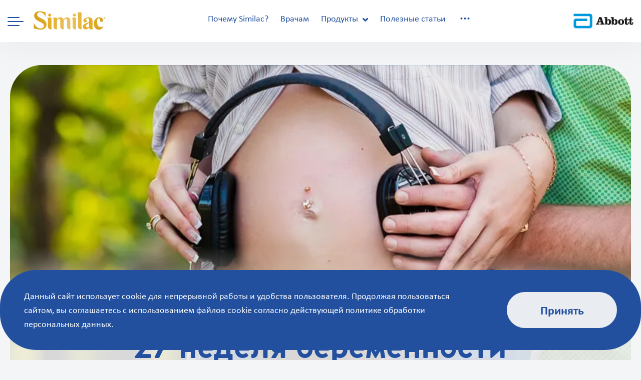

--- FILE ---
content_type: text/html; charset=UTF-8
request_url: https://similac.ru/articles/pregnancy-week-27/
body_size: 18606
content:
<!DOCTYPE html>
<html xml:lang="ru" lang="ru">
<head>
    <meta http-equiv="Content-Type" content="text/html; charset=UTF-8" />
<meta name="description" content="На 27 неделе беременности малыш весит почти 760 грамм, рост составляет около 35,6 сантиметров в длину" />
<link rel="canonical" href="https://similac.ru/articles/pregnancy-week-27/" />
<script data-skip-moving="true">(function(w, d, n) {var cl = "bx-core";var ht = d.documentElement;var htc = ht ? ht.className : undefined;if (htc === undefined || htc.indexOf(cl) !== -1){return;}var ua = n.userAgent;if (/(iPad;)|(iPhone;)/i.test(ua)){cl += " bx-ios";}else if (/Windows/i.test(ua)){cl += ' bx-win';}else if (/Macintosh/i.test(ua)){cl += " bx-mac";}else if (/Linux/i.test(ua) && !/Android/i.test(ua)){cl += " bx-linux";}else if (/Android/i.test(ua)){cl += " bx-android";}cl += (/(ipad|iphone|android|mobile|touch)/i.test(ua) ? " bx-touch" : " bx-no-touch");cl += w.devicePixelRatio && w.devicePixelRatio >= 2? " bx-retina": " bx-no-retina";if (/AppleWebKit/.test(ua)){cl += " bx-chrome";}else if (/Opera/.test(ua)){cl += " bx-opera";}else if (/Firefox/.test(ua)){cl += " bx-firefox";}ht.className = htc ? htc + " " + cl : cl;})(window, document, navigator);</script>


<link href="/bitrix/cache/css/s1/base/page_b2e9a0294552f40b39fe9b57e7e98602/page_b2e9a0294552f40b39fe9b57e7e98602_v1.css?17631120836391" type="text/css"  rel="stylesheet" />
<link href="/bitrix/cache/css/s1/base/template_bb58ef0ff530879fe7fb5f1f65fedba0/template_bb58ef0ff530879fe7fb5f1f65fedba0_v1.css?1763112083277195" type="text/css"  data-template-style="true" rel="stylesheet" />







    <title>Двадцать седьмая неделя беременности:  развитие малыша и здоровье будущей мамы</title>
    <meta name="viewport" content="width=device-width, initial-scale=1">
    <meta http-equiv="x-ua-compatible" content="ie=edge">
    <meta name="format-detection" content="telephone=no">
    <link rel="shortcut icon" href="/local/templates/base/assets/images/favicon.webp">
    <meta name="referrer" content="strict-origin-when-cross-origin" />
		<link rel="canonical" href="https://similac.ru/articles/pregnancy-week-27/" />

            <!-- Yandex.Metrika counter -->
    <script type="text/javascript" data-skip-moving="true">
       (function(m,e,t,r,i,k,a){m[i]=m[i]||function(){(m[i].a=m[i].a||[]).push(arguments)};
       m[i].l=1*new Date();
       for (var j = 0; j < document.scripts.length; j++) {if (document.scripts[j].src === r) { return; }}
       k=e.createElement(t),a=e.getElementsByTagName(t)[0],k.async=1,k.src=r,a.parentNode.insertBefore(k,a)})
       (window, document, "script", "https://mc.yandex.ru/metrika/tag.js", "ym");
       ym(56421499, "init", {
            clickmap:true,
            trackLinks:true,
            accurateTrackBounce:true,
            webvisor:true
       });
    </script>

    </head>

<body class="">

<noscript><div><img src="https://mc.yandex.ru/watch/56421499" style="position:absolute; left:-9999px;" alt="" /></div></noscript>


<div class="page" id="page" data-use-lazy-load-image="Y">
    <header class="main-header js-main-header">
        <div class="header-dropdown d-none">
            <div class="header-dropdown-inner">
                <div class="header-dropdown-menu">
                    <div class="container-md">
                        <ul class="list-unstyled row header-dropdown-menu-row" role="menu">
            <li class="col-12 col-md-6 col-xl-3 header-dropdown-col" role="none">
            <a class="label-uppercase header-dropdown-menu-link" href="/why-similac/similac-gold-2/"
               title="Почему Similac?"
               role="menuitem">Почему Similac?</a>
            
        </li>
            <li class="col-12 col-md-6 col-xl-3 header-dropdown-col" role="none">
            <a class="label-uppercase header-dropdown-menu-link" href="/products/?current_filter=0-6-mesyatsev"
               title="Продукты"
               role="menuitem">Продукты</a>
                            <ul class="list-unstyled header-dropdown-submenu" role="menu">
                                            <li class="header-dropdown-submenu-item" role="none">
                            <a class="text-plus header-dropdown-submenu-link" href="/products/?current_filter=lyuboy-vozrast"
                               title="Любой возраст"
                               role="menuitem">Любой возраст</a>
                        </li>
                                            <li class="header-dropdown-submenu-item" role="none">
                            <a class="text-plus header-dropdown-submenu-link" href="/products/?current_filter=0-6-mesyatsev"
                               title="0-6 месяцев"
                               role="menuitem">0-6 месяцев</a>
                        </li>
                                            <li class="header-dropdown-submenu-item" role="none">
                            <a class="text-plus header-dropdown-submenu-link" href="/products/?current_filter=6-12-mesyatsev"
                               title="6-12 месяцев"
                               role="menuitem">6-12 месяцев</a>
                        </li>
                                            <li class="header-dropdown-submenu-item" role="none">
                            <a class="text-plus header-dropdown-submenu-link" href="/products/?current_filter=12-18-mesyatsev"
                               title="С 12 месяцев"
                               role="menuitem">С 12 месяцев</a>
                        </li>
                                            <li class="header-dropdown-submenu-item" role="none">
                            <a class="text-plus header-dropdown-submenu-link" href="/products/?current_filter=s-18-mesyatsev"
                               title="С 18 месяцев"
                               role="menuitem">С 18 месяцев</a>
                        </li>
                                    </ul>
            
        </li>
            <li class="col-12 col-md-6 col-xl-3 header-dropdown-col" role="none">
            <a class="label-uppercase header-dropdown-menu-link" href="/shops/"
               title="Где купить?"
               role="menuitem">Где купить?</a>
            
        </li>
            <li class="col-12 col-md-6 col-xl-3 header-dropdown-col" role="none">
            <a class="label-uppercase header-dropdown-menu-link" href="/articles/"
               title="Полезные статьи"
               role="menuitem">Полезные статьи</a>
                            <ul class="list-unstyled header-dropdown-submenu" role="menu">
                                            <li class="header-dropdown-submenu-item" role="none">
                            <a class="text-plus header-dropdown-submenu-link" href="/articles/pregnancy/"
                               title="Беременность"
                               role="menuitem">Беременность</a>
                        </li>
                                            <li class="header-dropdown-submenu-item" role="none">
                            <a class="text-plus header-dropdown-submenu-link" href="/articles/maternity-leave/"
                               title="Декретный отпуск"
                               role="menuitem">Декретный отпуск</a>
                        </li>
                                            <li class="header-dropdown-submenu-item" role="none">
                            <a class="text-plus header-dropdown-submenu-link" href="/articles/for-mommy/"
                               title="Для мамы"
                               role="menuitem">Для мамы</a>
                        </li>
                                            <li class="header-dropdown-submenu-item" role="none">
                            <a class="text-plus header-dropdown-submenu-link" href="/articles/dlya-papy/"
                               title="Для папы"
                               role="menuitem">Для папы</a>
                        </li>
                                            <li class="header-dropdown-submenu-item" role="none">
                            <a class="text-plus header-dropdown-submenu-link" href="/articles/food/"
                               title="Питание"
                               role="menuitem">Питание</a>
                        </li>
                                            <li class="header-dropdown-submenu-item" role="none">
                            <a class="text-plus header-dropdown-submenu-link" href="/articles/first-milk-mixture/"
                               title="Первая молочная смесь"
                               role="menuitem">Первая молочная смесь</a>
                        </li>
                                            <li class="header-dropdown-submenu-item" role="none">
                            <a class="text-plus header-dropdown-submenu-link" href="/articles/breastfeeding/"
                               title="Грудное вскармливание"
                               role="menuitem">Грудное вскармливание</a>
                        </li>
                                            <li class="header-dropdown-submenu-item" role="none">
                            <a class="text-plus header-dropdown-submenu-link" href="/articles/health/"
                               title="Здоровье"
                               role="menuitem">Здоровье</a>
                        </li>
                                            <li class="header-dropdown-submenu-item" role="none">
                            <a class="text-plus header-dropdown-submenu-link" href="/articles/development/"
                               title="Развитие"
                               role="menuitem">Развитие</a>
                        </li>
                                            <li class="header-dropdown-submenu-item" role="none">
                            <a class="text-plus header-dropdown-submenu-link" href="/articles/services/"
                               title="Сервисы"
                               role="menuitem">Сервисы</a>
                        </li>
                                            <li class="header-dropdown-submenu-item" role="none">
                            <a class="text-plus header-dropdown-submenu-link" href="/articles/pregnancy-calendar/"
                               title="Календарь беременности"
                               role="menuitem">Календарь беременности</a>
                        </li>
                                    </ul>
            
        </li>
            <li class="col-12 col-md-6 col-xl-3 header-dropdown-col" role="none">
            <a class="label-uppercase header-dropdown-menu-link" href="/articles/services/"
               title="Сервисы"
               role="menuitem">Сервисы</a>
                            <ul class="list-unstyled header-dropdown-submenu" role="menu">
                                            <li class="header-dropdown-submenu-item" role="none">
                            <a class="text-plus header-dropdown-submenu-link" href="/decoder/"
                               title="Декодер подгузника"
                               role="menuitem">Декодер подгузника</a>
                        </li>
                                            <li class="header-dropdown-submenu-item" role="none">
                            <a class="text-plus header-dropdown-submenu-link" href="/graphic/"
                               title="График роста и веса малыша"
                               role="menuitem">График роста и веса малыша</a>
                        </li>
                                            <li class="header-dropdown-submenu-item" role="none">
                            <a class="text-plus header-dropdown-submenu-link" href="/select-mixture/"
                               title="Подобрать смесь"
                               role="menuitem">Подобрать смесь</a>
                        </li>
                                    </ul>
            
        </li>
            <li class="col-12 col-md-6 col-xl-3 header-dropdown-col" role="none">
            <a class="label-uppercase header-dropdown-menu-link" href="/for-medical/"
               title="Врачам"
               role="menuitem">Врачам</a>
            
        </li>
            <li class="col-12 col-md-6 col-xl-3 header-dropdown-col" role="none">
            <a class="label-uppercase header-dropdown-menu-link" href="/consult/"
               title="Задайте свой вопрос"
               role="menuitem">Задайте свой вопрос</a>
            
        </li>
            <li class="col-12 col-md-6 col-xl-3 header-dropdown-col" role="none">
            <a class="label-uppercase header-dropdown-menu-link" href="/contacts/"
               title="Контакты"
               role="menuitem">Контакты</a>
            
        </li>
    </ul>                    </div>
                </div>
                <div class="header-dropdown-footer">
                    <div class="container-md">
                        <div class="row align-items-end">
                            <div class="col-12 col-md">
                                <div class="label-mini header-dropdown-text-hotline">Горячая линия</div>
                                <ul class="list-unstyled row header-dropdown-footer-list">
                                    <li class="col-auto header-dropdown-footer-list-item">
                                        <a class="label-uppercase header-dropdown-footer-link"
   href="tel:+78001005445"
   rel="nofollow">8 800 100 54 45</a>                                    </li>
                                    <li class="col-auto header-dropdown-footer-list-item">
                                        <a class="label-uppercase header-dropdown-footer-link"
   href="mailto:abbottnutritionrussia@marccomm.org" rel="nofollow">abbottnutritionrussia@marccomm.org</a>                                    </li>
                                </ul>
                            </div>
                            <div class="col-12 col-md-auto">
                                <div class="text-plus header-dropdown-copyright">
                                    © Abbott Laboratories, 2026                                </div>
                            </div>
                        </div>
                    </div>
                </div>
            </div>
        </div>
        <div class="main-header-inner">
            <div class="container-fluid main-header-inner-fluid">
                <div class="row align-items-center row-narrow main-header-inner-row">
                    <div class="col-auto col-narrow main-header-inner-col">
                        <button class="hamburger hamburger--elastic header-hamburger js-menu-open" type="button"
                                aria-label="Меню"
                                aria-controls="navigation" aria-expanded="false"><span class="hamburger-box"><span
                                        class="hamburger-inner"></span></span></button>
                    </div>
                                        <div class="col-auto col-narrow main-header-inner-col">
                        <a class="logo-link header-logo-link" href="/" title="На главную страницу">                        <svg class="img-fluid" width="146" height="38" viewBox="0 0 146 38" fill="none"
                             xmlns="http://www.w3.org/2000/svg">
                            <defs>
                                <lineargradient id="paint0_linear" x1="0.496094" y1="18.9993" x2="145.503"
                                                y2="18.9993"
                                                gradientunits="userSpaceOnUse">
                                    <stop stop-color="#D1A121"></stop>
                                    <stop offset="0.233333" stop-color="#E6B027"></stop>
                                    <stop offset="0.497222" stop-color="#EBC267"></stop>
                                    <stop offset="0.738889" stop-color="#E6AE25"></stop>
                                    <stop offset="1" stop-color="#D1A021"></stop>
                                </lineargradient>
                            </defs>
                            <path fill-rule="evenodd" clip-rule="evenodd"
                                  d="M19.4367 36.7223C17.996 37.2032 16.3903 37.4483 14.6249 37.4483C10.9629 37.4483 9.65313 37.1188 8.13283 36.7363L8.13232 36.7362L8.13179 36.736L8.13126 36.7359L8.13074 36.7358C7.86817 36.6697 7.59929 36.6021 7.3109 36.5343C6.84509 36.4239 6.39731 36.3064 5.96497 36.1929L5.96427 36.1927L5.96362 36.1926L5.96297 36.1924L5.96258 36.1923L5.96235 36.1922L5.96212 36.1922C5.53889 36.0811 5.13046 35.9739 4.73441 35.8811C3.92339 35.6959 3.17468 35.6067 2.47429 35.6067H0.496094L0.505244 24.3163H0.687539C1.68157 27.4253 5.40889 32.3358 9.5851 34.2168C10.8651 34.7873 12.1732 35.0642 13.4944 35.0642C14.5768 35.0642 15.5572 34.9796 16.4436 34.7966C17.3236 34.6156 18.0887 34.327 18.7226 33.9064C19.3628 33.4957 19.852 32.9439 20.2033 32.2374C20.5419 31.5396 20.7136 30.6475 20.7136 29.565C20.7136 28.0948 20.2387 26.869 19.2902 25.8737C18.3366 24.8897 17.1582 23.9904 15.73 23.1803C14.3028 22.3771 12.7668 21.5838 11.1154 20.8323C9.45432 20.0783 7.91947 19.2192 6.49361 18.2493C5.07144 17.2771 3.88432 16.1289 2.93337 14.8023C1.98026 13.4708 1.22908 11.6037 1.22908 9.65974C1.22908 6.28062 2.4419 4.05916 4.30392 2.52838C6.17374 0.99975 9.00193 0.243652 12.7937 0.243652C13.7833 0.243652 14.7281 0.323555 15.6462 0.487982C16.5629 0.654566 17.4224 0.845182 18.2487 1.06784C19.0641 1.28372 19.8341 1.48112 20.5546 1.65284C21.2715 1.81911 21.9431 1.89922 22.5623 1.89922H24.3314L24.3266 11.7804H24.223C23.4718 8.36107 19.3767 4.29887 16.2186 2.94658C15.0704 2.45536 13.9148 2.18288 12.7335 2.18288C11.2595 2.18288 10.0079 2.60838 8.97828 3.4488C7.94507 4.29887 7.43263 5.56458 7.43263 7.25291C7.43263 8.54634 7.89459 9.64814 8.82899 10.5404C9.75732 11.442 10.9305 12.2589 12.3339 12.9966C13.7372 13.7312 15.2462 14.4803 16.8663 15.2298C18.4862 15.9833 19.9928 16.8969 21.4021 17.953C22.8104 19.0196 23.98 20.2899 24.9116 21.7601C25.8331 23.2295 26.302 25.0662 26.302 27.2614C26.302 28.804 26.0281 30.2061 25.4702 31.46C24.9144 32.7234 24.129 33.7919 23.1157 34.6772C22.0991 35.5505 20.8792 36.2339 19.4367 36.7223ZM141.15 29.5649L141.061 29.539C139.213 33.5522 131.667 33.733 129.617 28.0101C128.898 25.9762 128.583 23.8304 128.583 21.595C128.583 18.9016 129.014 16.908 129.885 15.6028C130.454 14.7404 131.136 14.3041 131.933 14.3041C132.453 14.3041 132.904 14.5198 133.285 14.9518C133.675 15.3744 133.92 16.1305 134.021 17.1992C134.173 18.9016 134.558 20.0894 135.208 20.7519C135.852 21.4213 136.66 21.7523 137.645 21.7523C138.578 21.7523 139.345 21.4587 139.909 20.8834C140.492 20.3064 140.784 19.5243 140.784 18.554C140.784 17.0254 140.059 15.635 138.658 14.3912C137.234 13.1441 135.32 12.524 132.918 12.524C129.337 12.524 126.521 14.0106 124.488 16.9788C122.793 19.4469 121.959 22.2855 121.959 25.5282C121.959 28.8885 122.866 31.7648 124.714 34.1601C126.575 36.5483 129.039 37.7549 132.121 37.7549C133.957 37.7549 135.691 37.2339 137.313 36.203C138.936 35.1695 140.665 33.1341 141.15 29.5649ZM36.1488 37.0345V13.2241H27.2895C28.5131 13.7643 29.214 15.4477 29.214 17.1526V31.7182C29.324 33.3644 30.1719 37.032 35.3881 37.032L35.3856 37.0345H36.1488ZM85.945 13.2241V37.0344H85.1742V37.0323C79.9599 37.0323 79.1185 33.3643 79.0051 31.7181V17.4136C79.0051 15.6969 78.3234 14.0698 77.3732 13.2241H85.945ZM74.6214 37.0343V22.1077C74.6214 19.5474 74.4449 17.6812 74.07 16.5113C73.7012 15.3493 73.0435 14.3792 72.0927 13.6209C71.1394 12.8628 69.867 12.4845 68.261 12.4845C66.9344 12.4845 65.6705 12.8228 64.472 13.5034C63.2426 14.187 61.9798 15.2903 60.6611 16.8234C60.1242 15.3605 59.3378 14.2713 58.327 13.5573C57.3279 12.8438 56.0783 12.4845 54.5832 12.4845C53.2948 12.4845 52.1092 12.7684 51.0328 13.3365C49.9443 13.9047 48.7678 14.9077 47.4945 16.3355V13.2239H38.9601C38.9601 13.2239 40.5515 13.931 40.5515 16.0605V31.7175C40.6683 33.3641 41.519 37.032 46.7334 37.032V37.0342H47.4946V19.0384C48.3684 17.784 49.1947 16.8871 49.9687 16.361C50.5271 16.004 51.1197 15.8329 51.7904 15.8329C52.234 15.8329 52.6603 15.983 53.0426 16.2906C53.4349 16.5962 53.6993 17.026 53.8781 17.571C54.0416 18.1104 54.1192 19.4727 54.1192 21.6304V30.9341L54.1186 30.9518C54.1158 31.0182 54.1058 31.2589 54.1192 31.6052C54.2085 33.1809 54.9621 37.032 60.3127 37.032V37.0342H61.0585V19.0384C61.8049 17.9721 62.5344 17.1691 63.2563 16.6312C63.989 16.0958 64.7108 15.8305 65.4158 15.8305C65.9022 15.8305 66.3041 15.9689 66.6581 16.2533C67.0118 16.5321 67.2741 16.9692 67.4376 17.5469C67.6043 18.1246 67.6972 19.4816 67.6972 21.6138V31.7176C67.8065 33.3642 68.6539 37.0321 73.875 37.0321L73.8621 37.0343H74.6214ZM97.0329 2.50732V37.0346H96.2831V37.0322C90.8978 37.0322 90.162 33.1249 90.0891 31.5637V30.9624L90.1006 30.9319L90.0891 30.9343V7.41979C90.0891 4.22851 88.9116 2.73285 88.3072 2.50732H97.0329ZM119.358 31.9627V21.3162C119.358 16.871 118.963 15.6031 116.641 13.9218C115.348 12.9797 113.618 12.4848 111.418 12.4848C109.596 12.4848 107.857 12.7781 106.173 13.3748C104.478 13.9707 103.164 14.8258 102.231 15.9365C101.276 17.0497 100.816 18.2117 100.816 19.4422C100.816 20.3063 101.166 21.0574 101.862 21.7056C102.557 22.3558 103.441 22.6734 104.478 22.6734C105.451 22.6734 106.249 22.3845 106.838 21.7995C107.452 21.2104 107.75 20.4987 107.75 19.6724C107.75 18.9891 107.435 18.2869 106.805 17.5517C106.349 17.0305 106.11 16.5846 106.11 16.2276C106.11 15.821 106.326 15.4688 106.756 15.1545C107.452 14.6638 108.333 14.4193 109.409 14.4193C110.066 14.4193 110.658 14.5908 111.189 14.9406C111.709 15.2883 112.075 15.6967 112.263 16.1638C112.457 16.6333 112.541 17.7701 112.541 19.5734V21.9706C110.949 22.629 109.542 23.1654 108.297 23.6397C105.391 24.7475 103.372 25.5168 101.972 26.7122C100.308 28.1418 99.5833 29.6618 99.6702 31.5426C99.7343 32.8851 100.115 34.3572 100.989 35.2593C102.024 36.358 103.666 37.0343 104.945 37.0343C107.553 37.0343 109.724 36.0201 112.54 33.3974C112.708 34.7143 113.173 35.6939 113.907 36.3583C114.873 37.2104 118.723 37.035 118.723 37.035H119.837L119.835 37.0241C119.8 36.8532 119.358 34.6761 119.358 31.9627ZM112.541 31.5303C111.455 32.5238 110.355 33.0589 109.37 33.0589C108.397 33.0589 107.525 32.8853 107.071 32.4766C106.613 32.0728 106.361 31.5754 106.297 30.6502C106.232 29.7197 106.335 28.8636 107.6 27.3744C108.864 25.8881 110.562 24.8622 112.541 23.6666V31.5303H112.541ZM32.6416 11.1367C30.93 11.1367 29.5429 9.75618 29.5429 8.04659C29.5429 6.34172 30.9297 4.9539 32.6416 4.9539C34.3459 4.9539 35.7303 6.34172 35.7303 8.04659C35.7303 9.75618 34.3459 11.1367 32.6416 11.1367ZM79.5604 8.04659C79.5604 9.75618 80.9428 11.1367 82.6538 11.1367C84.361 11.1367 85.7482 9.75618 85.7482 8.04659C85.7482 6.34172 84.3611 4.9539 82.6538 4.9539C80.9429 4.9539 79.5604 6.34172 79.5604 8.04659ZM143.603 12.2758C142.558 12.2758 141.705 13.1209 141.705 14.1705C141.705 15.2179 142.558 16.0656 143.603 16.0656C144.657 16.0656 145.503 15.2179 145.503 14.1705C145.503 13.1209 144.657 12.2758 143.603 12.2758ZM143.604 12.6724C144.403 12.6724 145.076 13.3416 145.076 14.1705C145.076 15.0018 144.403 15.6686 143.604 15.6688C142.809 15.6688 142.137 15.0019 142.137 14.1705C142.137 13.3415 142.809 12.6724 143.604 12.6724ZM143.172 15.1027V14.3517L143.172 14.352H143.505L144.004 15.1521C144.058 15.2371 144.107 15.2722 144.218 15.2722C144.305 15.2722 144.409 15.237 144.409 15.1825C144.409 15.1456 144.38 15.0819 144.357 15.0514L143.891 14.3394C144.192 14.3023 144.429 14.1446 144.429 13.736C144.429 13.2665 144.164 13.1141 143.639 13.1141H142.943C142.861 13.1141 142.826 13.1417 142.826 13.2218V15.1027C142.826 15.2063 142.88 15.2717 142.997 15.2717C143.111 15.2717 143.172 15.2062 143.172 15.1027ZM144.084 13.7101C144.084 14.0157 143.836 14.0367 143.567 14.0367V14.0364H143.172V13.4262H143.599C143.825 13.4262 144.084 13.4475 144.084 13.7101Z"></path>
                        </svg>
                        </a>                    </div>
                    <div class="col col-narrow main-header-inner-col main-header-navig-col">
                        <div class="main-nav-container d-none d-lg-block">
                            <nav class="main-nav" aria-label="Главное меню">
    <ul class="list-unstyled row no-gutters justify-content-center main-nav-list"
        role="menubar" aria-label="Главное меню">
                    <li class="col-auto main-nav-item js-main-nav-link" role="none">
                <a class="main-nav-link" href="/why-similac/similac-gold-2/" title="Почему Similac?" role="menuitem">
                    <span>Почему Similac?</span>
                                    </a>
                            </li>
                    <li class="col-auto main-nav-item js-main-nav-link" role="none">
                <a class="main-nav-link" href="/for-medical/" title="Врачам" role="menuitem">
                    <span>Врачам</span>
                                    </a>
                            </li>
                    <li class="col-auto main-nav-item js-main-nav-link" role="none">
                <a class="main-nav-link" href="/products/" title="Продукты" role="menuitem">
                    <span>Продукты</span>
                                            <svg class="svg-icon svg-drop-arrow-icon main-nav-drop-arrow"
                             aria-hidden="true">
                            <use href="/local/templates/base/assets/images/sprite.svg#drop-arrow-icon"></use>
                        </svg>
                                    </a>
                                    <div class="main-nav-sub">
                        <ul class="list-unstyled main-nav-sub-list" role="menu">
                                                            <li class="main-nav-sub-item" role="none">
                                    <a class="text-plus main-nav-sub-link" href="/products/"
                                       title="Любой возраст" role="menuitem">
                                        Любой возраст                                    </a>
                                </li>
                                                            <li class="main-nav-sub-item" role="none">
                                    <a class="text-plus main-nav-sub-link" href="/products/0-6-mesyatsev/"
                                       title="0-6 месяцев" role="menuitem">
                                        0-6 месяцев                                    </a>
                                </li>
                                                            <li class="main-nav-sub-item" role="none">
                                    <a class="text-plus main-nav-sub-link" href="/products/6-12-mesyatsev/"
                                       title="6-12 месяцев" role="menuitem">
                                        6-12 месяцев                                    </a>
                                </li>
                                                            <li class="main-nav-sub-item" role="none">
                                    <a class="text-plus main-nav-sub-link" href="/products/12-18-mesyatsev/"
                                       title="С 12 месяцев" role="menuitem">
                                        С 12 месяцев                                    </a>
                                </li>
                                                            <li class="main-nav-sub-item" role="none">
                                    <a class="text-plus main-nav-sub-link" href="/products/s-18-mesyatsev/"
                                       title="С 18 месяцев" role="menuitem">
                                        С 18 месяцев                                    </a>
                                </li>
                                                    </ul>
                    </div>
                            </li>
                    <li class="col-auto main-nav-item js-main-nav-link" role="none">
                <a class="main-nav-link" href="/articles/" title="Полезные статьи" role="menuitem">
                    <span>Полезные статьи</span>
                                    </a>
                            </li>
                    <li class="col-auto main-nav-item js-main-nav-link" role="none">
                <a class="main-nav-link" href="/articles/services/" title="Сервисы" role="menuitem">
                    <span>Сервисы</span>
                                            <svg class="svg-icon svg-drop-arrow-icon main-nav-drop-arrow"
                             aria-hidden="true">
                            <use href="/local/templates/base/assets/images/sprite.svg#drop-arrow-icon"></use>
                        </svg>
                                    </a>
                                    <div class="main-nav-sub">
                        <ul class="list-unstyled main-nav-sub-list" role="menu">
                                                            <li class="main-nav-sub-item" role="none">
                                    <a class="text-plus main-nav-sub-link" href="/decoder/"
                                       title="Декодер подгузника" role="menuitem">
                                        Декодер подгузника                                    </a>
                                </li>
                                                            <li class="main-nav-sub-item" role="none">
                                    <a class="text-plus main-nav-sub-link" href="/graphic/"
                                       title="График роста и веса малыша" role="menuitem">
                                        График роста и веса малыша                                    </a>
                                </li>
                                                            <li class="main-nav-sub-item" role="none">
                                    <a class="text-plus main-nav-sub-link" href="/select-mixture/"
                                       title="Подобрать смесь" role="menuitem">
                                        Подобрать смесь                                    </a>
                                </li>
                                                    </ul>
                    </div>
                            </li>
                    <li class="col-auto main-nav-item js-main-nav-link" role="none">
                <a class="main-nav-link" href="/shops/" title="Где купить?" role="menuitem">
                    <span>Где купить?</span>
                                    </a>
                            </li>
                    <li class="col-auto main-nav-item js-main-nav-link" role="none">
                <a class="main-nav-link" href="/contacts/" title="Контакты" role="menuitem">
                    <span>Контакты</span>
                                    </a>
                            </li>
                <li class="col-auto main-nav-item main-nav-expand-item" role="none">
            <a class="main-nav-link js-manin-nav-expand" href="javascript:void(0);" title="Раскрыть меню" role="menuitem">
                <svg class="svg-icon svg-add-menu-icon" aria-hidden="true">
                    <use href="/local/templates/base/assets/images/sprite.svg#add-menu-icon"></use>
                </svg></a>
            <div class="main-nav-sub js-collapsed-menu"></div>
        </li>
    </ul>
</nav>                        </div>
                    </div>
                    
                    <div class="col-auto col-narrow main-header-inner-col main-header-abbott-col">
                        <div class="row align-items-center main-header-inner-row main-header-right-row">
                                                        <div class="col-auto main-header-inner-col main-header-right-col main-header-right-abbott-col d-block">
                                <a class="logo-link abbott-logo-link" href="https://www.ru.abbott/"
                                   title="На сайт Abbott" target="_blank" rel="noopener noreferrer">
                                    <svg viewBox="0 0 137 35" fill="none" xmlns="http://www.w3.org/2000/svg">
                                        <path class="abbott-svg-logo"
                                              d="M37.3592 0.51123H0.511386V6.17125H35.5197V6.17636C36.5331 6.17636 37.3423 6.98868 37.3423 7.99716V27.0037L37.3377 27.0198C37.3314 28.0238 36.5141 28.8307 35.5116 28.8307H7.99977C6.99257 28.8307 6.16825 28.0173 6.16825 27.0035V19.3252C6.16825 18.3167 6.99257 17.498 7.99977 17.498H31.6692V11.8456H6.15742C3.03912 11.8456 0.51123 14.3677 0.51123 17.4824V28.8466C0.51123 31.9635 3.03912 34.4892 6.15742 34.4892H37.359C40.4801 34.4892 43.0043 31.9635 43.0043 28.8466V6.15568C43.0043 3.03924 40.4801 0.511355 37.359 0.511355"></path>
                                        <g class="abbott-svg-label">
                                            <path d="M58.3406 18.148H62.1728L60.2745 12.4632H60.2219L58.3406 18.148ZM63.9228 8.53516L68.3372 21.7336C68.8611 23.3439 69.232 23.7165 70.1519 23.7165H71.0495V26.04H61.4105V23.7165H62.201C62.9934 23.7165 63.6524 23.6113 63.6524 23.3243C63.6524 23.0531 63.626 22.763 63.5199 22.3661L62.9689 20.4696H57.5801L57.258 21.5262C56.9698 22.4477 56.8628 22.839 56.8628 23.2098C56.8628 23.6358 57.7903 23.7165 58.5086 23.7165H59.2681V26.04H51.5031V23.7165H52.4025C53.3272 23.7165 53.6906 23.3439 54.2267 21.7336L58.6373 8.53516H63.9228Z"></path>
                                            <path d="M76.9706 19.8568C76.9706 22.5547 77.5762 24.1622 79.0539 24.1622C80.541 24.1622 81.1418 22.5547 81.1418 19.8568C81.1418 17.1664 80.541 15.5571 79.0539 15.5571C77.5762 15.5571 76.9706 17.1664 76.9706 19.8568ZM72.5816 11.7838C72.5816 11.0379 72.3975 10.6465 71.6315 10.6465H70.4176V8.53516H76.9706V15.1058C77.946 13.9966 79.1901 13.2843 80.3728 13.2843C84.3367 13.2843 85.8134 16.3791 85.8134 19.8568C85.8134 23.3439 84.3367 26.4312 80.3728 26.4312C78.7093 26.4312 77.2287 25.8513 76.3077 24.3987L75.5445 26.0419H72.5816V11.7838Z"></path>
                                            <path d="M91.7883 19.8568C91.7883 22.5547 92.4013 24.1622 93.8771 24.1622C95.3577 24.1622 95.9622 22.5547 95.9622 19.8568C95.9622 17.1664 95.3576 15.5571 93.8771 15.5571C92.4013 15.5571 91.7883 17.1664 91.7883 19.8568ZM87.401 11.7838C87.401 11.0379 87.215 10.6465 86.4566 10.6465H85.2389V8.53516H91.7883V15.1058C92.7684 13.9966 94.0077 13.2843 95.1962 13.2843C99.1599 13.2843 100.641 16.3791 100.641 19.8568C100.641 23.3439 99.1599 26.4312 95.1962 26.4312C93.5325 26.4312 92.0521 25.8513 91.1291 24.3987L90.3603 26.0419H87.401V11.7838Z"></path>
                                            <path d="M106.583 19.8576C106.583 22.9722 107.137 24.3196 108.723 24.3196C110.306 24.3196 110.859 22.9722 110.859 19.8576C110.859 16.7431 110.306 15.3974 108.723 15.3974C107.137 15.3974 106.583 16.7431 106.583 19.8576ZM115.538 19.8576C115.538 24.0841 112.657 26.4311 108.723 26.4311C104.781 26.4311 101.906 24.0841 101.906 19.8576C101.906 15.6339 104.781 13.2842 108.723 13.2842C112.657 13.2842 115.538 15.6339 115.538 19.8576Z"></path>
                                            <path d="M134.372 20.0718V22.1307C134.372 23.344 134.11 24.062 133.105 24.062C132.499 24.062 132.21 23.6097 132.21 23.0532V15.7938H135.453V13.6806H132.211V8.77637H129.59C129.376 10.9638 128.692 13.6805 126.051 13.6805H121.931V8.77637H119.319C119.105 10.9638 118.417 13.6805 115.779 13.6805V15.7937H117.548V22.4196C117.548 25.1137 119.053 26.4313 121.769 26.4313C124.946 26.4313 126.206 25.0096 126.206 22.4196V20.0717H124.1V22.1306C124.1 23.3439 123.833 24.0618 122.833 24.0618C122.22 24.0618 121.931 23.6096 121.931 23.0531V15.7937H127.829V22.4196C127.829 25.1137 129.327 26.4313 132.049 26.4313C135.217 26.4313 136.489 25.0096 136.489 22.4196V20.0717H134.372V20.0718Z"></path>
                                        </g>
                                    </svg>
                                </a>
                            </div>
                        </div>
                    </div>

                </div>
            </div>
        </div>

            </header>
    <div class="page-body">
<div class="container-fluid">

<style>
        @media (min-width: 320px) {
        .img-1419 {
            background-image: url("/upload/resize_cache/iblock/adf/720_500_1/adf48af5b8459def16448ee7bc83c508.webp");
        }
    }

        @media (min-width: 961px) {
        .img-1419 {
            background-image: url("/upload/iblock/adf/adf48af5b8459def16448ee7bc83c508.webp");
        }
    }

    </style>

<article class="box-item form-group-md">
    <div class="article-banner-container">
        <div class="article-banner embed-responsive img-1419"></div>
                    <h1>27 неделя беременности</h1>
            </div>
    <div class="box-item">
        <div class="row justify-content-center">
            <div class="col-md-auto">
                              <a class="btn btn-link active" href="/articles/pregnancy-calendar/">#Календарь беременности</a>
                              <a class="btn btn-link active" href="/articles/pregnancy/">#Беременность</a>
                          </div>
        </div>
    </div>            
    
    <div class="box-item-inner pt-0">
        <div class="row justify-content-center">
            <div class="col-xl-8 article">

                				<div class="article__reading-time">
										<span>Время чтения:
					3 минуты					</span>
				</div>
                <h4>Письмо малыша</h4>
<img src="/images/92542cc798134ee9f1abfc566ee4f83f.jpg" class="img-fluid"/>
<p>Привет, мам!</p>
<p>Надеюсь тебе нравится как я двигаюсь, на этой неделе ты почувствуешь еще больше моих
    движений. Сейчас я чувствую себя намного более развитым - мои легкие, печень и иммунная
    система продолжают развиваться и скоро будут совсем готовы.</p>
<p>Я размером с большое соцветье цветной капусты, вешу почти 760 грамм и мой рост составляет
    около 35,6 сантиметров в длину.</p>
<p>Когда я слышу твой голос, я чувствую, что мы вместе.</p>
<p>Твой малыш</p>
<h4>Здоровье и питание мамы</h4>
<img src="/images/621049e7dd8ae75308d7ef4ee67a2894.jpg" class="img-fluid"/>
<p>Приветствуем вас на 27-й неделе, вы приближаетесь к концу второго триместра. Важно, чтобы вы
    продолжали контролировать вес, чтобы поддерживать его на здоровом уровне. Может имеет смысл
    подумать о том, чтобы завести дневник питания, который вы будете ежедневно вести и
    контролировать все, что вы съели.</p>
<p>Рекомендуется записывать в дневник каждый прием пищи. Делайте это сразу, если вы попытаетесь
    восстановить то, что вы ели в конце дня, вы, вероятно, забудете детали.
    <br/>
    После недели письменного наблюдения вы можете увидеть, является ли ваша диета оптимальной
    для вас и вашего малыша. Дайте своему врачу ознакомиться с наблюдениями, чтобы выяснить,
    есть ли необходимость в изменении или улучшении диеты для следующих недель беременности.</p>
<p>Важно отметить - не будьте слишком строгими к себе, в отношении еды. Вполне вероятно, что вы
    будете иметь сильную тягу к определенным продуктам, которые не всегда рекомендуются
    (например, соления или конфеты). Это нормально, пока вы можете контролировать это (в первую
    очередь объем и не вытесняет ли это из рациона необходимые продукты).</p>
<h4>Больше советов</h4>
<img src="/images/6ad0c80b24387e88360e816c47234f3d.jpg" class="img-fluid"/>
<p>Преждевременные роды - это роды до 37-й недели беременности и вот признаки ранних родов:</p>
<ul>
    <li>Схватки, которые не похожи на ложные схватки – они происходят через равные промежутки
        времени при этом интенсивность их увеличивается. Ложные схватки, или схватки
        Брэкстона-Хикса, могут появиться после 20 недели беременности и проявляться в виде
        тянущих болей внизу живота, матка при этом отчетливо прощупывается, однако они не носят
        регулярный характер и достаточно быстро проходят, если женщина ляжет или начнет ходить.
    </li>
    <li>Схватки, сопровождающиеся болью в спине, мышечным спазмом или любой другой болью</li>
    <li>Изменение характера ваших влагалищных выделений, появление кровотечения</li>
    <li>Излитие околоплодных вод</li>
</ul>
<p>Свяжитесь с вашим лечащим врачом или неотложной медицинской помощью, если вы чувствуете эти
    признаки.</p>
<p>* Публикации и советы на сайте similac.ru носят
    информационно-справочный характер и не могут заменить визита к вашему лечащему врачу.</p>
                               </div>
        </div>
        <div class="footnote-section">
            <div class="row justify-content-center">
                <div class="col-xl-8">
                                            <p>-RU-SIMILAC-2200045</p>                                    </div>
            </div>
            <div style="margin-top:30px;" class="row justify-content-center">
                <link href="/bitrix/css/main/font-awesome.css?167956718728777" type="text/css" rel="stylesheet" />
<div class="bx-breadcrumb" itemprop="https://schema.org/breadcrumb" itemscope itemtype="https://schema.org/BreadcrumbList">
			<div class="bx-breadcrumb-item" id="bx_breadcrumb_0" itemprop="itemListElement" itemscope itemtype="https://schema.org/ListItem">
				
				<a href="/" title="Главная" itemprop="item">
				<span itemprop="name">Главная</span>
				</a>
				<meta itemprop="position" content="1" />
			</div>
			<div class="bx-breadcrumb-item" id="bx_breadcrumb_1" itemprop="itemListElement" itemscope itemtype="https://schema.org/ListItem">
				<i class="fa fa-angle-right"></i>
				<a href="/articles/" title="Полезные статьи" itemprop="item">
				<span itemprop="name">Полезные статьи</span>
				</a>
				<meta itemprop="position" content="2" />
			</div>
			<div class="bx-breadcrumb-item">
				<i class="fa fa-angle-right"></i>
				<span>27 неделя беременности</span>
			</div><div style="clear:both"></div></div>
<script type="application/ld+json">
{
  "@context": "https://schema.org/", 
  "@type": "BreadcrumbList", 
  "itemListElement": [{
    "@type": "ListItem", 
    "position": 1, 
    "name": "Главная",
    "item": "https://similac.ru/"  
  },{
    "@type": "ListItem", 
    "position": 2, 
    "name": "Полезные статьи",
    "item": "https://similac.ru/articles/"  
  },{
    "@type": "ListItem", 
    "position": 3, 
    "name": "27 неделя беременности",
    "item": "https://similac.ru/articles/pregnancy-week-27/"  
  }]
}
</script>
            </div>
        </div>
    </div>
</article>
    <div class="article-section news-section">
        <div class="box-item">
            <div class="box-item">
    <div class="box-item-inner">
        <div class="box-item-header text-center">
            <div class="label-uppercase">Статьи и сервисы</div>
            <h2 class="text-primary">Узнавайте больше с нами</h2>
        </div>
        <div class="news js-news">
                                                <div class="col-12 p-0" data-component-ajax-load="Y" data-component-code="e39de5a6763feeb52dee2d45c3862739">
                        <div class="text-center">
                <span class="ball-pulse"><span></span><span></span><span></span><span></span></span>
            </div>
        </div>
                    <div class="text-center">
                <a class="btn btn-outline-primary btn-alt alt-font all-products-btn"
                   href="/articles/" title="Смотреть все статьи">Все статьи</a>
            </div>
        </div>
    </div>
</div>                    </div>
    </div>
</div>

<div class="footnote-section">
    <div class="container-md">
        <div class="row justify-content-center">
            <div class="col-xl-8 text-center text-md">
                <p>Важное примечание: Грудное молоко&nbsp;&mdash; лучшее питание для ребёнка, его необходимо сохранять как можно дольше. Если грудное вскармливание невозможно, педиатр поможет подобрать Вам молочную смесь, по&nbsp;составу и&nbsp;свойствам приближенную к&nbsp;грудному молоку. Возраст применения смеси указан на&nbsp;упаковке.
                </p>
                <p>-SIMILAC-2300020</p>
            </div>
        </div>
    </div>
</div>

</div>
<footer class="main-footer">
        <div class="main-footer-top">
        <div class="container-md">
            <div class="row main-footer-top-row">
                <div class="col-sm-4 col-xl-2 main-footer-top-col">
                    <a class="logo-link footer-logo-link" href="/" title="На главную страницу">
                        <img class="img-fluid footer-logo-img lozad"
                             data-src="/local/templates/base/assets/images/logo-alt.svg"
                             alt="Логотип Similac"></a>
                </div>
                <div class="col-sm-8 col-xl-2 main-footer-top-col main-footer-top-col-contacts">
                    <div class="row align-items-center">
                        <div class="col-sm-6 col-xl-12">
                            <div class="footer-text footer-text-hotline">
    <div class="footer-text-hotline-text">Горячая линия</div>
    <div class="footer-text-hotline-tel">
        <a href="tel:+78001005445" rel="nofollow">8 800 100 54 45</a></div>
</div>                        </div>
                        <div class="col-sm-6 col-xl-12">
                            <div class="footer-text footer-text-hotline">
    <div class="footer-text-hotline-email">
        <a href="mailto:abbottnutritionrussia@marccomm.org" rel="nofollow">abbottnutritionrussia@marccomm.org</a>
    </div>
</div>                        </div>
                    </div>
                </div>
                <div class="col-sm-12 col-xl-8">
                    <nav class="footer-nav" aria-label="Нижнее меню">
    <ul class="row footer-nav-list" role="menu" aria-label="Нижнее меню">
                    <li class="col-12 col-md-4 col-xl-3 footer-nav-item" role="none">
                <a class="footer-nav-link" href="/why-similac/similac-gold-2/" title="Почему Similac?" role="menuitem">
                    Почему Similac?                </a>
            </li>
                    <li class="col-12 col-md-4 col-xl-3 footer-nav-item" role="none">
                <a class="footer-nav-link" href="/for-medical/" title="Врачам" role="menuitem">
                    Врачам                </a>
            </li>
                    <li class="col-12 col-md-4 col-xl-3 footer-nav-item" role="none">
                <a class="footer-nav-link" href="/products/" title="Продукты" role="menuitem">
                    Продукты                </a>
            </li>
                    <li class="col-12 col-md-4 col-xl-3 footer-nav-item" role="none">
                <a class="footer-nav-link" href="/articles/" title="Полезные статьи" role="menuitem">
                    Полезные статьи                </a>
            </li>
                    <li class="col-12 col-md-4 col-xl-3 footer-nav-item" role="none">
                <a class="footer-nav-link" href="/articles/services/" title="Сервисы" role="menuitem">
                    Сервисы                </a>
            </li>
                    <li class="col-12 col-md-4 col-xl-3 footer-nav-item" role="none">
                <a class="footer-nav-link" href="/shops/" title="Где купить?" role="menuitem">
                    Где купить?                </a>
            </li>
                    <li class="col-12 col-md-4 col-xl-3 footer-nav-item" role="none">
                <a class="footer-nav-link" href="/consult/" title="Задайте свой вопрос" role="menuitem">
                    Задайте свой вопрос                </a>
            </li>
                    <li class="col-12 col-md-4 col-xl-3 footer-nav-item" role="none">
                <a class="footer-nav-link" href="/contacts/" title="Контакты" role="menuitem">
                    Контакты                </a>
            </li>
            </ul>
</nav>                </div>
            </div>
        </div>
    </div>
    <div class="main-footer-bottom">
        <div class="container-md">
            <div class="row main-footer-bottom-row align-items-xl-center">
                <div class="col-12 col-md-auto col-xl-2 main-footer-bottom-col main-footer-bottom-mg">
                    <a class="logo-link abbott-logo-link" href="https://www.ru.abbott/" title="На сайт Abbott"
                       target="_blank"
                       rel="noopener noreferrer">
                        <svg width="137" height="35" viewBox="0 0 137 35" fill="none"
                             xmlns="http://www.w3.org/2000/svg">
                            <path class="abbott-svg-logo"
                                  d="M37.3592 0.51123H0.511386V6.17125H35.5197V6.17636C36.5331 6.17636 37.3423 6.98868 37.3423 7.99716V27.0037L37.3377 27.0198C37.3314 28.0238 36.5141 28.8307 35.5116 28.8307H7.99977C6.99257 28.8307 6.16825 28.0173 6.16825 27.0035V19.3252C6.16825 18.3167 6.99257 17.498 7.99977 17.498H31.6692V11.8456H6.15742C3.03912 11.8456 0.51123 14.3677 0.51123 17.4824V28.8466C0.51123 31.9635 3.03912 34.4892 6.15742 34.4892H37.359C40.4801 34.4892 43.0043 31.9635 43.0043 28.8466V6.15568C43.0043 3.03924 40.4801 0.511355 37.359 0.511355"></path>
                            <g class="abbott-svg-label">
                                <path
                                        d="M58.3406 18.148H62.1728L60.2745 12.4632H60.2219L58.3406 18.148ZM63.9228 8.53516L68.3372 21.7336C68.8611 23.3439 69.232 23.7165 70.1519 23.7165H71.0495V26.04H61.4105V23.7165H62.201C62.9934 23.7165 63.6524 23.6113 63.6524 23.3243C63.6524 23.0531 63.626 22.763 63.5199 22.3661L62.9689 20.4696H57.5801L57.258 21.5262C56.9698 22.4477 56.8628 22.839 56.8628 23.2098C56.8628 23.6358 57.7903 23.7165 58.5086 23.7165H59.2681V26.04H51.5031V23.7165H52.4025C53.3272 23.7165 53.6906 23.3439 54.2267 21.7336L58.6373 8.53516H63.9228Z"></path>
                                <path
                                        d="M76.9706 19.8568C76.9706 22.5547 77.5762 24.1622 79.0539 24.1622C80.541 24.1622 81.1418 22.5547 81.1418 19.8568C81.1418 17.1664 80.541 15.5571 79.0539 15.5571C77.5762 15.5571 76.9706 17.1664 76.9706 19.8568ZM72.5816 11.7838C72.5816 11.0379 72.3975 10.6465 71.6315 10.6465H70.4176V8.53516H76.9706V15.1058C77.946 13.9966 79.1901 13.2843 80.3728 13.2843C84.3367 13.2843 85.8134 16.3791 85.8134 19.8568C85.8134 23.3439 84.3367 26.4312 80.3728 26.4312C78.7093 26.4312 77.2287 25.8513 76.3077 24.3987L75.5445 26.0419H72.5816V11.7838Z"></path>
                                <path
                                        d="M91.7883 19.8568C91.7883 22.5547 92.4013 24.1622 93.8771 24.1622C95.3577 24.1622 95.9622 22.5547 95.9622 19.8568C95.9622 17.1664 95.3576 15.5571 93.8771 15.5571C92.4013 15.5571 91.7883 17.1664 91.7883 19.8568ZM87.401 11.7838C87.401 11.0379 87.215 10.6465 86.4566 10.6465H85.2389V8.53516H91.7883V15.1058C92.7684 13.9966 94.0077 13.2843 95.1962 13.2843C99.1599 13.2843 100.641 16.3791 100.641 19.8568C100.641 23.3439 99.1599 26.4312 95.1962 26.4312C93.5325 26.4312 92.0521 25.8513 91.1291 24.3987L90.3603 26.0419H87.401V11.7838Z"></path>
                                <path
                                        d="M106.583 19.8576C106.583 22.9722 107.137 24.3196 108.723 24.3196C110.306 24.3196 110.859 22.9722 110.859 19.8576C110.859 16.7431 110.306 15.3974 108.723 15.3974C107.137 15.3974 106.583 16.7431 106.583 19.8576ZM115.538 19.8576C115.538 24.0841 112.657 26.4311 108.723 26.4311C104.781 26.4311 101.906 24.0841 101.906 19.8576C101.906 15.6339 104.781 13.2842 108.723 13.2842C112.657 13.2842 115.538 15.6339 115.538 19.8576Z"></path>
                                <path
                                        d="M134.372 20.0718V22.1307C134.372 23.344 134.11 24.062 133.105 24.062C132.499 24.062 132.21 23.6097 132.21 23.0532V15.7938H135.453V13.6806H132.211V8.77637H129.59C129.376 10.9638 128.692 13.6805 126.051 13.6805H121.931V8.77637H119.319C119.105 10.9638 118.417 13.6805 115.779 13.6805V15.7937H117.548V22.4196C117.548 25.1137 119.053 26.4313 121.769 26.4313C124.946 26.4313 126.206 25.0096 126.206 22.4196V20.0717H124.1V22.1306C124.1 23.3439 123.833 24.0618 122.833 24.0618C122.22 24.0618 121.931 23.6096 121.931 23.0531V15.7937H127.829V22.4196C127.829 25.1137 129.327 26.4313 132.049 26.4313C135.217 26.4313 136.489 25.0096 136.489 22.4196V20.0717H134.372V20.0718Z"></path>
                            </g>
                        </svg>
                    </a>
                </div>
                <div class="col-12 col-md col-xl-10 main-footer-bottom-col">
                    <div class="row align-items-center main-footer-bottom-row">
                        <div class="col-12 col-xl main-footer-bottom-col main-footer-bottom-mg">
                            
<div class="footer-doc-links">
                    <a class="footer-doc-link alt-font text-md" href="/documents/Политика обработки и обеспечения безопасности персональных данных в ООО Эбботт Лэбораториз.pdf"
           title="Политика по персональным данным" target='_blank'>
            Политика по персональным данным        </a>
                        <span class="d-none d-md-inline text-black">|</span>
                <a class="footer-doc-link alt-font text-md" href="/documents/terms-of-use.pdf"
           title="Условия онлайн-использования" target='_blank'>
            Условия онлайн-использования        </a>
                        <span class="d-none d-md-inline text-black">|</span>
                <a class="footer-doc-link alt-font text-md" href="/sitemap/"
           title="Карта сайта" target='_blank'>
            Карта сайта        </a>
    </div>
                        </div>
                        <div class="col-12 col-xl-auto text-md-right main-footer-bottom-col">
                            <div class="footer-copyright text-black">
                                © Abbott Laboratories, 2026                            </div>
                        </div>
                    </div>
                </div>
            </div>
        </div>
    </div>
</footer>
<div class="fullscreen-overlay js-overlay"></div>

<div class="modal fade" id="registerSuccess" tabindex="-1" aria-hidden="true">
    <div class="modal-dialog modal-lg modal-dialog-centered">
        <div class="modal-content">
            <div class="modal-header">
                <h2 class="modal-title">Спасибо за регистрацию!</h2>
                <button class="close" type="button" data-dismiss="modal" aria-label="Закрыть">
                    <svg class="svg-icon svg-popup-close-icon" aria-hidden="true">
                        <use href="/local/templates/base/assets/images/sprite.svg#popup-close-icon"></use>
                    </svg>
                </button>
            </div>
            <div class="modal-body text-dark">
                <div class="form-group-2x text-rem text-dark">
                    <p>Рады, что ты присоединилась к нашему клубу!</p>
                    <p>Мы отправим письмо с персональным подарком в течении 15 минут.</p>
                    <p>В случае дополнительных вопросов звони на горячую линию Similac по телефону 8 800 100 54 45 или
                        напиши на нашу почту - abbottnutritionrussia@marccomm.org)</p>
                    <p>А сейчас получи свой первый подарок - электронную книгу «Cоветы для мам».</p>
                    <p class="text-center mb-0"><a class="btn btn-primary" href="/documents/book-mom-2020.pdf"
                                                   target="_blank">Получить подарок</a></p>
                </div>
                <div class="modal-btn-container">
                    <div class="row justify-content-center">
                        <div class="col-auto">
                            <button class="btn btn-primary btn-xl btn-xl-min alt-font" type="button"
                                    data-dismiss="modal">
                                <span class="col-auto">Ок, понятно</span>
                                <span class="col-auto">
                                    <svg class="svg-icon svg-arrow-right-triangle-icon icon icon-right"
                                         aria-hidden="true">
                                        <use href="/local/templates/base/assets/images/sprite.svg#arrow-right-triangle-icon"></use>
                                    </svg>
                                </span>
                            </button>
                        </div>
                    </div>
                </div>
            </div>
        </div>
    </div>
</div>
</div>


<div class="cookies-popup bg-primary text-white js-cookies">
    <div class="row align-items-center cookies-popup-row">
        <div class="col-12 col-md cookies-popup-col">
            <div class="cookies-text">
                Данный сайт использует cookie для непрерывной работы и удобства пользователя. Продолжая пользоваться сайтом, вы соглашаетесь с использованием файлов cookie согласно действующей политике обработки персональных данных.
            </div>
        </div>
        <div class="col-12 col-md-auto cookies-popup-col">
			<a id="agreeBtn" class="btn btn-xl btn-light btn-xs-block cookies-btn">Принять</a>
		</div>
    </div>
</div>

<div class="popup__bg" hidden></div>

<!-- авторизация -->
<div class="popup popup-auth" data-body="login">
	<button type="button" class="popup__close j-popup-close" aria-label="Закрыть">
		<svg width="56" height="56" viewBox="0 0 56 56" fill="none" xmlns="http://www.w3.org/2000/svg">
			<path d="M0 0H32C45.2548 0 56 10.7452 56 24V56H24C10.7452 56 0 45.2548 0 32V0Z" class="icon-bg"/>
			<path fill-rule="evenodd" clip-rule="evenodd" d="M36.7071 20.7071C37.0976 20.3166 37.0976 19.6834 36.7071 19.2929C36.3166 18.9024 35.6834 18.9024 35.2929 19.2929L28 26.5858L20.7071 19.2929C20.3166 18.9024 19.6834 18.9024 19.2929 19.2929C18.9024 19.6834 18.9024 20.3166 19.2929 20.7071L26.5858 28L19.2929 35.2929C18.9024 35.6834 18.9024 36.3166 19.2929 36.7071C19.6834 37.0976 20.3166 37.0976 20.7071 36.7071L28 29.4142L35.2929 36.7071C35.6834 37.0976 36.3166 37.0976 36.7071 36.7071C37.0976 36.3166 37.0976 35.6834 36.7071 35.2929L29.4142 28L36.7071 20.7071Z"/>
		</svg>
	</button>
	<div class="h2 article-item-title">Войти</div>
	<form name="system_auth_form6zOYVN" method="post" class="popup__form" target="_top" action="/articles/pregnancy-week-27/?login=yes">
					<input type="hidden" name="backurl" value="/articles/pregnancy-week-27/" />
				
		<input type="hidden" name="AUTH_FORM" value="Y" />
		<input type="hidden" name="TYPE" value="AUTH" />

		<div class="form-group">
				</div>
		<div class="form-group position-relative">
			<label class="sr-only" for="popup-reg-email">Ваш email</label>
			<input class="form-control form-control-lg" id="popup-reg-email" type="email" name="USER_LOGIN" value="" placeholder="Ваш email" required>
			<div class="invalid-feedback">
				<span>Не заполнено поле "Ваш email"</span>
			</div>
		</div>

		<div class="form-group position-relative">
			<label class="sr-only" for="popup-reg-pas">Пароль</label>
			<input class="form-control form-control-lg" id="popup-reg-pas" type="password" name="USER_PASSWORD" value="" placeholder="Пароль" required>
			<div class="invalid-feedback">
				<span>Не заполнено поле "Пароль"</span>
			</div>
		</div>

		<button type="button" class="link j-popup-button d-block" data-click="restore-password">Забыли или нет пароля?</button>
		<button class="button-primary" type="submit">Войти в кабинет</button>
			</form>
</div>


<div class="popup popup-password" data-body="restore-password">
	<button type="button" class="popup__close j-popup-close" aria-label="Закрыть">
		<svg width="56" height="56" viewBox="0 0 56 56" fill="none" xmlns="http://www.w3.org/2000/svg">
			<path d="M0 0H32C45.2548 0 56 10.7452 56 24V56H24C10.7452 56 0 45.2548 0 32V0Z" class="icon-bg"></path>
			<path fill-rule="evenodd" clip-rule="evenodd" d="M36.7071 20.7071C37.0976 20.3166 37.0976 19.6834 36.7071 19.2929C36.3166 18.9024 35.6834 18.9024 35.2929 19.2929L28 26.5858L20.7071 19.2929C20.3166 18.9024 19.6834 18.9024 19.2929 19.2929C18.9024 19.6834 18.9024 20.3166 19.2929 20.7071L26.5858 28L19.2929 35.2929C18.9024 35.6834 18.9024 36.3166 19.2929 36.7071C19.6834 37.0976 20.3166 37.0976 20.7071 36.7071L28 29.4142L35.2929 36.7071C35.6834 37.0976 36.3166 37.0976 36.7071 36.7071C37.0976 36.3166 37.0976 35.6834 36.7071 35.2929L29.4142 28L36.7071 20.7071Z"></path>
		</svg>
	</button>
	<div class="h2 article-item-title">Восстановление пароля</div>
	<p class="hide-after-post">Введите ваш Email, указанный при регистрации</p>
	<p id="message-container"></p>
	<form name="bform" id="restorePasswordForm" method="post" target="_top" action="/restore/?forgot_password=yes" class="popup__form">
					<input type="hidden" name="backurl" value="/articles/pregnancy-week-27/" />
				<input type="hidden" name="AUTH_FORM" value="Y">
		<input type="hidden" name="TYPE" value="SEND_PWD">
		<input id="restoreMessage" type="hidden" name="MESSAGE" value="">
		<input type="hidden" name="USER_EMAIL" />
		<input id="result_message" type="hidden" name="RESULT_MESSAGE" value="Пользователь с указанным e-mail не найден.">

		<div class="form-group position-relative hide-after-post">
			<label class="sr-only" for="popup-reg-email">Ваш email</label>
			<input class="form-control form-control-lg" id="popup-reg-email" type="email" name="USER_LOGIN" placeholder="Ваш email" required="" value="" />
			<div class="invalid-feedback">
				<span>Не заполнено поле "Ваш email"</span>
			</div>
		</div>
		<input type="submit" name="send_account_info" class="button-primary hide-after-post" value="Получить пароль" />
		<!-- <button class="button-primary" type="submit">Получить пароль</button> -->
	</form>
</div>





<script>if(!window.BX)window.BX={};if(!window.BX.message)window.BX.message=function(mess){if(typeof mess==='object'){for(let i in mess) {BX.message[i]=mess[i];} return true;}};</script>
<script>(window.BX||top.BX).message({"JS_CORE_LOADING":"Загрузка...","JS_CORE_NO_DATA":"- Нет данных -","JS_CORE_WINDOW_CLOSE":"Закрыть","JS_CORE_WINDOW_EXPAND":"Развернуть","JS_CORE_WINDOW_NARROW":"Свернуть в окно","JS_CORE_WINDOW_SAVE":"Сохранить","JS_CORE_WINDOW_CANCEL":"Отменить","JS_CORE_WINDOW_CONTINUE":"Продолжить","JS_CORE_H":"ч","JS_CORE_M":"м","JS_CORE_S":"с","JSADM_AI_HIDE_EXTRA":"Скрыть лишние","JSADM_AI_ALL_NOTIF":"Показать все","JSADM_AUTH_REQ":"Требуется авторизация!","JS_CORE_WINDOW_AUTH":"Войти","JS_CORE_IMAGE_FULL":"Полный размер"});</script><script src="/bitrix/js/main/core/core.min.js?1751275400230432"></script><script>BX.Runtime.registerExtension({"name":"main.core","namespace":"BX","loaded":true});</script>
<script>BX.setJSList(["\/bitrix\/js\/main\/core\/core_ajax.js","\/bitrix\/js\/main\/core\/core_promise.js","\/bitrix\/js\/main\/polyfill\/promise\/js\/promise.js","\/bitrix\/js\/main\/loadext\/loadext.js","\/bitrix\/js\/main\/loadext\/extension.js","\/bitrix\/js\/main\/polyfill\/promise\/js\/promise.js","\/bitrix\/js\/main\/polyfill\/find\/js\/find.js","\/bitrix\/js\/main\/polyfill\/includes\/js\/includes.js","\/bitrix\/js\/main\/polyfill\/matches\/js\/matches.js","\/bitrix\/js\/ui\/polyfill\/closest\/js\/closest.js","\/bitrix\/js\/main\/polyfill\/fill\/main.polyfill.fill.js","\/bitrix\/js\/main\/polyfill\/find\/js\/find.js","\/bitrix\/js\/main\/polyfill\/matches\/js\/matches.js","\/bitrix\/js\/main\/polyfill\/core\/dist\/polyfill.bundle.js","\/bitrix\/js\/main\/core\/core.js","\/bitrix\/js\/main\/polyfill\/intersectionobserver\/js\/intersectionobserver.js","\/bitrix\/js\/main\/lazyload\/dist\/lazyload.bundle.js","\/bitrix\/js\/main\/polyfill\/core\/dist\/polyfill.bundle.js","\/bitrix\/js\/main\/parambag\/dist\/parambag.bundle.js"]);
</script>
<script>(window.BX||top.BX).message({"LANGUAGE_ID":"ru","FORMAT_DATE":"DD.MM.YYYY","FORMAT_DATETIME":"DD.MM.YYYY HH:MI:SS","COOKIE_PREFIX":"BITRIX_SM","SERVER_TZ_OFFSET":"0","UTF_MODE":"Y","SITE_ID":"s1","SITE_DIR":"\/","USER_ID":"","SERVER_TIME":1769907026,"USER_TZ_OFFSET":0,"USER_TZ_AUTO":"Y","bitrix_sessid":"f5750d677a3381ac8208ea3b4febac5c"});</script><script>BX.setJSList(["\/local\/templates\/base\/assets\/js\/vendor\/mobile-detect.min.js","\/local\/templates\/base\/assets\/js\/vendor\/jquery.min.js","\/local\/templates\/base\/assets\/js\/vendor\/bootstrap.bundle.min.js","\/local\/templates\/base\/assets\/js\/vendor\/select2.full.min.js","\/local\/templates\/base\/assets\/js\/vendor\/simplebar.min.js","\/local\/templates\/base\/assets\/js\/lozad.min.js","\/local\/templates\/base\/assets\/js\/app.js","\/local\/templates\/base\/assets\/js\/custom.js","\/local\/components\/bitrix\/system.auth.forgotpasswd\/templates\/restore\/script.js","\/local\/templates\/base\/assets\/js\/vendor\/isotope.pkgd.min.js","\/local\/templates\/base\/assets\/js\/vendor\/packery-mode.pkgd.min.js","\/local\/templates\/base\/assets\/js\/toggle-filter.js","\/local\/templates\/base\/assets\/js\/news.js"]);</script>
<script>BX.setCSSList(["\/local\/templates\/base\/assets\/css\/pages\/article-page.css","\/bitrix\/components\/bitrix\/breadcrumb\/templates\/articles\/style.css","\/local\/templates\/base\/assets\/css\/vendor\/bootstrap\/bootstrap.css","\/local\/templates\/base\/assets\/css\/vendor\/hamburgers\/hamburgers.css","\/local\/templates\/base\/assets\/css\/vendor\/select2\/select2.css","\/local\/templates\/base\/assets\/css\/vendor\/simplebar\/simplebar.css","\/local\/templates\/base\/assets\/css\/style.css","\/local\/templates\/base\/assets\/css\/modules\/cookies.css","\/local\/templates\/base\/components\/bitrix\/system.auth.form\/popup_auth\/style.css","\/local\/templates\/base\/assets\/css\/modules\/articles.css","\/local\/templates\/base\/assets\/css\/modules\/news.css","\/local\/templates\/base\/assets\/css\/modules\/filters.css","\/local\/templates\/base\/assets\/css\/custom.css"]);</script>


<script  src="/bitrix/cache/js/s1/base/template_08315f269f62d28dd22f70b70c2d4924/template_08315f269f62d28dd22f70b70c2d4924_v1.js?1763112083434383"></script>

<script>
    (function (window, document) {
        let e = document.createElement("script");
        e.setAttribute("type", "text/javascript");
        e.setAttribute("async", "");
        e.setAttribute("src", "https://pixel-storage.konnektu.ru/78b2f7b5-3237-4630-8816-1686fa60d0c6.js");
        document.head.append(e);
    })(window, document);
    </script>
<script>
            window['e39de5a6763feeb52dee2d45c3862739'] = {
                template: 'articles.3c9f9bafe6aa95479857d4374ec750737ba2ddcf44d20081695eb058eaed189c',
                params: '[base64].dd7d6a8dd6bf7035c92aa44856b4a663f93c53cc86dd066fb6a7d779c2829ebf',
                uri: '/ajax/load_component/articles.php',
            };
        </script>
<script type="text/javascript">
document.bform.onsubmit = function(){document.bform.USER_EMAIL.value = document.bform.USER_LOGIN.value;};
document.bform.USER_LOGIN.focus();
</script><script>
    if (!localStorage.getItem('agreedFlag')) {
        $(".js-cookies").addClass("is-active");
    }

    $('#agreeBtn').on('click', function () {
        localStorage.setItem('agreedFlag', '1');
        $(".js-cookies").removeClass("is-active");
        resetFullStory();
    });

    initLozad();
</script>
</body>
</html>

--- FILE ---
content_type: text/css
request_url: https://similac.ru/bitrix/cache/css/s1/base/page_b2e9a0294552f40b39fe9b57e7e98602/page_b2e9a0294552f40b39fe9b57e7e98602_v1.css?17631120836391
body_size: 1549
content:


/* Start:/local/templates/base/assets/css/pages/article-page.css?17273597095515*/
.article > *:first-child {
  margin-top: 32px;
}
.article-type-img {
  text-align: center;
}
.article-type-img > img:first-child {
  margin-top: 0;
}
.article-banner {
  position: relative;
  background-position: center;
  background-repeat: no-repeat;
  background-size: cover;
  border-top-left-radius: 1.5rem;
  border-top-right-radius: 1.5rem;
}
.article-banner:before {
  content: "";
  display: block;
  padding-top: 68.75%;
}
.article-banner-container {
  position: relative;
}
.article-banner-container h1 {
  padding-left: 15px;
  padding-right: 15px;
  margin-top: 24px;
  /*margin-bottom: -16px;*/
  font-size: 32px;
  text-align: center;
}
.article hr {
  height: 2px;
}
.article ul, .article ol {
  margin-bottom: 24px;
  margin-top: 24px;
}
.article blockquote {
  position: relative;
  padding-top: 76px;
  font-size: 24px;
  line-height: 1.1875;
  color: #22509f;
  background: url("/local/templates/base/assets/css/pages/../../images/quote.svg") no-repeat;
}
.article .content-banner {
  text-align: center;
}
.article .img-fluid {
  border-radius: 64px;
}
.article .content-banner, .article blockquote,
.article .box-item, .article hr, .article .lead,
.article .article-section,
.article h2:not(:first-child), .article .h2:not(:first-child) {
  margin-top: 40px;
  margin-bottom: 40px;
}
.article h3, .article .h3 {
  margin: 32px 0 16px;
}
.article .large-width, .article hr, .article blockquote {
  margin-right: -1.5rem;
  margin-left: -1.5rem;
}

.article .bg-secondary a {
  text-decoration: underline;
  color: inherit;
}
.article .bg-secondary a:hover {
  text-decoration: none;
}
.article-min .img-fluid {
  border-radius: 0;
}

@media (min-width: 768px) {
  .article > *:first-child {
    margin-top: 56px;
  }
  .article-banner {
    border-radius: 4rem;
  }
  .article-banner-container h1 {
    position: absolute;
    z-index: 2;
    bottom: 0;
    width: 88%;
    left: 6%;
    font-size: 50px;
    padding: 0;
    margin-bottom: 0.8em;
  }
  .article-banner:before {
    content: "";
    display: block;
    padding-top: 70.65%;
  }
  .article-banner:after {
    content: "";
    display: block;
    position: absolute;
    bottom: 0;
    width: 100%;
    height: 320px;
    background: linear-gradient(180deg, rgba(242, 243, 245, 0) 0%, rgba(242, 243, 245, 0.88) 50%);
  }
  .article .content-banner, .article blockquote,
.article .box-item, .article hr, .article .lead, .article .article-section,
.article h2:not(:first-child), .article .h2:not(:first-child) {
    margin-top: 56px;
    margin-bottom: 56px;
  }
  .article h3, .article .h3 {
    margin: 40px 0 16px;
  }

  .large-width, hr, blockquote {
    margin-right: 0;
    margin-left: 0;
  }

  
}
@media (min-width: 1200px) {
  .article > *:first-child {
    margin-top: 62px;
  }
  .article-banner-container h1 {
    width: 94%;
    left: 3%;
    bottom: 24px;
    font-size: 74px;
  }
  .article-banner:before {
    content: "";
    display: block;
    padding-top: 54.88%;
  }
  .article .large-width, .article hr, .article blockquote {
    margin-right: -96px;
    margin-left: -96px;
  }
  .article .content-banner, .article blockquote,
.article .box-item, .article hr, .article .lead, .article .article-section,
.article h2:not(:first-child), .article .h2:not(:first-child) {
    margin-top: 80px;
    margin-bottom: 40px;
  }
  .article ul, .article ol {
    margin-bottom: 30px;
    margin-top: 30px;
  }
  .article blockquote {
    padding: 26px 96px 0;
    font-size: 32px;
  }
}

.article-sprite {
  display: none;
}

.article-download {
  margin-left: auto;
  margin-bottom: 10px;
  display: -webkit-box;
  display: -ms-flexbox;
  display: flex;
  -webkit-box-align: center;
  -ms-flex-align: center;
  align-items: center;
  width: -webkit-fit-content;
  width: -moz-fit-content;
  width: fit-content;

  font-family: "BrandonGrotesque", "Helvetica Neue", Arial, sans-serif;
  font-size: 24px;
  line-height: 1.25;
  color: #22509F;
}

.article > .article-download:first-child {
  margin-top: 0;
}

.article-download svg {
  display: block;
  width: 18px;
  height: 24px;
  margin-right: 11px;
  -ms-flex-negative: 0;
  flex-shrink: 0;
  fill: currentColor;
}

.article-download.button-primary {
  display: -webkit-box;
  display: -ms-flexbox;
  display: flex;
  margin: 60px auto 0;

  font-family: inherit;
  font-size: 18px;
  line-height: 24px;
}

.article-download.button-primary:hover {
  color: white;
}

.article-download.button-primary svg {
  margin-right: 10px;
}

@media (max-width: 767.9px) {
  .article-download {
    display: none;
  }

  .article-download.button-primary {
    margin-top: 32px;
  }
  .article .img-fluid {
    border-radius: 24px;
  }
}
@media (min-width: 768px) {
  .box-item-inner.box-item-inner--article {
    padding-top: 62px;
    padding-bottom: 56px;
  }
}

.article__reading-time{
	margin-bottom: 20px;
    background: #e5e5e578;
    padding: 10px 20px;
    border-radius: 10px;
}

.article__reading-time span{
	font-size: 14px;
}

article .footnote-section .bx-breadcrumb {
  margin-left: 20px;
  margin-right: 20px;
}
.footnote-section .bx-breadcrumb .bx-breadcrumb-item span {
  line-height: 1.3;
}
@media (max-width: 768px) {
  .footnote-section .bx-breadcrumb .bx-breadcrumb-item span {
    font-size: 18px;
  }
}
@media (max-width: 576px) {
  .article .large-width.content-banner {
    margin-right: -20px;
    margin-left: -20px;
  }

  .article .img-fluid {
    border-radius: 24px;
    overflow: hidden;
  }
  .footnote-section .bx-breadcrumb .bx-breadcrumb-item span {
    font-size: 17px;
  }
}


/* End */


/* Start:/bitrix/components/bitrix/breadcrumb/templates/articles/style.min.css?1679567190467*/
.bx-breadcrumb{margin:10px 0}.bx-breadcrumb i{color:#b5bdc2;line-height:13px;font-size:12px;vertical-align:middle;margin-right:5px}.bx-breadcrumb .bx-breadcrumb-item{float:left;margin-bottom:10px;white-space:nowrap;line-height:13px;vertical-align:middle;margin-right:10px}.bx-breadcrumb .bx-breadcrumb-item span{font-family:"Open Sans",Arial,"Helvetica Neue",Helvetica,sans-serif;font-size:21px;white-space:normal}.bx-breadcrumb .bx-breadcrumb-item a{border-bottom:0}
/* End */
/* /local/templates/base/assets/css/pages/article-page.css?17273597095515 */
/* /bitrix/components/bitrix/breadcrumb/templates/articles/style.min.css?1679567190467 */


--- FILE ---
content_type: text/css
request_url: https://similac.ru/bitrix/cache/css/s1/base/template_bb58ef0ff530879fe7fb5f1f65fedba0/template_bb58ef0ff530879fe7fb5f1f65fedba0_v1.css?1763112083277195
body_size: 43046
content:


/* Start:/local/templates/base/assets/css/vendor/bootstrap/bootstrap.css?1727359709173571*/
@charset "UTF-8";
/*!
 * Bootstrap v4.5.3 (https://getbootstrap.com/)
 * Copyright 2011-2020 The Bootstrap Authors
 * Copyright 2011-2020 Twitter, Inc.
 * Licensed under MIT (https://github.com/twbs/bootstrap/blob/main/LICENSE)
 */
:root {
  --blue: #009add;
  --indigo: #6610f2;
  --purple: #6f42c1;
  --pink: #f90a61;
  --red: #ff0000;
  --orange: #f6b235;
  --yellow: #ffd100;
  --green: #59b742;
  --teal: #20c997;
  --cyan: #17a2b8;
  --white: #fff;
  --gray: #626466;
  --gray-dark: #343a40;
  --primary: #22509f;
  --secondary: #fef2d5;
  --success: #59b742;
  --info: #17a2b8;
  --warning: #ffd100;
  --danger: #ff0000;
  --light: #fff;
  --dark: #000;
  --breakpoint-xs: 0;
  --breakpoint-sm: 576px;
  --breakpoint-md: 768px;
  --breakpoint-lg: 992px;
  --breakpoint-xl: 1200px;
  --font-family-sans-serif: "Calibri", -apple-system, BlinkMacSystemFont, "Segoe UI", Roboto, "Helvetica Neue", Arial, sans-serif, "Apple Color Emoji", "Segoe UI Emoji", "Segoe UI Symbol";
  --font-family-monospace: SFMono-Regular, Menlo, Monaco, Consolas, "Liberation Mono", "Courier New", monospace;
}

*,
*::before,
*::after {
  box-sizing: border-box;
}

html {
  font-family: sans-serif;
  line-height: 1.15;
  -webkit-text-size-adjust: 100%;
  -webkit-tap-highlight-color: rgba(0, 0, 0, 0);
}

article, aside, figcaption, figure, footer, header, hgroup, main, nav, section {
  display: block;
}

body {
  margin: 0;
  font-family: "Calibri", -apple-system, BlinkMacSystemFont, "Segoe UI", Roboto, "Helvetica Neue", Arial, sans-serif, "Apple Color Emoji", "Segoe UI Emoji", "Segoe UI Symbol";
  font-size: 1rem;
  font-weight: 400;
  line-height: 1.6;
  color: #626466;
  text-align: left;
  background-color: #f4f5f7;
}

[tabindex="-1"]:focus:not(:focus-visible) {
  outline: 0 !important;
}

hr {
  box-sizing: content-box;
  height: 0;
  overflow: visible;
}

h1, h2, h3, h4, h5, h6 {
  margin-top: 0;
  margin-bottom: 0.8em;
}

p {
  margin-top: 0;
  margin-bottom: 1rem;
}

abbr[title],
abbr[data-original-title] {
  text-decoration: underline;
  text-decoration: underline dotted;
  cursor: help;
  border-bottom: 0;
  text-decoration-skip-ink: none;
}

address {
  margin-bottom: 1rem;
  font-style: normal;
  line-height: inherit;
}

ol,
ul,
dl {
  margin-top: 0;
  margin-bottom: 1rem;
}

ol ol,
ul ul,
ol ul,
ul ol {
  margin-bottom: 0;
}

dt {
  font-weight: 700;
}

dd {
  margin-bottom: 0.5rem;
  margin-left: 0;
}

blockquote {
  margin: 0 0 1rem;
}

b,
strong {
  font-weight: bolder;
}

small {
  font-size: 80%;
}

sub,
sup {
  position: relative;
  font-size: 75%;
  line-height: 0;
  vertical-align: baseline;
}

sub {
  bottom: -0.25em;
}

sup {
  top: -0.5em;
}

a {
  color: #22509f;
  text-decoration: none;
  background-color: transparent;
}
a:hover {
  color: #009add;
  text-decoration: none;
}

a:not([href]):not([class]) {
  color: inherit;
  text-decoration: none;
}
a:not([href]):not([class]):hover {
  color: inherit;
  text-decoration: none;
}

pre,
code,
kbd,
samp {
  font-family: SFMono-Regular, Menlo, Monaco, Consolas, "Liberation Mono", "Courier New", monospace;
  font-size: 1em;
}

pre {
  margin-top: 0;
  margin-bottom: 1rem;
  overflow: auto;
  -ms-overflow-style: scrollbar;
}

figure {
  margin: 0 0 1rem;
}

img {
  vertical-align: middle;
  border-style: none;
}

svg {
  overflow: hidden;
  vertical-align: middle;
}

table {
  border-collapse: collapse;
}

caption {
  padding-top: 0.625rem;
  padding-bottom: 0.625rem;
  color: #626466;
  text-align: left;
  caption-side: bottom;
}

th {
  text-align: inherit;
  text-align: -webkit-match-parent;
}

label {
  display: inline-block;
  margin-bottom: 0.5rem;
}

button {
  border-radius: 0;
}

button:focus:not(:focus-visible) {
  outline: 0;
}

input,
button,
select,
optgroup,
textarea {
  margin: 0;
  font-family: inherit;
  font-size: inherit;
  line-height: inherit;
}

button,
input {
  overflow: visible;
}

button,
select {
  text-transform: none;
}

[role=button] {
  cursor: pointer;
}

select {
  word-wrap: normal;
}

button,
[type=button],
[type=reset],
[type=submit] {
  -webkit-appearance: button;
}

button:not(:disabled),
[type=button]:not(:disabled),
[type=reset]:not(:disabled),
[type=submit]:not(:disabled) {
  cursor: pointer;
}

button::-moz-focus-inner,
[type=button]::-moz-focus-inner,
[type=reset]::-moz-focus-inner,
[type=submit]::-moz-focus-inner {
  padding: 0;
  border-style: none;
}

input[type=radio],
input[type=checkbox] {
  box-sizing: border-box;
  padding: 0;
}

textarea {
  overflow: auto;
  resize: vertical;
}

fieldset {
  min-width: 0;
  padding: 0;
  margin: 0;
  border: 0;
}

legend {
  display: block;
  width: 100%;
  max-width: 100%;
  padding: 0;
  margin-bottom: 0.5rem;
  font-size: 1.5rem;
  line-height: inherit;
  color: inherit;
  white-space: normal;
}
@media (max-width: 1200px) {
  legend {
    font-size: calc(1.275rem + 0.3vw);
  }
}

progress {
  vertical-align: baseline;
}

[type=number]::-webkit-inner-spin-button,
[type=number]::-webkit-outer-spin-button {
  height: auto;
}

[type=search] {
  outline-offset: -2px;
  -webkit-appearance: none;
}

[type=search]::-webkit-search-decoration {
  -webkit-appearance: none;
}

::-webkit-file-upload-button {
  font: inherit;
  -webkit-appearance: button;
}

output {
  display: inline-block;
}

summary {
  display: list-item;
  cursor: pointer;
}

template {
  display: none;
}

[hidden] {
  display: none !important;
}

h1, h2, h3, h4, h5, h6,
.h1, .h2, .h3, .h4, .h5, .h6 {
  margin-bottom: 0.8em;
  font-family: "BrandonGrotesque", "Helvetica Neue", Arial, sans-serif;
  font-weight: 700;
  line-height: 1;
  color: #22509f;
}

h1, .h1 {
  font-size: 4.625rem;
}
@media (max-width: 1200px) {
  h1, .h1 {
    font-size: calc(1.5875rem + 4.05vw);
  }
}

h2, .h2 {
  font-size: 3.125rem;
}
@media (max-width: 1200px) {
  h2, .h2 {
    font-size: calc(1.4375rem + 2.25vw);
  }
}

h3, .h3 {
  font-size: 3.125rem;
}
@media (max-width: 1200px) {
  h3, .h3 {
    font-size: calc(1.325rem + 0.9vw);
  }
}

h4, .h4 {
  font-size: 1.5rem;
}
@media (max-width: 1200px) {
  h4, .h4 {
    font-size: calc(1.275rem + 0.3vw);
  }
}

h5, .h5 {
  font-size: 1.25rem;
}

h6, .h6 {
  font-size: 1.35rem;
}

.lead {
  font-size: 1.25rem;
  font-weight: 300;
}

.display-1 {
  font-size: 6rem;
  font-weight: 300;
  line-height: 1;
}
@media (max-width: 1200px) {
  .display-1 {
    font-size: calc(1.725rem + 5.7vw);
  }
}

.display-2 {
  font-size: 5.5rem;
  font-weight: 300;
  line-height: 1;
}
@media (max-width: 1200px) {
  .display-2 {
    font-size: calc(1.675rem + 5.1vw);
  }
}

.display-3 {
  font-size: 4.5rem;
  font-weight: 300;
  line-height: 1;
}
@media (max-width: 1200px) {
  .display-3 {
    font-size: calc(1.575rem + 3.9vw);
  }
}

.display-4 {
  font-size: 3.5rem;
  font-weight: 300;
  line-height: 1;
}
@media (max-width: 1200px) {
  .display-4 {
    font-size: calc(1.475rem + 2.7vw);
  }
}

hr {
  margin-top: 1rem;
  margin-bottom: 1rem;
  border: 0;
  border-top: 1px solid rgba(0, 0, 0, 0.1);
}

small,
.small {
  font-size: 80%;
  font-weight: 400;
}

mark,
.mark {
  padding: 0.2em;
  background-color: #fcf8e3;
}

.list-unstyled {
  padding-left: 0;
  list-style: none;
}

.list-inline {
  padding-left: 0;
  list-style: none;
}

.list-inline-item {
  display: inline-block;
}
.list-inline-item:not(:last-child) {
  margin-right: 0.5rem;
}

.initialism {
  font-size: 90%;
  text-transform: uppercase;
}

.blockquote {
  margin-bottom: 1rem;
  font-size: 1rem;
}

.blockquote-footer {
  display: block;
  font-size: 80%;
  color: #626466;
}
.blockquote-footer::before {
  content: "\2014\a0";
}

.img-fluid {
  max-width: 100%;
  height: auto;
}

.img-fluid img {
  max-width: 100%
}

.img-thumbnail {
  padding: 0.25rem;
  background-color: #f4f5f7;
  border: 1px solid #d6d7d6;
  border-radius: 1.5rem;
  max-width: 100%;
  height: auto;
}

.figure {
  display: inline-block;
}

.figure-img {
  margin-bottom: 0.5rem;
  line-height: 1;
}

.figure-caption {
  font-size: 90%;
  color: #626466;
}

code {
  font-size: 87.5%;
  color: #f90a61;
  word-wrap: break-word;
}
a > code {
  color: inherit;
}

kbd {
  padding: 0.2rem 0.4rem;
  font-size: 87.5%;
  color: #fff;
  background-color: #212529;
  border-radius: 0.5rem;
}
kbd kbd {
  padding: 0;
  font-size: 100%;
  font-weight: 700;
}

pre {
  display: block;
  font-size: 87.5%;
  color: #212529;
}
pre code {
  font-size: inherit;
  color: inherit;
  word-break: normal;
}

.pre-scrollable {
  max-height: 340px;
  overflow-y: scroll;
}

.container,
.container-fluid,
.container-xl,
.container-lg,
.container-md,
.container-sm {
  width: 100%;
  padding-right: 20px;
  padding-left: 20px;
  margin-right: auto;
  margin-left: auto;
}

@media (min-width: 576px) {
  .container-sm, .container {
    max-width: 540px;
  }
}
@media (min-width: 768px) {
  .container-md, .container-sm, .container {
    max-width: 684px;
  }
}
@media (min-width: 992px) {
  .container-lg, .container-md, .container-sm, .container {
    max-width: 960px;
  }
}
@media (min-width: 1200px) {
  .container-xl, .container-lg, .container-md, .container-sm, .container {
    max-width: 1176px;
  }
}
.row {
  display: flex;
  flex-wrap: wrap;
  margin-right: -20px;
  margin-left: -20px;
}

.no-gutters {
  margin-right: 0;
  margin-left: 0;
}
.no-gutters > .col,
.no-gutters > [class*=col-] {
  padding-right: 0;
  padding-left: 0;
}

.col-xl,
.col-xl-auto, .col-xl-12, .col-xl-11, .col-xl-10, .col-xl-9, .col-xl-8, .col-xl-7, .col-xl-6, .col-xl-5, .col-xl-4, .col-xl-3, .col-xl-2, .col-xl-1, .col-lg,
.col-lg-auto, .col-lg-12, .col-lg-11, .col-lg-10, .col-lg-9, .col-lg-8, .col-lg-7, .col-lg-6, .col-lg-5, .col-lg-4, .col-lg-3, .col-lg-2, .col-lg-1, .col-md,
.col-md-auto, .col-md-12, .col-md-11, .col-md-10, .col-md-9, .col-md-8, .col-md-7, .col-md-6, .col-md-5, .col-md-4, .col-md-3, .col-md-2, .col-md-1, .col-sm,
.col-sm-auto, .col-sm-12, .col-sm-11, .col-sm-10, .col-sm-9, .col-sm-8, .col-sm-7, .col-sm-6, .col-sm-5, .col-sm-4, .col-sm-3, .col-sm-2, .col-sm-1, .col,
.col-auto, .col-12, .col-11, .col-10, .col-9, .col-8, .col-7, .col-6, .col-5, .col-4, .col-3, .col-2, .col-1 {
  position: relative;
  width: 100%;
  padding-right: 20px;
  padding-left: 20px;
}

.col {
  flex-basis: 0;
  flex-grow: 1;
  max-width: 100%;
}

.row-cols-1 > * {
  flex: 0 0 100%;
  max-width: 100%;
}

.row-cols-2 > * {
  flex: 0 0 50%;
  max-width: 50%;
}

.row-cols-3 > * {
  flex: 0 0 33.3333333333%;
  max-width: 33.3333333333%;
}

.row-cols-4 > * {
  flex: 0 0 25%;
  max-width: 25%;
}

.row-cols-5 > * {
  flex: 0 0 20%;
  max-width: 20%;
}

.row-cols-6 > * {
  flex: 0 0 16.6666666667%;
  max-width: 16.6666666667%;
}

.col-auto {
  flex: 0 0 auto;
  width: auto;
  max-width: 100%;
}

.col-1 {
  flex: 0 0 8.3333333333%;
  max-width: 8.3333333333%;
}

.col-2 {
  flex: 0 0 16.6666666667%;
  max-width: 16.6666666667%;
}

.col-3 {
  flex: 0 0 25%;
  max-width: 25%;
}

.col-4 {
  flex: 0 0 33.3333333333%;
  max-width: 33.3333333333%;
}

.col-5 {
  flex: 0 0 41.6666666667%;
  max-width: 41.6666666667%;
}

.col-6 {
  flex: 0 0 50%;
  max-width: 50%;
}

.col-7 {
  flex: 0 0 58.3333333333%;
  max-width: 58.3333333333%;
}

.col-8 {
  flex: 0 0 66.6666666667%;
  max-width: 66.6666666667%;
}

.col-9 {
  flex: 0 0 75%;
  max-width: 75%;
}

.col-10 {
  flex: 0 0 83.3333333333%;
  max-width: 83.3333333333%;
}

.col-11 {
  flex: 0 0 91.6666666667%;
  max-width: 91.6666666667%;
}

.col-12 {
  flex: 0 0 100%;
  max-width: 100%;
}

.order-first {
  order: -1;
}

.order-last {
  order: 13;
}

.order-0 {
  order: 0;
}

.order-1 {
  order: 1;
}

.order-2 {
  order: 2;
}

.order-3 {
  order: 3;
}

.order-4 {
  order: 4;
}

.order-5 {
  order: 5;
}

.order-6 {
  order: 6;
}

.order-7 {
  order: 7;
}

.order-8 {
  order: 8;
}

.order-9 {
  order: 9;
}

.order-10 {
  order: 10;
}

.order-11 {
  order: 11;
}

.order-12 {
  order: 12;
}

.offset-1 {
  margin-left: 8.3333333333%;
}

.offset-2 {
  margin-left: 16.6666666667%;
}

.offset-3 {
  margin-left: 25%;
}

.offset-4 {
  margin-left: 33.3333333333%;
}

.offset-5 {
  margin-left: 41.6666666667%;
}

.offset-6 {
  margin-left: 50%;
}

.offset-7 {
  margin-left: 58.3333333333%;
}

.offset-8 {
  margin-left: 66.6666666667%;
}

.offset-9 {
  margin-left: 75%;
}

.offset-10 {
  margin-left: 83.3333333333%;
}

.offset-11 {
  margin-left: 91.6666666667%;
}

@media (min-width: 576px) {
  .col-sm {
    flex-basis: 0;
    flex-grow: 1;
    max-width: 100%;
  }

  .row-cols-sm-1 > * {
    flex: 0 0 100%;
    max-width: 100%;
  }

  .row-cols-sm-2 > * {
    flex: 0 0 50%;
    max-width: 50%;
  }

  .row-cols-sm-3 > * {
    flex: 0 0 33.3333333333%;
    max-width: 33.3333333333%;
  }

  .row-cols-sm-4 > * {
    flex: 0 0 25%;
    max-width: 25%;
  }

  .row-cols-sm-5 > * {
    flex: 0 0 20%;
    max-width: 20%;
  }

  .row-cols-sm-6 > * {
    flex: 0 0 16.6666666667%;
    max-width: 16.6666666667%;
  }

  .col-sm-auto {
    flex: 0 0 auto;
    width: auto;
    max-width: 100%;
  }

  .col-sm-1 {
    flex: 0 0 8.3333333333%;
    max-width: 8.3333333333%;
  }

  .col-sm-2 {
    flex: 0 0 16.6666666667%;
    max-width: 16.6666666667%;
  }

  .col-sm-3 {
    flex: 0 0 25%;
    max-width: 25%;
  }

  .col-sm-4 {
    flex: 0 0 33.3333333333%;
    max-width: 33.3333333333%;
  }

  .col-sm-5 {
    flex: 0 0 41.6666666667%;
    max-width: 41.6666666667%;
  }

  .col-sm-6 {
    flex: 0 0 50%;
    max-width: 50%;
  }

  .col-sm-7 {
    flex: 0 0 58.3333333333%;
    max-width: 58.3333333333%;
  }

  .col-sm-8 {
    flex: 0 0 66.6666666667%;
    max-width: 66.6666666667%;
  }

  .col-sm-9 {
    flex: 0 0 75%;
    max-width: 75%;
  }

  .col-sm-10 {
    flex: 0 0 83.3333333333%;
    max-width: 83.3333333333%;
  }

  .col-sm-11 {
    flex: 0 0 91.6666666667%;
    max-width: 91.6666666667%;
  }

  .col-sm-12 {
    flex: 0 0 100%;
    max-width: 100%;
  }

  .order-sm-first {
    order: -1;
  }

  .order-sm-last {
    order: 13;
  }

  .order-sm-0 {
    order: 0;
  }

  .order-sm-1 {
    order: 1;
  }

  .order-sm-2 {
    order: 2;
  }

  .order-sm-3 {
    order: 3;
  }

  .order-sm-4 {
    order: 4;
  }

  .order-sm-5 {
    order: 5;
  }

  .order-sm-6 {
    order: 6;
  }

  .order-sm-7 {
    order: 7;
  }

  .order-sm-8 {
    order: 8;
  }

  .order-sm-9 {
    order: 9;
  }

  .order-sm-10 {
    order: 10;
  }

  .order-sm-11 {
    order: 11;
  }

  .order-sm-12 {
    order: 12;
  }

  .offset-sm-0 {
    margin-left: 0;
  }

  .offset-sm-1 {
    margin-left: 8.3333333333%;
  }

  .offset-sm-2 {
    margin-left: 16.6666666667%;
  }

  .offset-sm-3 {
    margin-left: 25%;
  }

  .offset-sm-4 {
    margin-left: 33.3333333333%;
  }

  .offset-sm-5 {
    margin-left: 41.6666666667%;
  }

  .offset-sm-6 {
    margin-left: 50%;
  }

  .offset-sm-7 {
    margin-left: 58.3333333333%;
  }

  .offset-sm-8 {
    margin-left: 66.6666666667%;
  }

  .offset-sm-9 {
    margin-left: 75%;
  }

  .offset-sm-10 {
    margin-left: 83.3333333333%;
  }

  .offset-sm-11 {
    margin-left: 91.6666666667%;
  }
}
@media (min-width: 768px) {
  .col-md {
    flex-basis: 0;
    flex-grow: 1;
    max-width: 100%;
  }

  .row-cols-md-1 > * {
    flex: 0 0 100%;
    max-width: 100%;
  }

  .row-cols-md-2 > * {
    flex: 0 0 50%;
    max-width: 50%;
  }

  .row-cols-md-3 > * {
    flex: 0 0 33.3333333333%;
    max-width: 33.3333333333%;
  }

  .row-cols-md-4 > * {
    flex: 0 0 25%;
    max-width: 25%;
  }

  .row-cols-md-5 > * {
    flex: 0 0 20%;
    max-width: 20%;
  }

  .row-cols-md-6 > * {
    flex: 0 0 16.6666666667%;
    max-width: 16.6666666667%;
  }

  .col-md-auto {
    flex: 0 0 auto;
    width: auto;
    max-width: 100%;
  }

  .col-md-1 {
    flex: 0 0 8.3333333333%;
    max-width: 8.3333333333%;
  }

  .col-md-2 {
    flex: 0 0 16.6666666667%;
    max-width: 16.6666666667%;
  }

  .col-md-3 {
    flex: 0 0 25%;
    max-width: 25%;
  }

  .col-md-4 {
    flex: 0 0 33.3333333333%;
    max-width: 33.3333333333%;
  }

  .col-md-5 {
    flex: 0 0 41.6666666667%;
    max-width: 41.6666666667%;
  }

  .col-md-6 {
    flex: 0 0 50%;
    max-width: 50%;
  }

  .col-md-7 {
    flex: 0 0 58.3333333333%;
    max-width: 58.3333333333%;
  }

  .col-md-8 {
    flex: 0 0 66.6666666667%;
    max-width: 66.6666666667%;
  }

  .col-md-9 {
    flex: 0 0 75%;
    max-width: 75%;
  }

  .col-md-10 {
    flex: 0 0 83.3333333333%;
    max-width: 83.3333333333%;
  }

  .col-md-11 {
    flex: 0 0 91.6666666667%;
    max-width: 91.6666666667%;
  }

  .col-md-12 {
    flex: 0 0 100%;
    max-width: 100%;
  }

  .order-md-first {
    order: -1;
  }

  .order-md-last {
    order: 13;
  }

  .order-md-0 {
    order: 0;
  }

  .order-md-1 {
    order: 1;
  }

  .order-md-2 {
    order: 2;
  }

  .order-md-3 {
    order: 3;
  }

  .order-md-4 {
    order: 4;
  }

  .order-md-5 {
    order: 5;
  }

  .order-md-6 {
    order: 6;
  }

  .order-md-7 {
    order: 7;
  }

  .order-md-8 {
    order: 8;
  }

  .order-md-9 {
    order: 9;
  }

  .order-md-10 {
    order: 10;
  }

  .order-md-11 {
    order: 11;
  }

  .order-md-12 {
    order: 12;
  }

  .offset-md-0 {
    margin-left: 0;
  }

  .offset-md-1 {
    margin-left: 8.3333333333%;
  }

  .offset-md-2 {
    margin-left: 16.6666666667%;
  }

  .offset-md-3 {
    margin-left: 25%;
  }

  .offset-md-4 {
    margin-left: 33.3333333333%;
  }

  .offset-md-5 {
    margin-left: 41.6666666667%;
  }

  .offset-md-6 {
    margin-left: 50%;
  }

  .offset-md-7 {
    margin-left: 58.3333333333%;
  }

  .offset-md-8 {
    margin-left: 66.6666666667%;
  }

  .offset-md-9 {
    margin-left: 75%;
  }

  .offset-md-10 {
    margin-left: 83.3333333333%;
  }

  .offset-md-11 {
    margin-left: 91.6666666667%;
  }
}
@media (min-width: 992px) {
  .col-lg {
    flex-basis: 0;
    flex-grow: 1;
    max-width: 100%;
  }

  .row-cols-lg-1 > * {
    flex: 0 0 100%;
    max-width: 100%;
  }

  .row-cols-lg-2 > * {
    flex: 0 0 50%;
    max-width: 50%;
  }

  .row-cols-lg-3 > * {
    flex: 0 0 33.3333333333%;
    max-width: 33.3333333333%;
  }

  .row-cols-lg-4 > * {
    flex: 0 0 25%;
    max-width: 25%;
  }

  .row-cols-lg-5 > * {
    flex: 0 0 20%;
    max-width: 20%;
  }

  .row-cols-lg-6 > * {
    flex: 0 0 16.6666666667%;
    max-width: 16.6666666667%;
  }

  .col-lg-auto {
    flex: 0 0 auto;
    width: auto;
    max-width: 100%;
  }

  .col-lg-1 {
    flex: 0 0 8.3333333333%;
    max-width: 8.3333333333%;
  }

  .col-lg-2 {
    flex: 0 0 16.6666666667%;
    max-width: 16.6666666667%;
  }

  .col-lg-3 {
    flex: 0 0 25%;
    max-width: 25%;
  }

  .col-lg-4 {
    flex: 0 0 33.3333333333%;
    max-width: 33.3333333333%;
  }

  .col-lg-5 {
    flex: 0 0 41.6666666667%;
    max-width: 41.6666666667%;
  }

  .col-lg-6 {
    flex: 0 0 50%;
    max-width: 50%;
  }

  .col-lg-7 {
    flex: 0 0 58.3333333333%;
    max-width: 58.3333333333%;
  }

  .col-lg-8 {
    flex: 0 0 66.6666666667%;
    max-width: 66.6666666667%;
  }

  .col-lg-9 {
    flex: 0 0 75%;
    max-width: 75%;
  }

  .col-lg-10 {
    flex: 0 0 83.3333333333%;
    max-width: 83.3333333333%;
  }

  .col-lg-11 {
    flex: 0 0 91.6666666667%;
    max-width: 91.6666666667%;
  }

  .col-lg-12 {
    flex: 0 0 100%;
    max-width: 100%;
  }

  .order-lg-first {
    order: -1;
  }

  .order-lg-last {
    order: 13;
  }

  .order-lg-0 {
    order: 0;
  }

  .order-lg-1 {
    order: 1;
  }

  .order-lg-2 {
    order: 2;
  }

  .order-lg-3 {
    order: 3;
  }

  .order-lg-4 {
    order: 4;
  }

  .order-lg-5 {
    order: 5;
  }

  .order-lg-6 {
    order: 6;
  }

  .order-lg-7 {
    order: 7;
  }

  .order-lg-8 {
    order: 8;
  }

  .order-lg-9 {
    order: 9;
  }

  .order-lg-10 {
    order: 10;
  }

  .order-lg-11 {
    order: 11;
  }

  .order-lg-12 {
    order: 12;
  }

  .offset-lg-0 {
    margin-left: 0;
  }

  .offset-lg-1 {
    margin-left: 8.3333333333%;
  }

  .offset-lg-2 {
    margin-left: 16.6666666667%;
  }

  .offset-lg-3 {
    margin-left: 25%;
  }

  .offset-lg-4 {
    margin-left: 33.3333333333%;
  }

  .offset-lg-5 {
    margin-left: 41.6666666667%;
  }

  .offset-lg-6 {
    margin-left: 50%;
  }

  .offset-lg-7 {
    margin-left: 58.3333333333%;
  }

  .offset-lg-8 {
    margin-left: 66.6666666667%;
  }

  .offset-lg-9 {
    margin-left: 75%;
  }

  .offset-lg-10 {
    margin-left: 83.3333333333%;
  }

  .offset-lg-11 {
    margin-left: 91.6666666667%;
  }
}
@media (min-width: 1200px) {
  .col-xl {
    flex-basis: 0;
    flex-grow: 1;
    max-width: 100%;
  }

  .row-cols-xl-1 > * {
    flex: 0 0 100%;
    max-width: 100%;
  }

  .row-cols-xl-2 > * {
    flex: 0 0 50%;
    max-width: 50%;
  }

  .row-cols-xl-3 > * {
    flex: 0 0 33.3333333333%;
    max-width: 33.3333333333%;
  }

  .row-cols-xl-4 > * {
    flex: 0 0 25%;
    max-width: 25%;
  }

  .row-cols-xl-5 > * {
    flex: 0 0 20%;
    max-width: 20%;
  }

  .row-cols-xl-6 > * {
    flex: 0 0 16.6666666667%;
    max-width: 16.6666666667%;
  }

  .col-xl-auto {
    flex: 0 0 auto;
    width: auto;
    max-width: 100%;
  }

  .col-xl-1 {
    flex: 0 0 8.3333333333%;
    max-width: 8.3333333333%;
  }

  .col-xl-2 {
    flex: 0 0 16.6666666667%;
    max-width: 16.6666666667%;
  }

  .col-xl-3 {
    flex: 0 0 25%;
    max-width: 25%;
  }

  .col-xl-4 {
    flex: 0 0 33.3333333333%;
    max-width: 33.3333333333%;
  }

  .col-xl-5 {
    flex: 0 0 41.6666666667%;
    max-width: 41.6666666667%;
  }

  .col-xl-6 {
    flex: 0 0 50%;
    max-width: 50%;
  }

  .col-xl-7 {
    flex: 0 0 58.3333333333%;
    max-width: 58.3333333333%;
  }

  .col-xl-8 {
    flex: 0 0 66.6666666667%;
    max-width: 66.6666666667%;
  }

  .col-xl-9 {
    flex: 0 0 75%;
    max-width: 75%;
  }

  .col-xl-10 {
    flex: 0 0 83.3333333333%;
    max-width: 83.3333333333%;
  }

  .col-xl-11 {
    flex: 0 0 91.6666666667%;
    max-width: 91.6666666667%;
  }

  .col-xl-12 {
    flex: 0 0 100%;
    max-width: 100%;
  }

  .order-xl-first {
    order: -1;
  }

  .order-xl-last {
    order: 13;
  }

  .order-xl-0 {
    order: 0;
  }

  .order-xl-1 {
    order: 1;
  }

  .order-xl-2 {
    order: 2;
  }

  .order-xl-3 {
    order: 3;
  }

  .order-xl-4 {
    order: 4;
  }

  .order-xl-5 {
    order: 5;
  }

  .order-xl-6 {
    order: 6;
  }

  .order-xl-7 {
    order: 7;
  }

  .order-xl-8 {
    order: 8;
  }

  .order-xl-9 {
    order: 9;
  }

  .order-xl-10 {
    order: 10;
  }

  .order-xl-11 {
    order: 11;
  }

  .order-xl-12 {
    order: 12;
  }

  .offset-xl-0 {
    margin-left: 0;
  }

  .offset-xl-1 {
    margin-left: 8.3333333333%;
  }

  .offset-xl-2 {
    margin-left: 16.6666666667%;
  }

  .offset-xl-3 {
    margin-left: 25%;
  }

  .offset-xl-4 {
    margin-left: 33.3333333333%;
  }

  .offset-xl-5 {
    margin-left: 41.6666666667%;
  }

  .offset-xl-6 {
    margin-left: 50%;
  }

  .offset-xl-7 {
    margin-left: 58.3333333333%;
  }

  .offset-xl-8 {
    margin-left: 66.6666666667%;
  }

  .offset-xl-9 {
    margin-left: 75%;
  }

  .offset-xl-10 {
    margin-left: 83.3333333333%;
  }

  .offset-xl-11 {
    margin-left: 91.6666666667%;
  }
}
.table {
  width: 100%;
  margin-bottom: 1rem;
  color: #626466;
}
.table th,
.table td {
  padding: 0.625rem;
  vertical-align: top;
  border-top: 0.125rem solid #e9ecf0;
}
.table thead th {
  vertical-align: bottom;
  border-bottom: 0.25rem solid #e9ecf0;
}
.table tbody + tbody {
  border-top: 0.25rem solid #e9ecf0;
}

.table-sm th,
.table-sm td {
  padding: 0.3rem;
}

.table-bordered {
  border: 0.125rem solid #e9ecf0;
}
.table-bordered th,
.table-bordered td {
  border: 0.125rem solid #e9ecf0;
}
.table-bordered thead th,
.table-bordered thead td {
  border-bottom-width: 0.25rem;
}

.table-borderless th,
.table-borderless td,
.table-borderless thead th,
.table-borderless tbody + tbody {
  border: 0;
}

.table-striped tbody tr:nth-of-type(odd) {
  background-color: rgba(0, 0, 0, 0.05);
}

.table-hover tbody tr:hover {
  color: #626466;
  background-color: rgba(0, 0, 0, 0.075);
}

.table-primary,
.table-primary > th,
.table-primary > td {
  background-color: #c1cee4;
}
.table-primary th,
.table-primary td,
.table-primary thead th,
.table-primary tbody + tbody {
  border-color: #8ca4cd;
}

.table-hover .table-primary:hover {
  background-color: #afc0dc;
}
.table-hover .table-primary:hover > td,
.table-hover .table-primary:hover > th {
  background-color: #afc0dc;
}

.table-secondary,
.table-secondary > th,
.table-secondary > td {
  background-color: #fffbf3;
}
.table-secondary th,
.table-secondary td,
.table-secondary thead th,
.table-secondary tbody + tbody {
  border-color: #fef8e9;
}

.table-hover .table-secondary:hover {
  background-color: #fff3da;
}
.table-hover .table-secondary:hover > td,
.table-hover .table-secondary:hover > th {
  background-color: #fff3da;
}

.table-success,
.table-success > th,
.table-success > td {
  background-color: #d1ebca;
}
.table-success th,
.table-success td,
.table-success thead th,
.table-success tbody + tbody {
  border-color: #a9da9d;
}

.table-hover .table-success:hover {
  background-color: #c1e4b7;
}
.table-hover .table-success:hover > td,
.table-hover .table-success:hover > th {
  background-color: #c1e4b7;
}

.table-info,
.table-info > th,
.table-info > td {
  background-color: #bee5eb;
}
.table-info th,
.table-info td,
.table-info thead th,
.table-info tbody + tbody {
  border-color: #86cfda;
}

.table-hover .table-info:hover {
  background-color: #abdde5;
}
.table-hover .table-info:hover > td,
.table-hover .table-info:hover > th {
  background-color: #abdde5;
}

.table-warning,
.table-warning > th,
.table-warning > td {
  background-color: #fff2b8;
}
.table-warning th,
.table-warning td,
.table-warning thead th,
.table-warning tbody + tbody {
  border-color: #ffe77a;
}

.table-hover .table-warning:hover {
  background-color: #ffed9f;
}
.table-hover .table-warning:hover > td,
.table-hover .table-warning:hover > th {
  background-color: #ffed9f;
}

.table-danger,
.table-danger > th,
.table-danger > td {
  background-color: #ffb8b8;
}
.table-danger th,
.table-danger td,
.table-danger thead th,
.table-danger tbody + tbody {
  border-color: #ff7a7a;
}

.table-hover .table-danger:hover {
  background-color: #ff9f9f;
}
.table-hover .table-danger:hover > td,
.table-hover .table-danger:hover > th {
  background-color: #ff9f9f;
}

.table-light,
.table-light > th,
.table-light > td {
  background-color: white;
}
.table-light th,
.table-light td,
.table-light thead th,
.table-light tbody + tbody {
  border-color: white;
}

.table-hover .table-light:hover {
  background-color: #f2f2f2;
}
.table-hover .table-light:hover > td,
.table-hover .table-light:hover > th {
  background-color: #f2f2f2;
}

.table-dark,
.table-dark > th,
.table-dark > td {
  background-color: #b8b8b8;
}
.table-dark th,
.table-dark td,
.table-dark thead th,
.table-dark tbody + tbody {
  border-color: #7a7a7a;
}

.table-hover .table-dark:hover {
  background-color: #ababab;
}
.table-hover .table-dark:hover > td,
.table-hover .table-dark:hover > th {
  background-color: #ababab;
}

.table-active,
.table-active > th,
.table-active > td {
  background-color: rgba(0, 0, 0, 0.075);
}

.table-hover .table-active:hover {
  background-color: rgba(0, 0, 0, 0.075);
}
.table-hover .table-active:hover > td,
.table-hover .table-active:hover > th {
  background-color: rgba(0, 0, 0, 0.075);
}

.table .thead-dark th {
  color: #fff;
  background-color: #343a40;
  border-color: #454d55;
}
.table .thead-light th {
  color: #495057;
  background-color: #e9ecf0;
  border-color: #e9ecf0;
}

.table-dark {
  color: #fff;
  background-color: #343a40;
}
.table-dark th,
.table-dark td,
.table-dark thead th {
  border-color: #454d55;
}
.table-dark.table-bordered {
  border: 0;
}
.table-dark.table-striped tbody tr:nth-of-type(odd) {
  background-color: rgba(255, 255, 255, 0.05);
}
.table-dark.table-hover tbody tr:hover {
  color: #fff;
  background-color: rgba(255, 255, 255, 0.075);
}

@media (max-width: 575.98px) {
  .table-responsive-sm {
    display: block;
    width: 100%;
    overflow-x: auto;
    -webkit-overflow-scrolling: touch;
  }
  .table-responsive-sm > .table-bordered {
    border: 0;
  }
}
@media (max-width: 767.98px) {
  .table-responsive-md {
    display: block;
    width: 100%;
    overflow-x: auto;
    -webkit-overflow-scrolling: touch;
  }
  .table-responsive-md > .table-bordered {
    border: 0;
  }
}
@media (max-width: 991.98px) {
  .table-responsive-lg {
    display: block;
    width: 100%;
    overflow-x: auto;
    -webkit-overflow-scrolling: touch;
  }
  .table-responsive-lg > .table-bordered {
    border: 0;
  }
}
@media (max-width: 1199.98px) {
  .table-responsive-xl {
    display: block;
    width: 100%;
    overflow-x: auto;
    -webkit-overflow-scrolling: touch;
  }
  .table-responsive-xl > .table-bordered {
    border: 0;
  }
}
.table-responsive {
  display: block;
  width: 100%;
  overflow-x: auto;
  -webkit-overflow-scrolling: touch;
}
.table-responsive > .table-bordered {
  border: 0;
}

.form-control {
  display: block;
  width: 100%;
  height: calc(1em + 2.625rem + 4px);
  padding: 1.3125rem 0;
  font-size: 1.125rem;
  font-weight: 400;
  line-height: 1;
  color: #000;
  background-color: transparent;
  background-clip: padding-box;
  border: 2px solid rgba(34, 80, 159, 0.2);
  border-radius: 0;
  transition: border-color 0.15s ease-in-out, box-shadow 0.15s ease-in-out;
}
@media (prefers-reduced-motion: reduce) {
  .form-control {
    transition: none;
  }
}
.form-control::-ms-expand {
  background-color: transparent;
  border: 0;
}
.form-control:-moz-focusring {
  color: transparent;
  text-shadow: 0 0 0 #000;
}
.form-control:focus {
  color: #22509f;
  background-color: transparent;
  border-color: #22509f;
  outline: 0;
  box-shadow: none;
}
.form-control::placeholder {
  color: #626466;
  opacity: 1;
}
.form-control:disabled, .form-control[readonly] {
  background-color: #e9ecf0;
  opacity: 1;
}

input[type=date].form-control,
input[type=time].form-control,
input[type=datetime-local].form-control,
input[type=month].form-control {
  appearance: none;
}

select.form-control:focus::-ms-value {
  color: #000;
  background-color: transparent;
}

.form-control-file,
.form-control-range {
  display: block;
  width: 100%;
}

.col-form-label {
  padding-top: calc(1.3125rem + 2px);
  padding-bottom: calc(1.3125rem + 2px);
  margin-bottom: 0;
  font-size: inherit;
  line-height: 1;
}

.col-form-label-lg {
  padding-top: calc(1.25rem + 2px);
  padding-bottom: calc(1.25rem + 2px);
  font-size: 1.25rem;
  line-height: 1;
}

.col-form-label-sm {
  padding-top: calc(0.25rem + 2px);
  padding-bottom: calc(0.25rem + 2px);
  font-size: 0.875rem;
  line-height: 1.5;
}

.form-control-plaintext {
  display: block;
  width: 100%;
  padding: 1.3125rem 0;
  margin-bottom: 0;
  font-size: 1.125rem;
  line-height: 1;
  color: #626466;
  background-color: transparent;
  border: solid transparent;
  border-width: 2px 0;
}
.form-control-plaintext.form-control-sm, .form-control-plaintext.form-control-lg {
  padding-right: 0;
  padding-left: 0;
}

.form-control-sm {
  height: calc(1.5em + 0.5rem + 4px);
  padding: 0.25rem 0.5rem;
  font-size: 0.875rem;
  line-height: 1.5;
  border-radius: 0.5rem;
}

.form-control-lg {
  height: calc(1em + 2.5rem + 4px);
  padding: 1.25rem 0;
  font-size: 1.25rem;
  line-height: 1;
  border-radius: 0;
}

select.form-control[size], select.form-control[multiple] {
  height: auto;
}

textarea.form-control {
  height: auto;
}

.form-group {
  margin-bottom: 1rem;
}

.form-text {
  display: block;
  margin-top: 0.25rem;
}

.form-row {
  display: flex;
  flex-wrap: wrap;
  margin-right: -5px;
  margin-left: -5px;
}
.form-row > .col,
.form-row > [class*=col-] {
  padding-right: 5px;
  padding-left: 5px;
}

.form-check {
  position: relative;
  display: block;
  padding-left: 1.25rem;
}

.form-check-input {
  position: absolute;
  margin-top: 0.3rem;
  margin-left: -1.25rem;
}
.form-check-input[disabled] ~ .form-check-label, .form-check-input:disabled ~ .form-check-label {
  color: #626466;
}

.form-check-label {
  margin-bottom: 0;
}

.form-check-inline {
  display: inline-flex;
  align-items: center;
  padding-left: 0;
  margin-right: 0.75rem;
}
.form-check-inline .form-check-input {
  position: static;
  margin-top: 0;
  margin-right: 0.3125rem;
  margin-left: 0;
}

.valid-feedback {
  display: none;
  width: 100%;
  margin-top: 0.25rem;
  font-size: 80%;
  color: #59b742;
}

.valid-tooltip {
  position: absolute;
  top: 100%;
  left: 0;
  z-index: 5;
  display: none;
  max-width: 100%;
  padding: 0.75rem 1.25rem;
  margin-top: 0.1rem;
  font-size: 0.8125rem;
  line-height: 1.6;
  color: #fff;
  background-color: rgba(89, 183, 66, 0.9);
  border-radius: 0.25rem;
}
.form-row > .col > .valid-tooltip, .form-row > [class*=col-] > .valid-tooltip {
  left: 5px;
}

.was-validated :valid ~ .valid-feedback,
.was-validated :valid ~ .valid-tooltip,
.is-valid ~ .valid-feedback,
.is-valid ~ .valid-tooltip {
  display: block;
}

.was-validated .form-control:valid, .form-control.is-valid {
  border-color: #59b742;
}
.was-validated .form-control:valid:focus, .form-control.is-valid:focus {
  border-color: #59b742;
  box-shadow: 0 0 0 0.2rem rgba(89, 183, 66, 0.25);
}

.was-validated .custom-select:valid, .custom-select.is-valid {
  border-color: #59b742;
}
.was-validated .custom-select:valid:focus, .custom-select.is-valid:focus {
  border-color: #59b742;
  box-shadow: 0 0 0 0.2rem rgba(89, 183, 66, 0.25);
}

.was-validated .form-check-input:valid ~ .form-check-label, .form-check-input.is-valid ~ .form-check-label {
  color: #59b742;
}
.was-validated .form-check-input:valid ~ .valid-feedback,
.was-validated .form-check-input:valid ~ .valid-tooltip, .form-check-input.is-valid ~ .valid-feedback,
.form-check-input.is-valid ~ .valid-tooltip {
  display: block;
}

.was-validated .custom-control-input:valid ~ .custom-control-label, .custom-control-input.is-valid ~ .custom-control-label {
  color: #59b742;
}
.was-validated .custom-control-input:valid ~ .custom-control-label::before, .custom-control-input.is-valid ~ .custom-control-label::before {
  border-color: #59b742;
}
.was-validated .custom-control-input:valid:checked ~ .custom-control-label::before, .custom-control-input.is-valid:checked ~ .custom-control-label::before {
  border-color: #78c765;
  background-color: #78c765;
}
.was-validated .custom-control-input:valid:focus ~ .custom-control-label::before, .custom-control-input.is-valid:focus ~ .custom-control-label::before {
  box-shadow: 0 0 0 0.2rem rgba(89, 183, 66, 0.25);
}
.was-validated .custom-control-input:valid:focus:not(:checked) ~ .custom-control-label::before, .custom-control-input.is-valid:focus:not(:checked) ~ .custom-control-label::before {
  border-color: #59b742;
}

.was-validated .custom-file-input:valid ~ .custom-file-label, .custom-file-input.is-valid ~ .custom-file-label {
  border-color: #59b742;
}
.was-validated .custom-file-input:valid:focus ~ .custom-file-label, .custom-file-input.is-valid:focus ~ .custom-file-label {
  border-color: #59b742;
  box-shadow: 0 0 0 0.2rem rgba(89, 183, 66, 0.25);
}

.invalid-feedback {
  display: none;
  width: 100%;
  margin-top: 0.25rem;
  font-size: 80%;
  color: #ff0000;
}

.invalid-tooltip {
  position: absolute;
  top: 100%;
  left: 0;
  z-index: 5;
  display: none;
  max-width: 100%;
  padding: 0.75rem 1.25rem;
  margin-top: 0.1rem;
  font-size: 0.8125rem;
  line-height: 1.6;
  color: #fff;
  background-color: rgba(255, 0, 0, 0.9);
  border-radius: 0.25rem;
}
.form-row > .col > .invalid-tooltip, .form-row > [class*=col-] > .invalid-tooltip {
  left: 5px;
}

.was-validated :invalid ~ .invalid-feedback,
.was-validated :invalid ~ .invalid-tooltip,
.is-invalid ~ .invalid-feedback,
.is-invalid ~ .invalid-tooltip {
  display: block;
}

.was-validated .form-control:invalid, .form-control.is-invalid {
  border-color: #ff0000;
}
.was-validated .form-control:invalid:focus, .form-control.is-invalid:focus {
  border-color: #ff0000;
  box-shadow: 0 0 0 0.2rem rgba(255, 0, 0, 0.25);
}

.was-validated .custom-select:invalid, .custom-select.is-invalid {
  border-color: #ff0000;
}
.was-validated .custom-select:invalid:focus, .custom-select.is-invalid:focus {
  border-color: #ff0000;
  box-shadow: 0 0 0 0.2rem rgba(255, 0, 0, 0.25);
}

.was-validated .form-check-input:invalid ~ .form-check-label, .form-check-input.is-invalid ~ .form-check-label {
  color: #ff0000;
}
.was-validated .form-check-input:invalid ~ .invalid-feedback,
.was-validated .form-check-input:invalid ~ .invalid-tooltip, .form-check-input.is-invalid ~ .invalid-feedback,
.form-check-input.is-invalid ~ .invalid-tooltip {
  display: block;
}

.was-validated .custom-control-input:invalid ~ .custom-control-label, .custom-control-input.is-invalid ~ .custom-control-label {
  color: #ff0000;
}
.was-validated .custom-control-input:invalid ~ .custom-control-label::before, .custom-control-input.is-invalid ~ .custom-control-label::before {
  border-color: #ff0000;
}
.was-validated .custom-control-input:invalid:checked ~ .custom-control-label::before, .custom-control-input.is-invalid:checked ~ .custom-control-label::before {
  border-color: #ff3333;
  background-color: #ff3333;
}
.was-validated .custom-control-input:invalid:focus ~ .custom-control-label::before, .custom-control-input.is-invalid:focus ~ .custom-control-label::before {
  box-shadow: 0 0 0 0.2rem rgba(255, 0, 0, 0.25);
}
.was-validated .custom-control-input:invalid:focus:not(:checked) ~ .custom-control-label::before, .custom-control-input.is-invalid:focus:not(:checked) ~ .custom-control-label::before {
  border-color: #ff0000;
}

.was-validated .custom-file-input:invalid ~ .custom-file-label, .custom-file-input.is-invalid ~ .custom-file-label {
  border-color: #ff0000;
}
.was-validated .custom-file-input:invalid:focus ~ .custom-file-label, .custom-file-input.is-invalid:focus ~ .custom-file-label {
  border-color: #ff0000;
  box-shadow: 0 0 0 0.2rem rgba(255, 0, 0, 0.25);
}

.form-inline {
  display: flex;
  flex-flow: row wrap;
  align-items: center;
}
.form-inline .form-check {
  width: 100%;
}
@media (min-width: 576px) {
  .form-inline label {
    display: flex;
    align-items: center;
    justify-content: center;
    margin-bottom: 0;
  }
  .form-inline .form-group {
    display: flex;
    flex: 0 0 auto;
    flex-flow: row wrap;
    align-items: center;
    margin-bottom: 0;
  }
  .form-inline .form-control {
    display: inline-block;
    width: auto;
    vertical-align: middle;
  }
  .form-inline .form-control-plaintext {
    display: inline-block;
  }
  .form-inline .input-group,
.form-inline .custom-select {
    width: auto;
  }
  .form-inline .form-check {
    display: flex;
    align-items: center;
    justify-content: center;
    width: auto;
    padding-left: 0;
  }
  .form-inline .form-check-input {
    position: relative;
    flex-shrink: 0;
    margin-top: 0;
    margin-right: 0.25rem;
    margin-left: 0;
  }
  .form-inline .custom-control {
    align-items: center;
    justify-content: center;
  }
  .form-inline .custom-control-label {
    margin-bottom: 0;
  }
}

.btn {
  display: inline-block;
  font-weight: 400;
  color: #626466;
  text-align: center;
  vertical-align: middle;
  user-select: none;
  background-color: transparent;
  border: 0.125rem solid transparent;
  padding: 0.5625rem 1.625rem;
  font-size: 1rem;
  line-height: 1.5;
  border-radius: 1.5rem;
  transition: color 0.45s ease-in-out, background-color 0.45s ease-in-out, border-color 0.45s ease-in-out, box-shadow 0.45s ease-in-out;
}
@media (prefers-reduced-motion: reduce) {
  .btn {
    transition: none;
  }
}
.btn:hover {
  color: #fff;
  text-decoration: none;
}
.btn:focus, .btn.focus {
  outline: 0;
  box-shadow: none;
}
.btn.disabled, .btn:disabled {
  opacity: 0.65;
}
.btn:not(:disabled):not(.disabled) {
  cursor: pointer;
}
a.btn.disabled,
fieldset:disabled a.btn {
  pointer-events: none;
}

.btn-primary {
  color: #fff;
  background-color: #22509f;
  border-color: #22509f;
}
.btn-primary:hover {
  color: #fff;
  background-color: #1b407f;
  border-color: #193b75;
}
.btn-primary:focus, .btn-primary.focus {
  color: #fff;
  background-color: #1b407f;
  border-color: #193b75;
}
.btn-primary.disabled, .btn-primary:disabled {
  color: #fff;
  background-color: #22509f;
  border-color: #22509f;
}
.btn-primary:not(:disabled):not(.disabled):active, .btn-primary:not(:disabled):not(.disabled).active, .show > .btn-primary.dropdown-toggle {
  color: #fff;
  background-color: #193b75;
  border-color: #17366a;
}

.btn-secondary {
  color: #212529;
  background-color: #fef2d5;
  border-color: #fef2d5;
}
.btn-secondary:hover {
  color: #212529;
  background-color: #fde6b0;
  border-color: #fde3a3;
}
.btn-secondary:focus, .btn-secondary.focus {
  color: #212529;
  background-color: #fde6b0;
  border-color: #fde3a3;
}
.btn-secondary.disabled, .btn-secondary:disabled {
  color: #212529;
  background-color: #fef2d5;
  border-color: #fef2d5;
}
.btn-secondary:not(:disabled):not(.disabled):active, .btn-secondary:not(:disabled):not(.disabled).active, .show > .btn-secondary.dropdown-toggle {
  color: #212529;
  background-color: #fde3a3;
  border-color: #fddf97;
}

.btn-success {
  color: #fff;
  background-color: #59b742;
  border-color: #59b742;
}
.btn-success:hover {
  color: #fff;
  background-color: #4b9b38;
  border-color: #479234;
}
.btn-success:focus, .btn-success.focus {
  color: #fff;
  background-color: #4b9b38;
  border-color: #479234;
}
.btn-success.disabled, .btn-success:disabled {
  color: #fff;
  background-color: #59b742;
  border-color: #59b742;
}
.btn-success:not(:disabled):not(.disabled):active, .btn-success:not(:disabled):not(.disabled).active, .show > .btn-success.dropdown-toggle {
  color: #fff;
  background-color: #479234;
  border-color: #428831;
}

.btn-info {
  color: #fff;
  background-color: #17a2b8;
  border-color: #17a2b8;
}
.btn-info:hover {
  color: #fff;
  background-color: #138496;
  border-color: #117a8b;
}
.btn-info:focus, .btn-info.focus {
  color: #fff;
  background-color: #138496;
  border-color: #117a8b;
}
.btn-info.disabled, .btn-info:disabled {
  color: #fff;
  background-color: #17a2b8;
  border-color: #17a2b8;
}
.btn-info:not(:disabled):not(.disabled):active, .btn-info:not(:disabled):not(.disabled).active, .show > .btn-info.dropdown-toggle {
  color: #fff;
  background-color: #117a8b;
  border-color: #10707f;
}

.btn-warning {
  color: #212529;
  background-color: #ffd100;
  border-color: #ffd100;
}
.btn-warning:hover {
  color: #212529;
  background-color: #d9b200;
  border-color: #cca700;
}
.btn-warning:focus, .btn-warning.focus {
  color: #212529;
  background-color: #d9b200;
  border-color: #cca700;
}
.btn-warning.disabled, .btn-warning:disabled {
  color: #212529;
  background-color: #ffd100;
  border-color: #ffd100;
}
.btn-warning:not(:disabled):not(.disabled):active, .btn-warning:not(:disabled):not(.disabled).active, .show > .btn-warning.dropdown-toggle {
  color: #212529;
  background-color: #cca700;
  border-color: #bf9d00;
}

.btn-danger {
  color: #fff;
  background-color: #ff0000;
  border-color: #ff0000;
}
.btn-danger:hover {
  color: #fff;
  background-color: #d90000;
  border-color: #cc0000;
}
.btn-danger:focus, .btn-danger.focus {
  color: #fff;
  background-color: #d90000;
  border-color: #cc0000;
}
.btn-danger.disabled, .btn-danger:disabled {
  color: #fff;
  background-color: #ff0000;
  border-color: #ff0000;
}
.btn-danger:not(:disabled):not(.disabled):active, .btn-danger:not(:disabled):not(.disabled).active, .show > .btn-danger.dropdown-toggle {
  color: #fff;
  background-color: #cc0000;
  border-color: #bf0000;
}

.btn-light {
  color: #212529;
  background-color: #fff;
  border-color: #fff;
}
.btn-light:hover {
  color: #212529;
  background-color: #ececec;
  border-color: #e6e6e6;
}
.btn-light:focus, .btn-light.focus {
  color: #212529;
  background-color: #ececec;
  border-color: #e6e6e6;
}
.btn-light.disabled, .btn-light:disabled {
  color: #212529;
  background-color: #fff;
  border-color: #fff;
}
.btn-light:not(:disabled):not(.disabled):active, .btn-light:not(:disabled):not(.disabled).active, .show > .btn-light.dropdown-toggle {
  color: #212529;
  background-color: #e6e6e6;
  border-color: #dfdfdf;
}

.btn-dark {
  color: #fff;
  background-color: #000;
  border-color: #000;
}
.btn-dark:hover {
  color: #fff;
  background-color: black;
  border-color: black;
}
.btn-dark:focus, .btn-dark.focus {
  color: #fff;
  background-color: black;
  border-color: black;
}
.btn-dark.disabled, .btn-dark:disabled {
  color: #fff;
  background-color: #000;
  border-color: #000;
}
.btn-dark:not(:disabled):not(.disabled):active, .btn-dark:not(:disabled):not(.disabled).active, .show > .btn-dark.dropdown-toggle {
  color: #fff;
  background-color: black;
  border-color: black;
}

.btn-outline-primary {
  color: #22509f;
  border-color: #22509f;
}
.btn-outline-primary:hover {
  color: #009add;
  background-color: #fff;
  border-color: #fff;
}
.btn-outline-primary.disabled, .btn-outline-primary:disabled {
  color: #22509f;
  background-color: transparent;
}
.btn-outline-primary:not(:disabled):not(.disabled):active, .btn-outline-primary:not(:disabled):not(.disabled).active, .show > .btn-outline-primary.dropdown-toggle {
  color: #212529;
  background-color: #fff;
  border-color: #fff;
}

.btn-outline-secondary {
  color: #fef2d5;
  border-color: #fef2d5;
}
.btn-outline-secondary:hover {
  color: #009add;
  background-color: #fff;
  border-color: #fff;
}
.btn-outline-secondary.disabled, .btn-outline-secondary:disabled {
  color: #fef2d5;
  background-color: transparent;
}
.btn-outline-secondary:not(:disabled):not(.disabled):active, .btn-outline-secondary:not(:disabled):not(.disabled).active, .show > .btn-outline-secondary.dropdown-toggle {
  color: #212529;
  background-color: #fff;
  border-color: #fff;
}

.btn-outline-success {
  color: #59b742;
  border-color: #59b742;
}
.btn-outline-success:hover {
  color: #009add;
  background-color: #fff;
  border-color: #fff;
}
.btn-outline-success.disabled, .btn-outline-success:disabled {
  color: #59b742;
  background-color: transparent;
}
.btn-outline-success:not(:disabled):not(.disabled):active, .btn-outline-success:not(:disabled):not(.disabled).active, .show > .btn-outline-success.dropdown-toggle {
  color: #212529;
  background-color: #fff;
  border-color: #fff;
}

.btn-outline-info {
  color: #17a2b8;
  border-color: #17a2b8;
}
.btn-outline-info:hover {
  color: #009add;
  background-color: #fff;
  border-color: #fff;
}
.btn-outline-info.disabled, .btn-outline-info:disabled {
  color: #17a2b8;
  background-color: transparent;
}
.btn-outline-info:not(:disabled):not(.disabled):active, .btn-outline-info:not(:disabled):not(.disabled).active, .show > .btn-outline-info.dropdown-toggle {
  color: #212529;
  background-color: #fff;
  border-color: #fff;
}

.btn-outline-warning {
  color: #ffd100;
  border-color: #ffd100;
}
.btn-outline-warning:hover {
  color: #009add;
  background-color: #fff;
  border-color: #fff;
}
.btn-outline-warning.disabled, .btn-outline-warning:disabled {
  color: #ffd100;
  background-color: transparent;
}
.btn-outline-warning:not(:disabled):not(.disabled):active, .btn-outline-warning:not(:disabled):not(.disabled).active, .show > .btn-outline-warning.dropdown-toggle {
  color: #212529;
  background-color: #fff;
  border-color: #fff;
}

.btn-outline-danger {
  color: #ff0000;
  border-color: #ff0000;
}
.btn-outline-danger:hover {
  color: #009add;
  background-color: #fff;
  border-color: #fff;
}
.btn-outline-danger.disabled, .btn-outline-danger:disabled {
  color: #ff0000;
  background-color: transparent;
}
.btn-outline-danger:not(:disabled):not(.disabled):active, .btn-outline-danger:not(:disabled):not(.disabled).active, .show > .btn-outline-danger.dropdown-toggle {
  color: #212529;
  background-color: #fff;
  border-color: #fff;
}

.btn-outline-light {
  color: #fff;
  border-color: #fff;
}
.btn-outline-light:hover {
  color: #009add;
  background-color: #fff;
  border-color: #fff;
}
.btn-outline-light.disabled, .btn-outline-light:disabled {
  color: #fff;
  background-color: transparent;
}
.btn-outline-light:not(:disabled):not(.disabled):active, .btn-outline-light:not(:disabled):not(.disabled).active, .show > .btn-outline-light.dropdown-toggle {
  color: #212529;
  background-color: #fff;
  border-color: #fff;
}

.btn-outline-dark {
  color: #000;
  border-color: #000;
}
.btn-outline-dark:hover {
  color: #009add;
  background-color: #fff;
  border-color: #fff;
}
.btn-outline-dark.disabled, .btn-outline-dark:disabled {
  color: #000;
  background-color: transparent;
}
.btn-outline-dark:not(:disabled):not(.disabled):active, .btn-outline-dark:not(:disabled):not(.disabled).active, .show > .btn-outline-dark.dropdown-toggle {
  color: #212529;
  background-color: #fff;
  border-color: #fff;
}

.btn-link {
  font-weight: 400;
  color: #22509f;
  text-decoration: none;
}
.btn-link:hover {
  color: #009add;
  text-decoration: none;
}
.btn-link:focus, .btn-link.focus {
  text-decoration: none;
}
.btn-link:disabled, .btn-link.disabled {
  color: #626466;
  pointer-events: none;
}

.btn-lg, .btn-group-lg > .btn {
  padding: 1rem 2.5rem;
  font-size: 1.125rem;
  line-height: 1.6;
  border-radius: 4rem;
}

.btn-sm, .btn-group-sm > .btn {
  padding: 0.25rem 0.5rem;
  font-size: 0.875rem;
  line-height: 1.5;
  border-radius: 0.5rem;
}

.btn-block {
  display: block;
  width: 100%;
}
.btn-block + .btn-block {
  margin-top: 10px;
}

input[type=submit].btn-block,
input[type=reset].btn-block,
input[type=button].btn-block {
  width: 100%;
}

.fade {
  transition: opacity 0.15s linear;
}
@media (prefers-reduced-motion: reduce) {
  .fade {
    transition: none;
  }
}
.fade:not(.show) {
  opacity: 0;
}

.collapse:not(.show) {
  display: none;
}

.collapsing {
  position: relative;
  height: 0;
  overflow: hidden;
  transition: height 0.35s ease;
}
@media (prefers-reduced-motion: reduce) {
  .collapsing {
    transition: none;
  }
}

.dropup,
.dropright,
.dropdown,
.dropleft {
  position: relative;
}

.dropdown-toggle {
  white-space: nowrap;
}
.dropdown-toggle::after {
  display: inline-block;
  margin-left: 0.255em;
  vertical-align: 0.255em;
  content: "";
  border-top: 0.3em solid;
  border-right: 0.3em solid transparent;
  border-bottom: 0;
  border-left: 0.3em solid transparent;
}
.dropdown-toggle:empty::after {
  margin-left: 0;
}

.dropdown-menu {
  position: absolute;
  top: 100%;
  left: 0;
  z-index: 1000;
  display: none;
  float: left;
  min-width: 12.5rem;
  padding: 0 0;
  margin: 0.125rem 0 0;
  font-size: 1rem;
  color: #626466;
  text-align: left;
  list-style: none;
  background-color: #fff;
  background-clip: padding-box;
  border: 1px solid #f4f5f7;
  border-radius: 1.5rem;
}

.dropdown-menu-left {
  right: auto;
  left: 0;
}

.dropdown-menu-right {
  right: 0;
  left: auto;
}

@media (min-width: 576px) {
  .dropdown-menu-sm-left {
    right: auto;
    left: 0;
  }

  .dropdown-menu-sm-right {
    right: 0;
    left: auto;
  }
}
@media (min-width: 768px) {
  .dropdown-menu-md-left {
    right: auto;
    left: 0;
  }

  .dropdown-menu-md-right {
    right: 0;
    left: auto;
  }
}
@media (min-width: 992px) {
  .dropdown-menu-lg-left {
    right: auto;
    left: 0;
  }

  .dropdown-menu-lg-right {
    right: 0;
    left: auto;
  }
}
@media (min-width: 1200px) {
  .dropdown-menu-xl-left {
    right: auto;
    left: 0;
  }

  .dropdown-menu-xl-right {
    right: 0;
    left: auto;
  }
}
.dropup .dropdown-menu {
  top: auto;
  bottom: 100%;
  margin-top: 0;
  margin-bottom: 0.125rem;
}
.dropup .dropdown-toggle::after {
  display: inline-block;
  margin-left: 0.255em;
  vertical-align: 0.255em;
  content: "";
  border-top: 0;
  border-right: 0.3em solid transparent;
  border-bottom: 0.3em solid;
  border-left: 0.3em solid transparent;
}
.dropup .dropdown-toggle:empty::after {
  margin-left: 0;
}

.dropright .dropdown-menu {
  top: 0;
  right: auto;
  left: 100%;
  margin-top: 0;
  margin-left: 0.125rem;
}
.dropright .dropdown-toggle::after {
  display: inline-block;
  margin-left: 0.255em;
  vertical-align: 0.255em;
  content: "";
  border-top: 0.3em solid transparent;
  border-right: 0;
  border-bottom: 0.3em solid transparent;
  border-left: 0.3em solid;
}
.dropright .dropdown-toggle:empty::after {
  margin-left: 0;
}
.dropright .dropdown-toggle::after {
  vertical-align: 0;
}

.dropleft .dropdown-menu {
  top: 0;
  right: 100%;
  left: auto;
  margin-top: 0;
  margin-right: 0.125rem;
}
.dropleft .dropdown-toggle::after {
  display: inline-block;
  margin-left: 0.255em;
  vertical-align: 0.255em;
  content: "";
}
.dropleft .dropdown-toggle::after {
  display: none;
}
.dropleft .dropdown-toggle::before {
  display: inline-block;
  margin-right: 0.255em;
  vertical-align: 0.255em;
  content: "";
  border-top: 0.3em solid transparent;
  border-right: 0.3em solid;
  border-bottom: 0.3em solid transparent;
}
.dropleft .dropdown-toggle:empty::after {
  margin-left: 0;
}
.dropleft .dropdown-toggle::before {
  vertical-align: 0;
}

.dropdown-menu[x-placement^=top], .dropdown-menu[x-placement^=right], .dropdown-menu[x-placement^=bottom], .dropdown-menu[x-placement^=left] {
  right: auto;
  bottom: auto;
}

.dropdown-divider {
  height: 0;
  margin: 0.5rem 0;
  overflow: hidden;
  border-top: 1px solid #e9ecf0;
}

.dropdown-item {
  display: block;
  width: 100%;
  padding: 0 0;
  clear: both;
  font-weight: 400;
  color: #22509f;
  text-align: inherit;
  white-space: nowrap;
  background-color: transparent;
  border: 0;
}
.dropdown-item:first-child {
  border-top-left-radius: calc(1.5rem - 1px);
  border-top-right-radius: calc(1.5rem - 1px);
}
.dropdown-item:last-child {
  border-bottom-right-radius: calc(1.5rem - 1px);
  border-bottom-left-radius: calc(1.5rem - 1px);
}
.dropdown-item:hover, .dropdown-item:focus {
  color: #22509f;
  text-decoration: none;
  background-color: transparent;
}
.dropdown-item.active, .dropdown-item:active {
  color: #fff;
  text-decoration: none;
  background-color: #22509f;
}
.dropdown-item.disabled, .dropdown-item:disabled {
  color: #adb5bd;
  pointer-events: none;
  background-color: transparent;
}

.dropdown-menu.show {
  display: block;
}

.dropdown-header {
  display: block;
  padding: 0 0;
  margin-bottom: 0;
  font-size: 0.875rem;
  color: #626466;
  white-space: nowrap;
}

.dropdown-item-text {
  display: block;
  padding: 0 0;
  color: #22509f;
}

.btn-group,
.btn-group-vertical {
  position: relative;
  display: inline-flex;
  vertical-align: middle;
}

.btn-group > .btn-center {
  position: relative;
}

.btn-group > .btn,
.btn-group-vertical > .btn {
  position: relative;
  flex: 1 1 auto;
}
.btn-group > .btn:hover,
.btn-group-vertical > .btn:hover {
  z-index: 1;
}
.btn-group > .btn:focus, .btn-group > .btn:active, .btn-group > .btn.active,
.btn-group-vertical > .btn:focus,
.btn-group-vertical > .btn:active,
.btn-group-vertical > .btn.active {
  z-index: 1;
}

.btn-toolbar {
  display: flex;
  flex-wrap: wrap;
  justify-content: flex-start;
}
.btn-toolbar .input-group {
  width: auto;
}

.btn-group > .btn:not(:first-child),
.btn-group > .btn-group:not(:first-child) {
  margin-left: -0.125rem;
}
.btn-group > .btn:not(:last-child):not(.dropdown-toggle),
.btn-group > .btn-group:not(:last-child) > .btn {
  border-top-right-radius: 0;
  border-bottom-right-radius: 0;
}
.btn-group > .btn:not(:first-child),
.btn-group > .btn-group:not(:first-child) > .btn {
  border-top-left-radius: 0;
  border-bottom-left-radius: 0;
}

.dropdown-toggle-split {
  padding-right: 1.21875rem;
  padding-left: 1.21875rem;
}
.dropdown-toggle-split::after, .dropup .dropdown-toggle-split::after, .dropright .dropdown-toggle-split::after {
  margin-left: 0;
}
.dropleft .dropdown-toggle-split::before {
  margin-right: 0;
}

.btn-sm + .dropdown-toggle-split, .btn-group-sm > .btn + .dropdown-toggle-split {
  padding-right: 0.375rem;
  padding-left: 0.375rem;
}

.btn-lg + .dropdown-toggle-split, .btn-group-lg > .btn + .dropdown-toggle-split {
  padding-right: 1.875rem;
  padding-left: 1.875rem;
}

.btn-group-vertical {
  flex-direction: column;
  align-items: flex-start;
  justify-content: center;
}
.btn-group-vertical > .btn,
.btn-group-vertical > .btn-group {
  width: 100%;
}
.btn-group-vertical > .btn:not(:first-child),
.btn-group-vertical > .btn-group:not(:first-child) {
  margin-top: -0.125rem;
}
.btn-group-vertical > .btn:not(:last-child):not(.dropdown-toggle),
.btn-group-vertical > .btn-group:not(:last-child) > .btn {
  border-bottom-right-radius: 0;
  border-bottom-left-radius: 0;
}
.btn-group-vertical > .btn:not(:first-child),
.btn-group-vertical > .btn-group:not(:first-child) > .btn {
  border-top-left-radius: 0;
  border-top-right-radius: 0;
}

.btn-group-toggle > .btn,
.btn-group-toggle > .btn-group > .btn {
  margin-bottom: 0;
}
.btn-group-toggle > .btn input[type=radio],
.btn-group-toggle > .btn input[type=checkbox],
.btn-group-toggle > .btn-group > .btn input[type=radio],
.btn-group-toggle > .btn-group > .btn input[type=checkbox] {
  position: absolute;
  clip: rect(0, 0, 0, 0);
  pointer-events: none;
}

.input-group {
  position: relative;
  display: flex;
  flex-wrap: wrap;
  align-items: stretch;
  width: 100%;
}
.input-group > .form-control,
.input-group > .form-control-plaintext,
.input-group > .custom-select,
.input-group > .custom-file {
  position: relative;
  flex: 1 1 auto;
  width: 1%;
  min-width: 0;
  margin-bottom: 0;
}
.input-group > .form-control + .form-control,
.input-group > .form-control + .custom-select,
.input-group > .form-control + .custom-file,
.input-group > .form-control-plaintext + .form-control,
.input-group > .form-control-plaintext + .custom-select,
.input-group > .form-control-plaintext + .custom-file,
.input-group > .custom-select + .form-control,
.input-group > .custom-select + .custom-select,
.input-group > .custom-select + .custom-file,
.input-group > .custom-file + .form-control,
.input-group > .custom-file + .custom-select,
.input-group > .custom-file + .custom-file {
  margin-left: -2px;
}
.input-group > .form-control:focus,
.input-group > .custom-select:focus,
.input-group > .custom-file .custom-file-input:focus ~ .custom-file-label {
  z-index: 3;
}
.input-group > .custom-file .custom-file-input:focus {
  z-index: 4;
}
.input-group > .form-control:not(:first-child),
.input-group > .custom-select:not(:first-child) {
  border-top-left-radius: 0;
  border-bottom-left-radius: 0;
}
.input-group > .custom-file {
  display: flex;
  align-items: center;
}
.input-group > .custom-file:not(:last-child) .custom-file-label, .input-group > .custom-file:not(:first-child) .custom-file-label {
  border-top-left-radius: 0;
  border-bottom-left-radius: 0;
}
.input-group:not(.has-validation) > .form-control:not(:last-child),
.input-group:not(.has-validation) > .custom-select:not(:last-child),
.input-group:not(.has-validation) > .custom-file:not(:last-child) .custom-file-label::after {
  border-top-right-radius: 0;
  border-bottom-right-radius: 0;
}
.input-group.has-validation > .form-control:nth-last-child(n+3),
.input-group.has-validation > .custom-select:nth-last-child(n+3),
.input-group.has-validation > .custom-file:nth-last-child(n+3) .custom-file-label::after {
  border-top-right-radius: 0;
  border-bottom-right-radius: 0;
}

.input-group-prepend,
.input-group-append {
  display: flex;
}
.input-group-prepend .btn,
.input-group-append .btn {
  position: relative;
  z-index: 2;
}
.input-group-prepend .btn:focus,
.input-group-append .btn:focus {
  z-index: 3;
}
.input-group-prepend .btn + .btn,
.input-group-prepend .btn + .input-group-text,
.input-group-prepend .input-group-text + .input-group-text,
.input-group-prepend .input-group-text + .btn,
.input-group-append .btn + .btn,
.input-group-append .btn + .input-group-text,
.input-group-append .input-group-text + .input-group-text,
.input-group-append .input-group-text + .btn {
  margin-left: -2px;
}

.input-group-prepend {
  margin-right: -2px;
}

.input-group-append {
  margin-left: -2px;
}

.input-group-text {
  display: flex;
  align-items: center;
  padding: 1.3125rem 0;
  margin-bottom: 0;
  font-size: 1.125rem;
  font-weight: 400;
  line-height: 1;
  color: #000;
  text-align: center;
  white-space: nowrap;
  background-color: #e9ecf0;
  border: 2px solid rgba(34, 80, 159, 0.2);
  border-radius: 0;
}
.input-group-text input[type=radio],
.input-group-text input[type=checkbox] {
  margin-top: 0;
}

.input-group-lg > .form-control:not(textarea),
.input-group-lg > .custom-select {
  height: calc(1em + 2.5rem + 4px);
}

.input-group-lg > .form-control,
.input-group-lg > .custom-select,
.input-group-lg > .input-group-prepend > .input-group-text,
.input-group-lg > .input-group-append > .input-group-text,
.input-group-lg > .input-group-prepend > .btn,
.input-group-lg > .input-group-append > .btn {
  padding: 1.25rem 0;
  font-size: 1.25rem;
  line-height: 1;
  border-radius: 0;
}

.input-group-sm > .form-control:not(textarea),
.input-group-sm > .custom-select {
  height: calc(1.5em + 0.5rem + 4px);
}

.input-group-sm > .form-control,
.input-group-sm > .custom-select,
.input-group-sm > .input-group-prepend > .input-group-text,
.input-group-sm > .input-group-append > .input-group-text,
.input-group-sm > .input-group-prepend > .btn,
.input-group-sm > .input-group-append > .btn {
  padding: 0.25rem 0.5rem;
  font-size: 0.875rem;
  line-height: 1.5;
  border-radius: 0.5rem;
}

.input-group-lg > .custom-select,
.input-group-sm > .custom-select {
  padding-right: 1rem;
}

.input-group > .input-group-prepend > .btn,
.input-group > .input-group-prepend > .input-group-text,
.input-group:not(.has-validation) > .input-group-append:not(:last-child) > .btn,
.input-group:not(.has-validation) > .input-group-append:not(:last-child) > .input-group-text,
.input-group.has-validation > .input-group-append:nth-last-child(n+3) > .btn,
.input-group.has-validation > .input-group-append:nth-last-child(n+3) > .input-group-text,
.input-group > .input-group-append:last-child > .btn:not(:last-child):not(.dropdown-toggle),
.input-group > .input-group-append:last-child > .input-group-text:not(:last-child) {
  border-top-right-radius: 0;
  border-bottom-right-radius: 0;
}

.input-group > .input-group-append > .btn,
.input-group > .input-group-append > .input-group-text,
.input-group > .input-group-prepend:not(:first-child) > .btn,
.input-group > .input-group-prepend:not(:first-child) > .input-group-text,
.input-group > .input-group-prepend:first-child > .btn:not(:first-child),
.input-group > .input-group-prepend:first-child > .input-group-text:not(:first-child) {
  border-top-left-radius: 0;
  border-bottom-left-radius: 0;
}

.custom-control {
  position: relative;
  z-index: 1;
  display: block;
  min-height: 1.6rem;
  padding-left: 2.25rem;
  color-adjust: exact;
}

.custom-control-inline {
  display: inline-flex;
  margin-right: 1rem;
}

.custom-control-input {
  position: absolute;
  left: 0;
  z-index: -1;
  width: 1.5rem;
  height: 1.55rem;
  opacity: 0;
}
.custom-control-input:checked ~ .custom-control-label::before {
  color: #fff;
  border-color: #22509f;
  background-color: #22509f;
}
.custom-control-input:focus ~ .custom-control-label::before {
  box-shadow: none;
}
.custom-control-input:focus:not(:checked) ~ .custom-control-label::before {
  border-color: #22509f;
}
.custom-control-input:not(:disabled):active ~ .custom-control-label::before {
  color: #fff;
  background-color: #8daee7;
  border-color: #8daee7;
}
.custom-control-input[disabled] ~ .custom-control-label, .custom-control-input:disabled ~ .custom-control-label {
  color: #626466;
}
.custom-control-input[disabled] ~ .custom-control-label::before, .custom-control-input:disabled ~ .custom-control-label::before {
  background-color: #e9ecf0;
}

.custom-control-label {
  position: relative;
  margin-bottom: 0;
  vertical-align: top;
}
.custom-control-label::before {
  position: absolute;
  top: 0.05rem;
  left: -2.25rem;
  display: block;
  width: 1.5rem;
  height: 1.5rem;
  pointer-events: none;
  content: "";
  background-color: transparent;
  border: #22509f solid 2px;
}
.custom-control-label::after {
  position: absolute;
  top: 0.05rem;
  left: -2.25rem;
  display: block;
  width: 1.5rem;
  height: 1.5rem;
  content: "";
  background: 50% / auto no-repeat;
}

.custom-checkbox .custom-control-label::before {
  border-radius: 0.5rem;
}
.custom-checkbox .custom-control-input:checked ~ .custom-control-label::after {
  background-image: url("data:image/svg+xml,%3Csvg viewBox='0 0 19 16' fill='none' xmlns='http://www.w3.org/2000/svg'%3E%3Cpath d='M1 11L5 15L19 1' stroke='%23fff' stroke-width='2' stroke-linecap='round' stroke-linejoin='round'/%3E%3C/svg%3E");
}
.custom-checkbox .custom-control-input:indeterminate ~ .custom-control-label::before {
  border-color: #22509f;
  background-color: #22509f;
}
.custom-checkbox .custom-control-input:indeterminate ~ .custom-control-label::after {
  background-image: url("data:image/svg+xml,%3csvg xmlns='http://www.w3.org/2000/svg' width='4' height='4' viewBox='0 0 4 4'%3e%3cpath stroke='%23fff' d='M0 2h4'/%3e%3c/svg%3e");
}
.custom-checkbox .custom-control-input:disabled:checked ~ .custom-control-label::before {
  background-color: rgba(34, 80, 159, 0.5);
}
.custom-checkbox .custom-control-input:disabled:indeterminate ~ .custom-control-label::before {
  background-color: rgba(34, 80, 159, 0.5);
}

.custom-radio .custom-control-label::before {
  border-radius: 50%;
}
.custom-radio .custom-control-input:checked ~ .custom-control-label::after {
  background-image: url("data:image/svg+xml,%3csvg xmlns='http://www.w3.org/2000/svg' width='12' height='12' viewBox='-4 -4 8 8'%3e%3ccircle r='3' fill='%23fff'/%3e%3c/svg%3e");
}
.custom-radio .custom-control-input:disabled:checked ~ .custom-control-label::before {
  background-color: rgba(34, 80, 159, 0.5);
}

.custom-switch {
  padding-left: 3.375rem;
}
.custom-switch .custom-control-label::before {
  left: -3.375rem;
  width: 2.625rem;
  pointer-events: all;
  border-radius: 0.75rem;
}
.custom-switch .custom-control-label::after {
  top: calc(0.05rem + 4px);
  left: calc(-3.375rem + 4px);
  width: calc(1.5rem - 8px);
  height: calc(1.5rem - 8px);
  background-color: #22509f;
  border-radius: 0.75rem;
  transition: transform 0.15s ease-in-out, background-color 0.15s ease-in-out, border-color 0.15s ease-in-out, box-shadow 0.15s ease-in-out;
}
@media (prefers-reduced-motion: reduce) {
  .custom-switch .custom-control-label::after {
    transition: none;
  }
}
.custom-switch .custom-control-input:checked ~ .custom-control-label::after {
  background-color: transparent;
  transform: translateX(1.125rem);
}
.custom-switch .custom-control-input:disabled:checked ~ .custom-control-label::before {
  background-color: rgba(34, 80, 159, 0.5);
}

.custom-select {
  display: inline-block;
  width: 100%;
  height: calc(1em + 2.625rem + 4px);
  padding: 1.3125rem 1rem 1.3125rem 0;
  font-size: 1.125rem;
  font-weight: 400;
  line-height: 1;
  color: #000;
  vertical-align: middle;
  background: transparent url("data:image/svg+xml,%3csvg xmlns='http://www.w3.org/2000/svg' width='4' height='5' viewBox='0 0 4 5'%3e%3cpath fill='%23343a40' d='M2 0L0 2h4zm0 5L0 3h4z'/%3e%3c/svg%3e") right 0 center/8px 10px no-repeat;
  border: 2px solid rgba(34, 80, 159, 0.2);
  border-radius: 1.5rem;
  appearance: none;
}
.custom-select:focus {
  border-color: #22509f;
  outline: 0;
  box-shadow: 0 0 0 0.2rem rgba(34, 80, 159, 0.25);
}
.custom-select:focus::-ms-value {
  color: #000;
  background-color: transparent;
}
.custom-select[multiple], .custom-select[size]:not([size="1"]) {
  height: auto;
  padding-right: 0;
  background-image: none;
}
.custom-select:disabled {
  color: #626466;
  background-color: #e9ecf0;
}
.custom-select::-ms-expand {
  display: none;
}
.custom-select:-moz-focusring {
  color: transparent;
  text-shadow: 0 0 0 #000;
}

.custom-select-sm {
  height: calc(1.5em + 0.5rem + 4px);
  padding-top: 0.25rem;
  padding-bottom: 0.25rem;
  padding-left: 0.5rem;
  font-size: 0.875rem;
}

.custom-select-lg {
  height: calc(1em + 2.5rem + 4px);
  padding-top: 1.25rem;
  padding-bottom: 1.25rem;
  padding-left: 0;
  font-size: 1.25rem;
}

.custom-file {
  position: relative;
  display: inline-block;
  width: 100%;
  height: calc(1em + 2.625rem + 4px);
  margin-bottom: 0;
}

.custom-file-input {
  position: relative;
  z-index: 2;
  width: 100%;
  height: calc(1em + 2.625rem + 4px);
  margin: 0;
  overflow: hidden;
  opacity: 0;
}
.custom-file-input:focus ~ .custom-file-label {
  border-color: #22509f;
  box-shadow: none;
}
.custom-file-input[disabled] ~ .custom-file-label, .custom-file-input:disabled ~ .custom-file-label {
  background-color: #e9ecf0;
}
.custom-file-input:lang(en) ~ .custom-file-label::after {
  content: "Browse";
}
.custom-file-input ~ .custom-file-label[data-browse]::after {
  content: attr(data-browse);
}

.custom-file-label {
  position: absolute;
  top: 0;
  right: 0;
  left: 0;
  z-index: 1;
  height: calc(1em + 2.625rem + 4px);
  padding: 1.3125rem 0;
  overflow: hidden;
  font-weight: 400;
  line-height: 1;
  color: #000;
  background-color: transparent;
  border: 2px solid rgba(34, 80, 159, 0.2);
  border-radius: 0;
}
.custom-file-label::after {
  position: absolute;
  top: 0;
  right: 0;
  bottom: 0;
  z-index: 3;
  display: block;
  height: calc(1em + 2.625rem);
  padding: 1.3125rem 0;
  line-height: 1;
  color: #000;
  content: "Browse";
  background-color: #e9ecf0;
  border-left: inherit;
  border-radius: 0 0 0 0;
}

.custom-range {
  width: 100%;
  height: 1.4rem;
  padding: 0;
  background-color: transparent;
  appearance: none;
}
.custom-range:focus {
  outline: 0;
}
.custom-range:focus::-webkit-slider-thumb {
  box-shadow: 0 0 0 1px #f4f5f7, none;
}
.custom-range:focus::-moz-range-thumb {
  box-shadow: 0 0 0 1px #f4f5f7, none;
}
.custom-range:focus::-ms-thumb {
  box-shadow: 0 0 0 1px #f4f5f7, none;
}
.custom-range::-moz-focus-outer {
  border: 0;
}
.custom-range::-webkit-slider-thumb {
  width: 1rem;
  height: 1rem;
  margin-top: -0.25rem;
  background-color: #22509f;
  border: 0;
  border-radius: 1rem;
  transition: background-color 0.15s ease-in-out, border-color 0.15s ease-in-out, box-shadow 0.15s ease-in-out;
  appearance: none;
}
@media (prefers-reduced-motion: reduce) {
  .custom-range::-webkit-slider-thumb {
    transition: none;
  }
}
.custom-range::-webkit-slider-thumb:active {
  background-color: #8daee7;
}
.custom-range::-webkit-slider-runnable-track {
  width: 100%;
  height: 0.5rem;
  color: transparent;
  cursor: pointer;
  background-color: #d6d7d6;
  border-color: transparent;
  border-radius: 1rem;
}
.custom-range::-moz-range-thumb {
  width: 1rem;
  height: 1rem;
  background-color: #22509f;
  border: 0;
  border-radius: 1rem;
  transition: background-color 0.15s ease-in-out, border-color 0.15s ease-in-out, box-shadow 0.15s ease-in-out;
  appearance: none;
}
@media (prefers-reduced-motion: reduce) {
  .custom-range::-moz-range-thumb {
    transition: none;
  }
}
.custom-range::-moz-range-thumb:active {
  background-color: #8daee7;
}
.custom-range::-moz-range-track {
  width: 100%;
  height: 0.5rem;
  color: transparent;
  cursor: pointer;
  background-color: #d6d7d6;
  border-color: transparent;
  border-radius: 1rem;
}
.custom-range::-ms-thumb {
  width: 1rem;
  height: 1rem;
  margin-top: 0;
  margin-right: 0.2rem;
  margin-left: 0.2rem;
  background-color: #22509f;
  border: 0;
  border-radius: 1rem;
  transition: background-color 0.15s ease-in-out, border-color 0.15s ease-in-out, box-shadow 0.15s ease-in-out;
  appearance: none;
}
@media (prefers-reduced-motion: reduce) {
  .custom-range::-ms-thumb {
    transition: none;
  }
}
.custom-range::-ms-thumb:active {
  background-color: #8daee7;
}
.custom-range::-ms-track {
  width: 100%;
  height: 0.5rem;
  color: transparent;
  cursor: pointer;
  background-color: transparent;
  border-color: transparent;
  border-width: 0.5rem;
}
.custom-range::-ms-fill-lower {
  background-color: #d6d7d6;
  border-radius: 1rem;
}
.custom-range::-ms-fill-upper {
  margin-right: 15px;
  background-color: #d6d7d6;
  border-radius: 1rem;
}
.custom-range:disabled::-webkit-slider-thumb {
  background-color: #adb5bd;
}
.custom-range:disabled::-webkit-slider-runnable-track {
  cursor: default;
}
.custom-range:disabled::-moz-range-thumb {
  background-color: #adb5bd;
}
.custom-range:disabled::-moz-range-track {
  cursor: default;
}
.custom-range:disabled::-ms-thumb {
  background-color: #adb5bd;
}

.custom-control-label::before,
.custom-file-label,
.custom-select {
  transition: background-color 0.15s ease-in-out, border-color 0.15s ease-in-out, box-shadow 0.15s ease-in-out;
}
@media (prefers-reduced-motion: reduce) {
  .custom-control-label::before,
.custom-file-label,
.custom-select {
    transition: none;
  }
}

.nav {
  display: flex;
  flex-wrap: wrap;
  padding-left: 0;
  margin-bottom: 0;
  list-style: none;
}

.nav-link {
  display: block;
  padding: 0.6875rem 1rem;
}
.nav-link:hover, .nav-link:focus {
  text-decoration: none;
}
.nav-link.disabled {
  color: #626466;
  pointer-events: none;
  cursor: default;
}

.nav-tabs {
  border-bottom: 1px solid #f4f5f7;
}
.nav-tabs .nav-link {
  margin-bottom: -1px;
  border: 1px solid transparent;
  border-top-left-radius: 1.5rem;
  border-top-right-radius: 1.5rem;
}
.nav-tabs .nav-link:hover, .nav-tabs .nav-link:focus {
  border-color: #e9ecf0 #e9ecf0 #f4f5f7;
}
.nav-tabs .nav-link.disabled {
  color: #626466;
  background-color: transparent;
  border-color: transparent;
}
.nav-tabs .nav-link.active,
.nav-tabs .nav-item.show .nav-link {
  color: #495057;
  background-color: #f4f5f7;
  border-color: #d6d7d6 #d6d7d6 #f4f5f7;
}
.nav-tabs .dropdown-menu {
  margin-top: -1px;
  border-top-left-radius: 0;
  border-top-right-radius: 0;
}

.nav-pills .nav-link {
  border-radius: 1.5rem;
}
.nav-pills .nav-link.active,
.nav-pills .show > .nav-link {
  color: #fff;
  background-color: #22509f;
}

.nav-fill > .nav-link,
.nav-fill .nav-item {
  flex: 1 1 auto;
  text-align: center;
}

.nav-justified > .nav-link,
.nav-justified .nav-item {
  flex-basis: 0;
  flex-grow: 1;
  text-align: center;
}

.tab-content > .tab-pane {
  display: none;
}
.tab-content > .active {
  display: block;
}

.navbar {
  position: relative;
  display: flex;
  flex-wrap: wrap;
  align-items: center;
  justify-content: space-between;
  padding: 0.5rem 1rem;
}
.navbar .container,
.navbar .container-fluid,
.navbar .container-sm,
.navbar .container-md,
.navbar .container-lg,
.navbar .container-xl {
  display: flex;
  flex-wrap: wrap;
  align-items: center;
  justify-content: space-between;
}
.navbar-brand {
  display: inline-block;
  padding-top: 0.4875rem;
  padding-bottom: 0.4875rem;
  margin-right: 1rem;
  font-size: 1.25rem;
  line-height: inherit;
  white-space: nowrap;
}
.navbar-brand:hover, .navbar-brand:focus {
  text-decoration: none;
}

.navbar-nav {
  display: flex;
  flex-direction: column;
  padding-left: 0;
  margin-bottom: 0;
  list-style: none;
}
.navbar-nav .nav-link {
  padding-right: 0;
  padding-left: 0;
}
.navbar-nav .dropdown-menu {
  position: static;
  float: none;
}

.navbar-text {
  display: inline-block;
  padding-top: 0.6875rem;
  padding-bottom: 0.6875rem;
}

.navbar-collapse {
  flex-basis: 100%;
  flex-grow: 1;
  align-items: center;
}

.navbar-toggler {
  padding: 0.25rem 0.75rem;
  font-size: 1.25rem;
  line-height: 1;
  background-color: transparent;
  border: 1px solid transparent;
  border-radius: 1.5rem;
}
.navbar-toggler:hover, .navbar-toggler:focus {
  text-decoration: none;
}

.navbar-toggler-icon {
  display: inline-block;
  width: 1.5em;
  height: 1.5em;
  vertical-align: middle;
  content: "";
  background: 50%/100% 100% no-repeat;
}

.navbar-nav-scroll {
  max-height: 75vh;
  overflow-y: auto;
}

@media (max-width: 575.98px) {
  .navbar-expand-sm > .container,
.navbar-expand-sm > .container-fluid,
.navbar-expand-sm > .container-sm,
.navbar-expand-sm > .container-md,
.navbar-expand-sm > .container-lg,
.navbar-expand-sm > .container-xl {
    padding-right: 0;
    padding-left: 0;
  }
}
@media (min-width: 576px) {
  .navbar-expand-sm {
    flex-flow: row nowrap;
    justify-content: flex-start;
  }
  .navbar-expand-sm .navbar-nav {
    flex-direction: row;
  }
  .navbar-expand-sm .navbar-nav .dropdown-menu {
    position: absolute;
  }
  .navbar-expand-sm .navbar-nav .nav-link {
    padding-right: 0.5rem;
    padding-left: 0.5rem;
  }
  .navbar-expand-sm > .container,
.navbar-expand-sm > .container-fluid,
.navbar-expand-sm > .container-sm,
.navbar-expand-sm > .container-md,
.navbar-expand-sm > .container-lg,
.navbar-expand-sm > .container-xl {
    flex-wrap: nowrap;
  }
  .navbar-expand-sm .navbar-nav-scroll {
    overflow: visible;
  }
  .navbar-expand-sm .navbar-collapse {
    display: flex !important;
    flex-basis: auto;
  }
  .navbar-expand-sm .navbar-toggler {
    display: none;
  }
}
@media (max-width: 767.98px) {
  .navbar-expand-md > .container,
.navbar-expand-md > .container-fluid,
.navbar-expand-md > .container-sm,
.navbar-expand-md > .container-md,
.navbar-expand-md > .container-lg,
.navbar-expand-md > .container-xl {
    padding-right: 0;
    padding-left: 0;
  }
}
@media (min-width: 768px) {
  .navbar-expand-md {
    flex-flow: row nowrap;
    justify-content: flex-start;
  }
  .navbar-expand-md .navbar-nav {
    flex-direction: row;
  }
  .navbar-expand-md .navbar-nav .dropdown-menu {
    position: absolute;
  }
  .navbar-expand-md .navbar-nav .nav-link {
    padding-right: 0.5rem;
    padding-left: 0.5rem;
  }
  .navbar-expand-md > .container,
.navbar-expand-md > .container-fluid,
.navbar-expand-md > .container-sm,
.navbar-expand-md > .container-md,
.navbar-expand-md > .container-lg,
.navbar-expand-md > .container-xl {
    flex-wrap: nowrap;
  }
  .navbar-expand-md .navbar-nav-scroll {
    overflow: visible;
  }
  .navbar-expand-md .navbar-collapse {
    display: flex !important;
    flex-basis: auto;
  }
  .navbar-expand-md .navbar-toggler {
    display: none;
  }
}
@media (max-width: 991.98px) {
  .navbar-expand-lg > .container,
.navbar-expand-lg > .container-fluid,
.navbar-expand-lg > .container-sm,
.navbar-expand-lg > .container-md,
.navbar-expand-lg > .container-lg,
.navbar-expand-lg > .container-xl {
    padding-right: 0;
    padding-left: 0;
  }
}
@media (min-width: 992px) {
  .navbar-expand-lg {
    flex-flow: row nowrap;
    justify-content: flex-start;
  }
  .navbar-expand-lg .navbar-nav {
    flex-direction: row;
  }
  .navbar-expand-lg .navbar-nav .dropdown-menu {
    position: absolute;
  }
  .navbar-expand-lg .navbar-nav .nav-link {
    padding-right: 0.5rem;
    padding-left: 0.5rem;
  }
  .navbar-expand-lg > .container,
.navbar-expand-lg > .container-fluid,
.navbar-expand-lg > .container-sm,
.navbar-expand-lg > .container-md,
.navbar-expand-lg > .container-lg,
.navbar-expand-lg > .container-xl {
    flex-wrap: nowrap;
  }
  .navbar-expand-lg .navbar-nav-scroll {
    overflow: visible;
  }
  .navbar-expand-lg .navbar-collapse {
    display: flex !important;
    flex-basis: auto;
  }
  .navbar-expand-lg .navbar-toggler {
    display: none;
  }
}
@media (max-width: 1199.98px) {
  .navbar-expand-xl > .container,
.navbar-expand-xl > .container-fluid,
.navbar-expand-xl > .container-sm,
.navbar-expand-xl > .container-md,
.navbar-expand-xl > .container-lg,
.navbar-expand-xl > .container-xl {
    padding-right: 0;
    padding-left: 0;
  }
}
@media (min-width: 1200px) {
  .navbar-expand-xl {
    flex-flow: row nowrap;
    justify-content: flex-start;
  }
  .navbar-expand-xl .navbar-nav {
    flex-direction: row;
  }
  .navbar-expand-xl .navbar-nav .dropdown-menu {
    position: absolute;
  }
  .navbar-expand-xl .navbar-nav .nav-link {
    padding-right: 0.5rem;
    padding-left: 0.5rem;
  }
  .navbar-expand-xl > .container,
.navbar-expand-xl > .container-fluid,
.navbar-expand-xl > .container-sm,
.navbar-expand-xl > .container-md,
.navbar-expand-xl > .container-lg,
.navbar-expand-xl > .container-xl {
    flex-wrap: nowrap;
  }
  .navbar-expand-xl .navbar-nav-scroll {
    overflow: visible;
  }
  .navbar-expand-xl .navbar-collapse {
    display: flex !important;
    flex-basis: auto;
  }
  .navbar-expand-xl .navbar-toggler {
    display: none;
  }
}
.navbar-expand {
  flex-flow: row nowrap;
  justify-content: flex-start;
}
.navbar-expand > .container,
.navbar-expand > .container-fluid,
.navbar-expand > .container-sm,
.navbar-expand > .container-md,
.navbar-expand > .container-lg,
.navbar-expand > .container-xl {
  padding-right: 0;
  padding-left: 0;
}
.navbar-expand .navbar-nav {
  flex-direction: row;
}
.navbar-expand .navbar-nav .dropdown-menu {
  position: absolute;
}
.navbar-expand .navbar-nav .nav-link {
  padding-right: 0.5rem;
  padding-left: 0.5rem;
}
.navbar-expand > .container,
.navbar-expand > .container-fluid,
.navbar-expand > .container-sm,
.navbar-expand > .container-md,
.navbar-expand > .container-lg,
.navbar-expand > .container-xl {
  flex-wrap: nowrap;
}
.navbar-expand .navbar-nav-scroll {
  overflow: visible;
}
.navbar-expand .navbar-collapse {
  display: flex !important;
  flex-basis: auto;
}
.navbar-expand .navbar-toggler {
  display: none;
}

.navbar-light .navbar-brand {
  color: rgba(0, 0, 0, 0.9);
}
.navbar-light .navbar-brand:hover, .navbar-light .navbar-brand:focus {
  color: rgba(0, 0, 0, 0.9);
}
.navbar-light .navbar-nav .nav-link {
  color: rgba(0, 0, 0, 0.5);
}
.navbar-light .navbar-nav .nav-link:hover, .navbar-light .navbar-nav .nav-link:focus {
  color: rgba(0, 0, 0, 0.7);
}
.navbar-light .navbar-nav .nav-link.disabled {
  color: rgba(0, 0, 0, 0.3);
}
.navbar-light .navbar-nav .show > .nav-link,
.navbar-light .navbar-nav .active > .nav-link,
.navbar-light .navbar-nav .nav-link.show,
.navbar-light .navbar-nav .nav-link.active {
  color: rgba(0, 0, 0, 0.9);
}
.navbar-light .navbar-toggler {
  color: rgba(0, 0, 0, 0.5);
  border-color: rgba(0, 0, 0, 0.1);
}
.navbar-light .navbar-toggler-icon {
  background-image: url("data:image/svg+xml,%3csvg xmlns='http://www.w3.org/2000/svg' width='30' height='30' viewBox='0 0 30 30'%3e%3cpath stroke='rgba%280, 0, 0, 0.5%29' stroke-linecap='round' stroke-miterlimit='10' stroke-width='2' d='M4 7h22M4 15h22M4 23h22'/%3e%3c/svg%3e");
}
.navbar-light .navbar-text {
  color: rgba(0, 0, 0, 0.5);
}
.navbar-light .navbar-text a {
  color: rgba(0, 0, 0, 0.9);
}
.navbar-light .navbar-text a:hover, .navbar-light .navbar-text a:focus {
  color: rgba(0, 0, 0, 0.9);
}

.navbar-dark .navbar-brand {
  color: #fff;
}
.navbar-dark .navbar-brand:hover, .navbar-dark .navbar-brand:focus {
  color: #fff;
}
.navbar-dark .navbar-nav .nav-link {
  color: rgba(255, 255, 255, 0.5);
}
.navbar-dark .navbar-nav .nav-link:hover, .navbar-dark .navbar-nav .nav-link:focus {
  color: rgba(255, 255, 255, 0.75);
}
.navbar-dark .navbar-nav .nav-link.disabled {
  color: rgba(255, 255, 255, 0.25);
}
.navbar-dark .navbar-nav .show > .nav-link,
.navbar-dark .navbar-nav .active > .nav-link,
.navbar-dark .navbar-nav .nav-link.show,
.navbar-dark .navbar-nav .nav-link.active {
  color: #fff;
}
.navbar-dark .navbar-toggler {
  color: rgba(255, 255, 255, 0.5);
  border-color: rgba(255, 255, 255, 0.1);
}
.navbar-dark .navbar-toggler-icon {
  background-image: url("data:image/svg+xml,%3csvg xmlns='http://www.w3.org/2000/svg' width='30' height='30' viewBox='0 0 30 30'%3e%3cpath stroke='rgba%28255, 255, 255, 0.5%29' stroke-linecap='round' stroke-miterlimit='10' stroke-width='2' d='M4 7h22M4 15h22M4 23h22'/%3e%3c/svg%3e");
}
.navbar-dark .navbar-text {
  color: rgba(255, 255, 255, 0.5);
}
.navbar-dark .navbar-text a {
  color: #fff;
}
.navbar-dark .navbar-text a:hover, .navbar-dark .navbar-text a:focus {
  color: #fff;
}

.card {
  position: relative;
  display: flex;
  flex-direction: column;
  min-width: 0;
  word-wrap: break-word;
  background-color: #fff;
  background-clip: border-box;
  border: 1px solid rgba(0, 0, 0, 0.125);
  border-radius: 1.5rem;
}
.card > hr {
  margin-right: 0;
  margin-left: 0;
}
.card > .list-group {
  border-top: inherit;
  border-bottom: inherit;
}
.card > .list-group:first-child {
  border-top-width: 0;
  border-top-left-radius: calc(1.5rem - 1px);
  border-top-right-radius: calc(1.5rem - 1px);
}
.card > .list-group:last-child {
  border-bottom-width: 0;
  border-bottom-right-radius: calc(1.5rem - 1px);
  border-bottom-left-radius: calc(1.5rem - 1px);
}
.card > .card-header + .list-group,
.card > .list-group + .card-footer {
  border-top: 0;
}

.card-body {
  flex: 1 1 auto;
  min-height: 1px;
  padding: 1.25rem;
}

.card-title {
  margin-bottom: 0.75rem;
}

.card-subtitle {
  margin-top: -0.375rem;
  margin-bottom: 0;
}

.card-text:last-child {
  margin-bottom: 0;
}

.card-link:hover {
  text-decoration: none;
}
.card-link + .card-link {
  margin-left: 1.25rem;
}

.card-header {
  padding: 0.75rem 1.25rem;
  margin-bottom: 0;
  background-color: rgba(0, 0, 0, 0.03);
  border-bottom: 1px solid rgba(0, 0, 0, 0.125);
}
.card-header:first-child {
  border-radius: calc(1.5rem - 1px) calc(1.5rem - 1px) 0 0;
}

.card-footer {
  padding: 0.75rem 1.25rem;
  background-color: rgba(0, 0, 0, 0.03);
  border-top: 1px solid rgba(0, 0, 0, 0.125);
}
.card-footer:last-child {
  border-radius: 0 0 calc(1.5rem - 1px) calc(1.5rem - 1px);
}

.card-header-tabs {
  margin-right: -0.625rem;
  margin-bottom: -0.75rem;
  margin-left: -0.625rem;
  border-bottom: 0;
}

.card-header-pills {
  margin-right: -0.625rem;
  margin-left: -0.625rem;
}

.card-img-overlay {
  position: absolute;
  top: 0;
  right: 0;
  bottom: 0;
  left: 0;
  padding: 1.25rem;
  border-radius: calc(1.5rem - 1px);
}

.card-img,
.card-img-top,
.card-img-bottom {
  flex-shrink: 0;
  width: 100%;
}

.card-img,
.card-img-top {
  border-top-left-radius: calc(1.5rem - 1px);
  border-top-right-radius: calc(1.5rem - 1px);
}

.card-img,
.card-img-bottom {
  border-bottom-right-radius: calc(1.5rem - 1px);
  border-bottom-left-radius: calc(1.5rem - 1px);
}

.card-deck .card {
  margin-bottom: 20px;
}
@media (min-width: 576px) {
  .card-deck {
    display: flex;
    flex-flow: row wrap;
    margin-right: -20px;
    margin-left: -20px;
  }
  .card-deck .card {
    flex: 1 0 0%;
    margin-right: 20px;
    margin-bottom: 0;
    margin-left: 20px;
  }
}

.card-group > .card {
  margin-bottom: 20px;
}
@media (min-width: 576px) {
  .card-group {
    display: flex;
    flex-flow: row wrap;
  }
  .card-group > .card {
    flex: 1 0 0%;
    margin-bottom: 0;
  }
  .card-group > .card + .card {
    margin-left: 0;
    border-left: 0;
  }
  .card-group > .card:not(:last-child) {
    border-top-right-radius: 0;
    border-bottom-right-radius: 0;
  }
  .card-group > .card:not(:last-child) .card-img-top,
.card-group > .card:not(:last-child) .card-header {
    border-top-right-radius: 0;
  }
  .card-group > .card:not(:last-child) .card-img-bottom,
.card-group > .card:not(:last-child) .card-footer {
    border-bottom-right-radius: 0;
  }
  .card-group > .card:not(:first-child) {
    border-top-left-radius: 0;
    border-bottom-left-radius: 0;
  }
  .card-group > .card:not(:first-child) .card-img-top,
.card-group > .card:not(:first-child) .card-header {
    border-top-left-radius: 0;
  }
  .card-group > .card:not(:first-child) .card-img-bottom,
.card-group > .card:not(:first-child) .card-footer {
    border-bottom-left-radius: 0;
  }
}

.card-columns .card {
  margin-bottom: 0.75rem;
}
@media (min-width: 576px) {
  .card-columns {
    column-count: 3;
    column-gap: 1.25rem;
    orphans: 1;
    widows: 1;
  }
  .card-columns .card {
    display: inline-block;
    width: 100%;
  }
}

.accordion {
  overflow-anchor: none;
}
.accordion > .card {
  overflow: hidden;
}
.accordion > .card:not(:last-of-type) {
  border-bottom: 0;
  border-bottom-right-radius: 0;
  border-bottom-left-radius: 0;
}
.accordion > .card:not(:first-of-type) {
  border-top-left-radius: 0;
  border-top-right-radius: 0;
}
.accordion > .card > .card-header {
  border-radius: 0;
  margin-bottom: -1px;
}

.breadcrumb {
  display: flex;
  flex-wrap: wrap;
  padding: 0.75rem 1rem;
  margin-bottom: 1rem;
  list-style: none;
  background-color: #e9ecf0;
  border-radius: 1.5rem;
}

.breadcrumb-item + .breadcrumb-item {
  padding-left: 0.5rem;
}
.breadcrumb-item + .breadcrumb-item::before {
  float: left;
  padding-right: 0.5rem;
  color: #000;
  content: "/";
}
.breadcrumb-item + .breadcrumb-item:hover::before {
  text-decoration: underline;
}
.breadcrumb-item + .breadcrumb-item:hover::before {
  text-decoration: none;
}
.breadcrumb-item.active {
  color: #000;
}

.pagination {
  display: flex;
  padding-left: 0;
  list-style: none;
  border-radius: 1.5rem;
}

.page-link {
  position: relative;
  display: block;
  padding: 0.5625rem 0.8125rem;
  margin-left: -1px;
  line-height: 1.25;
  color: #22509f;
  background-color: #fff;
  border: 1px solid #d6d7d6;
}
.page-link:hover {
  z-index: 2;
  color: #009add;
  text-decoration: none;
  background-color: #e9ecf0;
  border-color: #d6d7d6;
}
.page-link:focus {
  z-index: 3;
  outline: 0;
  box-shadow: 0 0 0 0.2rem rgba(34, 80, 159, 0.25);
}

.page-item:first-child .page-link {
  margin-left: 0;
  border-top-left-radius: 1.5rem;
  border-bottom-left-radius: 1.5rem;
}
.page-item:last-child .page-link {
  border-top-right-radius: 1.5rem;
  border-bottom-right-radius: 1.5rem;
}
.page-item.active .page-link {
  z-index: 3;
  color: #000;
  background-color: #fff;
  border-color: #d6d7d6;
}
.page-item.disabled .page-link {
  color: #626466;
  pointer-events: none;
  cursor: auto;
  background-color: #fff;
  border-color: #d6d7d6;
}

.pagination-lg .page-link {
  padding: 0.75rem 1.5rem;
  font-size: 1.25rem;
  line-height: 1.5;
}
.pagination-lg .page-item:first-child .page-link {
  border-top-left-radius: 4rem;
  border-bottom-left-radius: 4rem;
}
.pagination-lg .page-item:last-child .page-link {
  border-top-right-radius: 4rem;
  border-bottom-right-radius: 4rem;
}

.pagination-sm .page-link {
  padding: 0.25rem 0.5rem;
  font-size: 0.875rem;
  line-height: 1.5;
}
.pagination-sm .page-item:first-child .page-link {
  border-top-left-radius: 0.5rem;
  border-bottom-left-radius: 0.5rem;
}
.pagination-sm .page-item:last-child .page-link {
  border-top-right-radius: 0.5rem;
  border-bottom-right-radius: 0.5rem;
}

.badge {
  display: inline-block;
  padding: 0.0625rem 0.3125rem;
  font-size: 75%;
  font-weight: 700;
  line-height: 1;
  text-align: center;
  white-space: nowrap;
  vertical-align: baseline;
  border-radius: 1.5rem;
  transition: color 0.45s ease-in-out, background-color 0.45s ease-in-out, border-color 0.45s ease-in-out, box-shadow 0.45s ease-in-out;
}
@media (prefers-reduced-motion: reduce) {
  .badge {
    transition: none;
  }
}
a.badge:hover, a.badge:focus {
  text-decoration: none;
}

.badge:empty {
  display: none;
}

.btn .badge {
  position: relative;
  top: -1px;
}

.badge-pill {
  padding-right: 0.6em;
  padding-left: 0.6em;
  border-radius: 10rem;
}

.badge-primary {
  color: #fff;
  background-color: #22509f;
}
a.badge-primary:hover, a.badge-primary:focus {
  color: #fff;
  background-color: #193b75;
}
a.badge-primary:focus, a.badge-primary.focus {
  outline: 0;
  box-shadow: 0 0 0 0.2rem rgba(34, 80, 159, 0.5);
}

.badge-secondary {
  color: #212529;
  background-color: #fef2d5;
}
a.badge-secondary:hover, a.badge-secondary:focus {
  color: #212529;
  background-color: #fde3a3;
}
a.badge-secondary:focus, a.badge-secondary.focus {
  outline: 0;
  box-shadow: 0 0 0 0.2rem rgba(254, 242, 213, 0.5);
}

.badge-success {
  color: #fff;
  background-color: #59b742;
}
a.badge-success:hover, a.badge-success:focus {
  color: #fff;
  background-color: #479234;
}
a.badge-success:focus, a.badge-success.focus {
  outline: 0;
  box-shadow: 0 0 0 0.2rem rgba(89, 183, 66, 0.5);
}

.badge-info {
  color: #fff;
  background-color: #17a2b8;
}
a.badge-info:hover, a.badge-info:focus {
  color: #fff;
  background-color: #117a8b;
}
a.badge-info:focus, a.badge-info.focus {
  outline: 0;
  box-shadow: 0 0 0 0.2rem rgba(23, 162, 184, 0.5);
}

.badge-warning {
  color: #212529;
  background-color: #ffd100;
}
a.badge-warning:hover, a.badge-warning:focus {
  color: #212529;
  background-color: #cca700;
}
a.badge-warning:focus, a.badge-warning.focus {
  outline: 0;
  box-shadow: 0 0 0 0.2rem rgba(255, 209, 0, 0.5);
}

.badge-danger {
  color: #fff;
  background-color: #ff0000;
}
a.badge-danger:hover, a.badge-danger:focus {
  color: #fff;
  background-color: #cc0000;
}
a.badge-danger:focus, a.badge-danger.focus {
  outline: 0;
  box-shadow: 0 0 0 0.2rem rgba(255, 0, 0, 0.5);
}

.badge-light {
  color: #212529;
  background-color: #fff;
}
a.badge-light:hover, a.badge-light:focus {
  color: #212529;
  background-color: #e6e6e6;
}
a.badge-light:focus, a.badge-light.focus {
  outline: 0;
  box-shadow: 0 0 0 0.2rem rgba(255, 255, 255, 0.5);
}

.badge-dark {
  color: #fff;
  background-color: #000;
}
a.badge-dark:hover, a.badge-dark:focus {
  color: #fff;
  background-color: black;
}
a.badge-dark:focus, a.badge-dark.focus {
  outline: 0;
  box-shadow: 0 0 0 0.2rem rgba(0, 0, 0, 0.5);
}

.jumbotron {
  padding: 2rem 1rem;
  margin-bottom: 2rem;
  background-color: #e9ecf0;
  border-radius: 4rem;
}
@media (min-width: 576px) {
  .jumbotron {
    padding: 4rem 2rem;
  }
}

.jumbotron-fluid {
  padding-right: 0;
  padding-left: 0;
  border-radius: 0;
}

.alert {
  position: relative;
  padding: 0.5rem 0.9375rem;
  margin-bottom: 1rem;
  border: 0.0625rem solid transparent;
  border-radius: 1.5rem;
}

.alert-heading {
  color: inherit;
}

.alert-link {
  font-weight: 700;
}

.alert-dismissible {
  padding-right: 3.375rem;
}
.alert-dismissible .close {
  position: absolute;
  top: 0;
  right: 0;
  z-index: 2;
  padding: 0.5rem 0.9375rem;
  color: inherit;
}

.alert-primary {
  color: #22509f;
  background-color: #edf1f7;
  border-color: #22509f;
}
.alert-primary hr {
  border-top-color: #1e458a;
}
.alert-primary .alert-link {
  color: #193b75;
}

.alert-secondary {
  color: #fef2d5;
  background-color: #fffefc;
  border-color: #fef2d5;
}
.alert-secondary hr {
  border-top-color: #fdeabc;
}
.alert-secondary .alert-link {
  color: #fde3a3;
}

.alert-success {
  color: #59b742;
  background-color: #f2f9f0;
  border-color: #59b742;
}
.alert-success hr {
  border-top-color: #50a43b;
}
.alert-success .alert-link {
  color: #479234;
}

.alert-info {
  color: #17a2b8;
  background-color: #ecf8f9;
  border-color: #17a2b8;
}
.alert-info hr {
  border-top-color: #148ea1;
}
.alert-info .alert-link {
  color: #117a8b;
}

.alert-warning {
  color: #ffd100;
  background-color: #fffbeb;
  border-color: #ffd100;
}
.alert-warning hr {
  border-top-color: #e6bc00;
}
.alert-warning .alert-link {
  color: #cca700;
}

.alert-danger {
  color: red;
  background-color: #ffebeb;
  border-color: red;
}
.alert-danger hr {
  border-top-color: #e60000;
}
.alert-danger .alert-link {
  color: #cc0000;
}

.alert-light {
  color: white;
  background-color: white;
  border-color: white;
}
.alert-light hr {
  border-top-color: #f2f2f2;
}
.alert-light .alert-link {
  color: #e6e6e6;
}

.alert-dark {
  color: black;
  background-color: #ebebeb;
  border-color: black;
}
.alert-dark hr {
  border-top-color: black;
}
.alert-dark .alert-link {
  color: black;
}

@keyframes progress-bar-stripes {
  from {
    background-position: 1rem 0;
  }
  to {
    background-position: 0 0;
  }
}
.progress {
  display: flex;
  height: 1rem;
  overflow: hidden;
  line-height: 0;
  font-size: 0.75rem;
  background-color: #e9ecf0;
  border-radius: 1.5rem;
}

.progress-bar {
  display: flex;
  flex-direction: column;
  justify-content: center;
  overflow: hidden;
  color: #fff;
  text-align: center;
  white-space: nowrap;
  background-color: #22509f;
  transition: width 0.6s ease;
}
@media (prefers-reduced-motion: reduce) {
  .progress-bar {
    transition: none;
  }
}

.progress-bar-striped {
  background-image: linear-gradient(45deg, rgba(255, 255, 255, 0.15) 25%, transparent 25%, transparent 50%, rgba(255, 255, 255, 0.15) 50%, rgba(255, 255, 255, 0.15) 75%, transparent 75%, transparent);
  background-size: 1rem 1rem;
}

.progress-bar-animated {
  animation: 1s linear infinite progress-bar-stripes;
}
@media (prefers-reduced-motion: reduce) {
  .progress-bar-animated {
    animation: none;
  }
}

.media {
  display: flex;
  align-items: flex-start;
}

.media-body {
  flex: 1;
}

.list-group {
  display: flex;
  flex-direction: column;
  padding-left: 0;
  margin-bottom: 0;
  border-radius: 1.5rem;
}

.list-group-item-action {
  width: 100%;
  color: #495057;
  text-align: inherit;
}
.list-group-item-action:hover, .list-group-item-action:focus {
  z-index: 1;
  color: #495057;
  text-decoration: none;
  background-color: #f4f5f7;
}
.list-group-item-action:active {
  color: #626466;
  background-color: #e9ecf0;
}

.list-group-item {
  position: relative;
  display: block;
  padding: 0.75rem 1.25rem;
  background-color: #fff;
  border: 1px solid rgba(0, 0, 0, 0.125);
}
.list-group-item:first-child {
  border-top-left-radius: inherit;
  border-top-right-radius: inherit;
}
.list-group-item:last-child {
  border-bottom-right-radius: inherit;
  border-bottom-left-radius: inherit;
}
.list-group-item.disabled, .list-group-item:disabled {
  color: #626466;
  pointer-events: none;
  background-color: #fff;
}
.list-group-item.active {
  z-index: 2;
  color: #fff;
  background-color: #22509f;
  border-color: #22509f;
}
.list-group-item + .list-group-item {
  border-top-width: 0;
}
.list-group-item + .list-group-item.active {
  margin-top: -1px;
  border-top-width: 1px;
}

.list-group-horizontal {
  flex-direction: row;
}
.list-group-horizontal > .list-group-item:first-child {
  border-bottom-left-radius: 1.5rem;
  border-top-right-radius: 0;
}
.list-group-horizontal > .list-group-item:last-child {
  border-top-right-radius: 1.5rem;
  border-bottom-left-radius: 0;
}
.list-group-horizontal > .list-group-item.active {
  margin-top: 0;
}
.list-group-horizontal > .list-group-item + .list-group-item {
  border-top-width: 1px;
  border-left-width: 0;
}
.list-group-horizontal > .list-group-item + .list-group-item.active {
  margin-left: -1px;
  border-left-width: 1px;
}

@media (min-width: 576px) {
  .list-group-horizontal-sm {
    flex-direction: row;
  }
  .list-group-horizontal-sm > .list-group-item:first-child {
    border-bottom-left-radius: 1.5rem;
    border-top-right-radius: 0;
  }
  .list-group-horizontal-sm > .list-group-item:last-child {
    border-top-right-radius: 1.5rem;
    border-bottom-left-radius: 0;
  }
  .list-group-horizontal-sm > .list-group-item.active {
    margin-top: 0;
  }
  .list-group-horizontal-sm > .list-group-item + .list-group-item {
    border-top-width: 1px;
    border-left-width: 0;
  }
  .list-group-horizontal-sm > .list-group-item + .list-group-item.active {
    margin-left: -1px;
    border-left-width: 1px;
  }
}
@media (min-width: 768px) {
  .list-group-horizontal-md {
    flex-direction: row;
  }
  .list-group-horizontal-md > .list-group-item:first-child {
    border-bottom-left-radius: 1.5rem;
    border-top-right-radius: 0;
  }
  .list-group-horizontal-md > .list-group-item:last-child {
    border-top-right-radius: 1.5rem;
    border-bottom-left-radius: 0;
  }
  .list-group-horizontal-md > .list-group-item.active {
    margin-top: 0;
  }
  .list-group-horizontal-md > .list-group-item + .list-group-item {
    border-top-width: 1px;
    border-left-width: 0;
  }
  .list-group-horizontal-md > .list-group-item + .list-group-item.active {
    margin-left: -1px;
    border-left-width: 1px;
  }
}
@media (min-width: 992px) {
  .list-group-horizontal-lg {
    flex-direction: row;
  }
  .list-group-horizontal-lg > .list-group-item:first-child {
    border-bottom-left-radius: 1.5rem;
    border-top-right-radius: 0;
  }
  .list-group-horizontal-lg > .list-group-item:last-child {
    border-top-right-radius: 1.5rem;
    border-bottom-left-radius: 0;
  }
  .list-group-horizontal-lg > .list-group-item.active {
    margin-top: 0;
  }
  .list-group-horizontal-lg > .list-group-item + .list-group-item {
    border-top-width: 1px;
    border-left-width: 0;
  }
  .list-group-horizontal-lg > .list-group-item + .list-group-item.active {
    margin-left: -1px;
    border-left-width: 1px;
  }
}
@media (min-width: 1200px) {
  .list-group-horizontal-xl {
    flex-direction: row;
  }
  .list-group-horizontal-xl > .list-group-item:first-child {
    border-bottom-left-radius: 1.5rem;
    border-top-right-radius: 0;
  }
  .list-group-horizontal-xl > .list-group-item:last-child {
    border-top-right-radius: 1.5rem;
    border-bottom-left-radius: 0;
  }
  .list-group-horizontal-xl > .list-group-item.active {
    margin-top: 0;
  }
  .list-group-horizontal-xl > .list-group-item + .list-group-item {
    border-top-width: 1px;
    border-left-width: 0;
  }
  .list-group-horizontal-xl > .list-group-item + .list-group-item.active {
    margin-left: -1px;
    border-left-width: 1px;
  }
}
.list-group-flush {
  border-radius: 0;
}
.list-group-flush > .list-group-item {
  border-width: 0 0 1px;
}
.list-group-flush > .list-group-item:last-child {
  border-bottom-width: 0;
}

.list-group-item-primary {
  color: #122a53;
  background-color: #c1cee4;
}
.list-group-item-primary.list-group-item-action:hover, .list-group-item-primary.list-group-item-action:focus {
  color: #122a53;
  background-color: #afc0dc;
}
.list-group-item-primary.list-group-item-action.active {
  color: #fff;
  background-color: #122a53;
  border-color: #122a53;
}

.list-group-item-secondary {
  color: #847e6f;
  background-color: #fffbf3;
}
.list-group-item-secondary.list-group-item-action:hover, .list-group-item-secondary.list-group-item-action:focus {
  color: #847e6f;
  background-color: #fff3da;
}
.list-group-item-secondary.list-group-item-action.active {
  color: #fff;
  background-color: #847e6f;
  border-color: #847e6f;
}

.list-group-item-success {
  color: #2e5f22;
  background-color: #d1ebca;
}
.list-group-item-success.list-group-item-action:hover, .list-group-item-success.list-group-item-action:focus {
  color: #2e5f22;
  background-color: #c1e4b7;
}
.list-group-item-success.list-group-item-action.active {
  color: #fff;
  background-color: #2e5f22;
  border-color: #2e5f22;
}

.list-group-item-info {
  color: #0c5460;
  background-color: #bee5eb;
}
.list-group-item-info.list-group-item-action:hover, .list-group-item-info.list-group-item-action:focus {
  color: #0c5460;
  background-color: #abdde5;
}
.list-group-item-info.list-group-item-action.active {
  color: #fff;
  background-color: #0c5460;
  border-color: #0c5460;
}

.list-group-item-warning {
  color: #856d00;
  background-color: #fff2b8;
}
.list-group-item-warning.list-group-item-action:hover, .list-group-item-warning.list-group-item-action:focus {
  color: #856d00;
  background-color: #ffed9f;
}
.list-group-item-warning.list-group-item-action.active {
  color: #fff;
  background-color: #856d00;
  border-color: #856d00;
}

.list-group-item-danger {
  color: #850000;
  background-color: #ffb8b8;
}
.list-group-item-danger.list-group-item-action:hover, .list-group-item-danger.list-group-item-action:focus {
  color: #850000;
  background-color: #ff9f9f;
}
.list-group-item-danger.list-group-item-action.active {
  color: #fff;
  background-color: #850000;
  border-color: #850000;
}

.list-group-item-light {
  color: #858585;
  background-color: white;
}
.list-group-item-light.list-group-item-action:hover, .list-group-item-light.list-group-item-action:focus {
  color: #858585;
  background-color: #f2f2f2;
}
.list-group-item-light.list-group-item-action.active {
  color: #fff;
  background-color: #858585;
  border-color: #858585;
}

.list-group-item-dark {
  color: black;
  background-color: #b8b8b8;
}
.list-group-item-dark.list-group-item-action:hover, .list-group-item-dark.list-group-item-action:focus {
  color: black;
  background-color: #ababab;
}
.list-group-item-dark.list-group-item-action.active {
  color: #fff;
  background-color: black;
  border-color: black;
}

.close {
  float: right;
  font-size: 1.5rem;
  font-weight: 700;
  line-height: 1;
  color: #000;
  text-shadow: 0 1px 0 #fff;
  opacity: 0.5;
}
@media (max-width: 1200px) {
  .close {
    font-size: calc(1.275rem + 0.3vw);
  }
}
.close:hover {
  color: #000;
  text-decoration: none;
}
.close:not(:disabled):not(.disabled):hover, .close:not(:disabled):not(.disabled):focus {
  opacity: 0.75;
}

button.close {
  padding: 0;
  background-color: transparent;
  border: 0;
}

a.close.disabled {
  pointer-events: none;
}

.toast {
  flex-basis: 350px;
  max-width: 350px;
  font-size: 0.875rem;
  background-color: rgba(255, 255, 255, 0.85);
  background-clip: padding-box;
  border: 1px solid rgba(0, 0, 0, 0.1);
  box-shadow: 0 0.25rem 0.75rem rgba(0, 0, 0, 0.1);
  opacity: 0;
  border-radius: 0.25rem;
}
.toast:not(:last-child) {
  margin-bottom: 0.75rem;
}
.toast.showing {
  opacity: 1;
}
.toast.show {
  display: block;
  opacity: 1;
}
.toast.hide {
  display: none;
}

.toast-header {
  display: flex;
  align-items: center;
  padding: 0.25rem 0.75rem;
  color: #626466;
  background-color: rgba(255, 255, 255, 0.85);
  background-clip: padding-box;
  border-bottom: 1px solid rgba(0, 0, 0, 0.05);
  border-top-left-radius: calc(0.25rem - 1px);
  border-top-right-radius: calc(0.25rem - 1px);
}

.toast-body {
  padding: 0.75rem;
}

.modal-open {
  overflow: hidden;
}
.modal-open .modal {
  overflow-x: hidden;
  overflow-y: auto;
}

.modal {
  position: fixed;
  top: 0;
  left: 0;
  z-index: 1050;
  display: none;
  width: 100%;
  height: 100%;
  overflow: hidden;
  outline: 0;
}

.modal-dialog {
  position: relative;
  width: auto;
  margin: 0.5rem;
  pointer-events: none;
}
.modal.fade .modal-dialog {
  transition: transform 0.3s ease-out;
  transform: translate(0, -50px);
}
@media (prefers-reduced-motion: reduce) {
  .modal.fade .modal-dialog {
    transition: none;
  }
}
.modal.show .modal-dialog {
  transform: none;
}
.modal.modal-static .modal-dialog {
  transform: scale(1.02);
}

.modal-dialog-scrollable {
  display: flex;
  max-height: calc(100% - 1rem);
}
.modal-dialog-scrollable .modal-content {
  max-height: calc(100vh - 1rem);
  overflow: hidden;
}
.modal-dialog-scrollable .modal-header,
.modal-dialog-scrollable .modal-footer {
  flex-shrink: 0;
}
.modal-dialog-scrollable .modal-body {
  overflow-y: auto;
}

.modal-dialog-centered {
  display: flex;
  align-items: center;
  min-height: calc(100% - 1rem);
}
.modal-dialog-centered::before {
  display: block;
  height: calc(100vh - 1rem);
  height: min-content;
  content: "";
}
.modal-dialog-centered.modal-dialog-scrollable {
  flex-direction: column;
  justify-content: center;
  height: 100%;
}
.modal-dialog-centered.modal-dialog-scrollable .modal-content {
  max-height: none;
}
.modal-dialog-centered.modal-dialog-scrollable::before {
  content: none;
}

.modal-content {
  position: relative;
  display: flex;
  flex-direction: column;
  width: 100%;
  pointer-events: auto;
  background-color: #fff;
  background-clip: padding-box;
  border: 1px solid rgba(0, 0, 0, 0.2);
  border-radius: 1.5rem;
  outline: 0;
}

.modal-backdrop {
  position: fixed;
  top: 0;
  left: 0;
  z-index: 1040;
  width: 100vw;
  height: 100vh;
  background-color: #070813;
}
.modal-backdrop.fade {
  opacity: 0;
}
.modal-backdrop.show {
  opacity: 0.2;
}

.modal-header {
  display: flex;
  align-items: flex-start;
  justify-content: space-between;
  padding: 0;
  border-bottom: 1px solid #e9ecf0;
  border-top-left-radius: calc(1.5rem - 1px);
  border-top-right-radius: calc(1.5rem - 1px);
}
.modal-header .close {
  padding: 0;
  margin: -1rem -1rem -1rem auto;
}

.modal-title {
  margin-bottom: 0;
  line-height: normal;
}

.modal-body {
  position: relative;
  flex: 1 1 auto;
  padding: 1.875rem;
}

.modal-footer {
  display: flex;
  flex-wrap: wrap;
  align-items: center;
  justify-content: flex-end;
  padding: 1.625rem;
  border-top: 1px solid #e9ecf0;
  border-bottom-right-radius: calc(1.5rem - 1px);
  border-bottom-left-radius: calc(1.5rem - 1px);
}
.modal-footer > * {
  margin: 0.25rem;
}

.modal-scrollbar-measure {
  position: absolute;
  top: -9999px;
  width: 50px;
  height: 50px;
  overflow: scroll;
}

@media (min-width: 576px) {
  .modal-dialog {
    max-width: 548px;
    margin: 1.75rem auto;
  }

  .modal-dialog-scrollable {
    max-height: calc(100% - 3.5rem);
  }
  .modal-dialog-scrollable .modal-content {
    max-height: calc(100vh - 3.5rem);
  }

  .modal-dialog-centered {
    min-height: calc(100% - 3.5rem);
  }
  .modal-dialog-centered::before {
    height: calc(100vh - 3.5rem);
    height: min-content;
  }

  .modal-sm {
    max-width: 370px;
  }
}
@media (min-width: 992px) {
  .modal-lg,
.modal-xl {
    max-width: 760px;
  }
}
@media (min-width: 1200px) {
  .modal-xl {
    max-width: 1312px;
  }
}
.tooltip {
  position: absolute;
  z-index: 1070;
  display: block;
  margin: 0;
  font-family: "Calibri", -apple-system, BlinkMacSystemFont, "Segoe UI", Roboto, "Helvetica Neue", Arial, sans-serif, "Apple Color Emoji", "Segoe UI Emoji", "Segoe UI Symbol";
  font-style: normal;
  font-weight: 400;
  line-height: 1.6;
  text-align: left;
  text-align: start;
  text-decoration: none;
  text-shadow: none;
  text-transform: none;
  letter-spacing: normal;
  word-break: normal;
  word-spacing: normal;
  white-space: normal;
  line-break: auto;
  font-size: 0.8125rem;
  word-wrap: break-word;
  opacity: 0;
}
.tooltip.show {
  opacity: 0.9;
}
.tooltip .arrow {
  position: absolute;
  display: block;
  width: 1.125rem;
  height: 0.5rem;
}
.tooltip .arrow::before {
  position: absolute;
  content: "";
  border-color: transparent;
  border-style: solid;
}

.bs-tooltip-top, .bs-tooltip-auto[x-placement^=top] {
  padding: 0.5rem 0;
}
.bs-tooltip-top .arrow, .bs-tooltip-auto[x-placement^=top] .arrow {
  bottom: 0;
}
.bs-tooltip-top .arrow::before, .bs-tooltip-auto[x-placement^=top] .arrow::before {
  top: 0;
  border-width: 0.5rem 0.5625rem 0;
  border-top-color: #000;
}

.bs-tooltip-right, .bs-tooltip-auto[x-placement^=right] {
  padding: 0 0.5rem;
}
.bs-tooltip-right .arrow, .bs-tooltip-auto[x-placement^=right] .arrow {
  left: 0;
  width: 0.5rem;
  height: 1.125rem;
}
.bs-tooltip-right .arrow::before, .bs-tooltip-auto[x-placement^=right] .arrow::before {
  right: 0;
  border-width: 0.5625rem 0.5rem 0.5625rem 0;
  border-right-color: #000;
}

.bs-tooltip-bottom, .bs-tooltip-auto[x-placement^=bottom] {
  padding: 0.5rem 0;
}
.bs-tooltip-bottom .arrow, .bs-tooltip-auto[x-placement^=bottom] .arrow {
  top: 0;
}
.bs-tooltip-bottom .arrow::before, .bs-tooltip-auto[x-placement^=bottom] .arrow::before {
  bottom: 0;
  border-width: 0 0.5625rem 0.5rem;
  border-bottom-color: #000;
}

.bs-tooltip-left, .bs-tooltip-auto[x-placement^=left] {
  padding: 0 0.5rem;
}
.bs-tooltip-left .arrow, .bs-tooltip-auto[x-placement^=left] .arrow {
  right: 0;
  width: 0.5rem;
  height: 1.125rem;
}
.bs-tooltip-left .arrow::before, .bs-tooltip-auto[x-placement^=left] .arrow::before {
  left: 0;
  border-width: 0.5625rem 0 0.5625rem 0.5rem;
  border-left-color: #000;
}

.tooltip-inner {
  max-width: 260px;
  padding: 0.75rem 1.25rem;
  color: #fff;
  text-align: center;
  background-color: #000;
  border-radius: 0.25rem;
}

.popover {
  position: absolute;
  top: 0;
  left: 0;
  z-index: 1060;
  display: block;
  max-width: 276px;
  font-family: "Calibri", -apple-system, BlinkMacSystemFont, "Segoe UI", Roboto, "Helvetica Neue", Arial, sans-serif, "Apple Color Emoji", "Segoe UI Emoji", "Segoe UI Symbol";
  font-style: normal;
  font-weight: 400;
  line-height: 1.6;
  text-align: left;
  text-align: start;
  text-decoration: none;
  text-shadow: none;
  text-transform: none;
  letter-spacing: normal;
  word-break: normal;
  word-spacing: normal;
  white-space: normal;
  line-break: auto;
  font-size: 0.875rem;
  word-wrap: break-word;
  background-color: #fff;
  background-clip: padding-box;
  border: 1px solid rgba(0, 0, 0, 0.2);
  border-radius: 4rem;
}
.popover .arrow {
  position: absolute;
  display: block;
  width: 1rem;
  height: 0.5rem;
  margin: 0 4rem;
}
.popover .arrow::before, .popover .arrow::after {
  position: absolute;
  display: block;
  content: "";
  border-color: transparent;
  border-style: solid;
}

.bs-popover-top, .bs-popover-auto[x-placement^=top] {
  margin-bottom: 0.5rem;
}
.bs-popover-top > .arrow, .bs-popover-auto[x-placement^=top] > .arrow {
  bottom: calc(-0.5rem - 1px);
}
.bs-popover-top > .arrow::before, .bs-popover-auto[x-placement^=top] > .arrow::before {
  bottom: 0;
  border-width: 0.5rem 0.5rem 0;
  border-top-color: rgba(0, 0, 0, 0.25);
}
.bs-popover-top > .arrow::after, .bs-popover-auto[x-placement^=top] > .arrow::after {
  bottom: 1px;
  border-width: 0.5rem 0.5rem 0;
  border-top-color: #fff;
}

.bs-popover-right, .bs-popover-auto[x-placement^=right] {
  margin-left: 0.5rem;
}
.bs-popover-right > .arrow, .bs-popover-auto[x-placement^=right] > .arrow {
  left: calc(-0.5rem - 1px);
  width: 0.5rem;
  height: 1rem;
  margin: 4rem 0;
}
.bs-popover-right > .arrow::before, .bs-popover-auto[x-placement^=right] > .arrow::before {
  left: 0;
  border-width: 0.5rem 0.5rem 0.5rem 0;
  border-right-color: rgba(0, 0, 0, 0.25);
}
.bs-popover-right > .arrow::after, .bs-popover-auto[x-placement^=right] > .arrow::after {
  left: 1px;
  border-width: 0.5rem 0.5rem 0.5rem 0;
  border-right-color: #fff;
}

.bs-popover-bottom, .bs-popover-auto[x-placement^=bottom] {
  margin-top: 0.5rem;
}
.bs-popover-bottom > .arrow, .bs-popover-auto[x-placement^=bottom] > .arrow {
  top: calc(-0.5rem - 1px);
}
.bs-popover-bottom > .arrow::before, .bs-popover-auto[x-placement^=bottom] > .arrow::before {
  top: 0;
  border-width: 0 0.5rem 0.5rem 0.5rem;
  border-bottom-color: rgba(0, 0, 0, 0.25);
}
.bs-popover-bottom > .arrow::after, .bs-popover-auto[x-placement^=bottom] > .arrow::after {
  top: 1px;
  border-width: 0 0.5rem 0.5rem 0.5rem;
  border-bottom-color: #fff;
}
.bs-popover-bottom .popover-header::before, .bs-popover-auto[x-placement^=bottom] .popover-header::before {
  position: absolute;
  top: 0;
  left: 50%;
  display: block;
  width: 1rem;
  margin-left: -0.5rem;
  content: "";
  border-bottom: 1px solid #f7f7f7;
}

.bs-popover-left, .bs-popover-auto[x-placement^=left] {
  margin-right: 0.5rem;
}
.bs-popover-left > .arrow, .bs-popover-auto[x-placement^=left] > .arrow {
  right: calc(-0.5rem - 1px);
  width: 0.5rem;
  height: 1rem;
  margin: 4rem 0;
}
.bs-popover-left > .arrow::before, .bs-popover-auto[x-placement^=left] > .arrow::before {
  right: 0;
  border-width: 0.5rem 0 0.5rem 0.5rem;
  border-left-color: rgba(0, 0, 0, 0.25);
}
.bs-popover-left > .arrow::after, .bs-popover-auto[x-placement^=left] > .arrow::after {
  right: 1px;
  border-width: 0.5rem 0 0.5rem 0.5rem;
  border-left-color: #fff;
}

.popover-header {
  padding: 0.5rem 0.75rem;
  margin-bottom: 0;
  font-size: 1rem;
  color: #22509f;
  background-color: #f7f7f7;
  border-bottom: 1px solid #ebebeb;
  border-top-left-radius: calc(4rem - 1px);
  border-top-right-radius: calc(4rem - 1px);
}
.popover-header:empty {
  display: none;
}

.popover-body {
  padding: 0.5rem 0.75rem;
  color: #626466;
}

.carousel {
  position: relative;
}

.carousel.pointer-event {
  touch-action: pan-y;
}

.carousel-inner {
  position: relative;
  width: 100%;
  overflow: hidden;
}
.carousel-inner::after {
  display: block;
  clear: both;
  content: "";
}

.carousel-item {
  position: relative;
  display: none;
  float: left;
  width: 100%;
  margin-right: -100%;
  backface-visibility: hidden;
  transition: transform 0.6s ease-in-out;
}
@media (prefers-reduced-motion: reduce) {
  .carousel-item {
    transition: none;
  }
}

.carousel-item.active,
.carousel-item-next,
.carousel-item-prev {
  display: block;
}

.carousel-item-next:not(.carousel-item-left),
.active.carousel-item-right {
  transform: translateX(100%);
}

.carousel-item-prev:not(.carousel-item-right),
.active.carousel-item-left {
  transform: translateX(-100%);
}

.carousel-fade .carousel-item {
  opacity: 0;
  transition-property: opacity;
  transform: none;
}
.carousel-fade .carousel-item.active,
.carousel-fade .carousel-item-next.carousel-item-left,
.carousel-fade .carousel-item-prev.carousel-item-right {
  z-index: 1;
  opacity: 1;
}
.carousel-fade .active.carousel-item-left,
.carousel-fade .active.carousel-item-right {
  z-index: 0;
  opacity: 0;
  transition: opacity 0s 0.6s;
}
@media (prefers-reduced-motion: reduce) {
  .carousel-fade .active.carousel-item-left,
.carousel-fade .active.carousel-item-right {
    transition: none;
  }
}

.carousel-control-prev,
.carousel-control-next {
  position: absolute;
  top: 0;
  bottom: 0;
  z-index: 1;
  display: flex;
  align-items: center;
  justify-content: center;
  width: 15%;
  color: #fff;
  text-align: center;
  opacity: 0.5;
  transition: opacity 0.15s ease;
}
@media (prefers-reduced-motion: reduce) {
  .carousel-control-prev,
.carousel-control-next {
    transition: none;
  }
}
.carousel-control-prev:hover, .carousel-control-prev:focus,
.carousel-control-next:hover,
.carousel-control-next:focus {
  color: #fff;
  text-decoration: none;
  outline: 0;
  opacity: 0.9;
}

.carousel-control-prev {
  left: 0;
}

.carousel-control-next {
  right: 0;
}

.carousel-control-prev-icon,
.carousel-control-next-icon {
  display: inline-block;
  width: 20px;
  height: 20px;
  background: 50%/100% 100% no-repeat;
}

.carousel-control-prev-icon {
  background-image: url("data:image/svg+xml,%3csvg xmlns='http://www.w3.org/2000/svg' fill='%23fff' width='8' height='8' viewBox='0 0 8 8'%3e%3cpath d='M5.25 0l-4 4 4 4 1.5-1.5L4.25 4l2.5-2.5L5.25 0z'/%3e%3c/svg%3e");
}

.carousel-control-next-icon {
  background-image: url("data:image/svg+xml,%3csvg xmlns='http://www.w3.org/2000/svg' fill='%23fff' width='8' height='8' viewBox='0 0 8 8'%3e%3cpath d='M2.75 0l-1.5 1.5L3.75 4l-2.5 2.5L2.75 8l4-4-4-4z'/%3e%3c/svg%3e");
}

.carousel-indicators {
  position: absolute;
  right: 0;
  bottom: 0;
  left: 0;
  z-index: 15;
  display: flex;
  justify-content: center;
  padding-left: 0;
  margin-right: 15%;
  margin-left: 15%;
  list-style: none;
}
.carousel-indicators li {
  box-sizing: content-box;
  flex: 0 1 auto;
  width: 30px;
  height: 3px;
  margin-right: 3px;
  margin-left: 3px;
  text-indent: -999px;
  cursor: pointer;
  background-color: #fff;
  background-clip: padding-box;
  border-top: 10px solid transparent;
  border-bottom: 10px solid transparent;
  opacity: 0.5;
  transition: opacity 0.6s ease;
}
@media (prefers-reduced-motion: reduce) {
  .carousel-indicators li {
    transition: none;
  }
}
.carousel-indicators .active {
  opacity: 1;
}

.carousel-caption {
  position: absolute;
  right: 15%;
  bottom: 20px;
  left: 15%;
  z-index: 10;
  padding-top: 20px;
  padding-bottom: 20px;
  color: #fff;
  text-align: center;
}

@keyframes spinner-border {
  to {
    transform: rotate(360deg);
  }
}
.spinner-border {
  display: inline-block;
  width: 2rem;
  height: 2rem;
  vertical-align: text-bottom;
  border: 0.25em solid currentColor;
  border-right-color: transparent;
  border-radius: 50%;
  animation: 0.75s linear infinite spinner-border;
}

.spinner-border-sm {
  width: 1rem;
  height: 1rem;
  border-width: 0.2em;
}

@keyframes spinner-grow {
  0% {
    transform: scale(0);
  }
  50% {
    opacity: 1;
    transform: none;
  }
}
.spinner-grow {
  display: inline-block;
  width: 2rem;
  height: 2rem;
  vertical-align: text-bottom;
  background-color: currentColor;
  border-radius: 50%;
  opacity: 0;
  animation: 0.75s linear infinite spinner-grow;
}

.spinner-grow-sm {
  width: 1rem;
  height: 1rem;
}

@media (prefers-reduced-motion: reduce) {
  .spinner-border,
.spinner-grow {
    animation-duration: 1.5s;
  }
}
.align-baseline {
  vertical-align: baseline !important;
}

.align-top {
  vertical-align: top !important;
}

.align-middle {
  vertical-align: middle !important;
}

.align-bottom {
  vertical-align: bottom !important;
}

.align-text-bottom {
  vertical-align: text-bottom !important;
}

.align-text-top {
  vertical-align: text-top !important;
}

.bg-primary {
  background-color: #22509f !important;
}

a.bg-primary:hover, a.bg-primary:focus,
button.bg-primary:hover,
button.bg-primary:focus {
  background-color: #193b75 !important;
}

.bg-secondary {
  background-color: #fef2d5 !important;
}

a.bg-secondary:hover, a.bg-secondary:focus,
button.bg-secondary:hover,
button.bg-secondary:focus {
  background-color: #fde3a3 !important;
}

.bg-success {
  background-color: #59b742 !important;
}

a.bg-success:hover, a.bg-success:focus,
button.bg-success:hover,
button.bg-success:focus {
  background-color: #479234 !important;
}

.bg-info {
  background-color: #17a2b8 !important;
}

a.bg-info:hover, a.bg-info:focus,
button.bg-info:hover,
button.bg-info:focus {
  background-color: #117a8b !important;
}

.bg-warning {
  background-color: #ffd100 !important;
}

a.bg-warning:hover, a.bg-warning:focus,
button.bg-warning:hover,
button.bg-warning:focus {
  background-color: #cca700 !important;
}

.bg-danger {
  background-color: #ff0000 !important;
}

a.bg-danger:hover, a.bg-danger:focus,
button.bg-danger:hover,
button.bg-danger:focus {
  background-color: #cc0000 !important;
}

.bg-light {
  background-color: #fff !important;
}

a.bg-light:hover, a.bg-light:focus,
button.bg-light:hover,
button.bg-light:focus {
  background-color: #e6e6e6 !important;
}

.bg-dark {
  background-color: #000 !important;
}

a.bg-dark:hover, a.bg-dark:focus,
button.bg-dark:hover,
button.bg-dark:focus {
  background-color: black !important;
}

.bg-white {
  background-color: #fff !important;
}

.bg-transparent {
  background-color: transparent !important;
}

.border {
  border: 1px solid #e9ecf0 !important;
}

.border-top {
  border-top: 1px solid #e9ecf0 !important;
}

.border-right {
  border-right: 1px solid #e9ecf0 !important;
}

.border-bottom {
  border-bottom: 1px solid #e9ecf0 !important;
}

.border-left {
  border-left: 1px solid #e9ecf0 !important;
}

.border-0 {
  border: 0 !important;
}

.border-top-0 {
  border-top: 0 !important;
}

.border-right-0 {
  border-right: 0 !important;
}

.border-bottom-0 {
  border-bottom: 0 !important;
}

.border-left-0 {
  border-left: 0 !important;
}

.border-primary {
  border-color: #22509f !important;
}

.border-secondary {
  border-color: #fef2d5 !important;
}

.border-success {
  border-color: #59b742 !important;
}

.border-info {
  border-color: #17a2b8 !important;
}

.border-warning {
  border-color: #ffd100 !important;
}

.border-danger {
  border-color: #ff0000 !important;
}

.border-light {
  border-color: #fff !important;
}

.border-dark {
  border-color: #000 !important;
}

.border-white {
  border-color: #fff !important;
}

.rounded-sm {
  border-radius: 0.5rem !important;
}

.rounded {
  border-radius: 1.5rem !important;
}

.rounded-top {
  border-top-left-radius: 1.5rem !important;
  border-top-right-radius: 1.5rem !important;
}

.rounded-right {
  border-top-right-radius: 1.5rem !important;
  border-bottom-right-radius: 1.5rem !important;
}

.rounded-bottom {
  border-bottom-right-radius: 1.5rem !important;
  border-bottom-left-radius: 1.5rem !important;
}

.rounded-left {
  border-top-left-radius: 1.5rem !important;
  border-bottom-left-radius: 1.5rem !important;
}

.rounded-lg {
  border-radius: 4rem !important;
}

.rounded-circle {
  border-radius: 50% !important;
}

.rounded-pill {
  border-radius: 50rem !important;
}

.rounded-0 {
  border-radius: 0 !important;
}

.clearfix::after {
  display: block;
  clear: both;
  content: "";
}

.d-none {
  display: none !important;
}

.d-inline {
  display: inline !important;
}

.d-inline-block {
  display: inline-block !important;
}

.d-block {
  display: block !important;
}

.d-table {
  display: table !important;
}

.d-table-row {
  display: table-row !important;
}

.d-table-cell {
  display: table-cell !important;
}

.d-flex {
  display: flex !important;
}

.d-inline-flex {
  display: inline-flex !important;
}

@media (min-width: 576px) {
  .d-sm-none {
    display: none !important;
  }

  .d-sm-inline {
    display: inline !important;
  }

  .d-sm-inline-block {
    display: inline-block !important;
  }

  .d-sm-block {
    display: block !important;
  }

  .d-sm-table {
    display: table !important;
  }

  .d-sm-table-row {
    display: table-row !important;
  }

  .d-sm-table-cell {
    display: table-cell !important;
  }

  .d-sm-flex {
    display: flex !important;
  }

  .d-sm-inline-flex {
    display: inline-flex !important;
  }
}
@media (min-width: 768px) {
  .d-md-none {
    display: none !important;
  }

  .d-md-inline {
    display: inline !important;
  }

  .d-md-inline-block {
    display: inline-block !important;
  }

  .d-md-block {
    display: block !important;
  }

  .d-md-table {
    display: table !important;
  }

  .d-md-table-row {
    display: table-row !important;
  }

  .d-md-table-cell {
    display: table-cell !important;
  }

  .d-md-flex {
    display: flex !important;
  }

  .d-md-inline-flex {
    display: inline-flex !important;
  }
}
@media (min-width: 992px) {
  .d-lg-none {
    display: none !important;
  }

  .d-lg-inline {
    display: inline !important;
  }

  .d-lg-inline-block {
    display: inline-block !important;
  }

  .d-lg-block {
    display: block !important;
  }

  .d-lg-table {
    display: table !important;
  }

  .d-lg-table-row {
    display: table-row !important;
  }

  .d-lg-table-cell {
    display: table-cell !important;
  }

  .d-lg-flex {
    display: flex !important;
  }

  .d-lg-inline-flex {
    display: inline-flex !important;
  }
}
@media (min-width: 1200px) {
  .d-xl-none {
    display: none !important;
  }

  .d-xl-inline {
    display: inline !important;
  }

  .d-xl-inline-block {
    display: inline-block !important;
  }

  .d-xl-block {
    display: block !important;
  }

  .d-xl-table {
    display: table !important;
  }

  .d-xl-table-row {
    display: table-row !important;
  }

  .d-xl-table-cell {
    display: table-cell !important;
  }

  .d-xl-flex {
    display: flex !important;
  }

  .d-xl-inline-flex {
    display: inline-flex !important;
  }
}
@media print {
  .d-print-none {
    display: none !important;
  }

  .d-print-inline {
    display: inline !important;
  }

  .d-print-inline-block {
    display: inline-block !important;
  }

  .d-print-block {
    display: block !important;
  }

  .d-print-table {
    display: table !important;
  }

  .d-print-table-row {
    display: table-row !important;
  }

  .d-print-table-cell {
    display: table-cell !important;
  }

  .d-print-flex {
    display: flex !important;
  }

  .d-print-inline-flex {
    display: inline-flex !important;
  }
}
.embed-responsive {
  position: relative;
  display: block;
  width: 100%;
  padding: 0;
  overflow: hidden;
}
.embed-responsive::before {
  display: block;
  content: "";
}
.embed-responsive .embed-responsive-item,
.embed-responsive iframe,
.embed-responsive embed,
.embed-responsive object,
.embed-responsive video {
  position: absolute;
  top: 0;
  bottom: 0;
  left: 0;
  width: 100%;
  height: 100%;
  border: 0;
}

.embed-responsive-21by9::before {
  padding-top: 42.8571428571%;
}

.embed-responsive-16by9::before {
  padding-top: 56.25%;
}

.embed-responsive-4by3::before {
  padding-top: 75%;
}

.embed-responsive-1by1::before {
  padding-top: 100%;
}

.flex-row {
  flex-direction: row !important;
}

.flex-column {
  flex-direction: column !important;
}

.flex-row-reverse {
  flex-direction: row-reverse !important;
}

.flex-column-reverse {
  flex-direction: column-reverse !important;
}

.flex-wrap {
  flex-wrap: wrap !important;
}

.flex-nowrap {
  flex-wrap: nowrap !important;
}

.flex-wrap-reverse {
  flex-wrap: wrap-reverse !important;
}

.flex-fill {
  flex: 1 1 auto !important;
}

.flex-grow-0 {
  flex-grow: 0 !important;
}

.flex-grow-1 {
  flex-grow: 1 !important;
}

.flex-shrink-0 {
  flex-shrink: 0 !important;
}

.flex-shrink-1 {
  flex-shrink: 1 !important;
}

.justify-content-start {
  justify-content: flex-start !important;
}

.justify-content-end {
  justify-content: flex-end !important;
}

.justify-content-center {
  justify-content: center !important;
}

.justify-content-between {
  justify-content: space-between !important;
}

.justify-content-around {
  justify-content: space-around !important;
}

.align-items-start {
  align-items: flex-start !important;
}

.align-items-end {
  align-items: flex-end !important;
}

.align-items-center {
  align-items: center !important;
}

.align-items-baseline {
  align-items: baseline !important;
}

.align-items-stretch {
  align-items: stretch !important;
}

.align-content-start {
  align-content: flex-start !important;
}

.align-content-end {
  align-content: flex-end !important;
}

.align-content-center {
  align-content: center !important;
}

.align-content-between {
  align-content: space-between !important;
}

.align-content-around {
  align-content: space-around !important;
}

.align-content-stretch {
  align-content: stretch !important;
}

.align-self-auto {
  align-self: auto !important;
}

.align-self-start {
  align-self: flex-start !important;
}

.align-self-end {
  align-self: flex-end !important;
}

.align-self-center {
  align-self: center !important;
}

.align-self-baseline {
  align-self: baseline !important;
}

.align-self-stretch {
  align-self: stretch !important;
}

@media (min-width: 576px) {
  .flex-sm-row {
    flex-direction: row !important;
  }

  .flex-sm-column {
    flex-direction: column !important;
  }

  .flex-sm-row-reverse {
    flex-direction: row-reverse !important;
  }

  .flex-sm-column-reverse {
    flex-direction: column-reverse !important;
  }

  .flex-sm-wrap {
    flex-wrap: wrap !important;
  }

  .flex-sm-nowrap {
    flex-wrap: nowrap !important;
  }

  .flex-sm-wrap-reverse {
    flex-wrap: wrap-reverse !important;
  }

  .flex-sm-fill {
    flex: 1 1 auto !important;
  }

  .flex-sm-grow-0 {
    flex-grow: 0 !important;
  }

  .flex-sm-grow-1 {
    flex-grow: 1 !important;
  }

  .flex-sm-shrink-0 {
    flex-shrink: 0 !important;
  }

  .flex-sm-shrink-1 {
    flex-shrink: 1 !important;
  }

  .justify-content-sm-start {
    justify-content: flex-start !important;
  }

  .justify-content-sm-end {
    justify-content: flex-end !important;
  }

  .justify-content-sm-center {
    justify-content: center !important;
  }

  .justify-content-sm-between {
    justify-content: space-between !important;
  }

  .justify-content-sm-around {
    justify-content: space-around !important;
  }

  .align-items-sm-start {
    align-items: flex-start !important;
  }

  .align-items-sm-end {
    align-items: flex-end !important;
  }

  .align-items-sm-center {
    align-items: center !important;
  }

  .align-items-sm-baseline {
    align-items: baseline !important;
  }

  .align-items-sm-stretch {
    align-items: stretch !important;
  }

  .align-content-sm-start {
    align-content: flex-start !important;
  }

  .align-content-sm-end {
    align-content: flex-end !important;
  }

  .align-content-sm-center {
    align-content: center !important;
  }

  .align-content-sm-between {
    align-content: space-between !important;
  }

  .align-content-sm-around {
    align-content: space-around !important;
  }

  .align-content-sm-stretch {
    align-content: stretch !important;
  }

  .align-self-sm-auto {
    align-self: auto !important;
  }

  .align-self-sm-start {
    align-self: flex-start !important;
  }

  .align-self-sm-end {
    align-self: flex-end !important;
  }

  .align-self-sm-center {
    align-self: center !important;
  }

  .align-self-sm-baseline {
    align-self: baseline !important;
  }

  .align-self-sm-stretch {
    align-self: stretch !important;
  }
}
@media (min-width: 768px) {
  .flex-md-row {
    flex-direction: row !important;
  }

  .flex-md-column {
    flex-direction: column !important;
  }

  .flex-md-row-reverse {
    flex-direction: row-reverse !important;
  }

  .flex-md-column-reverse {
    flex-direction: column-reverse !important;
  }

  .flex-md-wrap {
    flex-wrap: wrap !important;
  }

  .flex-md-nowrap {
    flex-wrap: nowrap !important;
  }

  .flex-md-wrap-reverse {
    flex-wrap: wrap-reverse !important;
  }

  .flex-md-fill {
    flex: 1 1 auto !important;
  }

  .flex-md-grow-0 {
    flex-grow: 0 !important;
  }

  .flex-md-grow-1 {
    flex-grow: 1 !important;
  }

  .flex-md-shrink-0 {
    flex-shrink: 0 !important;
  }

  .flex-md-shrink-1 {
    flex-shrink: 1 !important;
  }

  .justify-content-md-start {
    justify-content: flex-start !important;
  }

  .justify-content-md-end {
    justify-content: flex-end !important;
  }

  .justify-content-md-center {
    justify-content: center !important;
  }

  .justify-content-md-between {
    justify-content: space-between !important;
  }

  .justify-content-md-around {
    justify-content: space-around !important;
  }

  .align-items-md-start {
    align-items: flex-start !important;
  }

  .align-items-md-end {
    align-items: flex-end !important;
  }

  .align-items-md-center {
    align-items: center !important;
  }

  .align-items-md-baseline {
    align-items: baseline !important;
  }

  .align-items-md-stretch {
    align-items: stretch !important;
  }

  .align-content-md-start {
    align-content: flex-start !important;
  }

  .align-content-md-end {
    align-content: flex-end !important;
  }

  .align-content-md-center {
    align-content: center !important;
  }

  .align-content-md-between {
    align-content: space-between !important;
  }

  .align-content-md-around {
    align-content: space-around !important;
  }

  .align-content-md-stretch {
    align-content: stretch !important;
  }

  .align-self-md-auto {
    align-self: auto !important;
  }

  .align-self-md-start {
    align-self: flex-start !important;
  }

  .align-self-md-end {
    align-self: flex-end !important;
  }

  .align-self-md-center {
    align-self: center !important;
  }

  .align-self-md-baseline {
    align-self: baseline !important;
  }

  .align-self-md-stretch {
    align-self: stretch !important;
  }
}
@media (min-width: 992px) {
  .flex-lg-row {
    flex-direction: row !important;
  }

  .flex-lg-column {
    flex-direction: column !important;
  }

  .flex-lg-row-reverse {
    flex-direction: row-reverse !important;
  }

  .flex-lg-column-reverse {
    flex-direction: column-reverse !important;
  }

  .flex-lg-wrap {
    flex-wrap: wrap !important;
  }

  .flex-lg-nowrap {
    flex-wrap: nowrap !important;
  }

  .flex-lg-wrap-reverse {
    flex-wrap: wrap-reverse !important;
  }

  .flex-lg-fill {
    flex: 1 1 auto !important;
  }

  .flex-lg-grow-0 {
    flex-grow: 0 !important;
  }

  .flex-lg-grow-1 {
    flex-grow: 1 !important;
  }

  .flex-lg-shrink-0 {
    flex-shrink: 0 !important;
  }

  .flex-lg-shrink-1 {
    flex-shrink: 1 !important;
  }

  .justify-content-lg-start {
    justify-content: flex-start !important;
  }

  .justify-content-lg-end {
    justify-content: flex-end !important;
  }

  .justify-content-lg-center {
    justify-content: center !important;
  }

  .justify-content-lg-between {
    justify-content: space-between !important;
  }

  .justify-content-lg-around {
    justify-content: space-around !important;
  }

  .align-items-lg-start {
    align-items: flex-start !important;
  }

  .align-items-lg-end {
    align-items: flex-end !important;
  }

  .align-items-lg-center {
    align-items: center !important;
  }

  .align-items-lg-baseline {
    align-items: baseline !important;
  }

  .align-items-lg-stretch {
    align-items: stretch !important;
  }

  .align-content-lg-start {
    align-content: flex-start !important;
  }

  .align-content-lg-end {
    align-content: flex-end !important;
  }

  .align-content-lg-center {
    align-content: center !important;
  }

  .align-content-lg-between {
    align-content: space-between !important;
  }

  .align-content-lg-around {
    align-content: space-around !important;
  }

  .align-content-lg-stretch {
    align-content: stretch !important;
  }

  .align-self-lg-auto {
    align-self: auto !important;
  }

  .align-self-lg-start {
    align-self: flex-start !important;
  }

  .align-self-lg-end {
    align-self: flex-end !important;
  }

  .align-self-lg-center {
    align-self: center !important;
  }

  .align-self-lg-baseline {
    align-self: baseline !important;
  }

  .align-self-lg-stretch {
    align-self: stretch !important;
  }
}
@media (min-width: 1200px) {
  .flex-xl-row {
    flex-direction: row !important;
  }

  .flex-xl-column {
    flex-direction: column !important;
  }

  .flex-xl-row-reverse {
    flex-direction: row-reverse !important;
  }

  .flex-xl-column-reverse {
    flex-direction: column-reverse !important;
  }

  .flex-xl-wrap {
    flex-wrap: wrap !important;
  }

  .flex-xl-nowrap {
    flex-wrap: nowrap !important;
  }

  .flex-xl-wrap-reverse {
    flex-wrap: wrap-reverse !important;
  }

  .flex-xl-fill {
    flex: 1 1 auto !important;
  }

  .flex-xl-grow-0 {
    flex-grow: 0 !important;
  }

  .flex-xl-grow-1 {
    flex-grow: 1 !important;
  }

  .flex-xl-shrink-0 {
    flex-shrink: 0 !important;
  }

  .flex-xl-shrink-1 {
    flex-shrink: 1 !important;
  }

  .justify-content-xl-start {
    justify-content: flex-start !important;
  }

  .justify-content-xl-end {
    justify-content: flex-end !important;
  }

  .justify-content-xl-center {
    justify-content: center !important;
  }

  .justify-content-xl-between {
    justify-content: space-between !important;
  }

  .justify-content-xl-around {
    justify-content: space-around !important;
  }

  .align-items-xl-start {
    align-items: flex-start !important;
  }

  .align-items-xl-end {
    align-items: flex-end !important;
  }

  .align-items-xl-center {
    align-items: center !important;
  }

  .align-items-xl-baseline {
    align-items: baseline !important;
  }

  .align-items-xl-stretch {
    align-items: stretch !important;
  }

  .align-content-xl-start {
    align-content: flex-start !important;
  }

  .align-content-xl-end {
    align-content: flex-end !important;
  }

  .align-content-xl-center {
    align-content: center !important;
  }

  .align-content-xl-between {
    align-content: space-between !important;
  }

  .align-content-xl-around {
    align-content: space-around !important;
  }

  .align-content-xl-stretch {
    align-content: stretch !important;
  }

  .align-self-xl-auto {
    align-self: auto !important;
  }

  .align-self-xl-start {
    align-self: flex-start !important;
  }

  .align-self-xl-end {
    align-self: flex-end !important;
  }

  .align-self-xl-center {
    align-self: center !important;
  }

  .align-self-xl-baseline {
    align-self: baseline !important;
  }

  .align-self-xl-stretch {
    align-self: stretch !important;
  }
}
.float-left {
  float: left !important;
}

.float-right {
  float: right !important;
}

.float-none {
  float: none !important;
}

@media (min-width: 576px) {
  .float-sm-left {
    float: left !important;
  }

  .float-sm-right {
    float: right !important;
  }

  .float-sm-none {
    float: none !important;
  }
}
@media (min-width: 768px) {
  .float-md-left {
    float: left !important;
  }

  .float-md-right {
    float: right !important;
  }

  .float-md-none {
    float: none !important;
  }
}
@media (min-width: 992px) {
  .float-lg-left {
    float: left !important;
  }

  .float-lg-right {
    float: right !important;
  }

  .float-lg-none {
    float: none !important;
  }
}
@media (min-width: 1200px) {
  .float-xl-left {
    float: left !important;
  }

  .float-xl-right {
    float: right !important;
  }

  .float-xl-none {
    float: none !important;
  }
}
.user-select-all {
  user-select: all !important;
}

.user-select-auto {
  user-select: auto !important;
}

.user-select-none {
  user-select: none !important;
}

.overflow-auto {
  overflow: auto !important;
}

.overflow-hidden {
  overflow: hidden !important;
}

.position-static {
  position: static !important;
}

.position-relative {
  position: relative !important;
}

.position-absolute {
  position: absolute !important;
}

.position-fixed {
  position: fixed !important;
}

.position-sticky {
  position: sticky !important;
}

.fixed-top {
  position: fixed;
  top: 0;
  right: 0;
  left: 0;
  z-index: 1030;
}

.fixed-bottom {
  position: fixed;
  right: 0;
  bottom: 0;
  left: 0;
  z-index: 1030;
}

@supports (position: sticky) {
  .sticky-top {
    position: sticky;
    top: 0;
    z-index: 1020;
  }
}

.sr-only {
  position: absolute;
  width: 1px;
  height: 1px;
  padding: 0;
  margin: -1px;
  overflow: hidden;
  clip: rect(0, 0, 0, 0);
  white-space: nowrap;
  border: 0;
}

.sr-only-focusable:active, .sr-only-focusable:focus {
  position: static;
  width: auto;
  height: auto;
  overflow: visible;
  clip: auto;
  white-space: normal;
}

.shadow-sm {
  box-shadow: 0 0.125rem 0.25rem rgba(0, 0, 0, 0.075) !important;
}

.shadow {
  box-shadow: 0 0.5rem 1rem rgba(0, 0, 0, 0.15) !important;
}

.shadow-lg {
  box-shadow: 0 1rem 3rem rgba(0, 0, 0, 0.175) !important;
}

.shadow-none {
  box-shadow: none !important;
}

.w-25 {
  width: 25% !important;
}

.w-50 {
  width: 50% !important;
}

.w-75 {
  width: 75% !important;
}

.w-100 {
  width: 100% !important;
}

.w-auto {
  width: auto !important;
}

.h-25 {
  height: 25% !important;
}

.h-50 {
  height: 50% !important;
}

.h-75 {
  height: 75% !important;
}

.h-100 {
  height: 100% !important;
}

.h-auto {
  height: auto !important;
}

.mw-100 {
  max-width: 100% !important;
}

.mh-100 {
  max-height: 100% !important;
}

.min-vw-100 {
  min-width: 100vw !important;
}

.min-vh-100 {
  min-height: 100vh !important;
}

.vw-100 {
  width: 100vw !important;
}

.vh-100 {
  height: 100vh !important;
}

.m-0 {
  margin: 0 !important;
}

.mt-0,
.my-0 {
  margin-top: 0 !important;
}

.mr-0,
.mx-0 {
  margin-right: 0 !important;
}

.mb-0,
.my-0 {
  margin-bottom: 0 !important;
}

.ml-0,
.mx-0 {
  margin-left: 0 !important;
}

.m-1 {
  margin: 0.25rem !important;
}

.mt-1,
.my-1 {
  margin-top: 0.25rem !important;
}

.mr-1,
.mx-1 {
  margin-right: 0.25rem !important;
}

.mb-1,
.my-1 {
  margin-bottom: 0.25rem !important;
}

.ml-1,
.mx-1 {
  margin-left: 0.25rem !important;
}

.m-2 {
  margin: 0.5rem !important;
}

.mt-2,
.my-2 {
  margin-top: 0.5rem !important;
}

.mr-2,
.mx-2 {
  margin-right: 0.5rem !important;
}

.mb-2,
.my-2 {
  margin-bottom: 0.5rem !important;
}

.ml-2,
.mx-2 {
  margin-left: 0.5rem !important;
}

.m-3 {
  margin: 1rem !important;
}

.mt-3,
.my-3 {
  margin-top: 1rem !important;
}

.mr-3,
.mx-3 {
  margin-right: 1rem !important;
}

.mb-3,
.my-3 {
  margin-bottom: 1rem !important;
}

.ml-3,
.mx-3 {
  margin-left: 1rem !important;
}

.m-4 {
  margin: 1.5rem !important;
}

.mt-4,
.my-4 {
  margin-top: 1.5rem !important;
}

.mr-4,
.mx-4 {
  margin-right: 1.5rem !important;
}

.mb-4,
.my-4 {
  margin-bottom: 1.5rem !important;
}

.ml-4,
.mx-4 {
  margin-left: 1.5rem !important;
}

.m-5 {
  margin: 3rem !important;
}

.mt-5,
.my-5 {
  margin-top: 3rem !important;
}

.mr-5,
.mx-5 {
  margin-right: 3rem !important;
}

.mb-5,
.my-5 {
  margin-bottom: 3rem !important;
}

.ml-5,
.mx-5 {
  margin-left: 3rem !important;
}

.p-0 {
  padding: 0 !important;
}

.pt-0,
.py-0 {
  padding-top: 0 !important;
}

.pr-0,
.px-0 {
  padding-right: 0 !important;
}

.pb-0,
.py-0 {
  padding-bottom: 0 !important;
}

.pl-0,
.px-0 {
  padding-left: 0 !important;
}

.p-1 {
  padding: 0.25rem !important;
}

.pt-1,
.py-1 {
  padding-top: 0.25rem !important;
}

.pr-1,
.px-1 {
  padding-right: 0.25rem !important;
}

.pb-1,
.py-1 {
  padding-bottom: 0.25rem !important;
}

.pl-1,
.px-1 {
  padding-left: 0.25rem !important;
}

.p-2 {
  padding: 0.5rem !important;
}

.pt-2,
.py-2 {
  padding-top: 0.5rem !important;
}

.pr-2,
.px-2 {
  padding-right: 0.5rem !important;
}

.pb-2,
.py-2 {
  padding-bottom: 0.5rem !important;
}

.pl-2,
.px-2 {
  padding-left: 0.5rem !important;
}

.p-3 {
  padding: 1rem !important;
}

.pt-3,
.py-3 {
  padding-top: 1rem !important;
}

.pr-3,
.px-3 {
  padding-right: 1rem !important;
}

.pb-3,
.py-3 {
  padding-bottom: 1rem !important;
}

.pl-3,
.px-3 {
  padding-left: 1rem !important;
}

.p-4 {
  padding: 1.5rem !important;
}

.pt-4,
.py-4 {
  padding-top: 1.5rem !important;
}

.pr-4,
.px-4 {
  padding-right: 1.5rem !important;
}

.pb-4,
.py-4 {
  padding-bottom: 1.5rem !important;
}

.pl-4,
.px-4 {
  padding-left: 1.5rem !important;
}

.p-5 {
  padding: 3rem !important;
}

.pt-5,
.py-5 {
  padding-top: 3rem !important;
}

.pr-5,
.px-5 {
  padding-right: 3rem !important;
}

.pb-5,
.py-5 {
  padding-bottom: 3rem !important;
}

.pl-5,
.px-5 {
  padding-left: 3rem !important;
}

.m-n1 {
  margin: -0.25rem !important;
}

.mt-n1,
.my-n1 {
  margin-top: -0.25rem !important;
}

.mr-n1,
.mx-n1 {
  margin-right: -0.25rem !important;
}

.mb-n1,
.my-n1 {
  margin-bottom: -0.25rem !important;
}

.ml-n1,
.mx-n1 {
  margin-left: -0.25rem !important;
}

.m-n2 {
  margin: -0.5rem !important;
}

.mt-n2,
.my-n2 {
  margin-top: -0.5rem !important;
}

.mr-n2,
.mx-n2 {
  margin-right: -0.5rem !important;
}

.mb-n2,
.my-n2 {
  margin-bottom: -0.5rem !important;
}

.ml-n2,
.mx-n2 {
  margin-left: -0.5rem !important;
}

.m-n3 {
  margin: -1rem !important;
}

.mt-n3,
.my-n3 {
  margin-top: -1rem !important;
}

.mr-n3,
.mx-n3 {
  margin-right: -1rem !important;
}

.mb-n3,
.my-n3 {
  margin-bottom: -1rem !important;
}

.ml-n3,
.mx-n3 {
  margin-left: -1rem !important;
}

.m-n4 {
  margin: -1.5rem !important;
}

.mt-n4,
.my-n4 {
  margin-top: -1.5rem !important;
}

.mr-n4,
.mx-n4 {
  margin-right: -1.5rem !important;
}

.mb-n4,
.my-n4 {
  margin-bottom: -1.5rem !important;
}

.ml-n4,
.mx-n4 {
  margin-left: -1.5rem !important;
}

.m-n5 {
  margin: -3rem !important;
}

.mt-n5,
.my-n5 {
  margin-top: -3rem !important;
}

.mr-n5,
.mx-n5 {
  margin-right: -3rem !important;
}

.mb-n5,
.my-n5 {
  margin-bottom: -3rem !important;
}

.ml-n5,
.mx-n5 {
  margin-left: -3rem !important;
}

.m-auto {
  margin: auto !important;
}

.mt-auto,
.my-auto {
  margin-top: auto !important;
}

.mr-auto,
.mx-auto {
  margin-right: auto !important;
}

.mb-auto,
.my-auto {
  margin-bottom: auto !important;
}

.ml-auto,
.mx-auto {
  margin-left: auto !important;
}

@media (min-width: 576px) {
  .m-sm-0 {
    margin: 0 !important;
  }

  .mt-sm-0,
.my-sm-0 {
    margin-top: 0 !important;
  }

  .mr-sm-0,
.mx-sm-0 {
    margin-right: 0 !important;
  }

  .mb-sm-0,
.my-sm-0 {
    margin-bottom: 0 !important;
  }

  .ml-sm-0,
.mx-sm-0 {
    margin-left: 0 !important;
  }

  .m-sm-1 {
    margin: 0.25rem !important;
  }

  .mt-sm-1,
.my-sm-1 {
    margin-top: 0.25rem !important;
  }

  .mr-sm-1,
.mx-sm-1 {
    margin-right: 0.25rem !important;
  }

  .mb-sm-1,
.my-sm-1 {
    margin-bottom: 0.25rem !important;
  }

  .ml-sm-1,
.mx-sm-1 {
    margin-left: 0.25rem !important;
  }

  .m-sm-2 {
    margin: 0.5rem !important;
  }

  .mt-sm-2,
.my-sm-2 {
    margin-top: 0.5rem !important;
  }

  .mr-sm-2,
.mx-sm-2 {
    margin-right: 0.5rem !important;
  }

  .mb-sm-2,
.my-sm-2 {
    margin-bottom: 0.5rem !important;
  }

  .ml-sm-2,
.mx-sm-2 {
    margin-left: 0.5rem !important;
  }

  .m-sm-3 {
    margin: 1rem !important;
  }

  .mt-sm-3,
.my-sm-3 {
    margin-top: 1rem !important;
  }

  .mr-sm-3,
.mx-sm-3 {
    margin-right: 1rem !important;
  }

  .mb-sm-3,
.my-sm-3 {
    margin-bottom: 1rem !important;
  }

  .ml-sm-3,
.mx-sm-3 {
    margin-left: 1rem !important;
  }

  .m-sm-4 {
    margin: 1.5rem !important;
  }

  .mt-sm-4,
.my-sm-4 {
    margin-top: 1.5rem !important;
  }

  .mr-sm-4,
.mx-sm-4 {
    margin-right: 1.5rem !important;
  }

  .mb-sm-4,
.my-sm-4 {
    margin-bottom: 1.5rem !important;
  }

  .ml-sm-4,
.mx-sm-4 {
    margin-left: 1.5rem !important;
  }

  .m-sm-5 {
    margin: 3rem !important;
  }

  .mt-sm-5,
.my-sm-5 {
    margin-top: 3rem !important;
  }

  .mr-sm-5,
.mx-sm-5 {
    margin-right: 3rem !important;
  }

  .mb-sm-5,
.my-sm-5 {
    margin-bottom: 3rem !important;
  }

  .ml-sm-5,
.mx-sm-5 {
    margin-left: 3rem !important;
  }

  .p-sm-0 {
    padding: 0 !important;
  }

  .pt-sm-0,
.py-sm-0 {
    padding-top: 0 !important;
  }

  .pr-sm-0,
.px-sm-0 {
    padding-right: 0 !important;
  }

  .pb-sm-0,
.py-sm-0 {
    padding-bottom: 0 !important;
  }

  .pl-sm-0,
.px-sm-0 {
    padding-left: 0 !important;
  }

  .p-sm-1 {
    padding: 0.25rem !important;
  }

  .pt-sm-1,
.py-sm-1 {
    padding-top: 0.25rem !important;
  }

  .pr-sm-1,
.px-sm-1 {
    padding-right: 0.25rem !important;
  }

  .pb-sm-1,
.py-sm-1 {
    padding-bottom: 0.25rem !important;
  }

  .pl-sm-1,
.px-sm-1 {
    padding-left: 0.25rem !important;
  }

  .p-sm-2 {
    padding: 0.5rem !important;
  }

  .pt-sm-2,
.py-sm-2 {
    padding-top: 0.5rem !important;
  }

  .pr-sm-2,
.px-sm-2 {
    padding-right: 0.5rem !important;
  }

  .pb-sm-2,
.py-sm-2 {
    padding-bottom: 0.5rem !important;
  }

  .pl-sm-2,
.px-sm-2 {
    padding-left: 0.5rem !important;
  }

  .p-sm-3 {
    padding: 1rem !important;
  }

  .pt-sm-3,
.py-sm-3 {
    padding-top: 1rem !important;
  }

  .pr-sm-3,
.px-sm-3 {
    padding-right: 1rem !important;
  }

  .pb-sm-3,
.py-sm-3 {
    padding-bottom: 1rem !important;
  }

  .pl-sm-3,
.px-sm-3 {
    padding-left: 1rem !important;
  }

  .p-sm-4 {
    padding: 1.5rem !important;
  }

  .pt-sm-4,
.py-sm-4 {
    padding-top: 1.5rem !important;
  }

  .pr-sm-4,
.px-sm-4 {
    padding-right: 1.5rem !important;
  }

  .pb-sm-4,
.py-sm-4 {
    padding-bottom: 1.5rem !important;
  }

  .pl-sm-4,
.px-sm-4 {
    padding-left: 1.5rem !important;
  }

  .p-sm-5 {
    padding: 3rem !important;
  }

  .pt-sm-5,
.py-sm-5 {
    padding-top: 3rem !important;
  }

  .pr-sm-5,
.px-sm-5 {
    padding-right: 3rem !important;
  }

  .pb-sm-5,
.py-sm-5 {
    padding-bottom: 3rem !important;
  }

  .pl-sm-5,
.px-sm-5 {
    padding-left: 3rem !important;
  }

  .m-sm-n1 {
    margin: -0.25rem !important;
  }

  .mt-sm-n1,
.my-sm-n1 {
    margin-top: -0.25rem !important;
  }

  .mr-sm-n1,
.mx-sm-n1 {
    margin-right: -0.25rem !important;
  }

  .mb-sm-n1,
.my-sm-n1 {
    margin-bottom: -0.25rem !important;
  }

  .ml-sm-n1,
.mx-sm-n1 {
    margin-left: -0.25rem !important;
  }

  .m-sm-n2 {
    margin: -0.5rem !important;
  }

  .mt-sm-n2,
.my-sm-n2 {
    margin-top: -0.5rem !important;
  }

  .mr-sm-n2,
.mx-sm-n2 {
    margin-right: -0.5rem !important;
  }

  .mb-sm-n2,
.my-sm-n2 {
    margin-bottom: -0.5rem !important;
  }

  .ml-sm-n2,
.mx-sm-n2 {
    margin-left: -0.5rem !important;
  }

  .m-sm-n3 {
    margin: -1rem !important;
  }

  .mt-sm-n3,
.my-sm-n3 {
    margin-top: -1rem !important;
  }

  .mr-sm-n3,
.mx-sm-n3 {
    margin-right: -1rem !important;
  }

  .mb-sm-n3,
.my-sm-n3 {
    margin-bottom: -1rem !important;
  }

  .ml-sm-n3,
.mx-sm-n3 {
    margin-left: -1rem !important;
  }

  .m-sm-n4 {
    margin: -1.5rem !important;
  }

  .mt-sm-n4,
.my-sm-n4 {
    margin-top: -1.5rem !important;
  }

  .mr-sm-n4,
.mx-sm-n4 {
    margin-right: -1.5rem !important;
  }

  .mb-sm-n4,
.my-sm-n4 {
    margin-bottom: -1.5rem !important;
  }

  .ml-sm-n4,
.mx-sm-n4 {
    margin-left: -1.5rem !important;
  }

  .m-sm-n5 {
    margin: -3rem !important;
  }

  .mt-sm-n5,
.my-sm-n5 {
    margin-top: -3rem !important;
  }

  .mr-sm-n5,
.mx-sm-n5 {
    margin-right: -3rem !important;
  }

  .mb-sm-n5,
.my-sm-n5 {
    margin-bottom: -3rem !important;
  }

  .ml-sm-n5,
.mx-sm-n5 {
    margin-left: -3rem !important;
  }

  .m-sm-auto {
    margin: auto !important;
  }

  .mt-sm-auto,
.my-sm-auto {
    margin-top: auto !important;
  }

  .mr-sm-auto,
.mx-sm-auto {
    margin-right: auto !important;
  }

  .mb-sm-auto,
.my-sm-auto {
    margin-bottom: auto !important;
  }

  .ml-sm-auto,
.mx-sm-auto {
    margin-left: auto !important;
  }
}
@media (min-width: 768px) {
  .m-md-0 {
    margin: 0 !important;
  }

  .mt-md-0,
.my-md-0 {
    margin-top: 0 !important;
  }

  .mr-md-0,
.mx-md-0 {
    margin-right: 0 !important;
  }

  .mb-md-0,
.my-md-0 {
    margin-bottom: 0 !important;
  }

  .ml-md-0,
.mx-md-0 {
    margin-left: 0 !important;
  }

  .m-md-1 {
    margin: 0.25rem !important;
  }

  .mt-md-1,
.my-md-1 {
    margin-top: 0.25rem !important;
  }

  .mr-md-1,
.mx-md-1 {
    margin-right: 0.25rem !important;
  }

  .mb-md-1,
.my-md-1 {
    margin-bottom: 0.25rem !important;
  }

  .ml-md-1,
.mx-md-1 {
    margin-left: 0.25rem !important;
  }

  .m-md-2 {
    margin: 0.5rem !important;
  }

  .mt-md-2,
.my-md-2 {
    margin-top: 0.5rem !important;
  }

  .mr-md-2,
.mx-md-2 {
    margin-right: 0.5rem !important;
  }

  .mb-md-2,
.my-md-2 {
    margin-bottom: 0.5rem !important;
  }

  .ml-md-2,
.mx-md-2 {
    margin-left: 0.5rem !important;
  }

  .m-md-3 {
    margin: 1rem !important;
  }

  .mt-md-3,
.my-md-3 {
    margin-top: 1rem !important;
  }

  .mr-md-3,
.mx-md-3 {
    margin-right: 1rem !important;
  }

  .mb-md-3,
.my-md-3 {
    margin-bottom: 1rem !important;
  }

  .ml-md-3,
.mx-md-3 {
    margin-left: 1rem !important;
  }

  .m-md-4 {
    margin: 1.5rem !important;
  }

  .mt-md-4,
.my-md-4 {
    margin-top: 1.5rem !important;
  }

  .mr-md-4,
.mx-md-4 {
    margin-right: 1.5rem !important;
  }

  .mb-md-4,
.my-md-4 {
    margin-bottom: 1.5rem !important;
  }

  .ml-md-4,
.mx-md-4 {
    margin-left: 1.5rem !important;
  }

  .m-md-5 {
    margin: 3rem !important;
  }

  .mt-md-5,
.my-md-5 {
    margin-top: 3rem !important;
  }

  .mr-md-5,
.mx-md-5 {
    margin-right: 3rem !important;
  }

  .mb-md-5,
.my-md-5 {
    margin-bottom: 3rem !important;
  }

  .ml-md-5,
.mx-md-5 {
    margin-left: 3rem !important;
  }

  .p-md-0 {
    padding: 0 !important;
  }

  .pt-md-0,
.py-md-0 {
    padding-top: 0 !important;
  }

  .pr-md-0,
.px-md-0 {
    padding-right: 0 !important;
  }

  .pb-md-0,
.py-md-0 {
    padding-bottom: 0 !important;
  }

  .pl-md-0,
.px-md-0 {
    padding-left: 0 !important;
  }

  .p-md-1 {
    padding: 0.25rem !important;
  }

  .pt-md-1,
.py-md-1 {
    padding-top: 0.25rem !important;
  }

  .pr-md-1,
.px-md-1 {
    padding-right: 0.25rem !important;
  }

  .pb-md-1,
.py-md-1 {
    padding-bottom: 0.25rem !important;
  }

  .pl-md-1,
.px-md-1 {
    padding-left: 0.25rem !important;
  }

  .p-md-2 {
    padding: 0.5rem !important;
  }

  .pt-md-2,
.py-md-2 {
    padding-top: 0.5rem !important;
  }

  .pr-md-2,
.px-md-2 {
    padding-right: 0.5rem !important;
  }

  .pb-md-2,
.py-md-2 {
    padding-bottom: 0.5rem !important;
  }

  .pl-md-2,
.px-md-2 {
    padding-left: 0.5rem !important;
  }

  .p-md-3 {
    padding: 1rem !important;
  }

  .pt-md-3,
.py-md-3 {
    padding-top: 1rem !important;
  }

  .pr-md-3,
.px-md-3 {
    padding-right: 1rem !important;
  }

  .pb-md-3,
.py-md-3 {
    padding-bottom: 1rem !important;
  }

  .pl-md-3,
.px-md-3 {
    padding-left: 1rem !important;
  }

  .p-md-4 {
    padding: 1.5rem !important;
  }

  .pt-md-4,
.py-md-4 {
    padding-top: 1.5rem !important;
  }

  .pr-md-4,
.px-md-4 {
    padding-right: 1.5rem !important;
  }

  .pb-md-4,
.py-md-4 {
    padding-bottom: 1.5rem !important;
  }

  .pl-md-4,
.px-md-4 {
    padding-left: 1.5rem !important;
  }

  .p-md-5 {
    padding: 3rem !important;
  }

  .pt-md-5,
.py-md-5 {
    padding-top: 3rem !important;
  }

  .pr-md-5,
.px-md-5 {
    padding-right: 3rem !important;
  }

  .pb-md-5,
.py-md-5 {
    padding-bottom: 3rem !important;
  }

  .pl-md-5,
.px-md-5 {
    padding-left: 3rem !important;
  }

  .m-md-n1 {
    margin: -0.25rem !important;
  }

  .mt-md-n1,
.my-md-n1 {
    margin-top: -0.25rem !important;
  }

  .mr-md-n1,
.mx-md-n1 {
    margin-right: -0.25rem !important;
  }

  .mb-md-n1,
.my-md-n1 {
    margin-bottom: -0.25rem !important;
  }

  .ml-md-n1,
.mx-md-n1 {
    margin-left: -0.25rem !important;
  }

  .m-md-n2 {
    margin: -0.5rem !important;
  }

  .mt-md-n2,
.my-md-n2 {
    margin-top: -0.5rem !important;
  }

  .mr-md-n2,
.mx-md-n2 {
    margin-right: -0.5rem !important;
  }

  .mb-md-n2,
.my-md-n2 {
    margin-bottom: -0.5rem !important;
  }

  .ml-md-n2,
.mx-md-n2 {
    margin-left: -0.5rem !important;
  }

  .m-md-n3 {
    margin: -1rem !important;
  }

  .mt-md-n3,
.my-md-n3 {
    margin-top: -1rem !important;
  }

  .mr-md-n3,
.mx-md-n3 {
    margin-right: -1rem !important;
  }

  .mb-md-n3,
.my-md-n3 {
    margin-bottom: -1rem !important;
  }

  .ml-md-n3,
.mx-md-n3 {
    margin-left: -1rem !important;
  }

  .m-md-n4 {
    margin: -1.5rem !important;
  }

  .mt-md-n4,
.my-md-n4 {
    margin-top: -1.5rem !important;
  }

  .mr-md-n4,
.mx-md-n4 {
    margin-right: -1.5rem !important;
  }

  .mb-md-n4,
.my-md-n4 {
    margin-bottom: -1.5rem !important;
  }

  .ml-md-n4,
.mx-md-n4 {
    margin-left: -1.5rem !important;
  }

  .m-md-n5 {
    margin: -3rem !important;
  }

  .mt-md-n5,
.my-md-n5 {
    margin-top: -3rem !important;
  }

  .mr-md-n5,
.mx-md-n5 {
    margin-right: -3rem !important;
  }

  .mb-md-n5,
.my-md-n5 {
    margin-bottom: -3rem !important;
  }

  .ml-md-n5,
.mx-md-n5 {
    margin-left: -3rem !important;
  }

  .m-md-auto {
    margin: auto !important;
  }

  .mt-md-auto,
.my-md-auto {
    margin-top: auto !important;
  }

  .mr-md-auto,
.mx-md-auto {
    margin-right: auto !important;
  }

  .mb-md-auto,
.my-md-auto {
    margin-bottom: auto !important;
  }

  .ml-md-auto,
.mx-md-auto {
    margin-left: auto !important;
  }
}
@media (min-width: 992px) {
  .m-lg-0 {
    margin: 0 !important;
  }

  .mt-lg-0,
.my-lg-0 {
    margin-top: 0 !important;
  }

  .mr-lg-0,
.mx-lg-0 {
    margin-right: 0 !important;
  }

  .mb-lg-0,
.my-lg-0 {
    margin-bottom: 0 !important;
  }

  .ml-lg-0,
.mx-lg-0 {
    margin-left: 0 !important;
  }

  .m-lg-1 {
    margin: 0.25rem !important;
  }

  .mt-lg-1,
.my-lg-1 {
    margin-top: 0.25rem !important;
  }

  .mr-lg-1,
.mx-lg-1 {
    margin-right: 0.25rem !important;
  }

  .mb-lg-1,
.my-lg-1 {
    margin-bottom: 0.25rem !important;
  }

  .ml-lg-1,
.mx-lg-1 {
    margin-left: 0.25rem !important;
  }

  .m-lg-2 {
    margin: 0.5rem !important;
  }

  .mt-lg-2,
.my-lg-2 {
    margin-top: 0.5rem !important;
  }

  .mr-lg-2,
.mx-lg-2 {
    margin-right: 0.5rem !important;
  }

  .mb-lg-2,
.my-lg-2 {
    margin-bottom: 0.5rem !important;
  }

  .ml-lg-2,
.mx-lg-2 {
    margin-left: 0.5rem !important;
  }

  .m-lg-3 {
    margin: 1rem !important;
  }

  .mt-lg-3,
.my-lg-3 {
    margin-top: 1rem !important;
  }

  .mr-lg-3,
.mx-lg-3 {
    margin-right: 1rem !important;
  }

  .mb-lg-3,
.my-lg-3 {
    margin-bottom: 1rem !important;
  }

  .ml-lg-3,
.mx-lg-3 {
    margin-left: 1rem !important;
  }

  .m-lg-4 {
    margin: 1.5rem !important;
  }

  .mt-lg-4,
.my-lg-4 {
    margin-top: 1.5rem !important;
  }

  .mr-lg-4,
.mx-lg-4 {
    margin-right: 1.5rem !important;
  }

  .mb-lg-4,
.my-lg-4 {
    margin-bottom: 1.5rem !important;
  }

  .ml-lg-4,
.mx-lg-4 {
    margin-left: 1.5rem !important;
  }

  .m-lg-5 {
    margin: 3rem !important;
  }

  .mt-lg-5,
.my-lg-5 {
    margin-top: 3rem !important;
  }

  .mr-lg-5,
.mx-lg-5 {
    margin-right: 3rem !important;
  }

  .mb-lg-5,
.my-lg-5 {
    margin-bottom: 3rem !important;
  }

  .ml-lg-5,
.mx-lg-5 {
    margin-left: 3rem !important;
  }

  .p-lg-0 {
    padding: 0 !important;
  }

  .pt-lg-0,
.py-lg-0 {
    padding-top: 0 !important;
  }

  .pr-lg-0,
.px-lg-0 {
    padding-right: 0 !important;
  }

  .pb-lg-0,
.py-lg-0 {
    padding-bottom: 0 !important;
  }

  .pl-lg-0,
.px-lg-0 {
    padding-left: 0 !important;
  }

  .p-lg-1 {
    padding: 0.25rem !important;
  }

  .pt-lg-1,
.py-lg-1 {
    padding-top: 0.25rem !important;
  }

  .pr-lg-1,
.px-lg-1 {
    padding-right: 0.25rem !important;
  }

  .pb-lg-1,
.py-lg-1 {
    padding-bottom: 0.25rem !important;
  }

  .pl-lg-1,
.px-lg-1 {
    padding-left: 0.25rem !important;
  }

  .p-lg-2 {
    padding: 0.5rem !important;
  }

  .pt-lg-2,
.py-lg-2 {
    padding-top: 0.5rem !important;
  }

  .pr-lg-2,
.px-lg-2 {
    padding-right: 0.5rem !important;
  }

  .pb-lg-2,
.py-lg-2 {
    padding-bottom: 0.5rem !important;
  }

  .pl-lg-2,
.px-lg-2 {
    padding-left: 0.5rem !important;
  }

  .p-lg-3 {
    padding: 1rem !important;
  }

  .pt-lg-3,
.py-lg-3 {
    padding-top: 1rem !important;
  }

  .pr-lg-3,
.px-lg-3 {
    padding-right: 1rem !important;
  }

  .pb-lg-3,
.py-lg-3 {
    padding-bottom: 1rem !important;
  }

  .pl-lg-3,
.px-lg-3 {
    padding-left: 1rem !important;
  }

  .p-lg-4 {
    padding: 1.5rem !important;
  }

  .pt-lg-4,
.py-lg-4 {
    padding-top: 1.5rem !important;
  }

  .pr-lg-4,
.px-lg-4 {
    padding-right: 1.5rem !important;
  }

  .pb-lg-4,
.py-lg-4 {
    padding-bottom: 1.5rem !important;
  }

  .pl-lg-4,
.px-lg-4 {
    padding-left: 1.5rem !important;
  }

  .p-lg-5 {
    padding: 3rem !important;
  }

  .pt-lg-5,
.py-lg-5 {
    padding-top: 3rem !important;
  }

  .pr-lg-5,
.px-lg-5 {
    padding-right: 3rem !important;
  }

  .pb-lg-5,
.py-lg-5 {
    padding-bottom: 3rem !important;
  }

  .pl-lg-5,
.px-lg-5 {
    padding-left: 3rem !important;
  }

  .m-lg-n1 {
    margin: -0.25rem !important;
  }

  .mt-lg-n1,
.my-lg-n1 {
    margin-top: -0.25rem !important;
  }

  .mr-lg-n1,
.mx-lg-n1 {
    margin-right: -0.25rem !important;
  }

  .mb-lg-n1,
.my-lg-n1 {
    margin-bottom: -0.25rem !important;
  }

  .ml-lg-n1,
.mx-lg-n1 {
    margin-left: -0.25rem !important;
  }

  .m-lg-n2 {
    margin: -0.5rem !important;
  }

  .mt-lg-n2,
.my-lg-n2 {
    margin-top: -0.5rem !important;
  }

  .mr-lg-n2,
.mx-lg-n2 {
    margin-right: -0.5rem !important;
  }

  .mb-lg-n2,
.my-lg-n2 {
    margin-bottom: -0.5rem !important;
  }

  .ml-lg-n2,
.mx-lg-n2 {
    margin-left: -0.5rem !important;
  }

  .m-lg-n3 {
    margin: -1rem !important;
  }

  .mt-lg-n3,
.my-lg-n3 {
    margin-top: -1rem !important;
  }

  .mr-lg-n3,
.mx-lg-n3 {
    margin-right: -1rem !important;
  }

  .mb-lg-n3,
.my-lg-n3 {
    margin-bottom: -1rem !important;
  }

  .ml-lg-n3,
.mx-lg-n3 {
    margin-left: -1rem !important;
  }

  .m-lg-n4 {
    margin: -1.5rem !important;
  }

  .mt-lg-n4,
.my-lg-n4 {
    margin-top: -1.5rem !important;
  }

  .mr-lg-n4,
.mx-lg-n4 {
    margin-right: -1.5rem !important;
  }

  .mb-lg-n4,
.my-lg-n4 {
    margin-bottom: -1.5rem !important;
  }

  .ml-lg-n4,
.mx-lg-n4 {
    margin-left: -1.5rem !important;
  }

  .m-lg-n5 {
    margin: -3rem !important;
  }

  .mt-lg-n5,
.my-lg-n5 {
    margin-top: -3rem !important;
  }

  .mr-lg-n5,
.mx-lg-n5 {
    margin-right: -3rem !important;
  }

  .mb-lg-n5,
.my-lg-n5 {
    margin-bottom: -3rem !important;
  }

  .ml-lg-n5,
.mx-lg-n5 {
    margin-left: -3rem !important;
  }

  .m-lg-auto {
    margin: auto !important;
  }

  .mt-lg-auto,
.my-lg-auto {
    margin-top: auto !important;
  }

  .mr-lg-auto,
.mx-lg-auto {
    margin-right: auto !important;
  }

  .mb-lg-auto,
.my-lg-auto {
    margin-bottom: auto !important;
  }

  .ml-lg-auto,
.mx-lg-auto {
    margin-left: auto !important;
  }
}
@media (min-width: 1200px) {
  .m-xl-0 {
    margin: 0 !important;
  }

  .mt-xl-0,
.my-xl-0 {
    margin-top: 0 !important;
  }

  .mr-xl-0,
.mx-xl-0 {
    margin-right: 0 !important;
  }

  .mb-xl-0,
.my-xl-0 {
    margin-bottom: 0 !important;
  }

  .ml-xl-0,
.mx-xl-0 {
    margin-left: 0 !important;
  }

  .m-xl-1 {
    margin: 0.25rem !important;
  }

  .mt-xl-1,
.my-xl-1 {
    margin-top: 0.25rem !important;
  }

  .mr-xl-1,
.mx-xl-1 {
    margin-right: 0.25rem !important;
  }

  .mb-xl-1,
.my-xl-1 {
    margin-bottom: 0.25rem !important;
  }

  .ml-xl-1,
.mx-xl-1 {
    margin-left: 0.25rem !important;
  }

  .m-xl-2 {
    margin: 0.5rem !important;
  }

  .mt-xl-2,
.my-xl-2 {
    margin-top: 0.5rem !important;
  }

  .mr-xl-2,
.mx-xl-2 {
    margin-right: 0.5rem !important;
  }

  .mb-xl-2,
.my-xl-2 {
    margin-bottom: 0.5rem !important;
  }

  .ml-xl-2,
.mx-xl-2 {
    margin-left: 0.5rem !important;
  }

  .m-xl-3 {
    margin: 1rem !important;
  }

  .mt-xl-3,
.my-xl-3 {
    margin-top: 1rem !important;
  }

  .mr-xl-3,
.mx-xl-3 {
    margin-right: 1rem !important;
  }

  .mb-xl-3,
.my-xl-3 {
    margin-bottom: 1rem !important;
  }

  .ml-xl-3,
.mx-xl-3 {
    margin-left: 1rem !important;
  }

  .m-xl-4 {
    margin: 1.5rem !important;
  }

  .mt-xl-4,
.my-xl-4 {
    margin-top: 1.5rem !important;
  }

  .mr-xl-4,
.mx-xl-4 {
    margin-right: 1.5rem !important;
  }

  .mb-xl-4,
.my-xl-4 {
    margin-bottom: 1.5rem !important;
  }

  .ml-xl-4,
.mx-xl-4 {
    margin-left: 1.5rem !important;
  }

  .m-xl-5 {
    margin: 3rem !important;
  }

  .mt-xl-5,
.my-xl-5 {
    margin-top: 3rem !important;
  }

  .mr-xl-5,
.mx-xl-5 {
    margin-right: 3rem !important;
  }

  .mb-xl-5,
.my-xl-5 {
    margin-bottom: 3rem !important;
  }

  .ml-xl-5,
.mx-xl-5 {
    margin-left: 3rem !important;
  }

  .p-xl-0 {
    padding: 0 !important;
  }

  .pt-xl-0,
.py-xl-0 {
    padding-top: 0 !important;
  }

  .pr-xl-0,
.px-xl-0 {
    padding-right: 0 !important;
  }

  .pb-xl-0,
.py-xl-0 {
    padding-bottom: 0 !important;
  }

  .pl-xl-0,
.px-xl-0 {
    padding-left: 0 !important;
  }

  .p-xl-1 {
    padding: 0.25rem !important;
  }

  .pt-xl-1,
.py-xl-1 {
    padding-top: 0.25rem !important;
  }

  .pr-xl-1,
.px-xl-1 {
    padding-right: 0.25rem !important;
  }

  .pb-xl-1,
.py-xl-1 {
    padding-bottom: 0.25rem !important;
  }

  .pl-xl-1,
.px-xl-1 {
    padding-left: 0.25rem !important;
  }

  .p-xl-2 {
    padding: 0.5rem !important;
  }

  .pt-xl-2,
.py-xl-2 {
    padding-top: 0.5rem !important;
  }

  .pr-xl-2,
.px-xl-2 {
    padding-right: 0.5rem !important;
  }

  .pb-xl-2,
.py-xl-2 {
    padding-bottom: 0.5rem !important;
  }

  .pl-xl-2,
.px-xl-2 {
    padding-left: 0.5rem !important;
  }

  .p-xl-3 {
    padding: 1rem !important;
  }

  .pt-xl-3,
.py-xl-3 {
    padding-top: 1rem !important;
  }

  .pr-xl-3,
.px-xl-3 {
    padding-right: 1rem !important;
  }

  .pb-xl-3,
.py-xl-3 {
    padding-bottom: 1rem !important;
  }

  .pl-xl-3,
.px-xl-3 {
    padding-left: 1rem !important;
  }

  .p-xl-4 {
    padding: 1.5rem !important;
  }

  .pt-xl-4,
.py-xl-4 {
    padding-top: 1.5rem !important;
  }

  .pr-xl-4,
.px-xl-4 {
    padding-right: 1.5rem !important;
  }

  .pb-xl-4,
.py-xl-4 {
    padding-bottom: 1.5rem !important;
  }

  .pl-xl-4,
.px-xl-4 {
    padding-left: 1.5rem !important;
  }

  .p-xl-5 {
    padding: 3rem !important;
  }

  .pt-xl-5,
.py-xl-5 {
    padding-top: 3rem !important;
  }

  .pr-xl-5,
.px-xl-5 {
    padding-right: 3rem !important;
  }

  .pb-xl-5,
.py-xl-5 {
    padding-bottom: 3rem !important;
  }

  .pl-xl-5,
.px-xl-5 {
    padding-left: 3rem !important;
  }

  .m-xl-n1 {
    margin: -0.25rem !important;
  }

  .mt-xl-n1,
.my-xl-n1 {
    margin-top: -0.25rem !important;
  }

  .mr-xl-n1,
.mx-xl-n1 {
    margin-right: -0.25rem !important;
  }

  .mb-xl-n1,
.my-xl-n1 {
    margin-bottom: -0.25rem !important;
  }

  .ml-xl-n1,
.mx-xl-n1 {
    margin-left: -0.25rem !important;
  }

  .m-xl-n2 {
    margin: -0.5rem !important;
  }

  .mt-xl-n2,
.my-xl-n2 {
    margin-top: -0.5rem !important;
  }

  .mr-xl-n2,
.mx-xl-n2 {
    margin-right: -0.5rem !important;
  }

  .mb-xl-n2,
.my-xl-n2 {
    margin-bottom: -0.5rem !important;
  }

  .ml-xl-n2,
.mx-xl-n2 {
    margin-left: -0.5rem !important;
  }

  .m-xl-n3 {
    margin: -1rem !important;
  }

  .mt-xl-n3,
.my-xl-n3 {
    margin-top: -1rem !important;
  }

  .mr-xl-n3,
.mx-xl-n3 {
    margin-right: -1rem !important;
  }

  .mb-xl-n3,
.my-xl-n3 {
    margin-bottom: -1rem !important;
  }

  .ml-xl-n3,
.mx-xl-n3 {
    margin-left: -1rem !important;
  }

  .m-xl-n4 {
    margin: -1.5rem !important;
  }

  .mt-xl-n4,
.my-xl-n4 {
    margin-top: -1.5rem !important;
  }

  .mr-xl-n4,
.mx-xl-n4 {
    margin-right: -1.5rem !important;
  }

  .mb-xl-n4,
.my-xl-n4 {
    margin-bottom: -1.5rem !important;
  }

  .ml-xl-n4,
.mx-xl-n4 {
    margin-left: -1.5rem !important;
  }

  .m-xl-n5 {
    margin: -3rem !important;
  }

  .mt-xl-n5,
.my-xl-n5 {
    margin-top: -3rem !important;
  }

  .mr-xl-n5,
.mx-xl-n5 {
    margin-right: -3rem !important;
  }

  .mb-xl-n5,
.my-xl-n5 {
    margin-bottom: -3rem !important;
  }

  .ml-xl-n5,
.mx-xl-n5 {
    margin-left: -3rem !important;
  }

  .m-xl-auto {
    margin: auto !important;
  }

  .mt-xl-auto,
.my-xl-auto {
    margin-top: auto !important;
  }

  .mr-xl-auto,
.mx-xl-auto {
    margin-right: auto !important;
  }

  .mb-xl-auto,
.my-xl-auto {
    margin-bottom: auto !important;
  }

  .ml-xl-auto,
.mx-xl-auto {
    margin-left: auto !important;
  }
}
.stretched-link::after {
  position: absolute;
  top: 0;
  right: 0;
  bottom: 0;
  left: 0;
  z-index: 1;
  pointer-events: auto;
  content: "";
  background-color: rgba(0, 0, 0, 0);
}

.text-monospace {
  font-family: SFMono-Regular, Menlo, Monaco, Consolas, "Liberation Mono", "Courier New", monospace !important;
}

.text-justify {
  text-align: justify !important;
}

.text-wrap {
  white-space: normal !important;
}

.text-nowrap {
  white-space: nowrap !important;
}

.text-truncate {
  overflow: hidden;
  text-overflow: ellipsis;
  white-space: nowrap;
}

.text-left {
  text-align: left !important;
}

.text-right {
  text-align: right !important;
}

.text-center {
  text-align: center !important;
}

@media (min-width: 576px) {
  .text-sm-left {
    text-align: left !important;
  }

  .text-sm-right {
    text-align: right !important;
  }

  .text-sm-center {
    text-align: center !important;
  }
}
@media (min-width: 768px) {
  .text-md-left {
    text-align: left !important;
  }

  .text-md-right {
    text-align: right !important;
  }

  .text-md-center {
    text-align: center !important;
  }
}
@media (min-width: 992px) {
  .text-lg-left {
    text-align: left !important;
  }

  .text-lg-right {
    text-align: right !important;
  }

  .text-lg-center {
    text-align: center !important;
  }
}
@media (min-width: 1200px) {
  .text-xl-left {
    text-align: left !important;
  }

  .text-xl-right {
    text-align: right !important;
  }

  .text-xl-center {
    text-align: center !important;
  }
}
.text-lowercase {
  text-transform: lowercase !important;
}

.text-uppercase {
  text-transform: uppercase !important;
}

.text-capitalize {
  text-transform: capitalize !important;
}

.font-weight-light {
  font-weight: 300 !important;
}

.font-weight-lighter {
  font-weight: lighter !important;
}

.font-weight-normal {
  font-weight: 400 !important;
}

.font-weight-bold {
  font-weight: 700 !important;
}

.font-weight-bolder {
  font-weight: bolder !important;
}

.font-italic {
  font-style: italic !important;
}

.text-white {
  color: #fff !important;
}

.text-primary {
  color: #22509f !important;
}

a.text-primary:hover, a.text-primary:focus {
  color: #153060 !important;
}

.text-secondary {
  color: #fef2d5 !important;
}

a.text-secondary:hover, a.text-secondary:focus {
  color: #fcdb8a !important;
}

.text-success {
  color: #59b742 !important;
}

a.text-success:hover, a.text-success:focus {
  color: #3e7f2e !important;
}

.text-info {
  color: #17a2b8 !important;
}

a.text-info:hover, a.text-info:focus {
  color: #0f6674 !important;
}

.text-warning {
  color: #ffd100 !important;
}

a.text-warning:hover, a.text-warning:focus {
  color: #b39200 !important;
}

.text-danger {
  color: #ff0000 !important;
}

a.text-danger:hover, a.text-danger:focus {
  color: #b30000 !important;
}

.text-light {
  color: #fff !important;
}

a.text-light:hover, a.text-light:focus {
  color: #d9d9d9 !important;
}

.text-dark {
  color: #000 !important;
}

a.text-dark:hover, a.text-dark:focus {
  color: black !important;
}

.text-body {
  color: #626466 !important;
}

.text-muted {
  color: #626466 !important;
}

.text-black-50 {
  color: rgba(0, 0, 0, 0.5) !important;
}

.text-white-50 {
  color: rgba(255, 255, 255, 0.5) !important;
}

.text-hide {
  font: 0/0 a;
  color: transparent;
  text-shadow: none;
  background-color: transparent;
  border: 0;
}

.text-decoration-none {
  text-decoration: none !important;
}

.text-break {
  word-break: break-word !important;
  word-wrap: break-word !important;
}

.text-reset {
  color: inherit !important;
}

.visible {
  visibility: visible !important;
}

.invisible {
  visibility: hidden !important;
}

@media print {
  *,
*::before,
*::after {
    text-shadow: none !important;
    box-shadow: none !important;
  }

  a:not(.btn) {
    text-decoration: underline;
  }

  abbr[title]::after {
    content: " (" attr(title) ")";
  }

  pre {
    white-space: pre-wrap !important;
  }

  pre,
blockquote {
    border: 1px solid #adb5bd;
    page-break-inside: avoid;
  }

  thead {
    display: table-header-group;
  }

  tr,
img {
    page-break-inside: avoid;
  }

  p,
h2,
h3 {
    orphans: 3;
    widows: 3;
  }

  h2,
h3 {
    page-break-after: avoid;
  }

  @page {
    size: a3;
  }
  body {
    min-width: 992px !important;
  }

  .container {
    min-width: 992px !important;
  }

  .navbar {
    display: none;
  }

  .badge {
    border: 1px solid #000;
  }

  .table {
    border-collapse: collapse !important;
  }
  .table td,
.table th {
    background-color: #fff !important;
  }

  .table-bordered th,
.table-bordered td {
    border: 1px solid #d6d7d6 !important;
  }

  .table-dark {
    color: inherit;
  }
  .table-dark th,
.table-dark td,
.table-dark thead th,
.table-dark tbody + tbody {
    border-color: #e9ecf0;
  }

  .table .thead-dark th {
    color: inherit;
    border-color: #e9ecf0;
  }
}
/* End */


/* Start:/local/templates/base/assets/css/vendor/hamburgers/hamburgers.css?17273597092211*/
/*!
 * Hamburgers
 * @description Tasty CSS-animated hamburgers
 * @author Jonathan Suh @jonsuh
 * @site https://jonsuh.com/hamburgers
 * @link https://github.com/jonsuh/hamburgers
 */
.hamburger {
  padding: 10px 0;
  display: inline-block;
  cursor: pointer;
  transition-property: opacity, filter;
  transition-duration: 0.15s;
  transition-timing-function: linear;
  font: inherit;
  color: inherit;
  text-transform: none;
  background-color: transparent;
  border: 0;
  margin: 0;
  overflow: visible;
}
.hamburger:hover {
  opacity: 1;
}
.hamburger:hover .hamburger-inner, .hamburger:hover .hamburger-inner::before, .hamburger:hover .hamburger-inner::after {
  background-color: #009add;
}

.hamburger-box {
  width: 32px;
  height: 18px;
  display: inline-block;
  vertical-align: middle;
  position: relative;
}

.hamburger-inner {
  display: block;
  top: 50%;
  margin-top: -1px;
}
.hamburger-inner, .hamburger-inner::before, .hamburger-inner::after {
  width: 32px;
  height: 2px;
  background-color: #22509f;
  border-radius: 2px;
  position: absolute;
  transition-property: transform;
  transition-duration: 0.15s;
  transition-timing-function: ease;
}
.hamburger-inner, .hamburger-inner::after {
  width: 24px;
}
.hamburger-inner::before, .hamburger-inner::after {
  content: "";
  display: block;
}
.hamburger-inner::before {
  top: -8px;
  width: 32px;
}
.hamburger-inner::after {
  bottom: -8px;
}

/*
 * Elastic
 */
.hamburger--elastic .hamburger-inner {
  top: 1px;
  transition-duration: 0.275s;
  transition-timing-function: cubic-bezier(0.68, -0.55, 0.265, 1.55);
}
.hamburger--elastic .hamburger-inner::before {
  top: 8px;
  transition: opacity 0.125s 0.275s ease;
}
.hamburger--elastic .hamburger-inner::after {
  top: 16px;
  transition: transform 0.275s cubic-bezier(0.68, -0.55, 0.265, 1.55), width 0.15s ease;
}
.hamburger--elastic.is-active .hamburger-inner {
  transform: translate3d(0, 8px, 0) rotate(135deg);
  transition-delay: 0.075s;
}
.hamburger--elastic.is-active .hamburger-inner::before {
  transition-delay: 0s;
  opacity: 0;
}
.hamburger--elastic.is-active .hamburger-inner::after {
  transform: translate3d(0, -16px, 0) rotate(-270deg);
  transition-delay: 0.075s;
}
/* End */


/* Start:/local/templates/base/assets/css/vendor/select2/select2.css?172735970910994*/
.select2-container {
  box-sizing: border-box;
  display: inline-block;
  margin: 0;
  position: relative;
  vertical-align: middle;
  text-align: left;
}
.select2-container .select2-selection--single {
  box-sizing: border-box;
  cursor: pointer;
  display: block;
  height: 28px;
  user-select: none;
  -webkit-user-select: none;
}
.select2-container .select2-selection--single .select2-selection__rendered {
  display: block;
  padding-left: 8px;
  padding-right: 20px;
  overflow: hidden;
  text-overflow: ellipsis;
  white-space: nowrap;
}
.select2-container .select2-selection--single .select2-selection__clear {
  position: relative;
}
.select2-container[dir=rtl] .select2-selection--single .select2-selection__rendered {
  padding-right: 8px;
  padding-left: 20px;
}
.select2-container .select2-selection--multiple {
  box-sizing: border-box;
  cursor: pointer;
  display: block;
  min-height: 32px;
  user-select: none;
  -webkit-user-select: none;
}
.select2-container .select2-selection--multiple .select2-selection__rendered {
  display: inline-block;
  overflow: hidden;
  padding-left: 8px;
  text-overflow: ellipsis;
  white-space: nowrap;
}
.select2-container .select2-search--inline {
  float: left;
}
.select2-container .select2-search--inline .select2-search__field {
  box-sizing: border-box;
  border: none;
  font-size: 100%;
  margin-top: 5px;
  padding: 0;
}
.select2-container .select2-search--inline .select2-search__field::-webkit-search-cancel-button {
  -webkit-appearance: none;
}

.form-select + .select2-container--default .select2-selection--single {
  border-radius: 1.5rem;
  height: 46px;
  border: 2px solid #22509f;
}
.form-select + .select2-container--default .select2-selection--single .select2-selection__rendered {
  padding-right: 56px;
  padding-left: 18px;
  color: #22509f;
  font-size: 14px;
  line-height: 42px;
  font-weight: 700;
}
.form-select + .select2-container--default .select2-selection--single .select2-selection__clear {
  cursor: pointer;
  float: right;
  font-weight: bold;
}
.form-select + .select2-container--default .select2-selection--single .select2-selection__placeholder {
  color: inherit;
}
.form-select + .select2-container--default .select2-selection--single .select2-selection__arrow {
  height: 46px;
  position: absolute;
  top: 0;
  right: 13px;
  width: 20px;
}
.form-select + .select2-container--default .select2-selection--single .select2-selection__arrow b {
  margin-top: -3px;
  position: absolute;
  top: 50%;
  display: block;
  width: 11px;
  height: 7px;
  background: url("data:image/svg+xml,%3Csvg xmlns='http://www.w3.org/2000/svg' width='11' height='7' viewBox='0 0 11 7'%3E%3Cpath d='M1.5,1.5l4,4,4-4' fill='none' stroke='%2322509f' stroke-linecap='round' stroke-linejoin='round' stroke-width='3'/%3E%3C/svg%3E") no-repeat right center;
}
.form-select + .select2-container--default.select2-container--open .select2-selection__arrow b {
  transform: rotate(-180deg);
}

.form-select-bg + .select2-container--default .select2-selection--single {
  background-color: #f4f5f7;
  border-color: #f4f5f7;
}
.form-select-bg + .select2-container--default.select2-container--open .select2-selection--single {
  background-color: #009add;
  border-color: #009add;
}
.form-select-bg + .select2-container--default.select2-container--open .select2-selection--single .select2-selection__rendered {
  color: #fff;
}
.form-select-bg + .select2-container--default.select2-container--open .select2-selection__arrow b {
  background-image: url("data:image/svg+xml,%3Csvg xmlns='http://www.w3.org/2000/svg' width='11' height='7' viewBox='0 0 11 7'%3E%3Cpath d='M1.5,1.5l4,4,4-4' fill='none' stroke='%23ffffff' stroke-linecap='round' stroke-linejoin='round' stroke-width='3'/%3E%3C/svg%3E");
}

@media (min-width: 768px) {
  .form-select + .select2-container--default .select2-selection--single .select2-selection__rendered {
    padding-right: 56px;
    padding-left: 22px;
    font-weight: 400;
  }
}
.form-control + .select2-container--default {
  position: absolute;
  top: 0;
  left: 0;
  width: 100%;
  height: 100%;
}
.form-control + .select2-container--default .selection, .form-control + .select2-container--default .select2-selection {
  display: block;
  height: 100%;
}
.form-control + .select2-container--default .selection .select2-selection__rendered,
.form-control + .select2-container--default .selection .select2-selection__arrow, .form-control + .select2-container--default .select2-selection .select2-selection__rendered,
.form-control + .select2-container--default .select2-selection .select2-selection__arrow {
  display: none;
}

.select2-dropdown {
  background-color: #fff;
  border-radius: 1.5rem;
  box-sizing: border-box;
  display: block;
  position: absolute;
  left: -100000px;
  min-width: 230px !important;
  width: 100%;
  z-index: 1051;
  overflow: hidden;
  box-shadow: 0 8px 20px rgba(0, 0, 0, 0.08);
}

.select2-results {
  display: block;
}

.select2-results__options {
  list-style: none;
  margin: 0;
  padding: 20px 30px;
}

.select2-results__option {
  margin: 0 0 12px;
  padding: 0;
  color: #22509f;
  font-size: 14px;
  user-select: none;
  -webkit-user-select: none;
}
.select2-results__option:hover {
  color: #009add;
}
.select2-results__option[aria-selected] {
  cursor: pointer;
}
.select2-results__option:before {
  display: none;
}
.select2-results__option:last-child {
  margin-bottom: 0;
}

.select2-container--open .select2-dropdown {
  left: 0;
}

.select2-container--open .select2-dropdown--above {
  margin-bottom: 9px;
}

.select2-container--open .select2-dropdown--below {
  margin-top: 9px;
}

.select2-search--dropdown {
  display: block;
  padding: 4px;
}
.select2-search--dropdown .select2-search__field {
  padding: 4px;
  width: 100%;
  box-sizing: border-box;
}
.select2-search--dropdown .select2-search__field::-webkit-search-cancel-button {
  -webkit-appearance: none;
}
.select2-search--dropdown.select2-search--hide {
  display: none;
}

.select2-close-mask {
  border: 0;
  margin: 0;
  padding: 0;
  display: block;
  position: fixed;
  left: 0;
  top: 0;
  min-height: 100%;
  min-width: 100%;
  height: auto;
  width: auto;
  opacity: 0;
  z-index: 99;
  background-color: #fff;
}

.select2-hidden-accessible:not(.form-control) {
  border: 0 !important;
  clip: rect(0 0 0 0) !important;
  -webkit-clip-path: inset(50%) !important;
  clip-path: inset(50%) !important;
  height: 1px !important;
  overflow: hidden !important;
  padding: 0 !important;
  position: absolute !important;
  width: 1px !important;
  white-space: nowrap !important;
}

.select2-container--default[dir=rtl] .select2-selection--single .select2-selection__clear {
  float: left;
}
.select2-container--default[dir=rtl] .select2-selection--single .select2-selection__arrow {
  left: 1px;
  right: auto;
}
.select2-container--default.select2-container--disabled .select2-selection--single {
  background-color: #eee;
  cursor: default;
}
.select2-container--default.select2-container--disabled .select2-selection--single .select2-selection__clear {
  display: none;
}
.select2-container--default .select2-selection--multiple {
  background-color: white;
  border: 1px solid #aaa;
  border-radius: 4px;
  cursor: text;
}
.select2-container--default .select2-selection--multiple .select2-selection__rendered {
  box-sizing: border-box;
  list-style: none;
  margin: 0;
  padding: 0 5px;
  width: 100%;
}
.select2-container--default .select2-selection--multiple .select2-selection__rendered li {
  list-style: none;
}
.select2-container--default .select2-selection--multiple .select2-selection__clear {
  cursor: pointer;
  float: right;
  font-weight: bold;
  margin-top: 5px;
  margin-right: 10px;
  padding: 1px;
}
.select2-container--default .select2-selection--multiple .select2-selection__choice {
  background-color: #e4e4e4;
  border: 1px solid #aaa;
  border-radius: 4px;
  cursor: default;
  float: left;
  margin-right: 5px;
  margin-top: 5px;
  padding: 0 5px;
}
.select2-container--default .select2-selection--multiple .select2-selection__choice__remove {
  color: #999;
  cursor: pointer;
  display: inline-block;
  font-weight: bold;
  margin-right: 2px;
}
.select2-container--default .select2-selection--multiple .select2-selection__choice__remove:hover {
  color: #333;
}
.select2-container--default[dir=rtl] .select2-selection--multiple .select2-selection__choice, .select2-container--default[dir=rtl] .select2-selection--multiple .select2-search--inline {
  float: right;
}
.select2-container--default[dir=rtl] .select2-selection--multiple .select2-selection__choice {
  margin-left: 5px;
  margin-right: auto;
}
.select2-container--default[dir=rtl] .select2-selection--multiple .select2-selection__choice__remove {
  margin-left: 2px;
  margin-right: auto;
}
.select2-container--default.select2-container--focus .select2-selection--multiple {
  border: solid black 1px;
  outline: 0;
}
.select2-container--default.select2-container--disabled .select2-selection--multiple {
  background-color: #eee;
  cursor: default;
}
.select2-container--default.select2-container--disabled .select2-selection__choice__remove {
  display: none;
}
.select2-container--default .select2-search--dropdown .select2-search__field {
  border: 1px solid #aaa;
}
.select2-container--default .select2-search--inline .select2-search__field {
  background: transparent;
  border: none;
  outline: 0;
  box-shadow: none;
  -webkit-appearance: textfield;
}
.select2-container--default .select2-results > .select2-results__options {
  max-height: 350px;
  overflow-y: auto;
}
.select2-container--default .select2-results__option[role=group] {
  padding: 0;
}
.select2-container--default .select2-results__option .select2-results__option {
  padding-left: 1em;
}
.select2-container--default .select2-results__option .select2-results__option .select2-results__group {
  padding-left: 0;
}
.select2-container--default .select2-results__option .select2-results__option .select2-results__option {
  margin-left: -1em;
  padding-left: 2em;
}
.select2-container--default .select2-results__option .select2-results__option .select2-results__option .select2-results__option {
  margin-left: -2em;
  padding-left: 3em;
}
.select2-container--default .select2-results__option .select2-results__option .select2-results__option .select2-results__option .select2-results__option {
  margin-left: -3em;
  padding-left: 4em;
}
.select2-container--default .select2-results__option .select2-results__option .select2-results__option .select2-results__option .select2-results__option .select2-results__option {
  margin-left: -4em;
  padding-left: 5em;
}
.select2-container--default .select2-results__option .select2-results__option .select2-results__option .select2-results__option .select2-results__option .select2-results__option .select2-results__option {
  margin-left: -5em;
  padding-left: 6em;
}
.select2-container--default .select2-results__group {
  cursor: default;
  display: block;
  padding: 6px;
}
/* End */


/* Start:/local/templates/base/assets/css/vendor/simplebar/simplebar.css?17273597093917*/
[data-simplebar] {
  position: relative;
  flex-direction: column;
  flex-wrap: wrap;
  justify-content: flex-start;
  align-content: flex-start;
  align-items: flex-start;
}

.simplebar-wrapper {
  overflow: hidden;
  width: inherit;
  height: inherit;
  max-width: inherit;
  max-height: inherit;
}

.simplebar-mask {
  direction: inherit;
  position: absolute;
  overflow: hidden;
  padding: 0;
  margin: 0;
  left: 0;
  top: 0;
  bottom: 0;
  right: 0;
  width: auto !important;
  height: auto !important;
  z-index: 0;
}

.simplebar-offset {
  direction: inherit !important;
  box-sizing: inherit !important;
  resize: none !important;
  position: absolute;
  top: 0;
  left: 0;
  bottom: 0;
  right: 0;
  padding: 0;
  margin: 0;
  -webkit-overflow-scrolling: touch;
}

.simplebar-content-wrapper {
  direction: inherit;
  box-sizing: border-box !important;
  position: relative;
  display: block;
  height: 100%;
  /* Required for horizontal native scrollbar to not appear if parent is taller than natural height */
  width: auto;
  max-width: 100%;
  /* Not required for horizontal scroll to trigger */
  max-height: 100%;
  /* Needed for vertical scroll to trigger */
  scrollbar-width: none;
  -ms-overflow-style: none;
}

.simplebar-content-wrapper::-webkit-scrollbar,
.simplebar-hide-scrollbar::-webkit-scrollbar {
  width: 0;
  height: 0;
}

.simplebar-content:before,
.simplebar-content:after {
  content: " ";
  display: table;
}

.simplebar-placeholder {
  max-height: 100%;
  max-width: 100%;
  width: 100%;
  pointer-events: none;
}

.simplebar-height-auto-observer-wrapper {
  box-sizing: inherit !important;
  height: 100%;
  width: 100%;
  max-width: 1px;
  position: relative;
  float: left;
  max-height: 1px;
  overflow: hidden;
  z-index: -1;
  padding: 0;
  margin: 0;
  pointer-events: none;
  flex-grow: inherit;
  flex-shrink: 0;
  flex-basis: 0;
}

.simplebar-height-auto-observer {
  box-sizing: inherit;
  display: block;
  opacity: 0;
  position: absolute;
  top: 0;
  left: 0;
  height: 1000%;
  width: 1000%;
  min-height: 1px;
  min-width: 1px;
  overflow: hidden;
  pointer-events: none;
  z-index: -1;
}

.simplebar-track {
  z-index: 1;
  position: absolute;
  right: 0;
  bottom: 0;
  pointer-events: none;
  overflow: hidden;
  background-color: #f4f5f7;
  border-radius: 8px;
}

[data-simplebar].simplebar-dragging .simplebar-content {
  pointer-events: none;
  user-select: none;
  -webkit-user-select: none;
}

[data-simplebar].simplebar-dragging .simplebar-track {
  pointer-events: all;
}

.simplebar-scrollbar {
  position: absolute;
  left: 0;
  right: 0;
  min-height: 8px;
}

.simplebar-scrollbar:before {
  position: absolute;
  content: "";
  background: #22509f;
  border-radius: 8px;
  left: 2px;
  right: 2px;
  transition: opacity 0.2s linear;
}

.simplebar-scrollbar.simplebar-visible:before {
  /* When hovered, remove all transitions from drag handle */
  opacity: 1;
  transition: opacity 0s linear;
}

.simplebar-track.simplebar-vertical {
  top: 0;
  width: 8px;
}

.simplebar-track.simplebar-vertical .simplebar-scrollbar:before {
  top: 0;
  bottom: 0;
}

.simplebar-track.simplebar-horizontal {
  left: 0;
  height: 8px;
}

.simplebar-track.simplebar-horizontal .simplebar-scrollbar:before {
  height: 100%;
  left: 0;
  right: 0;
}

.simplebar-track.simplebar-horizontal .simplebar-scrollbar {
  right: auto;
  left: 0;
  top: 0;
  height: 8px;
  min-height: 0;
  min-width: 10px;
  width: auto;
}

/* Rtl support */
[data-simplebar-direction=rtl] .simplebar-track.simplebar-vertical {
  right: auto;
  left: 0;
}

.hs-dummy-scrollbar-size {
  direction: rtl;
  position: fixed;
  opacity: 0;
  visibility: hidden;
  height: 500px;
  width: 500px;
  overflow-y: hidden;
  overflow-x: scroll;
}

.simplebar-hide-scrollbar {
  position: fixed;
  left: 0;
  visibility: hidden;
  overflow-y: scroll;
  scrollbar-width: none;
  -ms-overflow-style: none;
}
/* End */


/* Start:/local/templates/base/assets/css/style.css?174601706272151*/
@font-face {
  font-display: swap;
  font-family: "Calibri";
  src: local("Calibri Light"), local("Calibri-Light"), url("/local/templates/base/assets/css/../fonts/Calibri-Light.woff2") format("woff2"), url("/local/templates/base/assets/css/../fonts/Calibri-Light.woff") format("woff");
  font-weight: 300;
  font-style: normal;
}
@font-face {
  font-display: swap;
  font-family: "Calibri";
  src: local("Calibri"), url("/local/templates/base/assets/css/../fonts/Calibri.woff2") format("woff2"), url("/local/templates/base/assets/css/../fonts/Calibri.woff") format("woff");
  font-weight: normal;
  font-style: normal;
}
@font-face {
  font-display: swap;
  font-family: "Calibri";
  src: local("Calibri Bold"), local("Calibri-Bold"), url("/local/templates/base/assets/css/../fonts/Calibri-Bold.woff2") format("woff2"), url("/local/templates/base/assets/css/../fonts/Calibri-Bold.woff") format("woff");
  font-weight: bold;
  font-style: normal;
}
@font-face {
  font-display: swap;
  font-family: 'Calibri';
  src: url('/local/templates/base/assets/css/../fonts/Calibri/Calibri-LightItalic.eot');
  src: local('Calibri Light Italic'), local('Calibri-LightItalic'),
      url('/local/templates/base/assets/css/../fonts/Calibri/Calibri-LightItalic.eot?#iefix') format('embedded-opentype'),
      url('/local/templates/base/assets/css/../fonts/Calibri/Calibri-LightItalic.woff2') format('woff2'),
      url('/local/templates/base/assets/css/../fonts/Calibri/Calibri-LightItalic.woff') format('woff'),
      url('/local/templates/base/assets/css/../fonts/Calibri/Calibri-LightItalic.ttf') format('truetype');
  font-weight: 300;
  font-style: italic;
}
@font-face {
    font-display: swap;
    font-family: 'Calibri';
    src: url('/local/templates/base/assets/css/../fonts/Calibri/Calibri-Italic.eot');
    src: local('Calibri Italic'), local('Calibri-Italic'),
        url('/local/templates/base/assets/css/../fonts/Calibri/Calibri-Italic.eot?#iefix') format('embedded-opentype'),
        url('/local/templates/base/assets/css/../fonts/Calibri/Calibri-Italic.woff2') format('woff2'),
        url('/local/templates/base/assets/css/../fonts/Calibri/Calibri-Italic.woff') format('woff'),
        url('/local/templates/base/assets/css/../fonts/Calibri/Calibri-Italic.ttf') format('truetype');
    font-weight: normal;
    font-style: italic;
}
@font-face {
    font-display: swap;
    font-family: 'Calibri';
    src: url('/local/templates/base/assets/css/../fonts/Calibri/Calibri-BoldItalic.eot');
    src: local('Calibri Bold Italic'), local('Calibri-BoldItalic'),
        url('/local/templates/base/assets/css/../fonts/Calibri/Calibri-BoldItalic.eot?#iefix') format('embedded-opentype'),
        url('/local/templates/base/assets/css/../fonts/Calibri/Calibri-BoldItalic.woff2') format('woff2'),
        url('/local/templates/base/assets/css/../fonts/Calibri/Calibri-BoldItalic.woff') format('woff'),
        url('/local/templates/base/assets/css/../fonts/Calibri/Calibri-BoldItalic.ttf') format('truetype');
    font-weight: bold;
    font-style: italic;
}
@font-face {
  font-family: "Manrope";
  src: local("Manrope Regular"), local("Manrope-Regular"), url("/local/templates/base/assets/css/../fonts/Manrope-Regular.woff2") format("woff2"), url("/local/templates/base/assets/css/../fonts/Manrope-Regular.woff") format("woff");
  font-weight: normal;
  font-style: normal;
  font-display: swap;
}
@font-face {
  font-display: swap;
  font-family: "Manrope";
  src: local("Manrope Medium"), local("Manrope-Medium"), url("/local/templates/base/assets/css/../fonts/Manrope-Medium.woff2") format("woff2"), url("/local/templates/base/assets/css/../fonts/Manrope-Medium.woff") format("woff");
  font-weight: 500;
  font-style: normal;
  font-stretch: normal;
}
@font-face {
  font-display: swap;
  font-family: "Manrope";
  src: local("Manrope ExtraBold"), local("Manrope-ExtraBold"), url("/local/templates/base/assets/css/../fonts/Manrope-ExtraBold.woff2") format("woff2"), url("/local/templates/base/assets/css/../fonts/Manrope-ExtraBold.woff") format("woff");
  font-weight: 800;
  font-style: normal;
  font-stretch: normal;
}
@font-face {
  font-display: swap;
  font-family: "BrandonGrotesque";
  src: local("BrandonGrotesque Bold"), local("BrandonGrotesque-Bold"), url("/local/templates/base/assets/css/../fonts/BrandonGrotesque/Brandon_Grotesque_bold_italic.woff") format("woff");
  font-weight: 700;
  font-style: italic;
  font-stretch: normal;
}

@font-face {
  font-display: swap;
  font-family: "BrandonGrotesque";
  src: local("BrandonGrotesque Bold"), local("BrandonGrotesque-Bold"), url("/local/templates/base/assets/css/../fonts/BrandonGrotesque/Brandon_Grotesque_medium.woff") format("woff");
  font-weight: 400;
  font-style: italic;
  font-stretch: normal;
}

@font-face {
  font-display: swap;
  font-family: "BrandonGrotesque";
  src: local("BrandonGrotesque Bold"), local("BrandonGrotesque-Bold"), url("/local/templates/base/assets/css/../fonts/BrandonGrotesque/Brandon_Grotesque_bold.woff") format("woff");
  font-weight: 700;
  font-style: normal;
  font-stretch: normal;
}

* {
  min-width: 0;
  min-height: 0;
}

input:not([type=checkbox]):not([type=radio]),
textarea {
  -webkit-appearance: none;
  -moz-appearance: none;
  appearance: none;
}

body, button, input, select, textarea {
  font-synthesis: none;
  -moz-font-feature-settings: "kern";
  direction: ltr;
  text-align: left;
}

[type=file]::-webkit-file-upload-button {
  cursor: pointer;
}

input::-ms-clear {
  display: none;
}

input[type=search]::-webkit-search-decoration,
input[type=search]::-webkit-search-cancel-button,
input[type=search]::-webkit-search-results-button,
input[type=search]::-webkit-search-results-decoration {
  display: none;
}

[type=date]::-webkit-inner-spin-button,
[type=date]::-webkit-calendar-picker-indicator,
[type=date]::-webkit-clear-button {
  display: none;
  -webkit-appearance: none;
}

:invalid {
  -webkit-box-shadow: none;
  box-shadow: none;
}

:-moz-submit-invalid {
  box-shadow: none;
}

:-moz-ui-invalid {
  box-shadow: none;
}

:required:invalid {
  outline: none;
}

.js-focus-visible *:focus:not(.focus-visible) {
  outline: none;
}

[type=file], tr[data-href] {
  cursor: pointer;
}

a[x-apple-data-detectors] {
  color: inherit !important;
  text-decoration: none !important;
  font-size: inherit !important;
  font-family: inherit !important;
  font-weight: inherit !important;
  line-height: inherit !important;
}

.custom-file-control:lang(ru):after {
  content: attr(data-content-value);
  display: inline-block;
  max-width: calc(100% - 110px);
  white-space: nowrap;
  text-overflow: ellipsis;
  overflow: hidden;
}

ul {
  list-style-position: outside;
}

li {
  margin-bottom: 8px;
}

iframe {
  border: none;
}

caption {
  caption-side: top;
}

button > * {
  position: relative;
}
button > * svg {
  overflow: visible;
}
button .icon, button span {
  vertical-align: middle;
}

b,
strong {
  font-weight: 600;
}

button:not(:disabled):not(.disabled):not([aria-disabled=true]), [type=button]:not(:disabled):not(.disabled):not([aria-disabled=true]), [role=button]:not(:disabled):not(.disabled):not([aria-disabled=true]), [type=submit]:not(:disabled):not(.disabled):not([aria-disabled=true]), [type=reset]:not(:disabled):not(.disabled):not([aria-disabled=true]) {
  cursor: pointer;
}

button span {
  position: relative;
}

small, .small {
  font-size: 11px;
}

sup {
  font-size: 65%;
}

mark {
  padding: 0;
  background-color: transparent;
  color: #22509f;
}

ol ol, ul ul, ol ul, ul ol {
  margin: 15px 0;
}

.svg-icon {
  display: inline-block;
  vertical-align: baseline;
  width: 1em;
  height: 1em;
}

.svg-100per-icon {
  font-size: 1.125rem;
  width: 1.25em;
}

.svg-24h-icon {
  font-size: 2.625rem;
  width: 1em;
}

.svg-add-menu-icon {
  font-size: 1.75rem;
  width: 1.0357142857em;
}

.svg-amino-acid-icon {
  font-size: 3rem;
  width: 1em;
}

.svg-arrow-down-icon {
  font-size: 2.1875rem;
  width: 0.6571428571em;
}

.svg-arrow-right-icon {
  font-size: 2.0625rem;
  width: 1.5454545455em;
}

.svg-arrow-right-triangle-icon {
  font-size: 0.875rem;
  width: 2.2857142857em;
}

.svg-baby-annoyed-icon {
  font-size: 3.375rem;
  width: 1em;
}

.svg-baby-bottle-icon {
  font-size: 5rem;
  width: 1em;
}

.svg-baby-sad-icon {
  font-size: 3.375rem;
  width: 1.0185185185em;
}

.svg-baby-smile-icon {
  font-size: 3.375rem;
  width: 1em;
}

.svg-bacteries-icon {
  font-size: 3.0625rem;
  width: 0.9795918367em;
}

.svg-bio-icon {
  font-size: 3.0625rem;
  width: 0.9795918367em;
}

.svg-bottle-icon {
  font-size: 2.5rem;
  width: 1em;
}

.svg-bottle-lg-icon {
  font-size: 3.3125rem;
  width: 1em;
}

.svg-breastfeeding-icon {
  font-size: 4.0625rem;
  width: 0.7384615385em;
}

.svg-calcium-phosphorus-icon {
  font-size: 3rem;
  width: 1em;
}

.svg-carbon-icon {
  font-size: 3rem;
  width: 1em;
}

.svg-child-chair-icon {
  font-size: 3.375rem;
  width: 0.9444444444em;
}

.svg-close-bold-icon {
  font-size: 0.5rem;
  width: 1em;
}

.svg-close-icon {
  font-size: 1.125rem;
  width: 1em;
}

.svg-cloud-arrow-down-icon {
  font-size: 2rem;
  width: 1em;
}

.svg-club-check-icon {
  font-size: 5.0625rem;
  width: 0.987654321em;
}

.svg-club-gift-icon {
  font-size: 5.0625rem;
  width: 0.987654321em;
}

.svg-club-mail-icon {
  font-size: 5.0625rem;
  width: 0.987654321em;
}

.svg-datepicker-btn-icon {
  font-size: 2.25rem;
  width: 1em;
}

.svg-diaper-icon {
  font-size: 5rem;
  width: 1em;
}

.svg-dna-icon {
  font-size: 3.0625rem;
  width: 0.9795918367em;
}

.svg-drop-arrow-icon {
  font-size: 0.4375rem;
  width: 1.5714285714em;
}

.svg-fish-icon {
  font-size: 3.0625rem;
  width: 0.9795918367em;
}

.svg-glasses-icon {
  font-size: 2.5rem;
  width: 1em;
}

.svg-growth-icon {
  font-size: 5rem;
  width: 1em;
}

.svg-intestines-icon {
  font-size: 3.1875rem;
  width: 1.0588235294em;
}

.svg-kazein-icon {
  font-size: 3rem;
  width: 1em;
}

.svg-low-lactose-icon {
  font-size: 3.25rem;
  width: 0.5576923077em;
}

.svg-luteine-icon {
  font-size: 3.0625rem;
  width: 0.9795918367em;
}

.svg-microscope-icon {
  font-size: 3.375rem;
  width: 0.7037037037em;
}

.svg-mignifier-glass-icon {
  font-size: 2.5rem;
  width: 1em;
}

.svg-minerals-icon {
  font-size: 3.0625rem;
  width: 0.9795918367em;
}

.svg-minerals-lg-icon {
  font-size: 2.9375rem;
  width: 0.9787234043em;
}

.svg-nappy-icon {
  font-size: 2.5rem;
  width: 1.3em;
}

.svg-non-gluten-icon {
  font-size: 3rem;
  width: 1em;
}

.svg-non-gmo-icon {
  font-size: 3rem;
  width: 1em;
}

.svg-non-lactose-icon {
  font-size: 3rem;
  width: 1em;
}

.svg-non-oil-icon {
  font-size: 3.0625rem;
  width: 0.9795918367em;
}

.svg-oil-icon {
  font-size: 3rem;
  width: 1em;
}

.svg-oli-icon {
  font-size: 3.0625rem;
  width: 0.9795918367em;
}

.svg-pdf-icon {
  font-size: 1.5rem;
  width: 0.75em;
}

.svg-play-arrow-icon {
  font-size: 3.215625rem;
  width: 0.939941691em;
}

.svg-plus-icon {
  font-size: 1.375rem;
  width: 1em;
}

.svg-popup-close-icon {
  font-size: 3.5rem;
  width: 1em;
}

.svg-prenatal-icon {
  font-size: 3.5625rem;
  width: 0.9473684211em;
}

.svg-protein-add-icon {
  font-size: 3rem;
  width: 1em;
}

.svg-protein-add-plus-icon {
  font-size: 3rem;
  width: 1em;
}

.svg-protein-icon {
  font-size: 3rem;
  width: 1em;
}

.svg-rice-icon {
  font-size: 3rem;
  width: 1em;
}

.svg-search-icon {
  font-size: 1.5625rem;
  width: 1em;
}

.svg-shield-gear-icon {
  font-size: 3.125rem;
  width: 0.84em;
}

.svg-shield-icon {
  font-size: 3.1875rem;
  width: 0.8235294118em;
}

.svg-shield-plus-icon {
  font-size: 3.1875rem;
  width: 0.8235294118em;
}

.svg-soy-icon {
  font-size: 3rem;
  width: 1em;
}

.svg-star-shine-icon {
  font-size: 2.75rem;
  width: 1em;
}

.svg-stomach-icon {
  font-size: 3.25rem;
  width: 1.0769230769em;
}

.svg-tick-icon {
  font-size: 3rem;
  width: 1em;
}

.svg-up-kg-icon {
  font-size: 3rem;
  width: 0.875em;
}

.svg-vegetables-icon {
  font-size: 3rem;
  width: 1.1875em;
}

.svg-weight-good-icon {
  font-size: 3rem;
  width: 1em;
}

/**
 * Dots
 */
@keyframes ball-pulse1 {
  0% {
    transform: scale(0);
  }
  100% {
    transform: scale(1);
  }
}
@keyframes ball-pulse2 {
  0% {
    transform: translate(0, 0) scale(1);
  }
  100% {
    transform: translate(200%, 0) scale(1.6);
  }
}
@keyframes ball-pulse3 {
  0% {
    transform: translate(0, 0);
  }
  100% {
    transform: translate(200%, 0);
  }
}
@keyframes ball-pulse4 {
  0% {
    transform: scale(1);
  }
  100% {
    transform: scale(0);
  }
}
.ball-pulse {
  display: inline-block;
  position: relative;
  width: 34px;
  height: 8px;
}
.ball-pulse > span {
  position: absolute;
  display: block;
  top: 0;
  width: 8px;
  height: 8px;
  border-radius: 50%;
  background: #22509f;
  animation-timing-function: cubic-bezier(0, 1, 1, 0);
  transition: background 0.45s ease-in-out;
}
.ball-pulse > span:nth-child(1) {
  left: 0;
  background: #ffd100;
  animation: ball-pulse1 0.6s infinite;
}
.ball-pulse > span:nth-child(2) {
  left: 0;
  animation: ball-pulse2 0.6s infinite;
}
.ball-pulse > span:nth-child(3) {
  left: 50%;
  background: #ffd100;
  animation: ball-pulse3 0.6s infinite;
}
.ball-pulse > span:nth-child(4) {
  left: 100%;
  background: #ffd100;
  animation: ball-pulse4 0.6s infinite;
}

span + .ball-pulse {
  margin-left: 12px;
}

.btn:hover .ball-pulse > div {
  background-color: #fff;
}

::selection {
  background: rgba(34, 80, 159, 0.8);
  color: #fff;
}

*:focus {
  outline: none !important;
}

*[placeholder] {
  text-overflow: ellipsis;
}
*[placeholder]::-webkit-input-placeholder {
  color: rgba(34, 80, 159, 0.5) !important;
  text-overflow: ellipsis;
}
*[placeholder]:-moz-placeholder {
  color: rgba(34, 80, 159, 0.5) !important;
  text-overflow: ellipsis;
}
*[placeholder]::-moz-placeholder {
  color: rgba(34, 80, 159, 0.5) !important;
  text-overflow: ellipsis;
}
*[placeholder]:-ms-input-placeholder {
  color: rgba(34, 80, 159, 0.5) !important;
  text-overflow: ellipsis;
}
*[placeholder].placeholder {
  color: rgba(34, 80, 159, 0.5) !important;
  text-overflow: ellipsis;
}

hr {
  border-top-width: 2px;
}

.bg-secondary hr {
  border-color: #fff;
}

ul, ol {
  padding-left: 0;
  list-style: none;
}
ul li, ol li {
  position: relative;
  padding-left: 30px;
  margin-bottom: 16px;
}

ul li:before {
  content: "";
  width: 10px;
  height: 10px;
  background-color: #22509f;
  position: absolute;
  left: 0;
  top: 10px;
  border-radius: 50%;
}

ol {
  counter-reset: my-awesome-counter;
}
ol li {
  counter-increment: my-awesome-counter;
}
ol li:before {
  content: counter(my-awesome-counter) ". ";
  position: absolute;
  left: 0;
  color: #22509f;
  font-weight: bold;
}

button, input, optgroup, select, textarea, button span {
  font-family: "Calibri", -apple-system, BlinkMacSystemFont, "Segoe UI", Roboto, "Helvetica Neue", Arial, sans-serif, "Apple Color Emoji", "Segoe UI Emoji", "Segoe UI Symbol";
}

button {
  cursor: pointer;
}
button > * {
  position: relative;
}

.input-group-addon:hover, .input-group-addon:focus {
  color: inherit;
}

caption {
  caption-side: top;
  font-weight: 700;
}

h1, h2, h3, h4, h5, h6,
.h1, .h2, .h3, .h4, .h5, .h6 {
  clear: both;
}
h1 img, h1 .img-fluid, h2 img, h2 .img-fluid, h3 img, h3 .img-fluid, h4 img, h4 .img-fluid, h5 img, h5 .img-fluid, h6 img, h6 .img-fluid,
.h1 img,
.h1 .img-fluid, .h2 img, .h2 .img-fluid, .h3 img, .h3 .img-fluid, .h4 img, .h4 .img-fluid, .h5 img, .h5 .img-fluid, .h6 img, .h6 .img-fluid {
  margin-bottom: -1px;
  height: 0.786em;
  vertical-align: baseline;
}

p:last-child {
  margin-bottom: 0;
}

a, .link {
  transition: color ease 1s;
}

dt {
  font-weight: normal;
}

label {
  cursor: pointer;
}

.lead {
  color: #000;
  font-size: 18px;
}

.list-unstyled {
  margin-bottom: 1rem;
}
.list-unstyled li {
  padding-left: 0;
}
.list-unstyled li:before {
  display: none;
}

@media (min-width: 768px) {
  .lead {
    font-size: 1.25rem;
  }
}
.table {
  color: #000;
  font-size: 16px;
  line-height: 1.3;
}
.table th {
  border-top-width: 2px;
}
.table th, .table td {
  padding: 21px 24px 21px 0;
}
.table thead th {
  padding-bottom: 20px;
  padding-top: 22px;
  border-width: 2px;
}
.table tbody tr:last-child th, .table tbody tr:last-child td {
  border-bottom: none;
}
.table tbody tr.heading-tr th, .table tbody tr.heading-tr td {
  padding-top: 40px;
  padding-bottom: 8px;
}
.table tbody + tbody {
  border-top: 0;
}
.table thead tr.primary-border th {
  border-bottom-color: #22509f;
}
.table tbody tr.primary-border th, .table tbody tr.primary-border td {
  border-top-color: #22509f;
}

.bg-secondary {
  color: #000;
}

.label-uppercase {
  margin-bottom: 5px;
  font-weight: 700;
  line-height: 1.625;
  letter-spacing: 0.05em;
  color: #22509f;
}

@media (min-width: 768px) {
  .label-uppercase {
    text-transform: uppercase;
  }
}
.label-mini {
  font-size: 12px;
  font-weight: 700;
  line-height: 1.5;
}

.text-plus {
  font-size: 18px;
  line-height: 1.5555555556;
}

.text-expand {
  line-height: 1.25;
}

.text-extrabold {
  font-weight: 700;
}

.text-md {
  font-size: 14px;
  line-height: 1.5714285714;
}

.text-rem,
.text-footnote-lg {
  font-size: 16px;
}

.text-footnote-lg {
  line-height: 1.25;
}

.text-black {
  color: #000;
}

.label-left {
  margin-right: 10px;
}

.label-right {
  margin-left: 10px;
}

.label-inline {
  margin-top: 9px;
  margin-bottom: 9px;
}

.link {
  color: #22509f;
}
.link:hover {
  color: #009add;
}

.inner-link {
  border-top: 1px dashed transparent;
  border-bottom: 1px dashed;
}
.inner-link:hover {
  border-color: transparent;
  text-decoration: none;
}

.not-link {
  border: none;
}
.not-link:hover, .not-link:focus {
  text-decoration: none;
}

.unlink {
  color: inherit;
}
.unlink:hover, .unlink:focus {
  color: inherit;
}

a.read-more-block-link:hover {
  background-color: rgba(34, 80, 159, 0.1);
}

.title {
  font-size: 19px;
  font-weight: 700;
  color: inherit;
}

.form-check-input {
  margin-top: 0.45rem;
}

.small-link {
  padding-top: 0;
  padding-bottom: 0;
}

.download-link {
  display: inline-block;
  overflow: hidden;
}
.download-link .row {
  margin-left: -6px;
  margin-right: -6px;
}
.download-link .col, .download-link .col-auto {
  padding-left: 6px;
  padding-right: 6px;
}

.modal-open {
  overflow: inherit;
}

select,
select option {
  border-radius: 0;
  box-shadow: none;
  text-indent: 0.01px;
  text-overflow: "";
  cursor: pointer;
  -webkit-appearance: none;
  appearance: none;
  white-space: normal !important;
}

select:-moz-focusring {
  color: transparent;
  text-shadow: 0 0 0 #000;
}

select::-ms-expand {
  display: none;
}

.form-control {
  border-width: 0 0 2px 0;
  caret-color: #22509f;
  color: #22509f;
}

.form-control::-webkit-outer-spin-button,
.form-control::-webkit-inner-spin-button {
  -webkit-appearance: none;
  margin: 0;
}

.form-control[type=number] {
  -moz-appearance: textfield;
}

textarea.form-control {
  min-height: 120px;
}

.form-date-control {
  padding-right: 40px;
  background: #fff url("data:image/svg+xml,%3Csvg xmlns='http://www.w3.org/2000/svg' width='16' height='16' viewBox='0 0 16 16'%3E%3Cpath d='M4,0A1,1,0,0,1,5,1V2H3V1A1,1,0,0,1,4,0Z' fill='%2322509f'/%3E%3Cpath d='M12,0a1,1,0,0,1,1,1V2H11V1A1,1,0,0,1,12,0Z' fill='%2322509f'/%3E%3Cpath d='M3,2H2A2,2,0,0,0,0,4V14a2,2,0,0,0,2,2H14a2,2,0,0,0,2-2V4a2,2,0,0,0-2-2H13V3a1,1,0,0,1-2,0V2H5V3A1,1,0,0,1,3,3ZM3,7A1,1,0,1,1,4,8,1,1,0,0,1,3,7Zm1,3a1,1,0,1,0,1,1A1,1,0,0,0,4,10ZM7,7A1,1,0,1,1,8,8,1,1,0,0,1,7,7Zm1,3a1,1,0,1,0,1,1A1,1,0,0,0,8,10Zm3-3a1,1,0,1,1,1,1A1,1,0,0,1,11,7Z' fill='%2322509f' fill-rule='evenodd'/%3E%3C/svg%3E") no-repeat right 12px center/16px 16px;
}
.form-date-control[readonly], .form-date-control:focus {
  background-color: #fff;
}

select.form-select {
  padding: 10px 50px 10px 18px;
  border-radius: 1.5rem;
  border: 2px solid #22509f;
  font-weight: 700;
  color: #22509f;
  font-size: 14px;
  line-height: 1.625;
  background: url("data:image/svg+xml,%3Csvg xmlns='http://www.w3.org/2000/svg' width='11' height='7' viewBox='0 0 11 7'%3E%3Cpath d='M1.5,1.5l4,4,4-4' fill='none' stroke='%2322509f' stroke-linecap='round' stroke-linejoin='round' stroke-width='3'/%3E%3C/svg%3E") no-repeat right 20px center;
}
select.form-select.form-select-bg {
  background-color: #f4f5f7;
  border-color: #f4f5f7;
}

select.form-control,
.form-control-autocomplete {
  background: url("data:image/svg+xml,%3Csvg xmlns='http://www.w3.org/2000/svg' width='11' height='7' viewBox='0 0 11 7'%3E%3Cpath d='M1.5,1.5l4,4,4-4' fill='none' stroke='%2322509f' stroke-linecap='round' stroke-linejoin='round' stroke-width='3'/%3E%3C/svg%3E") no-repeat right 20px center;
}

@media (min-width: 768px) {
  select.form-select {
    font-weight: 400;
    padding-left: 22px;
  }
}
@media (max-width: 767.98px) {
  .form-select-xs-block {
    width: 100%;
    max-width: 500px;
  }
}
.form-control-rounded {
  position: relative;
  border: 2px solid #22509f;
  border-radius: 1.5rem;
}
.form-control-rounded .form-control {
  padding-left: 32px;
  font-size: 16px;
  font-weight: 600;
  color: #000;
  border-bottom: none;
  background-color: transparent;
}
.form-control-rounded .form-control::-webkit-input-placeholder {
  color: #878a8d !important;
}
.form-control-rounded .form-control:-moz-placeholder {
  color: #878a8d !important;
}
.form-control-rounded .form-control::-moz-placeholder {
  color: #878a8d !important;
}
.form-control-rounded .form-control:-ms-input-placeholder {
  color: #878a8d !important;
}
.form-control-rounded .form-control.placeholder {
  color: #878a8d !important;
}
.form-control-rounded .datepicker-link {
  position: absolute;
  right: -2px;
  top: -2px;
  bottom: -2px;
  width: 64px;
  border-radius: 1.5rem;
  color: #fff;
  background-color: #22509f;
  text-align: center;
  cursor: pointer;
}
.form-control-rounded .datepicker-link .icon {
  position: absolute;
  left: 50%;
  top: 50%;
  transform: translate(-50%, -50%);
}
.form-control-rounded .quantity-arrow-minus, .form-control-rounded .ui-spinner-down {
  border-top-left-radius: 1.5rem;
  border-bottom-left-radius: 1.5rem;
}
.form-control-rounded .quantity-arrow-plus, .form-control-rounded .ui-spinner-up {
  border-top-right-radius: 1.5rem;
  border-bottom-right-radius: 1.5rem;
}
.form-control-rounded.form-control-rounded-lg {
  border-radius: 4rem;
}
.form-control-rounded.form-control-rounded-lg .datepicker-link {
  border-radius: 4rem;
}
.form-control-rounded.form-control-rounded-lg .quantity-arrow-minus, .form-control-rounded.form-control-rounded-lg .ui-spinner-down {
  border-top-left-radius: 4rem;
  border-bottom-left-radius: 4rem;
}
.form-control-rounded.form-control-rounded-lg .quantity-arrow-plus, .form-control-rounded.form-control-rounded-lg .ui-spinner-up {
  border-top-right-radius: 4rem;
  border-bottom-right-radius: 4rem;
}

.quantity-block .form-control {
  padding-right: 102px;
}
.quantity-block .quantity-arrow, .quantity-block .ui-spinner-button {
  position: absolute;
  display: block;
  top: -2px;
  bottom: -2px;
  width: 52px;
  color: #fff;
  background-color: #22509f;
  background-repeat: no-repeat;
  cursor: pointer;
}
.quantity-block .quantity-arrow-minus, .quantity-block .ui-spinner-down {
  right: 50px;
  text-align: right;
  background-image: url("/local/templates/base/assets/css/../images/minus.svg");
  background-position: right center;
}
.quantity-block .quantity-arrow-plus, .quantity-block .ui-spinner-up {
  right: -2px;
  background-image: url("/local/templates/base/assets/css/../images/plus.svg");
  background-position: left center;
}

.invalid-feedback,
.valid-feedback {
  position: absolute;
  top: 100%;
  color: #fff;
  margin-top: -2px;
  border-top: 2px solid;
}
.invalid-feedback span,
.valid-feedback span {
  padding: 3px 10px;
  border-radius: 2px;
}

.was-validated .custom-control-input:valid:focus:not(:checked) ~ .custom-control-label:before,
.custom-control-input.is-valid:focus:not(:checked) ~ .custom-control-label:before,
.was-validated .custom-control-input:valid ~ .custom-control-label:before,
.custom-control-input.is-valid ~ .custom-control-label:before {
  border-color: #22509f;
}

.was-validated .custom-control-input:valid:focus ~ .custom-control-label:before,
.custom-control-input.is-valid:focus ~ .custom-control-label:before {
  box-shadow: none;
}

.was-validated .custom-control-input:valid:checked ~ .custom-control-label:before,
.custom-control-input.is-valid:checked ~ .custom-control-label:before {
  border-color: #22509f;
  background-color: #22509f;
}

.was-validated .custom-control-input:valid ~ .custom-control-label,
.custom-control-input.is-valid ~ .custom-control-label {
  color: inherit;
}

.was-validated .custom-control-input:invalid ~ .invalid-feedback {
  margin-left: -2.25rem;
}

.was-validated .form-control:invalid:focus, .form-control.is-invalid:focus,
.was-validated .form-control:valid:focus, .form-control.is-valid:focus {
  box-shadow: none;
}

.invalid-feedback {
  border-top-color: #ff0000;
}
.invalid-feedback span {
  background-color: #ff0000;
}

.valid-feedback {
  border-top-color: #59b742;
}
.valid-feedback span {
  background-color: #59b742;
}

.search-control {
  max-width: 466px;
  border-radius: 70px;
  padding: 21px 32px 21px 72px;
  height: 68px;
  border: 2px solid #e9ecf0;
  background: url("/local/templates/base/assets/css/../images/search.svg") no-repeat left 32px center;
}

.heading {
  margin-bottom: 20px;
}

@media (min-width: 768px) {
  .heading {
    margin-bottom: 55px;
  }
}
.nav-pills {
  border: 2px solid #22509f;
  border-radius: 1.5rem;
}
.nav-pills .nav-item {
  margin: 0;
  text-align: center;
  font-weight: 700;
}
.nav-pills .nav-item .nav-link {
  margin: -2px;
  padding-top: 15px;
  padding-bottom: 15px;
  font-size: 16px;
  line-height: 1;
  transition: unset;
  color: #22509f;
}

.nav-pills .nav-item .nav-link:hover {
  color: #22509f;
}
.nav-pills .nav-item .nav-link.active {
  color: #fff;
}
.nav-pills .nav-item .nav-link.active:hover {
  color: #fff;
}
.nav-pills .nav-item .nav-link input[type=radio] {
  position: absolute;
  clip: rect(0, 0, 0, 0);
  pointer-events: none;
}
.nav-pills.nav-pills-lg {
  border-radius: 4rem;
}
.nav-pills.nav-pills-lg .nav-link {
  border-radius: 4rem;
  padding-top: 1.25rem;
  padding-bottom: 1.25rem;
  line-height: 1.3;
}

input[type=date]:empty:before {
  content: attr(placeholder) ": ";
}

input[type=date].fill:before,
input[type=date]:focus:before {
  content: "" !important;
}

.icon {
  -moz-osx-font-smoothing: grayscale;
  -webkit-font-smoothing: antialiased;
  display: inline-block;
  vertical-align: baseline;
  font-style: normal;
  font-variant: normal;
  text-rendering: auto;
  line-height: 1;
  background-repeat: no-repeat;
}

.btn-icon, .icon-left {
  margin-right: 5px;
}

.icon-right {
  margin-left: 5px;
}

.icon-left + span, .icon-left + b {
  vertical-align: baseline;
}

.icon-link {
  vertical-align: top;
}

.btn-reset {
  margin: 0;
  border: 0;
  padding: 0;
  white-space: normal;
  background: none;
  line-height: 1;
}

.btn {
  font-weight: 700;
}
.btn span, .btn svg {
  vertical-align: middle;
}

.btn-md {
  padding: 15px 31px;
}

.btn-lg {
  font-size: 18px;
}

.btn-xl {
  padding: 22px 32px;
}

.btn-md, .btn-xl {
  border-radius: 56px;
}

@media (min-width: 768px) {
  .btn-xl, .btn-mid-xl {
    padding: 16px 40px;
    font-size: 24px;
  }
  .btn-xl.btn-xl-min, .btn-mid-xl.btn-xl-min {
    padding: 22px 46px;
    font-size: 16px;
  }
}
.btn-primary:not(:disabled):not(.disabled):hover, .btn-primary:not(:disabled):not(.disabled):focus {
  background-color: #009add;
  border-color: #009add;
  color: #fff;
}

.btn-outline-primary.disabled, .btn-outline-primary:disabled {
  border-color: #22509f;
}
.btn-outline-primary:not(:disabled):not(.disabled):hover, .btn-outline-primary:not(:disabled):not(.disabled):focus {
  background-color: #22509f;
  border-color: #22509f;
  color: #fff;
}

.btn-secondary {
  color: #fff;
}

.btn-gold {
  position: relative;
  z-index: 1;
  padding: 0.75rem 2rem;
  border: none;
  color: #fff;
  transition: color 0.45s;
  background: linear-gradient(91.12deg, #dfb93e 0%, #F0D13F 48.41%, #dfb93e 100.35%);
}
.btn-gold:before {
  content: "";
  display: block;
  height: 100%;
  position: absolute;
  top: 0;
  left: 0;
  opacity: 0;
  width: 100%;
  z-index: -1;
  background-color: #ffd100;
  transition: opacity 0.45s;
  border-radius: 1.5rem;
}
.btn-gold:not(:disabled):not(.disabled):hover, .btn-gold:not(:disabled):not(.disabled):active {
  color: #fff;
}
.btn-gold:not(:disabled):not(.disabled):hover:before, .btn-gold:not(:disabled):not(.disabled):active:before {
  opacity: 1;
}

.btn-light {
  color: #22509f;
  background-color: #e9ecf0;
  border-color: #e9ecf0;
}
.btn-light:hover {
  color: #22509f;
}

.btn-outline-light {
  border-color: #e9ecf0;
  color: #22509f;
}
.btn-outline-light:hover {
  border-color: #e9ecf0;
}

.btn-alt {
  font-weight: 800;
}

.btn-video {
  position: relative;
  z-index: 2;
  width: 156px;
  height: 156px;
  background-color: #fff;
  line-height: 156px;
  text-align: center;
  color: #22509f;
  border-radius: 50%;
  transition: background-color 0.15s ease;
}
.btn-video svg {
  vertical-align: middle;
  margin-left: 5px;
}
.btn-video:hover {
  background-color: #009add;
  color: #fff;
}

button.close {
  position: absolute;
  right: 0;
  top: 0;
  z-index: 2;
  width: 56px;
  height: 56px;
  background: #22509f;
  border-radius: 0 24px;
  opacity: 1;
  transition: background-color 0.15s;
  color: #fff;
}
button.close:not(:disabled):not(.disabled):hover {
  opacity: 1;
  color: #fff;
  background: #009add;
}

.alt-font {
  font-family: "Manrope", sans-serif;
}

.gradient-gray {
  background: linear-gradient(49.26deg, #EAEEF6 3.73%, #F3F7FD 100%);
}

.nested-row {
  flex-wrap: nowrap;
}
.nested-row > .col {
  flex-basis: auto;
}

.box-item {
  position: relative;
  border-radius: 1.5rem;
  background-color: #fff;
}
.box-item-header {
  margin-bottom: 24px;
}
.box-item-header h1 {
  margin-bottom: 16px;
}
.box-item-inner {
  padding: 40px 18.5px;
}
.box-item-bordered {
  border: 2px solid #fff;
}
.box-item-lg-radius {
  border-radius: 4rem;
}

@media (min-width: 576px) {
  .box-item {
    border-radius: 64px;
  }
  .box-item-header {
    margin-bottom: 32px;
  }
  .box-item-header h1 {
    margin-bottom: 35px;
  }
  .box-item-inner {
    padding: 80px 42px;
  }
}
@media (min-width: 1200px) {
  .box-item-header {
    margin-bottom: 66px;
  }
  .box-item-inner {
    padding: 100px 86px;
  }
}
.bordered-section + .bordered-section {
  border-top: 1px solid #e9ecf0;
}

.center-link-container {
  margin: 30px 0;
  text-align: center;
}

.bg-blue {
  color: #fff;
  background-color: #009add;
}

.text-common {
  color: #626466;
}

.row-narrow {
  margin-right: -10px;
  margin-left: -10px;
}

.col-narrow {
  padding-left: 10px;
  padding-right: 10px;
}

.row-narrow-2x {
  margin-right: -20px;
  margin-left: -20px;
}

.col-narrow-2x {
  padding-left: 20px;
  padding-right: 20px;
}

.form-group-1-5x {
  margin-bottom: 24px;
}

.form-group-2x {
  margin-bottom: 32px;
}

.form-group-md {
  margin-bottom: 40px;
}

.form-group-lg {
  margin-bottom: 50px;
}

.form-group-xl {
  margin-bottom: 60px;
}

@media (min-width: 768px) {
  .form-group-md-2x {
    margin-bottom: 32px;
  }

  .form-group-mid-md {
    margin-bottom: 40px;
  }

  .form-group-mid-xl {
    margin-bottom: 60px;
  }
}
.all {
  font-weight: 700;
}
.all:hover, .all:focus {
  text-decoration: none;
}

.border-box {
  border: 1px solid #e9ecf0;
}

.border-box-row {
  margin: 0;
  padding: 12px;
}

.border-box-col {
  padding: 12px;
}

.list-inline {
  line-height: 1;
}

.list-inline-item {
  vertical-align: baseline;
}

.modal-undertitle {
  line-height: 1.125;
  margin-bottom: 30px;
  color: #999;
  letter-spacing: 0;
}

.section-middle + .section-middle {
  margin-top: 50px;
}

.section-middle__title {
  margin-bottom: 17px;
  font-size: 18px;
  font-weight: 700;
}

.section-middle__underlined {
  border-bottom: 1px solid #e1e1e1;
}

.text-truncate-container {
  display: table;
  width: 100%;
  table-layout: fixed;
}

.form-control-label, .gray-text {
  color: #626466;
}

.custom-checkbox {
  padding-bottom: 8px;
  margin-bottom: 16px;
}
.custom-checkbox .custom-control-label {
  font-weight: 700;
  font-size: 12px;
  line-height: 1.5;
}
.custom-checkbox .custom-control-label:after {
  position: absolute;
  top: 0.1875rem;
  left: -1.875rem;
  width: 1.125rem;
  height: 0.875rem;
}

.custom-radio {
  margin-bottom: 19px;
}

.time-item {
  white-space: nowrap;
}

.light-time-item {
  color: #626466;
  font-size: 13px;
}

.inline-list-item {
  display: inline-block;
  vertical-align: top;
  margin-left: 0;
}
.inline-list-item:not(:last-child) {
  margin-right: 30px;
}
.inline-list-item .icon {
  vertical-align: text-top;
}

.all-btn {
  min-width: 236px;
}

.grid-row {
  margin-top: -24px;
}

.grid-col {
  display: flex;
  padding-top: 24px;
}

.modal-header {
  padding: 0 30px 0 0;
  border: 0;
  margin-bottom: 24px;
}
.modal-header .close {
  margin: 0;
}

.modal-title {
  flex: 1;
  line-height: 1;
}

.modal-body {
  position: static;
  padding: 0 0 12px;
}
.modal-body .form-group {
  margin-bottom: 8px;
}

.modal-content {
  padding: 32px 24px;
  border: 0;
}

.modal-submit-btn {
  position: absolute;
  bottom: 0;
  left: 50%;
  transform: translate(-50%, 50%);
  font-size: 16px;
  padding: 21px 50px;
}

.modal-btn-container {
  position: absolute;
  bottom: 0;
  left: 0;
  width: 100%;
  transform: translateY(50%);
}
.modal-btn-container .row {
  margin-left: -12px;
  margin-right: -12px;
}
.modal-btn-container .col-auto {
  padding-left: 12px;
  padding-right: 12px;
}

.disclaimer {
  display: inline-block;
  vertical-align: top;
  padding: 8px 16px;
  font-size: 16px;
  border-radius: 2px;
  color: #22509f;
  border: 1px solid #22509f;
  text-align: center;
}

@media (min-width: 768px) {
  .modal-header {
    padding-right: 0;
  }

  .modal-content {
    padding: 45px 56px;
  }

  .modal-body .form-group {
    margin-bottom: 1rem;
  }

  .grid-row {
    margin-right: -22px;
    margin-left: -22px;
    margin-top: -40px;
  }

  .grid-col {
    display: flex;
    padding-left: 20px;
    padding-right: 20px;
    padding-top: 40px;
  }
}
.video-modal-content {
  padding: 0;
  box-shadow: 0 16px 56px rgba(0, 0, 0, 0.08);
  border: none;
  background-color: transparent;
}
.video-modal-content .modal-body {
  overflow: hidden;
  border-radius: 24px;
}
.video-modal-content button.close {
  top: -1px;
  right: -1px;
  background: #fff;
  color: #000;
}
.video-modal-content button.close:not(:disabled):not(.disabled):hover {
  color: #000;
}

.g-recaptcha {
  margin: 16px 0;
}

@media (min-width: 1200px) {
  .underheader {
    font-size: 1.25rem;
  }
}
@media (max-width: 1199.98px) {
  h1, .h1 {
    font-size: 56px;
    line-height: 1;
  }

  h2, .h2 {
    margin-bottom: 0.45em;
  }

  h4, .h4 {
    font-size: 20px;
  }

  .w-lg-100 {
    width: 100%;
  }
}
@media (max-width: 767.98px) {
  h1, .h1 {
    font-size: 25px;
    line-height: 1;
  }

  h2, .h2 {
    font-size: 24px;
    line-height: 1;
  }

  h3, .h3 {
    font-size: 20px;
    line-height: 1.2;
  }

  h4, .h4 {
    font-size: 18px;
    line-height: 1.2;
  }

  .btn-video {
    width: 72px;
    height: 72px;
    line-height: 72px;
  }
  .btn-video svg {
    font-size: 30px;
  }

  .btn-xs-block {
    display: block;
    width: 100%;
    max-width: 500px;
    margin: 0 auto;
  }
}
/* =======================================================================
  Layout
========================================================================== */
html, body {
  width: 100%;
  height: 100%;
}

body {
  position: relative;
  min-width: 320px;
  -webkit-font-smoothing: antialiased;
  -moz-osx-font-smoothing: grayscale;
  text-rendering: optimizeLegibility;
  word-wrap: break-word;
}
body.is-hidden {
  overflow: hidden;
}

body, .page {
  display: flex;
  flex-direction: column;
}

.page,
.page-body {
  flex: 1 0 auto;
}

.page-body {
  clear: both;
}

.page {
  position: relative;
  overflow: hidden;
}

.main-header,
.main-footer {
  flex-shrink: 0;
}

.layout-section + .layout-section {
  border-top: 1px solid rgba(15, 161, 80, 0.1);
}

.container-fluid {
  max-width: 1352px;
}

.container-md-fluid {
  max-width: 736px;
}

.container-lg {
  max-width: 940px;
}

@media (max-width: 992px) {
  .first-container-fluid {
    margin-top: -20px;
  }
}

@media (min-width: 768px) and (max-width: 1199.98px) {
  .container-fluid {
    padding-left: 16px;
    padding-right: 16px;
  }
}
@media (max-width: 767.98px) {
  .container-fluid {
    padding-left: 0;
    padding-right: 0;
  }

  .container-md, .container-lg {
    padding-left: 1.5rem;
    padding-right: 1.5rem;
  }
}
.section {
  margin-bottom: 15px;
}
.section-under {
  margin-bottom: 0;
}
.section-under .box-item {
  border-bottom-right-radius: 0;
  border-bottom-left-radius: 0;
}
.section-under .box-item-inner {
  padding-bottom: 64px;
}
.section-over {
  margin-top: -24px;
  margin-bottom: 0;
}
.section-img-col {
  background-size: cover;
}

@media (min-width: 576px) {
  .section {
    margin-bottom: 30px;
  }
  .section-under {
    margin-bottom: 0;
  }
  .section-under .box-item-inner {
    padding-bottom: 144px;
  }
  .section-over {
    margin-top: -64px;
    margin-bottom: 0;
  }
}
@media (min-width: 992px) {
  .section-text-long .section-col:first-child {
    flex: 0 0 55%;
    max-width: 55%;
  }
  .section-text-long .section-col:last-child {
    flex: 0 0 45%;
    max-width: 45%;
  }
  .section-img-long .section-col:first-child {
    flex: 0 0 45%;
    max-width: 45%;
  }
  .section-img-long .section-col:last-child {
    flex: 0 0 55%;
    max-width: 55%;
  }
}
@media (min-width: 1200px) {
  .section {
    margin-bottom: 60px;
  }
  .section-under {
    margin-bottom: 0;
  }
  .section-under .box-item-inner {
    padding-bottom: 164px;
  }
  .section-over {
    margin-top: -64px;
    margin-bottom: 0;
  }
}
/*!
 *  Header
 */
.page-body,
.header-dropdown {
  padding-top: 84px;
}

.main-header.is-hide {
  top: -84px;
}

.main-header-inner {
  height: 84px;
}

.main-header {
  position: absolute;
  width: 100%;
  z-index: 10;
  top: 0;
  transition: top 0.15s ease 0s;
}
.main-header-inner {
  position: relative;
  z-index: 2;
  transition: height 0.15s ease 0s;
  border-bottom: 2px solid transparent;
}
.main-header-inner-fluid {
  position: relative;
  padding: 15px;
  height: 100%;
}
.main-header-inner-row {
  margin-left: -5px;
  margin-right: -5px;
}
.main-header-inner-col {
  padding-left: 5px;
  padding-right: 5px;
}
.main-header.is-compact {
  position: fixed;
  background-color: #fff;
  box-shadow: 0 16px 56px rgba(0, 0, 0, 0.04);
}
.main-header.is-compact .main-header-inner {
  height: 84px;
}
.main-header.is-compact .main-header-inner-fluid {
  padding-top: 17px;
  padding-bottom: 17px;
}
.main-header.is-open .main-header-inner {
  border-color: #e9ecf0;
}
.main-header.is-open .header-dropdown {
  opacity: 1;
  visibility: visible;
}
.main-header.is-hide {
  position: absolute;
}
.main-header .abbott-logo-link {
  display: block;
  width: 80px;
  height: 20px;
}

@media (min-width: 576px) {
  .main-header-inner-row {
    margin-left: -10px;
    margin-right: -10px;
  }
  .main-header-inner-col {
    padding-left: 10px;
    padding-right: 10px;
  }
  .main-header .abbott-logo-link {
    width: 120px;
    height: 30px;
  }
}
@media (min-width: 1200px) {
  .main-header.is-compact .main-header-subnav-inner {
    display: block;
  }
}
.header-dropdown {
  position: fixed;
  opacity: 0;
  visibility: hidden;
  display: flex;
  flex-direction: column;
  z-index: 1;
  top: 0;
  left: 0;
  width: 100%;
  height: 100%;
  background-color: #fff;
  transition: opacity 0.2s ease-in-out, visibility 0.2s ease-in-out;
}
.header-dropdown-inner {
  display: flex;
  flex-direction: column;
  flex: 1 0 100%;
  padding-top: 40px;
  overflow: auto;
}
.header-dropdown-menu {
  flex: 1 0 auto;
}
.header-dropdown-menu-row {
  margin-bottom: 0;
}
.header-dropdown-menu .header-dropdown-col {
  margin-bottom: 30px;
  padding-left: 20px;
}
.header-dropdown-menu .header-dropdown-col:last-child {
  margin-bottom: 0;
}
.header-dropdown-menu-link {
  text-transform: uppercase;
}
.header-dropdown-submenu-item {
  margin-bottom: 12px;
}
.header-dropdown-footer {
  flex: 0 0 auto;
  padding: 40px 0;
}
.header-dropdown-footer-list {
  margin: 0 -24px;
}
.header-dropdown-footer-list .header-dropdown-footer-list-item {
  margin-bottom: 0;
  padding: 0 24px;
}
.header-dropdown-copyright {
  margin-top: 40px;
  text-align: center;
}

.header-btn-gold {
  padding: 2px;
}
.header-btn-gold span {
  display: block;
  padding: 5px 10px;
  font-size: 12px;
  background-color: #fff;
  border-radius: 1.5rem;
  color: #22509f;
  transition: background-color 0.45s ease-in-out, color 0.45s ease-in-out;
}
.header-btn-gold:hover span {
  background-color: transparent;
}

@media (min-width: 576px) {
  .header-btn-gold span {
    padding: 0.5625rem 1.625rem;
    font-size: 1rem;
  }
}
.header-logo-link {
  display: block;
  width: 127px;
  position: relative;
}
.header-logo-link:before {
  content: "";
  display: block;
  padding-top: 26.04%;
}
.header-logo-link svg {
  position: absolute;
  top: 0;
  left: 0;
  width: 100%;
  height: 100%;
  max-width: 144px;
}
.header-logo-link svg path {
  fill: url(#paint0_linear);
  transition: 0.5s;
}
.header-logo-link[href]:hover svg path {
  fill: #ffd100;
}

.main-nav-container {
  width: 100%;
}

.main-header-subnav-inner {
  display: none;
  padding: 13px 0;
  border-top: 2px solid #e9ecf0;
}
.main-header-subnav-list {
  margin-right: 0;
  margin-left: 0;
  margin-bottom: -1rem;
}
.main-header-subnav-list-item {
  padding-left: 0;
  padding-right: 0;
  font-size: 0.875rem;
}
.main-header-subnav-list-item.is-active {
  padding-left: 12px;
  padding-right: 12px;
}
.main-header-subnav-list-item.is-active .main-header-subnav-list-link {
  padding-left: 24px;
  padding-right: 24px;
  border-radius: 48px;
  background-color: #22509f;
  color: #fff;
}
.main-header-subnav-list-item.is-active:first-child {
  padding-left: 0;
}
.main-header-subnav-list-item.is-active:last-child {
  padding-right: 0;
}
.main-header-subnav-list-link {
  display: block;
  padding: 10px 12px;
  line-height: 1.2;
}
.main-header-subnav-list-link.is-active {
  padding-left: 24px;
  padding-right: 24px;
  border-radius: 48px;
  background-color: #22509f;
  color: #fff;
}

@media (max-width: 1199.98px) {
  .main-header-navig-col {
    padding-left: 0;
    padding-right: 0;
  }
}
@media (max-width: 767.98px) {
  .header-logo-img {
    max-width: 127px;
    margin-left: -63px;
  }
}
@media (min-width: 768px) and (max-width: 1199.98px) {
  .main-header-inner-fluid {
    padding-top: 35px;
    padding-bottom: 35px;
  }
}
@media (min-width: 768px) {
  .page-body,
.header-dropdown {
    padding-top: 120px;
  }

  .main-header.is-hide {
    top: -120px;
  }

  .main-header-inner {
    height: 120px;
  }

  .header-logo-link {
    width: 146px;
  }

  .header-dropdown-inner {
    padding-top: 64px;
  }
  .header-dropdown-footer {
    padding: 80px 0;
  }
  .header-dropdown-copyright {
    text-align: right;
  }
}
@media (min-width: 1200px) {
  .page-body,
.header-dropdown {
    padding-top: 138px;
  }

  .main-header.is-hide {
    top: -138px;
  }

  .main-header-inner {
    height: 138px;
  }

  .main-header-inner-fluid {
    padding-top: 45px;
    padding-bottom: 45px;
  }

  .header-dropdown-inner {
    padding-top: 80px;
  }
}
/*!
 *  Navigation
 */
.main-nav-list {
  margin: 0;
}
.main-nav-item {
  position: relative;
  margin: 0 12px;
  font-size: 18px;
  line-height: 1.5555555556;
}
.main-nav-item .svg-drop-arrow-icon {
  margin-left: 9px;
}
.main-nav-item:hover .svg-drop-arrow-icon {
  transform: rotate(180deg);
}
.main-nav-item:hover .main-nav-sub {
  display: block;
}
.main-nav-link {
  letter-spacing: -0.31em;
}
.main-nav-link > * {
  letter-spacing: normal;
}
.main-nav-sub {
  display: none;
  position: absolute;
  z-index: 2;
  margin-top: 0;
  top: 100%;
  left: 0;
  width: max-content;
  min-width: 230px;
  margin-left: -25px;
}
.main-nav-sub-list {
  margin: 0;
  padding: 20px 30px;
  background: #fff;
  box-shadow: 0 8px 20px rgba(0, 0, 0, 0.08);
  border-radius: 24px;
}
.main-nav-sub-item {
  margin-bottom: 12px;
}
.main-nav-sub-item:last-child {
  margin-bottom: 0;
}

@media (max-width: 1299.98px) {
  .main-nav-item:nth-last-child(2),
.main-nav-item:nth-last-child(3),
.main-nav-item:nth-last-child(4) {
    display: none;
  }
}
@media (min-width: 1300px) {
  .main-nav-expand-item {
    display: none;
  }
}
/*!
 *  Breadcrumbs
 */
.breadcrumb {
  margin: 22px 0;
  padding: 0;
  border-radius: 0;
  background-color: transparent;
}

@media (max-width: 767.98px) {
  .breadcrumb {
    margin-top: 0;
  }
}
.breadcrumb-item {
  font-size: 14px;
}

/*!
 *  Footer
 */
.abbott-logo-link {
  display: block;
  width: 137px;
  height: 35px;
}

.abbott-logo-link:hover .abbott-svg-logo {
  fill: #22509f;
}
.abbott-logo-link:hover .abbott-svg-label {
  fill: #22509f;
}
.abbott-svg-logo {
  fill: #009add;
  transition: fill ease-in-out 0.3s;
}
.abbott-svg-label {
  fill: #1a1a1a;
  transition: fill ease-in-out 0.3s;
}

.main-footer {
  font-size: 16px;
}

.main-footer-top {
  padding: 30px 0 22px;
  background-color: #fff;
}

.main-footer-top-col-logo {
  margin-bottom: 27px;
}

.main-footer-bottom {
  padding: 30px 0;
}

.footer-nav-item {
  margin-bottom: 9px;
}

.footer-nav-list {
  list-style: none;
}
.footer-nav-list li:before {
  display: none;
}

.footer-text {
  line-height: normal;
}

.footer-doc-links {
  margin: 0 -12px;
}
.footer-doc-links a {
  margin-left: 12px;
  margin-right: 12px;
}

.footer-logo-img {
  width: 120px;
  height: 31px;
}

.footer-doc-link {
  display: inline-block;
  vertical-align: baseline;
  letter-spacing: 0;
}

.footer-text-hotline-tel,
.footer-text-hotline-text {
  margin-bottom: 14px;
}

.footer-text-hotline-email {
  margin-bottom: 8px;
}

@media (min-width: 576px) and (max-width: 1199.98px) {
  .main-footer-top {
    padding: 40px 0 20px;
  }

  .main-footer-top-col {
    margin-bottom: 30px;
  }

  .footer-text-hotline-text {
    margin-bottom: 0;
  }

  .main-footer-bottom {
    padding: 25px 0;
  }

  .main-footer-bottom-row {
    margin-left: -10px;
    margin-right: -10px;
  }

  .main-footer-bottom-col {
    padding-left: 10px;
    padding-right: 10px;
  }

  .footer-doc-links {
    margin-top: 5px;
  }
}
@media (min-width: 768px) {
  .main-footer-top-col-logo {
    margin-bottom: 10px;
  }

  .footer-nav-item {
    margin-bottom: 6px;
  }

  .footer-text-hotline-tel {
    margin-bottom: 0;
  }

  .footer-nav-link {
    font-size: 16px;
  }
}
@media (min-width: 1200px) {
  .main-footer-top {
    padding: 58px 0 20px;
  }

  .footer-nav-item {
    margin-bottom: 26px;
  }
}
@media (max-width: 767.98px) {
  .main-footer-bottom-mg {
    margin-bottom: 24px;
  }

  .footer-doc-link {
    margin-bottom: 9px;
  }
  .footer-doc-link:last-child {
    margin-bottom: 0;
  }
}
.footnote-section {
  margin: 40px 0;
  color: #878a8d;
}
.footnote-section ol {
  list-style: outside decimal;
  padding-left: 1em;
}
.footnote-section ol li {
  margin-bottom: 0.667em;
  padding-left: 1em;
}
.footnote-section ol li:before {
  display: none;
}
.footnote-section ol:last-child {
  margin-bottom: 0;
}

@media (min-width: 576px) and (max-width: 1199.98px) {
  .footnote-section:first-child {
    margin-top: 60px;
  }
  .footnote-section:last-child {
    margin-bottom: 60px;
  }
}
@media (min-width: 1200px) {
  .footnote-section:first-child {
    margin-top: 80px;
  }
  .footnote-section:last-child {
    margin-bottom: 80px;
  }
}
.text-footnote {
  font-size: 12px;
  line-height: 1.5;
}
.text-footnote li {
  padding-left: 20px;
  margin-bottom: 3px;
}

/*!
 *  Pagination
 */
.pagination-nav {
  margin: 30px 0;
}

.page-prev-link:before {
  content: "";
  display: inline-block;
  vertical-align: baseline;
  width: 0;
  height: 0;
  border-style: solid;
  border-width: 5px 6px 5px 0;
  border-color: transparent #22509f transparent transparent;
}

.page-next-link:before {
  content: "";
  display: inline-block;
  vertical-align: baseline;
  width: 0;
  height: 0;
  border-style: solid;
  border-width: 5px 0 5px 6px;
  border-color: transparent transparent transparent #22509f;
}

.page-item.disabled .page-prev-link:before {
  border-color: transparent #626466 transparent transparent;
}
.page-item.disabled .page-next-link:before {
  border-color: transparent transparent transparent #626466;
}

.fullscreen-overlay {
  position: fixed;
  top: 0;
  left: 0;
  right: 0;
  bottom: 0;
  z-index: 100;
  background-color: rgba(0, 0, 0, 0.2);
  opacity: 0;
  visibility: hidden;
  transition: 0.3s ease-in;
}
.fullscreen-overlay.is-active {
  opacity: 1;
  visibility: visible;
}

/*!
 *  Baby Links
 */
.baby-links-container {
  display: block;
}
.baby-links-item-inner {
  padding-top: 16px;
  padding-bottom: 16px;
  color: #22509f;
}
.baby-links-square {
  position: relative;
  width: 80px;
  height: 80px;
  margin: 0 auto;
  display: flex;
  align-items: center;
  justify-content: center;
}
.baby-links-square:before {
  content: "";
  display: block;
  position: absolute;
  top: 50%;
  left: 50%;
  z-index: 1;
  width: 100%;
  height: 100%;
  background-color: #fff;
  border: 2px solid #fef2d5;
  border-radius: 32px;
  transition: 0.3s ease-in;
  transform: translate(-50%, -50%);
}
.baby-links-square .svg-icon {
  position: relative;
  z-index: 2;
}
.baby-links-step {
  position: absolute;
  z-index: 2;
  top: -8px;
  left: -8px;
  width: 32px;
  height: 32px;
  font-weight: 700;
  font-size: 24px;
  line-height: 1.25;
  color: #fff;
  background-color: #22509f;
  border-radius: 50%;
  text-align: center;
}
.baby-links-row {
  margin-left: -12px;
  margin-right: -12px;
}
.baby-links-col {
  padding: 8px 6px;
}
.baby-links-text {
  margin-bottom: 0;
  font-size: 18px;
  line-height: 1.4;
  transition: 0.3s ease-in;
}
.baby-links.bg-secondary .baby-links-square:before {
  border-color: #fff;
}

a.baby-links-container:hover .baby-links-square:before {
  width: 120%;
  height: 120%;
}
a.baby-links-container:hover .baby-links-text {
  color: #009add;
}

@media (min-width: 768px) {
  body {
    font-size: 18px;
  }

  .baby-links-col {
    padding: 6px 12px;
    text-align: center;
  }

  .baby-links-item-inner {
    padding-top: 23px;
    padding-bottom: 23px;
  }

  .baby-links-text {
    font-size: 20px;
    line-height: 1.3;
  }
}
@media (min-width: 1200px) {
  .baby-links-col {
    text-align: left;
    padding: 16px 12px;
  }

  .baby-links-item-inner {
    padding-top: 42px;
    padding-bottom: 42px;
  }
}
.locked {
  overflow: hidden;
}

@media all and (min-width: 768px) {
  .locked {
      padding-right: 17px;
  }
}

.btn.header-btn-gold {
  padding: 12px 32px;
  background-image: linear-gradient(91.12deg, #DFB93E 0%, #F0D13F 48.41%, #DFB93E 100.35%);;
}

.btn.header-btn-gold::before {
  display: none;
}

.btn.header-btn-gold span {
  padding: 0;

  color: #FFFFFF;

  background-color: transparent;
  border-radius: 0;
}

@media (min-width: 576px) {
  .btn.header-btn-gold span {
      padding: 0;
  }
}

.main-header-center-col {
  margin: 0 22px 0 -4px;
}

.header-btn-login {
  padding: 0;
  margin: 0;

  color: var(--primary);
  font-family: inherit;
  font-size: 18px;
  line-height: 24px;

  background-color: transparent;
  border-radius: 0;
  border: none;
}

.header-btn-login:hover {
  color: var(--blue);
}

.header-btn-login svg {
  margin-right: 1px;
  vertical-align: middle;
  fill: currentColor;

  transition: fill 0.15s;
}

.reg-box__info {
  margin-top: 16px;
  margin-bottom: 0;

  font-size: 18px;
  line-height: 20px;
  text-align: center;

  color: #1A1A1A;
}

.link {
  color: var(--primary);
  font-weight: bold;
  cursor: pointer;
}

button.link {
  padding: 0;
  margin: 0;

  font-family: inherit;
  font-size: inherit;
  line-height: inherit;

  border: none;
  border-radius: 0;
  background-color: transparent;
}

.popup .form-group:last-of-type {
  margin-bottom: 10px;
}

.button-primary {
  margin: 0;

  font-family: inherit;
  color: var(--white);
  text-align: center;

  background-color: var(--primary);
  box-shadow: 0 16px 56px rgba(0, 0, 0, 0.04);
  border-radius: 56px;
  border: none;
}

.popup .button-primary {
  width: 100%;
  margin: 30px 0 4px;
}

.popup .button-primary:last-child {
  margin-bottom: 0;
}

.popup p:last-of-type {
  margin-bottom: 0;
}

@media (min-width: 1024px) {
  .d-none.d-lgs-block {
      display: block !important;
  }
}

@media (min-width: 1024px) and (max-width: 1060px), (min-width: 1300px) and (max-width: 1360px) {
  li.main-nav-item {
      margin-left: 7px;
      margin-right: 7px;
  }
}

.popup__close {
  position: absolute;
  right: 0;
  top: 0;

  padding: 0;
  margin: 0;

  background-color: transparent;
  border: none;
  outline: none;
  cursor: pointer;
}

.popup__close path {
  fill: var(--white);
  transition: fill 0.15s;
}
.popup__close .icon-bg {
  fill: var(--primary);
}

.popup__close:hover .icon-bg {
  fill: var(--blue);
}

.popup {
  position: fixed;
  left: 50%;
  top: 50%;
  z-index: 101;
  display: none;

  width: 90vw;

  background-color: white;
  box-shadow: 0 16px 56px rgba(0, 0, 0, 0.04);
  border-radius: 24px;

  transform: translate(-50%, -50%);
}

.popup-auth,
.popup-success {
  max-width: 548px;
}

.popup-password {
  max-width: 608px;
}

.popup-application {
  max-width: 940px;
}

.popup.open {
  display: block;
}

.popup__bg {
  position: fixed;
  top: 0;
  left: 0;
  right: 0;
  bottom: 0;
  z-index: 100;

  background-color: #1A1A1A;
  opacity: 0.2;
}

.popup__close-bottom {
  position: absolute;
  bottom: 0;
  left: 50%;

  font-weight: bold;
  font-size: 16px;
  line-height: 24px;

  transform: translate(-50%, 50%);
}

.popup .popup__close-bottom {
  display: inline-block;
  width: auto;
  min-width: 190px;
}

@media (max-width: 767.9px) {
  .popup {
      padding: 32px 20px 26px 24px;
  }

  .button-primary {
      padding: 16px 32px;

      font-weight: 700;
      font-size: 16px;
      line-height: 26px;
  }

  .popup-password {
      padding-top: 65px;
      padding-bottom: 56px;
  }

  .popup-success {
      padding-bottom: 97px;
  }
}

@media (min-width: 768px) {
  .popup {
      padding: 56px 56px 40px;
  }

  .button-primary {
      padding: 20px 40px;

      font-weight: normal;
      font-size: 24px;
      line-height: 125%;
  }

  .popup-success {
      padding-bottom: 93px;
  }

  .popup-application {
      padding: 56px 20px 24px 58px;
  }

  .popup-application .simplebar-track.simplebar-vertical {
      width: 12px;
  }
}

.personal .nav-pills {
  margin-bottom: 48px;

  border: none;
  background-color: #F4F5F7;
  border-radius: 70px;
}

.personal__top {
  width: fit-content;
  margin-left: auto;
  margin-right: auto;
}

.personal .nav-pills .nav-item .nav-link {
  margin: 0;
}

.personal .form-control[disabled] {
  color: #b1b2b3;
  -webkit-text-fill-color: #b1b2b3;
  opacity: 1;
  background: url(/local/templates/base/assets/images/not_edition.svg) no-repeat right center transparent;
  background-size: 20px 20px;
  pointer-events: none;
}

.personal .form-control[disabled]:focus {
  border-color: rgba(34, 80, 159, 0.2);
}

.personal .name-list-item {
  padding-right: 8px;
}

.personal .name-list-link {
  font-size: 16px;
  line-height: 22px;
  color: var(--primary);

  border: 2px solid var(--primary);
  background-color: var(--white);
}

.personal .name-list-link.is-active .name-list-link-close {
  background-color: var(--white);
}

.personal .name-list-link-close {
  width: 20px;
  height: 20px;
  margin-left: 5px;

  border-radius: 50%;
  background-color: var(--primary);
}

.personal .name-list-link-close .svg-icon {
  width: 20px;
  height: 20px;
  fill: var(--white)
}

.personal .name-list-link.is-active .name-list-link-close .svg-icon {
  fill: var(--primary);
}

.personal__content {
  max-width: 546px;
  margin-left: auto;
  margin-right: auto;
}

.personal__content .label {
  font-size: 16px;
  line-height: 120%;
  color: #22509F;
}

.personal__content .label + .form-group-0 {
  margin-top: 14px;
}
.label {
  margin-bottom: -8px;
  cursor: default;
}

.label.form-group-1-5x {
  margin-bottom: 24px;
}

.form-group.form-group-0 {
  margin-bottom: 0;
}

.personal__button {
  display: block;
  margin-left: auto;
  margin-right: auto;

  font-size: 18px;
  line-height: 24px;

  box-shadow: 0px 8px 24px rgba(0, 0, 0, 0.16);
}

.personal__line {
  margin-top: 48px;
}
@media (max-width: 767.9px) {
  .personal .nav-pills .nav-item .nav-link {
      padding-left: 18px;
      padding-right: 18px;
  }

  .personal__button,
  .personal__line {
      margin-top: 48px;
      margin-bottom: 0;
  }
}

@media (min-width: 768px) and (max-width: 1199.9px) {
  .personal__button {
      margin-top: 122px;
  }

  .personal__line {
      margin-top: 72px;
  }
}

@media (min-width: 768px) {
  .personal .nav-pills .nav-item .nav-link {
      padding-left: 24px;
      padding-right: 24px;
  }

  .personal {
      position: relative;
  }

  .personal::before {
      position: absolute;
      left: 0;
      top: 22px;

      width: 100%;
      height: 2px;

      background-color: #E9ECF0;
      content: '';
  }

  .personal__line {
      position: absolute;
      left: 0;

      width: 100%;

      background-color: #E9ECF0;
  }

  .personal__button {
    margin-top: 82px;
  }

  .personal__top {
      position: relative;
      z-index: 1;

      padding-left: 16px;
      padding-right: 16px;

      background-color: var(--white);
  }
}

@media (min-width: 1200px) {
  .personal__button {
      margin-top: 150px;
  }

  .personal__line {
      margin-top: 100px;
  }
}

.coupons__row {
  display: flex;
  margin-bottom: 20px;

  border: 1px solid #E9ECF0;
}

.note {
  color: #878A8D;
  font-size: 14px;
  line-height: 22px;
}

.ol li {
  padding-left: 28px;
}

.ol li::before {
  top: 6px;

  display: flex;
  align-items: center;
  justify-content: center;
  width: 18px;
  height: 18px;

  text-align: center;
  font-weight: bold;
  font-size: 14px;
  line-height: 1;
  color: var(--white);

  background-color: var(--primary);
  border-radius: 50%;

  content: counter(my-awesome-counter);
}

.fileBlock {
  position: relative;

  display: block;
  margin-bottom: 51px;

  text-align: center;
}

.fileBlock__input {
  display: none;
}

.fileBlock__text {
  margin-bottom: 10px;
}

.fileBlock__input.error ~ .fileBlock__file {
  display: none;
}

.fileBlock:hover {
  cursor: pointer;
}

.button__remove {
  display: none;
  padding: 0;
  margin: 0 0 0 4px;
  vertical-align: middle;

  color: var(--gray-dark);

  border: none;
  background-color: transparent;
}

.button__remove .svg-icon {
  width: 12px;
  height: 12px;
}

.fileBlock__input.fill ~ .fileBlock__file .button__remove {
  display: inline-block;
}

.fileBlock__text::before {
  display: none;
  vertical-align: middle;
  width: 18px;
  height: 15px;
  margin-right: 7px;

  background: url("/local/templates/base/assets/images/check.svg") no-repeat;
  background-size: contain;
  content: '';
}

.fileBlock__input.fill ~ .fileBlock__text::before {
  display: inline-block;
}

.fileBlock__error {
  display: none;
  font-size: 14px;
  line-height: 22px;
  color: var(--danger);
}

.coupons__line {
  position: absolute;
  left: 0;

  width: 100%;
  margin: 0;
}

.coupons__button {
  display: block;
  margin-left: auto;
  margin-right: auto;
  margin-top: 83px;
}

.coupons__actions .link {
  display: block;
  margin-left: auto;
  margin-right: auto;
}

.coupons__text-small {
  max-width: 718px;
  margin-left: auto;
  margin-right: auto;
}

.f-attention {
  color: #E30224 !important;
}

.f-success {
  color: #219653 !important;
}

@media (max-width: 1199.9px) {
  .coupons__row {
      flex-direction: column;
  }
}

@media (max-width: 767.9px) {
  .coupons__text {
      padding: 41px 21px 58px;
  }

  .coupons__actions {
      padding: 0 21px 67px;
  }
}

@media (min-width: 768px) and (max-width: 1199.9px) {
  .coupons__text {
      padding: 55px 33px 30px;
  }

  .coupons__actions {
      display: flex;
      align-items: baseline;
      padding: 0 33px 55px;
  }

  .coupons__actions .btn {
      display: inline-block;
      width: auto;
      flex-shrink: 0;
  }

  .coupons__actions .form-group,
  .form-group__column {
      flex-grow: 1;
  }

  .coupons__button {
      margin: 0 0 0 40px;
      flex-shrink: 0;
      align-self: center;
  }

  .coupons__actions .fileBlock {
      text-align: left;
  }
}

@media (min-width: 1200px) {
  .coupons__row {
      background-color: var(--secondary);

      border-radius: 24px;
  }

  .coupons__actions {
      background-color: var(--white);
      border-radius: 24px;
  }

  .coupons__text {
      padding: 48px 55px 49px 35px;
      flex-grow: 1;
  }

  .coupons__actions {
      padding: 45px 60px 46px 41px;
      width: 43%;
      flex-shrink: 0;
  }
}

.applications {
  max-height: 50vh;
  padding-right: 20px;
}

.applications__item {
  display: flex;

  border-bottom: 1px solid #E9ECF0;
}

.applications__label,
.coupons__label {
  display: block;

  font-size: 16px;
  line-height: 1.2;
  color: #878A8D;
}

.applications__value {
  color: #1A1A1A;
  font-size: 18px;
  line-height: 20px;
}

.applications__link {
  font-weight: normal;
  font-size: 18px;
  line-height: 20px;
}

.coupons__item {
  display: flex;

  background-color: var(--secondary);
}

.coupons__item:not(:last-of-type) {
  margin-bottom: 20px;
}

.coupons__item-expired {
  background-color:  #FFF9EB;
}
.coupons__item-expired .coupons__label,
.coupons__item-expired .coupons__value {
  color: #B7B8B7;
}

.coupons__value {
  color: var(--primary);
  font-weight: bold;
  font-size: 18px;
  line-height: 20px;
}

@media (max-width: 767.9px) {
  .applications__item {
      flex-direction: column;
      padding: 8px 0;
  }

  .applications__cell {
      padding: 8px 0;
  }

  .coupons__item {
      flex-direction: column;
  }

  .coupons__cell {
      padding: 16px;
  }

  .coupons__cell:not(:last-child) {
      border-bottom: 4px dashed #E5E5E5;
  }
}

@media (min-width: 768px) {
  .applications__item {
      align-items: center;
  }

  .coupons__item {
      align-items: flex-start;
  }

  .applications__cell-big {
      flex-grow: 1;
      width: 50%;
  }

  .coupons__cell-big {
      flex-grow: 1;
      width: 35%;
  }

  .applications__item:first-of-type .applications__cell {
      padding-top: 12px;
  }

  .applications__cell {
      padding: 16px 20px;
      margin-right: 5px;
      flex-shrink: 0;
  }

  .applications__cell:last-child {
      margin-right: 0;
  }

  .coupons__cell {
      padding: 24px 16px;
  }

  .coupons__cell:not(:last-child) {
      border-right: 4px dashed #E5E5E5;
  }
}

@media (min-width: 1200px) {
  .applications__item:first-of-type .applications__cell {
      padding-top: 24px;
  }

  .applications__cell {
      padding: 27px 32px;
  }

  .coupons__cell {
      padding: 24px 32px;
  }
}

.header-btn-logout {
  padding: 0;
  margin: 0;

  color: var(--primary);

  background-color: transparent;
  border-radius: 0;
  border: none;
}

.header-btn-logout:hover {
  color: var(--blue);
}

.header-btn-logout svg {
  vertical-align: middle;
  fill: currentColor;

  -webkit-transition: fill 0.15s;
  -o-transition: fill 0.15s;
  transition: fill 0.15s;
}

.header-btn-cabinet {
  display: -webkit-inline-box;
  display: -ms-inline-flexbox;
  display: inline-flex;
  -webkit-box-align: center;
  -ms-flex-align: center;
  align-items: center;
  -webkit-box-pack: center;
  -ms-flex-pack: center;
  justify-content: center;
  width: 40px;
  height: 40px;
  flex-shrink: 0;
  margin-right: 9px;

  font-size: 18px;
  line-height: 24px;
  color: var(--white);

  background-color: var(--primary);
  border-radius: 50%;

  -webkit-transition: background-color 0.15s;
  -o-transition: background-color 0.15s;
  transition: background-color 0.15s;
}

.header-btn-cabinet:hover {
  background-color: var(--blue);
  color: var(--white);
  cursor: pointer;
}

.select-container .select2-container--default.select2-container--disabled .select2-selection--single {
  background-color: transparent;
}

.form-control:disabled {
  background: transparent;
}
.club-section {
  overflow: hidden;
}

.club-banner-picture {
  pointer-events: none;
}

.reg-box {
  padding-top: 10px;
}
.reg-box .form-group {
  margin-bottom: 23px;
}

.btn-club-add-child {
  font-size: 16px;
  padding: 17px 22px 17px 32px;
  line-height: 22px;
}

.btn-club-add-child .svg-plus-icon {
  font-size: 20px;
}

.name-list {
  margin-left: -4px;
  margin-right: -4px;
}
.name-list-item {
  position: relative;
  padding-left: 4px;
  padding-right: 4px;
  margin-bottom: 8px;
}
.name-list-link {
  position: relative;
  display: block;
  padding: 10px 16px;
  border-radius: 70px;
  font-weight: 700;
  line-height: 1.45;
  color: #22509f;
  white-space: nowrap;
  background-color: #f4f5f7;
  transition: unset;
}
.name-list-link-close {
  display: inline-block;
  vertical-align: middle;
  height: 1rem;
  width: 1rem;
  line-height: 13px;
  margin-left: 8px;
  background-color: #fff;
  color: #22509f;
  border-radius: 50%;
  text-align: center;
}
.name-list-link.is-active {
  color: #fff;
  background-color: #22509f;
}

.club-add-child-popup {
  position: absolute;
  z-index: 2;
  top: auto;
  left: auto;
  margin-top: 8px;
  width: 480px;
  padding: 40px;
  background-color: #fff;
  border-radius: 32px;
  box-shadow: 0 16px 40px rgba(0, 0, 0, 0.12);
  opacity: 0;
  visibility: hidden;
  transition: 0.3s ease-out;
  transform: translate(-50%, -50px);
}
.club-add-child-popup.is-opened {
  opacity: 1;
  visibility: visible;
  transform: translate(-50%, 0);
}

@media (max-width: 575.9px) {
  .club-add-child-popup {
    padding: 20px;
  }

  .club-add-child-submit-row .btn {
    padding-left: 10px;
    padding-right: 10px;
  }
}

.club-add-child-submit-row {
  margin-left: -4px;
  margin-right: -4px;
}

.club-add-child-submit-col {
  padding-left: 4px;
  padding-right: 4px;
}
.registerBlock {
  border: 2px solid white;
}

.registerBlock__img {
  display: block;
}
.registerBlock__img img {
  -o-object-fit: cover;
  object-fit: cover;
  display: block;
  width: 100%;
}

.registerBlock__form {
  background-color: white;
}

.registerBlock__form .article-item-title {
  margin-bottom: 30px;
}

.registerBlock__form .form-control,
.personal__content .form-control {
  padding-top: 0.7rem;
  padding-bottom: 0.7rem;
  height: calc(1em + 1.44rem + 2px);
  font-size: 1rem;
}

@media all and (max-width: 1023.9px) {
  .registerBlock__form,
  .club-section ~ .section-over {
      position: relative;
      z-index: 1;
  }

}
@media all and (max-width: 767.9px) {
  .baby-links.box-item {
      border-radius: 24px;
  }

  .registerBlock,
  .registerBlock__img img,
  .registerBlock__form {
      border-radius: 24px 24px 0 0;
  }

  .club-section ~ .section-over {
      margin-top: -28px;
  }

  .registerBlock__form {
      padding: 40px 24px 83px;
      margin-top: -31px;
  }
}

@media all and (max-width: 525.9px) {
  .registerBlock__form {
    margin-top: -14px;
  }
}

@media all and (min-width: 768px) and (max-width: 1023.9px){
  .baby-links.box-item {
      border-radius: 32px;
  }

  .registerBlock,
  .registerBlock__img img,
  .registerBlock__form {
      border-radius: 32px 32px 0 0;
  }

  .club-section ~ .section-over {
      margin-top: -40px;
  }

  .registerBlock__form {
      padding: 80px 96px 102px;
      margin-top: -40px;
  }

  .box-item .baby-links-item-inner {
      padding-top: 30px;
      padding-bottom: 20px;
  }
}

@media all and (min-width: 1024px) {
  .registerBlock {
      display: -webkit-box;
      display: -ms-flexbox;
      display: flex;
      border-radius: 64px;
  }

  .registerBlock__img img {
      border-radius: 64px 0 0 64px;
      height: 100%;
  }

  .registerBlock__img {
      -webkit-box-flex: 1;
      -ms-flex-positive: 1;
      flex-grow: 1;
  }
  .registerBlock__form {
      width: 43%;
      -ms-flex-negative: 0;
      flex-shrink: 0;
      border-radius: 0 64px 64px 0;
  }

  .club-section {
      position: relative;
      z-index: 1;
  }

  .box-item .baby-links-item-inner {
      padding-top: 110px;
      padding-bottom: 40px;
  }

  .baby-links.box-item {
      border-top-left-radius: 0;
      border-top-right-radius: 0;
  }
}

@media all and (min-width: 1024px) and (max-width: 1199.9px){
  .registerBlock__form {
      padding: 80px 40px 107px;
  }
}

@media all and (min-width: 1200px) {
  .registerBlock__form {
      padding: 80px 88px;
  }
}
.abs-label {
  position: absolute;
  right: 0;
  top: 50%;

  padding: 0 16px;

  color: #b1b2b3;
  font-weight: bold;
  font-size: 16px;
  line-height: 26px;

  border: 2px solid #B7B8B7;
  border-radius: 70px;

  transform: translateY(-50%);
}

.hidden{
  visibility: hidden !important;
  display: none !important;
}

.loader__wrapper {
  position: fixed;
  left: 0;
  top: 0;
  bottom: 0;
  right: 0;
  z-index: 150;

  display: -webkit-box;
  display: -ms-flexbox;
  display: flex;
  -webkit-box-align: center;
  -ms-flex-align: center;
  align-items: center;
  -webkit-box-pack: center;
  -ms-flex-pack: center;
  justify-content: center;
}

.loader-active {
  -webkit-transform: translate(0,0);
  -ms-transform: translate(0,0);
  transform: translate(0,0);
}

body.loader-active {
  -webkit-transform: none;
  -ms-transform: none;
  transform: none;
}

body.loader-active > .loader__wrapper {
  background-color: rgba(0, 0, 0, 0.2);
}

.loader__wrapper .ball-pulse {
  height: 16px;
  width: 64px;
}
.loader__wrapper .ball-pulse > span {
  width: 16px;
  height: 16px;
}

@media (max-width: 575px) {
  .article-item-text.text-plus {
    margin-bottom: 55px;
  }
}

@media (max-width: 380px) {
  .header-logo-link {
    width: 110px;
  }

  .btn.header-btn-gold {
    padding-left: 20px;
    padding-right: 20px;
  }
}

.video-modal-content .modal-video {
  border-radius: 24px;
}

.form-group-mid-md {
  display: none;
}

.wrap-secondary .filter-toggle {
  background-color: var(--secondary);
}

.rem09 {
  font-size: 0.9rem;
}
@media (min-width:768px) {
  .main-header .main-header-inner-fluid {
    padding-top: 17px;
    padding-bottom: 17px;
  }
}
/* @media (max-width:991.9px) { */
  .main-header,
  .main-header.is-hide {
    position: fixed;
    top: 0;
    background-color: #fff;
    box-shadow: 0 16px 56px rgba(0, 0, 0, 0.04);
  }
  .main-header .main-header-inner,
  .main-header.is-compact .main-header-inner {
    height: auto;
  }

  .page-body, .header-dropdown {
    padding-top: 130px;
  }
/* } */
@media (max-width:767.9px) {
  .page-body, .header-dropdown {
    padding-top: 110px;
  }
}

@media (max-width:654.9px) {
  .page-body, .header-dropdown {
    padding-top: 130px;
  }
}

@media (max-width:575.9px) {
  .page-body, .header-dropdown {
    padding-top: 96px;
  }
}
/*15.01*/
.filter-toggle.filter-toggle-primary {
  row-gap: 5px;
  justify-content: center;
}
.filter-toggle.filter-toggle-primary .filter-toggle-link {
  flex-grow: 1;
  margin: 0 auto;
  padding: 10px 20px;
}
.news .filter-toggle.filter-toggle-primary .filter-toggle-link {
  flex-basis: calc(100% / 8);
  flex-grow: 0;
  font-size: 1.1rem;
  min-width: max-content;
  margin: 0;
}
.filter-toggle.filter-toggle-primary  .filter-label-btn {
  flex-grow: 0;
  padding: 10px 16px;
}
.filter-toggle.filter-toggle-primary .filter-toggle-link:last-child {
  max-width: unset;
}
.filter-toggle.filter-toggle-primary input:checked+.filter-toggle-link {
  background-color: #22509f;
  color: #fff;
}
.filter-toggle.filter-toggle-primary  input:checked+.filter-toggle-link:hover {
  background-color: #009add;
}
@media (max-width:900px) {
  .filter-toggle.filter-toggle-primary {
    padding: 15px;
    gap: 5px;
  }
  .filter-toggle.filter-toggle-primary .filter-toggle-link {
    padding: 5px 15px;
    flex-grow: 0;
    margin: 0;
  }
}
.notice-wrapper {
  display: flex;
  align-items: flex-start;
  justify-content: center;
  gap: 18px;
  line-height: 1.23;
}
.warning.notice-wrapper {
  padding-top: 16px;
  padding-bottom: 16px;
}
.notice-part {
  position: relative;
  width: 180px;
  font-weight: 700;
  font-size: 22px;
  color: #d59f00;
}
.notice-img {
  width: 82px;
  height: auto;
  position: absolute;
  top: 31px;
  right: 17px;

}
.notice-divider {
  width: 1.1px;
  height: 62px;
  background: #d59f00;
  align-self: center;

}
.notice-desc {
  width: 201px;
  padding-left: 17px;
}
.notice-text  {
  font-weight: 700;
  font-size: 17px;
  line-height: 150%;
  color: #1561ab;
}
.notice-big {
  font-size: 26px;
}

.notice-small {
  font-weight: 400;
  font-size: 15px;
  color: #1561ab;
}

@media (max-width:520px) {
  .notice-wrapper {
    flex-direction: column;
    align-items: center;
  }
  .notice-divider {
    height: 1.1px;
    width: min(162px, 80%);
  }
  .notice-desc {
    padding-left: 0;
    width: 100%;
    text-align: center;
  }
  .notice-part {
    max-width: 100%;
  }
}
/* End */


/* Start:/local/templates/base/assets/css/modules/cookies.css?1727359709714*/
.cookies-popup {
  position: fixed;
  z-index: 100;
  width: 100%;
  padding: 20px;
  left: 0;
  bottom: -170%;
  font-size: 14px;
  transition: bottom 3s ease-in;
}
.cookies-popup.is-active {
  bottom: 0;
}

.cookies-popup-row {
  margin-top: -16px;
}

.cookies-popup-col {
  margin-top: 16px;
}

.cookies-text {
  max-width: 880px;
}
.cookies-text a {
  color: inherit;
}
.cookies-text a:hover {
  text-decoration: underline;
}

@media (min-width: 576px) {
  .cookies-popup {
    max-width: 1312px;
    padding: 38px 48px;
    left: 50%;
    font-size: 18px;
    border-radius: 72px;
    transform: translate(-50%);
  }
  .cookies-popup.is-active {
    bottom: 20px;
  }

  .cookies-btn {
    width: 220px;
  }
}
/* End */


/* Start:/local/templates/base/components/bitrix/system.auth.form/popup_auth/style.min.css?1727359709424*/
div.bx-system-auth-form span.bx-auth-secure{background-color:#fffae3;border:1px solid #dedbc8;padding:2px;display:inline-block;vertical-align:bottom;margin-top:-1px}div.bx-system-auth-form div.bx-auth-secure-icon{background-image:url(/local/templates/base/components/bitrix/system.auth.form/popup_auth/images/sec.png);background-repeat:no-repeat;background-position:center;width:19px;height:18px}div.bx-system-auth-form div.bx-auth-secure-unlock{background-image:url(/local/templates/base/components/bitrix/system.auth.form/popup_auth/images/sec-unlocked.png)}
/* End */


/* Start:/local/templates/base/assets/css/modules/articles.css?17436865455324*/
.article-section {
  margin-bottom: 15px;
}
.article-item {
  display: flex;
  overflow: hidden;
}
.article-item-row {
  margin: 0;
  flex: 0 0 100%;
}
.article-item-content-col {
  position: relative;
  display: flex;
  align-items: center;
  justify-content: center;
  padding: 32px 1.5rem;
}
.article-item-content-col.bg-secondary .article-item-text {
  color: #000;
}
.article-item-content {
  flex: 1;
  max-width: 100%;
}
.article-item-img-col {
  position: relative;
  overflow: hidden;
}
.article-item-img-col-inner {
  position: absolute;
  top: 0;
  left: 0;
  width: 100%;
  height: 100%;
  z-index: 1;
  background-position: left top;
  background-repeat: no-repeat;
  background-size: cover;
}
.home-unique-compos-section .article-item-img-col-inner {
  background-size: contain;
  background-position: left bottom;
}
.article-item-category {
  color: inherit;
}
.article-item-title {
  margin-bottom: 24px;
  color: #22509f;
}
.article-item-text {
  margin-bottom: 40px;
  font-size: 16px;
}
.article-item-text p {
  margin-bottom: 14px;
}
.article-item-text-row {
  margin-bottom: -40px;
}
.article-item-btn {
  margin-top: 10px;
}
.article-item-img-overlay-bg {
  position: absolute;
  top: 0;
  left: 0;
  width: 100%;
  height: 100%;
  z-index: 1;
  background: #fef2d5;
  mix-blend-mode: color;
  opacity: 0.35;
}
.article-item-img-overlay {
  z-index: 1;
  display: flex;
  align-items: center;
  justify-content: center;
  position: absolute;
  top: 0;
  left: 0;
  width: 100%;
  height: 100%;
}
.article-item-heading .article-item-title {
  font-size: 32px;
}

@media (max-width: 991.98px) {
  .article-item-title {
    margin-bottom: 18px;
  }
  .article-item-text {
    margin-bottom: 25px;
    line-height: 26px;
  }
  .article-item-text-row {
    margin-bottom: -25px;
  }
  .article-item-img-col {
    padding: 0;
  }
  .article-item-img-col:before {
    content: "";
    display: block;
    padding-top: 88.9%;
  }
}

@media (max-width: 767.98px) {
  .article-item-title {
    font-size: 31px;
  }
}
@media (min-width: 768px) {
  .article-item-text {
    font-size: 18px;
  }
  .article-item-col {
    padding: 64px 48px;
  }
  .article-item .img-full {
    margin-bottom: 10px;
  }
  .article-item-heading .article-item-title {
    font-size: 74px;
  }
}
@media (min-width: 576px) and (max-width: 991.98px) {
  .article-section {
    margin-bottom: 30px;
  }
  .article-item-img-col {
    padding: 0;
  }
  .article-item-img-col:before {
    content: "";
    display: block;
    padding-top: 68%;
  }
  .article-item-content-col {
    padding: 64px 46px;
  }
}
@media (min-width: 1200px) {
  .article-section {
    margin-bottom: 60px;
  }
  .article-item-row {
    min-height: 600px;
  }
  .article-item-col {
    padding: 84px 80px;
  }
  .article-item-img-col-inner {
    background-position: left top;
  }
  .article-item-text .img-full {
    margin-left: 0;
    margin-right: 0;
    margin-bottom: 36px;
  }
  .article-item-heading .article-item-row {
    min-height: 440px;
  }
  .article-item-heading .article-item-col {
    padding-top: 40px;
    padding-bottom: 40px;
  }
}
.article-img-left .article-item-content-col {
  order: 1;
}

@media (min-width: 992px) {
  .article-img-right .article-item-col:last-child {
    border-left: 2px solid #fff;
  }
  .article-img-left .article-item-col:last-child {
    border-right: 2px solid #fff;
  }
  .article-no-border .article-item-col:last-child {
    border: none;
  }
  .article-text-long .article-item-col:first-child {
    flex: 0 0 55%;
    max-width: 55%;
  }
  .article-text-long .article-item-col:last-child {
    flex: 0 0 45%;
    max-width: 45%;
  }
  .article-img-long .article-item-col:first-child {
    flex: 0 0 45%;
    max-width: 45%;
  }
  .article-img-long .article-item-col:last-child {
    flex: 0 0 55%;
    max-width: 55%;
  }
  .article-min .article-item-row {
    min-height: 340px;
  }
  .article-min .article-item-col {
    padding: 40px 58px;
  }
  .article-min .article-item-text {
    margin-bottom: 25px;
  }
  .article-min .article-item-text p {
    margin-bottom: 20px;
  }
  .article-middle .article-item-row {
    min-height: 340px;
  }
  .article-middle .article-item-col {
    padding: 80px 86px;
  }
}
@media (min-width: 768px) and (max-width: 991.98px) {
  .article-item-heading .article-item-content {
    position: relative;
    z-index: 2;
  }
  .article-item-heading .article-item-img-col {
    position: absolute;
    z-index: 1;
    top: 0;
    right: 0;
    flex: 0 0 45%;
    max-width: 300px;
    height: 100%;
  }
  .article-item-heading .article-item-img-col:before {
    display: none;
  }
}
.article-under {
  position: relative;
  z-index: 1;
  margin-bottom: 0;
}
.article-under .box-item {
  border-bottom-right-radius: 0;
  border-bottom-left-radius: 0;
}
.article-over {
  position: relative;
  z-index: 2;
  margin-top: -30px;
}

@media (min-width: 768px) {
  .article-under .article-item-col {
    padding-bottom: 118px;
  }
  .article-over {
    margin-top: -70px;
  }
}
@media (min-width: 992px) {
  .article-under .article-item-col {
    padding-bottom: 152px;
  }
  .article-under .article-item-col:first-child, .article-under .article-item-col:last-child {
    border-bottom-right-radius: 0;
    border-bottom-left-radius: 0;
  }
  .article-over {
    margin-top: -68px;
  }
}
/* End */


/* Start:/local/templates/base/assets/css/modules/news.css?17273597092484*/
@charset "UTF-8";
.news-row {
  margin: -20px;
}
.news-col {
  padding: 8px 20px;
}
.news-col.col-xl-8 .news-item-bg .news-item-inner {
  background: none;
}
.news-col.col-xl-4 .news-item-bg .news-item-inner {
  background: linear-gradient(0deg, rgba(255, 241, 206, 0.8) 12.73%, rgba(255, 255, 255, 0) 84.03%);
}
.news-item {
  display: block;
  position: relative;
  height: 340px;
  border-radius: 32px;
  transition: color 0.45s ease-in-out, background-color 0.45s ease-in-out, border-color 0.45s ease-in-out, box-shadow 0.45s ease-in-out;
  background-repeat: no-repeat;
  background-position: center;
  background-size: cover;
}
.news-item:before {
  content: "";
  display: block;
  position: absolute;
  top: 0;
  left: 0;
  width: 100%;
  height: 100%;
  z-index: 1;
  transition: color 0.45s ease-in-out, background-color 0.45s ease-in-out, border-color 0.45s ease-in-out, box-shadow 0.45s ease-in-out;
  border-radius: 30px;
  border: 2px solid transparent;
}
.news-item:hover {
  box-shadow: 0 16px 56px rgba(0, 0, 0, 0.08);
  color: inherit;
}
.news-item:hover:before {
  border-color: #fff;
  box-shadow: 0 0 2px #fff;
}
.news-item-bg {
  background-color: #fef2d5;
  color: #fff;
}
.news-item-bg:hover {
  color: #fff;
}
.news-item-inner {
  position: absolute;
  z-index: 2;
  bottom: 0;
  left: 0;
  width: 100%;
  min-height: 200px;
  background: linear-gradient(180deg, rgba(242, 243, 245, 0) 0%, rgba(242, 243, 245, 0.88) 50%);
  border-bottom-right-radius: 30px;
  border-bottom-left-radius: 30px;
}
.news-item-caption {
  position: absolute;
  z-index: 1;
  bottom: 0;
  left: 0;
  width: 100%;
  display: flex;
  flex-direction: column;
  justify-content: flex-end;
  padding: 16px;
}
.news-item-title {
  margin-bottom: 10px;
  font-size: 24px;
  line-height: 1.2;
  color: #22509f;
}
.news-item-category-list {
  list-style: none;
  padding-left: 0;
  margin-bottom: 0;
  letter-spacing: -0.31em;
}
.news-item-category {
  display: inline;
  color: #878a8d;
  text-transform: uppercase;
  letter-spacing: normal;
}
.news-item-category:not(:first-child):before {
  display: inline;
  content: "\2022";
  margin: 0 10px;
  color: #22509f;
  position: static;
  width: auto;
  height: auto;
  left: auto;
  top: auto;
  background-color: transparent;
  border-radius: 0;
}

@media (min-width: 768px) {
  .news-col {
    padding: 20px;
  }
  .news-item-caption {
    padding: 24px;
  }
}
@media (min-width: 1200px) {
  .news-item-caption {
    padding: 30px;
  }
}
/* End */


/* Start:/local/templates/base/assets/css/modules/filters.css?17273597091429*/
.filter-toggle {
  text-align: center;
  background-color: #f4f5f7;
  border-radius: 24px;
}
.filter-toggle-container {
  margin-bottom: 16px;
  text-align: center;
}
.filter-toggle-row {
  margin-left: -8px;
  margin-right: -8px;
}
.filter-toggle-col {
  padding-left: 8px;
  padding-right: 8px;
  margin-bottom: 8px;
}
.filter-toggle-link {
  padding: 10px 38px;
  font-size: 0.875rem;
  font-weight: 400;
  line-height: 1.6;
  border-radius: 24px !important;
  transition: background-color 0.15s ease;
  white-space: nowrap;
}
.filter-toggle-link-lg {
  padding-top: 8px;
  padding-bottom: 8px;
  font-size: 16px;
  font-weight: bold;
}
.filter-toggle-link.disabled {
  opacity: 1;
}
.filter-toggle-link.disabled span {
  color: #22509f;
}
.filter-toggle-link.active, .filter-toggle-link:focus {
  background-color: #22509f;
  color: #fff;
}
.filter-toggle-link.active:not(.disabled):hover, .filter-toggle-link:focus:not(.disabled):hover {
  background-color: #009add;
}
.filter-toggle .filter-toggle-link.active {
  background-color: #22509f;
  color: #fff;
}
.filter-toggle .filter-toggle-link.active:hover {
  background-color: #009add;
}
.filter-toggle-secondary {
  background-color: #fff;
}

@media (min-width: 768px) {
  .filter-toggle-container {
    margin-bottom: 24px;
  }
  .filter-toggle-col {
    margin-bottom: 16px;
  }
}
@media (min-width: 1200px) {
  .filter-toggle-container {
    margin-bottom: 44px;
  }
}
/* End */


/* Start:/local/templates/base/assets/css/custom.css?1747041573823*/
a.consent {
    text-decoration: underline;
}

.banner-link {
    text-decoration: none !important;
    color: #22509f !important;
}

.filter-toggle a:last-child {
    max-width: 200px;
}

.footnote-section .container-md .row .text-md ul.footnotes li {
    margin-bottom: 8px;
}

.footnote-section .container-md .row .text-md ul.footnotes li::before {
    content: none;
}

@media (max-width: 575px) {
    .js-main-slider-box~.first-container-fluid {
        margin-top: 0;
    }
}

.video-block {
    width: 100%;
    position: relative;
    overflow: hidden;
    border-radius: 4px;
}

.video-block__content {
    display: block;
    width: 100%;
    -o-object-fit: cover;
    object-fit: cover;
}

.product-item-rating-container + img {
   display: block;
   margin-top: 10px;
   margin-left: 6px;
   max-width: 110px;
}
/* End */
/* /local/templates/base/assets/css/vendor/bootstrap/bootstrap.css?1727359709173571 */
/* /local/templates/base/assets/css/vendor/hamburgers/hamburgers.css?17273597092211 */
/* /local/templates/base/assets/css/vendor/select2/select2.css?172735970910994 */
/* /local/templates/base/assets/css/vendor/simplebar/simplebar.css?17273597093917 */
/* /local/templates/base/assets/css/style.css?174601706272151 */
/* /local/templates/base/assets/css/modules/cookies.css?1727359709714 */
/* /local/templates/base/components/bitrix/system.auth.form/popup_auth/style.min.css?1727359709424 */
/* /local/templates/base/assets/css/modules/articles.css?17436865455324 */
/* /local/templates/base/assets/css/modules/news.css?17273597092484 */
/* /local/templates/base/assets/css/modules/filters.css?17273597091429 */
/* /local/templates/base/assets/css/custom.css?1747041573823 */


--- FILE ---
content_type: application/x-javascript
request_url: https://pixel-storage.konnektu.ru/78b2f7b5-3237-4630-8816-1686fa60d0c6.js
body_size: 27712
content:
(()=>{"use strict";var e={595:(e,t,n)=>{n.r(t),n.d(t,{componentsToDebugString:()=>ue,default:()=>me,getFullscreenElement:()=>V,getScreenFrame:()=>z,hashComponents:()=>de,isAndroid:()=>R,isChromium:()=>E,isDesktopSafari:()=>j,isEdgeHTML:()=>T,isGecko:()=>W,isTrident:()=>L,isWebKit:()=>I,load:()=>fe,loadSources:()=>S,murmurX64Hash128:()=>ve,prepareForSources:()=>le,sources:()=>ae,transformSource:()=>M});var r=function(){return r=Object.assign||function(e){for(var t,n=1,r=arguments.length;n<r;n++)for(var o in t=arguments[n])Object.prototype.hasOwnProperty.call(t,o)&&(e[o]=t[o]);return e},r.apply(this,arguments)};function o(e,t,n,r){return new(n||(n=Promise))((function(o,i){function a(e){try{s(r.next(e))}catch(e){i(e)}}function c(e){try{s(r.throw(e))}catch(e){i(e)}}function s(e){var t;e.done?o(e.value):(t=e.value,t instanceof n?t:new n((function(e){e(t)}))).then(a,c)}s((r=r.apply(e,t||[])).next())}))}function i(e,t){var n,r,o,i,a={label:0,sent:function(){if(1&o[0])throw o[1];return o[1]},trys:[],ops:[]};return i={next:c(0),throw:c(1),return:c(2)},"function"==typeof Symbol&&(i[Symbol.iterator]=function(){return this}),i;function c(i){return function(c){return function(i){if(n)throw new TypeError("Generator is already executing.");for(;a;)try{if(n=1,r&&(o=2&i[0]?r.return:i[0]?r.throw||((o=r.return)&&o.call(r),0):r.next)&&!(o=o.call(r,i[1])).done)return o;switch(r=0,o&&(i=[2&i[0],o.value]),i[0]){case 0:case 1:o=i;break;case 4:return a.label++,{value:i[1],done:!1};case 5:a.label++,r=i[1],i=[0];continue;case 7:i=a.ops.pop(),a.trys.pop();continue;default:if(!((o=(o=a.trys).length>0&&o[o.length-1])||6!==i[0]&&2!==i[0])){a=0;continue}if(3===i[0]&&(!o||i[1]>o[0]&&i[1]<o[3])){a.label=i[1];break}if(6===i[0]&&a.label<o[1]){a.label=o[1],o=i;break}if(o&&a.label<o[2]){a.label=o[2],a.ops.push(i);break}o[2]&&a.ops.pop(),a.trys.pop();continue}i=t.call(e,a)}catch(e){i=[6,e],r=0}finally{n=o=0}if(5&i[0])throw i[1];return{value:i[0]?i[1]:void 0,done:!0}}([i,c])}}}function a(){for(var e=0,t=0,n=arguments.length;t<n;t++)e+=arguments[t].length;var r=Array(e),o=0;for(t=0;t<n;t++)for(var i=arguments[t],a=0,c=i.length;a<c;a++,o++)r[o]=i[a];return r}Object.create,Object.create;var c="3.3.6";function s(e,t){return new Promise((function(n){return setTimeout(n,e,t)}))}function u(e){return e&&"function"==typeof e.then}function d(e,t){try{var n=e();u(n)?n.then((function(e){return t(!0,e)}),(function(e){return t(!1,e)})):t(!0,n)}catch(e){t(!1,e)}}function l(e,t,n){return void 0===n&&(n=16),o(this,void 0,void 0,(function(){var r,o,a;return i(this,(function(i){switch(i.label){case 0:r=Date.now(),o=0,i.label=1;case 1:return o<e.length?(t(e[o],o),(a=Date.now())>=r+n?(r=a,[4,s(0)]):[3,3]):[3,4];case 2:i.sent(),i.label=3;case 3:return++o,[3,1];case 4:return[2]}}))}))}function h(e){e.then(void 0,(function(){}))}function f(e,t){e=[e[0]>>>16,65535&e[0],e[1]>>>16,65535&e[1]],t=[t[0]>>>16,65535&t[0],t[1]>>>16,65535&t[1]];var n=[0,0,0,0];return n[3]+=e[3]+t[3],n[2]+=n[3]>>>16,n[3]&=65535,n[2]+=e[2]+t[2],n[1]+=n[2]>>>16,n[2]&=65535,n[1]+=e[1]+t[1],n[0]+=n[1]>>>16,n[1]&=65535,n[0]+=e[0]+t[0],n[0]&=65535,[n[0]<<16|n[1],n[2]<<16|n[3]]}function m(e,t){e=[e[0]>>>16,65535&e[0],e[1]>>>16,65535&e[1]],t=[t[0]>>>16,65535&t[0],t[1]>>>16,65535&t[1]];var n=[0,0,0,0];return n[3]+=e[3]*t[3],n[2]+=n[3]>>>16,n[3]&=65535,n[2]+=e[2]*t[3],n[1]+=n[2]>>>16,n[2]&=65535,n[2]+=e[3]*t[2],n[1]+=n[2]>>>16,n[2]&=65535,n[1]+=e[1]*t[3],n[0]+=n[1]>>>16,n[1]&=65535,n[1]+=e[2]*t[2],n[0]+=n[1]>>>16,n[1]&=65535,n[1]+=e[3]*t[1],n[0]+=n[1]>>>16,n[1]&=65535,n[0]+=e[0]*t[3]+e[1]*t[2]+e[2]*t[1]+e[3]*t[0],n[0]&=65535,[n[0]<<16|n[1],n[2]<<16|n[3]]}function v(e,t){return 32==(t%=64)?[e[1],e[0]]:t<32?[e[0]<<t|e[1]>>>32-t,e[1]<<t|e[0]>>>32-t]:(t-=32,[e[1]<<t|e[0]>>>32-t,e[0]<<t|e[1]>>>32-t])}function p(e,t){return 0==(t%=64)?e:t<32?[e[0]<<t|e[1]>>>32-t,e[1]<<t]:[e[1]<<t-32,0]}function y(e,t){return[e[0]^t[0],e[1]^t[1]]}function w(e){return e=y(e,[0,e[0]>>>1]),e=y(e=m(e,[4283543511,3981806797]),[0,e[0]>>>1]),y(e=m(e,[3301882366,444984403]),[0,e[0]>>>1])}function b(e,t){t=t||0;var n,r=(e=e||"").length%16,o=e.length-r,i=[0,t],a=[0,t],c=[0,0],s=[0,0],u=[2277735313,289559509],d=[1291169091,658871167];for(n=0;n<o;n+=16)c=[255&e.charCodeAt(n+4)|(255&e.charCodeAt(n+5))<<8|(255&e.charCodeAt(n+6))<<16|(255&e.charCodeAt(n+7))<<24,255&e.charCodeAt(n)|(255&e.charCodeAt(n+1))<<8|(255&e.charCodeAt(n+2))<<16|(255&e.charCodeAt(n+3))<<24],s=[255&e.charCodeAt(n+12)|(255&e.charCodeAt(n+13))<<8|(255&e.charCodeAt(n+14))<<16|(255&e.charCodeAt(n+15))<<24,255&e.charCodeAt(n+8)|(255&e.charCodeAt(n+9))<<8|(255&e.charCodeAt(n+10))<<16|(255&e.charCodeAt(n+11))<<24],c=v(c=m(c,u),31),i=f(i=v(i=y(i,c=m(c,d)),27),a),i=f(m(i,[0,5]),[0,1390208809]),s=v(s=m(s,d),33),a=f(a=v(a=y(a,s=m(s,u)),31),i),a=f(m(a,[0,5]),[0,944331445]);switch(c=[0,0],s=[0,0],r){case 15:s=y(s,p([0,e.charCodeAt(n+14)],48));case 14:s=y(s,p([0,e.charCodeAt(n+13)],40));case 13:s=y(s,p([0,e.charCodeAt(n+12)],32));case 12:s=y(s,p([0,e.charCodeAt(n+11)],24));case 11:s=y(s,p([0,e.charCodeAt(n+10)],16));case 10:s=y(s,p([0,e.charCodeAt(n+9)],8));case 9:s=m(s=y(s,[0,e.charCodeAt(n+8)]),d),a=y(a,s=m(s=v(s,33),u));case 8:c=y(c,p([0,e.charCodeAt(n+7)],56));case 7:c=y(c,p([0,e.charCodeAt(n+6)],48));case 6:c=y(c,p([0,e.charCodeAt(n+5)],40));case 5:c=y(c,p([0,e.charCodeAt(n+4)],32));case 4:c=y(c,p([0,e.charCodeAt(n+3)],24));case 3:c=y(c,p([0,e.charCodeAt(n+2)],16));case 2:c=y(c,p([0,e.charCodeAt(n+1)],8));case 1:c=m(c=y(c,[0,e.charCodeAt(n)]),u),i=y(i,c=m(c=v(c,31),d))}return i=f(i=y(i,[0,e.length]),a=y(a,[0,e.length])),a=f(a,i),i=f(i=w(i),a=w(a)),a=f(a,i),("00000000"+(i[0]>>>0).toString(16)).slice(-8)+("00000000"+(i[1]>>>0).toString(16)).slice(-8)+("00000000"+(a[0]>>>0).toString(16)).slice(-8)+("00000000"+(a[1]>>>0).toString(16)).slice(-8)}function g(e){return parseInt(e)}function _(e){return parseFloat(e)}function k(e,t){return"number"==typeof e&&isNaN(e)?t:e}function C(e){return e.reduce((function(e,t){return e+(t?1:0)}),0)}function P(e,t){if(void 0===t&&(t=1),Math.abs(t)>=1)return Math.round(e/t)*t;var n=1/t;return Math.round(e*n)/n}function A(e){return e&&"object"==typeof e&&"message"in e?e:{message:e}}function x(e){return"function"!=typeof e}function S(e,t,n){var r=Object.keys(e).filter((function(e){return!function(e,t){for(var n=0,r=e.length;n<r;++n)if(e[n]===t)return!0;return!1}(n,e)})),a=Array(r.length);return l(r,(function(n,r){a[r]=function(e,t){var n=new Promise((function(n){var r=Date.now();d(e.bind(null,t),(function(){for(var e=[],t=0;t<arguments.length;t++)e[t]=arguments[t];var o=Date.now()-r;if(!e[0])return n((function(){return{error:A(e[1]),duration:o}}));var i=e[1];if(x(i))return n((function(){return{value:i,duration:o}}));n((function(){return new Promise((function(e){var t=Date.now();d(i,(function(){for(var n=[],r=0;r<arguments.length;r++)n[r]=arguments[r];var i=o+Date.now()-t;if(!n[0])return e({error:A(n[1]),duration:i});e({value:n[1],duration:i})}))}))}))}))}));return h(n),function(){return n.then((function(e){return e()}))}}(e[n],t)})),function(){return o(this,void 0,void 0,(function(){var e,t,n,o,c,u;return i(this,(function(d){switch(d.label){case 0:for(e={},t=0,n=r;t<n.length;t++)o=n[t],e[o]=void 0;c=Array(r.length),u=function(){var t;return i(this,(function(n){switch(n.label){case 0:return t=!0,[4,l(r,(function(n,r){if(!c[r])if(a[r]){var o=a[r]().then((function(t){return e[n]=t}));h(o),c[r]=o}else t=!1}))];case 1:return n.sent(),t?[2,"break"]:[4,s(1)];case 2:return n.sent(),[2]}}))},d.label=1;case 1:return[5,u()];case 2:if("break"===d.sent())return[3,4];d.label=3;case 3:return[3,1];case 4:return[4,Promise.all(c)];case 5:return d.sent(),[2,e]}}))}))}}function M(e,t){var n=function(e){return x(e)?t(e):function(){var n=e();return u(n)?n.then(t):t(n)}};return function(t){var r=e(t);return u(r)?r.then(n):n(r)}}function L(){var e=window,t=navigator;return C(["MSCSSMatrix"in e,"msSetImmediate"in e,"msIndexedDB"in e,"msMaxTouchPoints"in t,"msPointerEnabled"in t])>=4}function T(){var e=window,t=navigator;return C(["msWriteProfilerMark"in e,"MSStream"in e,"msLaunchUri"in t,"msSaveBlob"in t])>=3&&!L()}function E(){var e=window,t=navigator;return C(["webkitPersistentStorage"in t,"webkitTemporaryStorage"in t,0===t.vendor.indexOf("Google"),"webkitResolveLocalFileSystemURL"in e,"BatteryManager"in e,"webkitMediaStream"in e,"webkitSpeechGrammar"in e])>=5}function I(){var e=window,t=navigator;return C(["ApplePayError"in e,"CSSPrimitiveValue"in e,"Counter"in e,0===t.vendor.indexOf("Apple"),"getStorageUpdates"in t,"WebKitMediaKeys"in e])>=4}function j(){var e=window;return C(["safari"in e,!("DeviceMotionEvent"in e),!("ongestureend"in e),!("standalone"in navigator)])>=3}function W(){var e,t,n=window;return C(["buildID"in navigator,"MozAppearance"in(null!==(t=null===(e=document.documentElement)||void 0===e?void 0:e.style)&&void 0!==t?t:{}),"onmozfullscreenchange"in n,"mozInnerScreenX"in n,"CSSMozDocumentRule"in n,"CanvasCaptureMediaStream"in n])>=4}function V(){var e=document;return e.fullscreenElement||e.msFullscreenElement||e.mozFullScreenElement||e.webkitFullscreenElement||null}function R(){var e=E(),t=W();if(!e&&!t)return!1;var n=window;return C(["onorientationchange"in n,"orientation"in n,e&&!("SharedWorker"in n),t&&/android/i.test(navigator.appVersion)])>=2}function Y(e){var t=new Error(e);return t.name=e,t}function F(e,t,n){var r,a,c;return void 0===n&&(n=50),o(this,void 0,void 0,(function(){var o,u;return i(this,(function(i){switch(i.label){case 0:o=document,i.label=1;case 1:return o.body?[3,3]:[4,s(n)];case 2:return i.sent(),[3,1];case 3:u=o.createElement("iframe"),i.label=4;case 4:return i.trys.push([4,,10,11]),[4,new Promise((function(e,n){var r=!1,i=function(){r=!0,e()};u.onload=i,u.onerror=function(e){r=!0,n(e)};var a=u.style;a.setProperty("display","block","important"),a.position="absolute",a.top="0",a.left="0",a.visibility="hidden",t&&"srcdoc"in u?u.srcdoc=t:u.src="about:blank",o.body.appendChild(u);var c=function(){var e,t;r||("complete"===(null===(t=null===(e=u.contentWindow)||void 0===e?void 0:e.document)||void 0===t?void 0:t.readyState)?i():setTimeout(c,10))};c()}))];case 5:i.sent(),i.label=6;case 6:return(null===(a=null===(r=u.contentWindow)||void 0===r?void 0:r.document)||void 0===a?void 0:a.body)?[3,8]:[4,s(n)];case 7:return i.sent(),[3,6];case 8:return[4,e(u,u.contentWindow)];case 9:return[2,i.sent()];case 10:return null===(c=u.parentNode)||void 0===c||c.removeChild(u),[7];case 11:return[2]}}))}))}function Z(e){for(var t=function(e){for(var t,n,r="Unexpected syntax '"+e+"'",o=/^\s*([a-z-]*)(.*)$/i.exec(e),i=o[1]||void 0,a={},c=/([.:#][\w-]+|\[.+?\])/gi,s=function(e,t){a[e]=a[e]||[],a[e].push(t)};;){var u=c.exec(o[2]);if(!u)break;var d=u[0];switch(d[0]){case".":s("class",d.slice(1));break;case"#":s("id",d.slice(1));break;case"[":var l=/^\[([\w-]+)([~|^$*]?=("(.*?)"|([\w-]+)))?(\s+[is])?\]$/.exec(d);if(!l)throw new Error(r);s(l[1],null!==(n=null!==(t=l[4])&&void 0!==t?t:l[5])&&void 0!==n?n:"");break;default:throw new Error(r)}}return[i,a]}(e),n=t[0],r=t[1],o=document.createElement(null!=n?n:"div"),i=0,a=Object.keys(r);i<a.length;i++){var c=a[i],s=r[c].join(" ");"style"===c?X(o.style,s):o.setAttribute(c,s)}return o}function X(e,t){for(var n=0,r=t.split(";");n<r.length;n++){var o=r[n],i=/^\s*([\w-]+)\s*:\s*(.+?)(\s*!([\w-]+))?\s*$/.exec(o);if(i){var a=i[1],c=i[2],s=i[4];e.setProperty(a,c,s||"")}}}var O=["monospace","sans-serif","serif"],G=["sans-serif-thin","ARNO PRO","Agency FB","Arabic Typesetting","Arial Unicode MS","AvantGarde Bk BT","BankGothic Md BT","Batang","Bitstream Vera Sans Mono","Calibri","Century","Century Gothic","Clarendon","EUROSTILE","Franklin Gothic","Futura Bk BT","Futura Md BT","GOTHAM","Gill Sans","HELV","Haettenschweiler","Helvetica Neue","Humanst521 BT","Leelawadee","Letter Gothic","Levenim MT","Lucida Bright","Lucida Sans","Menlo","MS Mincho","MS Outlook","MS Reference Specialty","MS UI Gothic","MT Extra","MYRIAD PRO","Marlett","Meiryo UI","Microsoft Uighur","Minion Pro","Monotype Corsiva","PMingLiU","Pristina","SCRIPTINA","Segoe UI Light","Serifa","SimHei","Small Fonts","Staccato222 BT","TRAJAN PRO","Univers CE 55 Medium","Vrinda","ZWAdobeF"];function N(e){return e.toDataURL()}var D,H,J=2500;function z(){var e=this;return function(){if(void 0===H){var e=function(){var t=U();B(t)?H=setTimeout(e,J):(D=t,H=void 0)};e()}}(),function(){return o(e,void 0,void 0,(function(){var e;return i(this,(function(t){switch(t.label){case 0:return B(e=U())?D?[2,a(D)]:V()?[4,(n=document,(n.exitFullscreen||n.msExitFullscreen||n.mozCancelFullScreen||n.webkitExitFullscreen).call(n))]:[3,2]:[3,2];case 1:t.sent(),e=U(),t.label=2;case 2:return B(e)||(D=e),[2,e]}var n}))}))}}function U(){var e=screen;return[k(_(e.availTop),null),k(_(e.width)-_(e.availWidth)-k(_(e.availLeft),0),null),k(_(e.height)-_(e.availHeight)-k(_(e.availTop),0),null),k(_(e.availLeft),null)]}function B(e){for(var t=0;t<4;++t)if(e[t])return!1;return!0}function q(e){var t;return o(this,void 0,void 0,(function(){var n,r,o,a,c,u,d;return i(this,(function(i){switch(i.label){case 0:for(n=document,r=n.createElement("div"),o=new Array(e.length),a={},Q(r),d=0;d<e.length;++d)c=Z(e[d]),Q(u=n.createElement("div")),u.appendChild(c),r.appendChild(u),o[d]=c;i.label=1;case 1:return n.body?[3,3]:[4,s(50)];case 2:return i.sent(),[3,1];case 3:n.body.appendChild(r);try{for(d=0;d<e.length;++d)o[d].offsetParent||(a[e[d]]=!0)}finally{null===(t=r.parentNode)||void 0===t||t.removeChild(r)}return[2,a]}}))}))}function Q(e){e.style.setProperty("display","block","important")}function K(e){return matchMedia("(inverted-colors: "+e+")").matches}function $(e){return matchMedia("(forced-colors: "+e+")").matches}function ee(e){return matchMedia("(prefers-contrast: "+e+")").matches}function te(e){return matchMedia("(prefers-reduced-motion: "+e+")").matches}function ne(e){return matchMedia("(dynamic-range: "+e+")").matches}var re=Math,oe=function(){return 0},ie={default:[],apple:[{font:"-apple-system-body"}],serif:[{fontFamily:"serif"}],sans:[{fontFamily:"sans-serif"}],mono:[{fontFamily:"monospace"}],min:[{fontSize:"1px"}],system:[{fontFamily:"system-ui"}]},ae={fonts:function(){return F((function(e,t){var n=t.document,r=n.body;r.style.fontSize="48px";var o=n.createElement("div"),i={},a={},c=function(e){var t=n.createElement("span"),r=t.style;return r.position="absolute",r.top="0",r.left="0",r.fontFamily=e,t.textContent="mmMwWLliI0O&1",o.appendChild(t),t},s=O.map(c),u=function(){for(var e={},t=function(t){e[t]=O.map((function(e){return function(e,t){return c("'"+e+"',"+t)}(t,e)}))},n=0,r=G;n<r.length;n++)t(r[n]);return e}();r.appendChild(o);for(var d=0;d<O.length;d++)i[O[d]]=s[d].offsetWidth,a[O[d]]=s[d].offsetHeight;return G.filter((function(e){return t=u[e],O.some((function(e,n){return t[n].offsetWidth!==i[e]||t[n].offsetHeight!==a[e]}));var t}))}))},domBlockers:function(e){var t=(void 0===e?{}:e).debug;return o(this,void 0,void 0,(function(){var e,n,r,o,a;return i(this,(function(i){switch(i.label){case 0:return I()||R()?(c=atob,e={abpIndo:["#Iklan-Melayang","#Kolom-Iklan-728","#SidebarIklan-wrapper",c("YVt0aXRsZT0iN25hZ2EgcG9rZXIiIGld"),'[title="ALIENBOLA" i]'],abpvn:["#quangcaomb",c("Lmlvc0Fkc2lvc0Fkcy1sYXlvdXQ="),".quangcao",c("W2hyZWZePSJodHRwczovL3I4OC52bi8iXQ=="),c("W2hyZWZePSJodHRwczovL3piZXQudm4vIl0=")],adBlockFinland:[".mainostila",c("LnNwb25zb3JpdA=="),".ylamainos",c("YVtocmVmKj0iL2NsaWNrdGhyZ2guYXNwPyJd"),c("YVtocmVmXj0iaHR0cHM6Ly9hcHAucmVhZHBlYWsuY29tL2FkcyJd")],adBlockPersian:["#navbar_notice_50",".kadr",'TABLE[width="140px"]',"#divAgahi",c("I2FkMl9pbmxpbmU=")],adBlockWarningRemoval:["#adblock-honeypot",".adblocker-root",".wp_adblock_detect",c("LmhlYWRlci1ibG9ja2VkLWFk"),c("I2FkX2Jsb2NrZXI=")],adGuardAnnoyances:['amp-embed[type="zen"]',".hs-sosyal","#cookieconsentdiv",'div[class^="app_gdpr"]',".as-oil"],adGuardBase:[".BetterJsPopOverlay",c("I2FkXzMwMFgyNTA="),c("I2Jhbm5lcmZsb2F0MjI="),c("I2FkLWJhbm5lcg=="),c("I2NhbXBhaWduLWJhbm5lcg==")],adGuardChinese:[c("LlppX2FkX2FfSA=="),c("YVtocmVmKj0iL29kMDA1LmNvbSJd"),c("YVtocmVmKj0iLmh0aGJldDM0LmNvbSJd"),".qq_nr_lad","#widget-quan"],adGuardFrench:[c("I2Jsb2NrLXZpZXdzLWFkcy1zaWRlYmFyLWJsb2NrLWJsb2Nr"),"#pavePub",c("LmFkLWRlc2t0b3AtcmVjdGFuZ2xl"),".mobile_adhesion",".widgetadv"],adGuardGerman:[c("LmJhbm5lcml0ZW13ZXJidW5nX2hlYWRfMQ=="),c("LmJveHN0YXJ0d2VyYnVuZw=="),c("LndlcmJ1bmcz"),c("YVtocmVmXj0iaHR0cDovL3d3dy5laXMuZGUvaW5kZXgucGh0bWw/cmVmaWQ9Il0="),c("YVtocmVmXj0iaHR0cHM6Ly93d3cudGlwaWNvLmNvbS8/YWZmaWxpYXRlSWQ9Il0=")],adGuardJapanese:["#kauli_yad_1",c("YVtocmVmXj0iaHR0cDovL2FkMi50cmFmZmljZ2F0ZS5uZXQvIl0="),c("Ll9wb3BJbl9pbmZpbml0ZV9hZA=="),c("LmFkZ29vZ2xl"),c("LmFkX3JlZ3VsYXIz")],adGuardMobile:[c("YW1wLWF1dG8tYWRz"),c("LmFtcF9hZA=="),'amp-embed[type="24smi"]',"#mgid_iframe1",c("I2FkX2ludmlld19hcmVh")],adGuardRussian:[c("YVtocmVmXj0iaHR0cHM6Ly9hZC5sZXRtZWFkcy5jb20vIl0="),c("LnJlY2xhbWE="),'div[id^="smi2adblock"]',c("ZGl2W2lkXj0iQWRGb3hfYmFubmVyXyJd"),c("I2FkX3NxdWFyZQ==")],adGuardSocial:[c("YVtocmVmXj0iLy93d3cuc3R1bWJsZXVwb24uY29tL3N1Ym1pdD91cmw9Il0="),c("YVtocmVmXj0iLy90ZWxlZ3JhbS5tZS9zaGFyZS91cmw/Il0="),".etsy-tweet","#inlineShare",".popup-social"],adGuardSpanishPortuguese:["#barraPublicidade","#Publicidade","#publiEspecial","#queTooltip",c("W2hyZWZePSJodHRwOi8vYWRzLmdsaXNwYS5jb20vIl0=")],adGuardTrackingProtection:["#qoo-counter",c("YVtocmVmXj0iaHR0cDovL2NsaWNrLmhvdGxvZy5ydS8iXQ=="),c("YVtocmVmXj0iaHR0cDovL2hpdGNvdW50ZXIucnUvdG9wL3N0YXQucGhwIl0="),c("YVtocmVmXj0iaHR0cDovL3RvcC5tYWlsLnJ1L2p1bXAiXQ=="),"#top100counter"],adGuardTurkish:["#backkapat",c("I3Jla2xhbWk="),c("YVtocmVmXj0iaHR0cDovL2Fkc2Vydi5vbnRlay5jb20udHIvIl0="),c("YVtocmVmXj0iaHR0cDovL2l6bGVuemkuY29tL2NhbXBhaWduLyJd"),c("YVtocmVmXj0iaHR0cDovL3d3dy5pbnN0YWxsYWRzLm5ldC8iXQ==")],bulgarian:[c("dGQjZnJlZW5ldF90YWJsZV9hZHM="),"#ea_intext_div",".lapni-pop-over","#xenium_hot_offers",c("I25ld0Fk")],easyList:[c("I0FEX0NPTlRST0xfMjg="),c("LnNlY29uZC1wb3N0LWFkcy13cmFwcGVy"),".universalboxADVBOX03",c("LmFkdmVydGlzZW1lbnQtNzI4eDkw"),c("LnNxdWFyZV9hZHM=")],easyListChina:[c("YVtocmVmKj0iLndlbnNpeHVldGFuZy5jb20vIl0="),c("LmFwcGd1aWRlLXdyYXBbb25jbGljayo9ImJjZWJvcy5jb20iXQ=="),c("LmZyb250cGFnZUFkdk0="),"#taotaole","#aafoot.top_box"],easyListCookie:["#AdaCompliance.app-notice",".text-center.rgpd",".panel--cookie",".js-cookies-andromeda",".elxtr-consent"],easyListCzechSlovak:["#onlajny-stickers",c("I3Jla2xhbW5pLWJveA=="),c("LnJla2xhbWEtbWVnYWJvYXJk"),".sklik",c("W2lkXj0ic2tsaWtSZWtsYW1hIl0=")],easyListDutch:[c("I2FkdmVydGVudGll"),c("I3ZpcEFkbWFya3RCYW5uZXJCbG9jaw=="),".adstekst",c("YVtocmVmXj0iaHR0cHM6Ly94bHR1YmUubmwvY2xpY2svIl0="),"#semilo-lrectangle"],easyListGermany:[c("I0FkX1dpbjJkYXk="),c("I3dlcmJ1bmdzYm94MzAw"),c("YVtocmVmXj0iaHR0cDovL3d3dy5yb3RsaWNodGthcnRlaS5jb20vP3NjPSJd"),c("I3dlcmJ1bmdfd2lkZXNreXNjcmFwZXJfc2NyZWVu"),c("YVtocmVmXj0iaHR0cDovL2xhbmRpbmcucGFya3BsYXR6a2FydGVpLmNvbS8/YWc9Il0=")],easyListItaly:[c("LmJveF9hZHZfYW5udW5jaQ=="),".sb-box-pubbliredazionale",c("YVtocmVmXj0iaHR0cDovL2FmZmlsaWF6aW9uaWFkcy5zbmFpLml0LyJd"),c("YVtocmVmXj0iaHR0cHM6Ly9hZHNlcnZlci5odG1sLml0LyJd"),c("YVtocmVmXj0iaHR0cHM6Ly9hZmZpbGlhemlvbmlhZHMuc25haS5pdC8iXQ==")],easyListLithuania:[c("LnJla2xhbW9zX3RhcnBhcw=="),c("LnJla2xhbW9zX251b3JvZG9z"),c("aW1nW2FsdD0iUmVrbGFtaW5pcyBza3lkZWxpcyJd"),c("aW1nW2FsdD0iRGVkaWt1b3RpLmx0IHNlcnZlcmlhaSJd"),c("aW1nW2FsdD0iSG9zdGluZ2FzIFNlcnZlcmlhaS5sdCJd")],estonian:[c("QVtocmVmKj0iaHR0cDovL3BheTRyZXN1bHRzMjQuZXUiXQ==")],fanboyAnnoyances:["#feedback-tab","#taboola-below-article",".feedburnerFeedBlock",".widget-feedburner-counter",'[title="Subscribe to our blog"]'],fanboyAntiFacebook:[".util-bar-module-firefly-visible"],fanboyEnhancedTrackers:[".open.pushModal","#issuem-leaky-paywall-articles-zero-remaining-nag","#sovrn_container",'div[class$="-hide"][zoompage-fontsize][style="display: block;"]',".BlockNag__Card"],fanboySocial:[".td-tags-and-social-wrapper-box",".twitterContainer",".youtube-social",'a[title^="Like us on Facebook"]','img[alt^="Share on Digg"]'],frellwitSwedish:[c("YVtocmVmKj0iY2FzaW5vcHJvLnNlIl1bdGFyZ2V0PSJfYmxhbmsiXQ=="),c("YVtocmVmKj0iZG9rdG9yLXNlLm9uZWxpbmsubWUiXQ=="),"article.category-samarbete",c("ZGl2LmhvbGlkQWRz"),"ul.adsmodern"],greekAdBlock:[c("QVtocmVmKj0iYWRtYW4ub3RlbmV0LmdyL2NsaWNrPyJd"),c("QVtocmVmKj0iaHR0cDovL2F4aWFiYW5uZXJzLmV4b2R1cy5nci8iXQ=="),c("QVtocmVmKj0iaHR0cDovL2ludGVyYWN0aXZlLmZvcnRobmV0LmdyL2NsaWNrPyJd"),"DIV.agores300","TABLE.advright"],hungarian:["#cemp_doboz",".optimonk-iframe-container",c("LmFkX19tYWlu"),c("W2NsYXNzKj0iR29vZ2xlQWRzIl0="),"#hirdetesek_box"],iDontCareAboutCookies:['.alert-info[data-block-track*="CookieNotice"]',".ModuleTemplateCookieIndicator",".o--cookies--container",".cookie-msg-info-container","#cookies-policy-sticky"],icelandicAbp:[c("QVtocmVmXj0iL2ZyYW1ld29yay9yZXNvdXJjZXMvZm9ybXMvYWRzLmFzcHgiXQ==")],latvian:[c("YVtocmVmPSJodHRwOi8vd3d3LnNhbGlkemluaS5sdi8iXVtzdHlsZT0iZGlzcGxheTogYmxvY2s7IHdpZHRoOiAxMjBweDsgaGVpZ2h0OiA0MHB4OyBvdmVyZmxvdzogaGlkZGVuOyBwb3NpdGlvbjogcmVsYXRpdmU7Il0="),c("YVtocmVmPSJodHRwOi8vd3d3LnNhbGlkemluaS5sdi8iXVtzdHlsZT0iZGlzcGxheTogYmxvY2s7IHdpZHRoOiA4OHB4OyBoZWlnaHQ6IDMxcHg7IG92ZXJmbG93OiBoaWRkZW47IHBvc2l0aW9uOiByZWxhdGl2ZTsiXQ==")],listKr:[c("YVtocmVmKj0iLy9hZC5wbGFuYnBsdXMuY28ua3IvIl0="),c("I2xpdmVyZUFkV3JhcHBlcg=="),c("YVtocmVmKj0iLy9hZHYuaW1hZHJlcC5jby5rci8iXQ=="),c("aW5zLmZhc3R2aWV3LWFk"),".revenue_unit_item.dable"],listeAr:[c("LmdlbWluaUxCMUFk"),".right-and-left-sponsers",c("YVtocmVmKj0iLmFmbGFtLmluZm8iXQ=="),c("YVtocmVmKj0iYm9vcmFxLm9yZyJd"),c("YVtocmVmKj0iZHViaXp6bGUuY29tL2FyLz91dG1fc291cmNlPSJd")],listeFr:[c("YVtocmVmXj0iaHR0cDovL3Byb21vLnZhZG9yLmNvbS8iXQ=="),c("I2FkY29udGFpbmVyX3JlY2hlcmNoZQ=="),c("YVtocmVmKj0id2Vib3JhbWEuZnIvZmNnaS1iaW4vIl0="),".site-pub-interstitiel",'div[id^="crt-"][data-criteo-id]'],officialPolish:["#ceneo-placeholder-ceneo-12",c("W2hyZWZePSJodHRwczovL2FmZi5zZW5kaHViLnBsLyJd"),c("YVtocmVmXj0iaHR0cDovL2Fkdm1hbmFnZXIudGVjaGZ1bi5wbC9yZWRpcmVjdC8iXQ=="),c("YVtocmVmXj0iaHR0cDovL3d3dy50cml6ZXIucGwvP3V0bV9zb3VyY2UiXQ=="),c("ZGl2I3NrYXBpZWNfYWQ=")],ro:[c("YVtocmVmXj0iLy9hZmZ0cmsuYWx0ZXgucm8vQ291bnRlci9DbGljayJd"),'a[href^="/magazin/"]',c("YVtocmVmXj0iaHR0cHM6Ly9ibGFja2ZyaWRheXNhbGVzLnJvL3Ryay9zaG9wLyJd"),c("YVtocmVmXj0iaHR0cHM6Ly9ldmVudC4ycGVyZm9ybWFudC5jb20vZXZlbnRzL2NsaWNrIl0="),c("YVtocmVmXj0iaHR0cHM6Ly9sLnByb2ZpdHNoYXJlLnJvLyJd")],ruAd:[c("YVtocmVmKj0iLy9mZWJyYXJlLnJ1LyJd"),c("YVtocmVmKj0iLy91dGltZy5ydS8iXQ=="),c("YVtocmVmKj0iOi8vY2hpa2lkaWtpLnJ1Il0="),"#pgeldiz",".yandex-rtb-block"],thaiAds:["a[href*=macau-uta-popup]",c("I2Fkcy1nb29nbGUtbWlkZGxlX3JlY3RhbmdsZS1ncm91cA=="),c("LmFkczMwMHM="),".bumq",".img-kosana"],webAnnoyancesUltralist:["#mod-social-share-2","#social-tools",c("LmN0cGwtZnVsbGJhbm5lcg=="),".zergnet-recommend",".yt.btn-link.btn-md.btn"]},n=Object.keys(e),[4,q((a=[]).concat.apply(a,n.map((function(t){return e[t]}))))]):[2,void 0];case 1:return r=i.sent(),t&&function(e,t){for(var n="DOM blockers debug:\n```",r=0,o=Object.keys(e);r<o.length;r++){var i=o[r];n+="\n"+i+":";for(var a=0,c=e[i];a<c.length;a++){var s=c[a];n+="\n  "+(t[s]?"🚫":"➡️")+" "+s}}console.log(n+"\n```")}(e,r),(o=n.filter((function(t){var n=e[t];return C(n.map((function(e){return r[e]})))>.6*n.length}))).sort(),[2,o]}var c}))}))},fontPreferences:function(){return void 0===e&&(e=4e3),F((function(t,n){var r=n.document,o=r.body,i=o.style;i.width=e+"px",i.webkitTextSizeAdjust=i.textSizeAdjust="none",E()?o.style.zoom=""+1/n.devicePixelRatio:I()&&(o.style.zoom="reset");var c=r.createElement("div");return c.textContent=a(Array(e/20<<0)).map((function(){return"word"})).join(" "),o.appendChild(c),function(e,t){for(var n={},r={},o=0,i=Object.keys(ie);o<i.length;o++){var a=i[o],c=ie[a],s=c[0],u=void 0===s?{}:s,d=c[1],l=void 0===d?"mmMwWLliI0fiflO&1":d,h=e.createElement("span");h.textContent=l,h.style.whiteSpace="nowrap";for(var f=0,m=Object.keys(u);f<m.length;f++){var v=m[f],p=u[v];void 0!==p&&(h.style[v]=p)}n[a]=h,t.appendChild(e.createElement("br")),t.appendChild(h)}for(var y=0,w=Object.keys(ie);y<w.length;y++)r[a=w[y]]=n[a].getBoundingClientRect().width;return r}(r,o)}),'<!doctype html><html><head><meta name="viewport" content="width=device-width, initial-scale=1">');var e},audio:function(){var e=window,t=e.OfflineAudioContext||e.webkitOfflineAudioContext;if(!t)return-2;if(I()&&!j()&&!function(){var e=window;return C(["DOMRectList"in e,"RTCPeerConnectionIceEvent"in e,"SVGGeometryElement"in e,"ontransitioncancel"in e])>=3}())return-1;var n=new t(1,5e3,44100),r=n.createOscillator();r.type="triangle",r.frequency.value=1e4;var o=n.createDynamicsCompressor();o.threshold.value=-50,o.knee.value=40,o.ratio.value=12,o.attack.value=0,o.release.value=.25,r.connect(o),o.connect(n.destination),r.start(0);var i=function(e){var t=function(){};return[new Promise((function(n,r){var o=!1,i=0,a=0;e.oncomplete=function(e){return n(e.renderedBuffer)};var c=function(){setTimeout((function(){return r(Y("timeout"))}),Math.min(500,a+5e3-Date.now()))},s=function(){try{switch(e.startRendering(),e.state){case"running":a=Date.now(),o&&c();break;case"suspended":document.hidden||i++,o&&i>=3?r(Y("suspended")):setTimeout(s,500)}}catch(e){r(e)}};s(),t=function(){o||(o=!0,a>0&&c())}})),t]}(n),a=i[0],c=i[1],s=a.then((function(e){return function(e){for(var t=0,n=0;n<e.length;++n)t+=Math.abs(e[n]);return t}(e.getChannelData(0).subarray(4500))}),(function(e){if("timeout"===e.name||"suspended"===e.name)return-3;throw e}));return h(s),function(){return c(),s}},screenFrame:function(){var e=this,t=z();return function(){return o(e,void 0,void 0,(function(){var e,n;return i(this,(function(r){switch(r.label){case 0:return[4,t()];case 1:return e=r.sent(),[2,[(n=function(e){return null===e?null:P(e,10)})(e[0]),n(e[1]),n(e[2]),n(e[3])]]}}))}))}},osCpu:function(){return navigator.oscpu},languages:function(){var e,t=navigator,n=[],r=t.language||t.userLanguage||t.browserLanguage||t.systemLanguage;if(void 0!==r&&n.push([r]),Array.isArray(t.languages))E()&&C([!("MediaSettingsRange"in(e=window)),"RTCEncodedAudioFrame"in e,""+e.Intl=="[object Intl]",""+e.Reflect=="[object Reflect]"])>=3||n.push(t.languages);else if("string"==typeof t.languages){var o=t.languages;o&&n.push(o.split(","))}return n},colorDepth:function(){return window.screen.colorDepth},deviceMemory:function(){return k(_(navigator.deviceMemory),void 0)},screenResolution:function(){var e=screen,t=function(e){return k(g(e),null)},n=[t(e.width),t(e.height)];return n.sort().reverse(),n},hardwareConcurrency:function(){return k(g(navigator.hardwareConcurrency),void 0)},timezone:function(){var e,t=null===(e=window.Intl)||void 0===e?void 0:e.DateTimeFormat;if(t){var n=(new t).resolvedOptions().timeZone;if(n)return n}var r,o=(r=(new Date).getFullYear(),-Math.max(_(new Date(r,0,1).getTimezoneOffset()),_(new Date(r,6,1).getTimezoneOffset())));return"UTC"+(o>=0?"+":"")+Math.abs(o)},sessionStorage:function(){try{return!!window.sessionStorage}catch(e){return!0}},localStorage:function(){try{return!!window.localStorage}catch(e){return!0}},indexedDB:function(){if(!L()&&!T())try{return!!window.indexedDB}catch(e){return!0}},openDatabase:function(){return!!window.openDatabase},cpuClass:function(){return navigator.cpuClass},platform:function(){var e=navigator.platform;return"MacIntel"===e&&I()&&!j()?function(){if("iPad"===navigator.platform)return!0;var e=screen,t=e.width/e.height;return C(["MediaSource"in window,!!Element.prototype.webkitRequestFullscreen,t>.65&&t<1.53])>=2}()?"iPad":"iPhone":e},plugins:function(){var e=navigator.plugins;if(e){for(var t=[],n=0;n<e.length;++n){var r=e[n];if(r){for(var o=[],i=0;i<r.length;++i){var a=r[i];o.push({type:a.type,suffixes:a.suffixes})}t.push({name:r.name,description:r.description,mimeTypes:o})}}return t}},canvas:function(){var e,t,n=!1,r=function(){var e=document.createElement("canvas");return e.width=1,e.height=1,[e,e.getContext("2d")]}(),o=r[0],i=r[1];if(function(e,t){return!(!t||!e.toDataURL)}(o,i)){n=function(e){return e.rect(0,0,10,10),e.rect(2,2,6,6),!e.isPointInPath(5,5,"evenodd")}(i),function(e,t){e.width=240,e.height=60,t.textBaseline="alphabetic",t.fillStyle="#f60",t.fillRect(100,1,62,20),t.fillStyle="#069",t.font='11pt "Times New Roman"';var n="Cwm fjordbank gly "+String.fromCharCode(55357,56835);t.fillText(n,2,15),t.fillStyle="rgba(102, 204, 0, 0.2)",t.font="18pt Arial",t.fillText(n,4,45)}(o,i);var a=N(o);a!==N(o)?e=t="unstable":(t=a,function(e,t){e.width=122,e.height=110,t.globalCompositeOperation="multiply";for(var n=0,r=[["#f2f",40,40],["#2ff",80,40],["#ff2",60,80]];n<r.length;n++){var o=r[n],i=o[0],a=o[1],c=o[2];t.fillStyle=i,t.beginPath(),t.arc(a,c,40,0,2*Math.PI,!0),t.closePath(),t.fill()}t.fillStyle="#f9c",t.arc(60,60,60,0,2*Math.PI,!0),t.arc(60,60,20,0,2*Math.PI,!0),t.fill("evenodd")}(o,i),e=N(o))}else e=t="";return{winding:n,geometry:e,text:t}},touchSupport:function(){var e,t=navigator,n=0;void 0!==t.maxTouchPoints?n=g(t.maxTouchPoints):void 0!==t.msMaxTouchPoints&&(n=t.msMaxTouchPoints);try{document.createEvent("TouchEvent"),e=!0}catch(t){e=!1}return{maxTouchPoints:n,touchEvent:e,touchStart:"ontouchstart"in window}},vendor:function(){return navigator.vendor||""},vendorFlavors:function(){for(var e=[],t=0,n=["chrome","safari","__crWeb","__gCrWeb","yandex","__yb","__ybro","__firefox__","__edgeTrackingPreventionStatistics","webkit","oprt","samsungAr","ucweb","UCShellJava","puffinDevice"];t<n.length;t++){var r=n[t],o=window[r];o&&"object"==typeof o&&e.push(r)}return e.sort()},cookiesEnabled:function(){var e=document;try{e.cookie="cookietest=1; SameSite=Strict;";var t=-1!==e.cookie.indexOf("cookietest=");return e.cookie="cookietest=1; SameSite=Strict; expires=Thu, 01-Jan-1970 00:00:01 GMT",t}catch(e){return!1}},colorGamut:function(){for(var e=0,t=["rec2020","p3","srgb"];e<t.length;e++){var n=t[e];if(matchMedia("(color-gamut: "+n+")").matches)return n}},invertedColors:function(){return!!K("inverted")||!K("none")&&void 0},forcedColors:function(){return!!$("active")||!$("none")&&void 0},monochrome:function(){if(matchMedia("(min-monochrome: 0)").matches){for(var e=0;e<=100;++e)if(matchMedia("(max-monochrome: "+e+")").matches)return e;throw new Error("Too high value")}},contrast:function(){return ee("no-preference")?0:ee("high")||ee("more")?1:ee("low")||ee("less")?-1:ee("forced")?10:void 0},reducedMotion:function(){return!!te("reduce")||!te("no-preference")&&void 0},hdr:function(){return!!ne("high")||!ne("standard")&&void 0},math:function(){var e,t=re.acos||oe,n=re.acosh||oe,r=re.asin||oe,o=re.asinh||oe,i=re.atanh||oe,a=re.atan||oe,c=re.sin||oe,s=re.sinh||oe,u=re.cos||oe,d=re.cosh||oe,l=re.tan||oe,h=re.tanh||oe,f=re.exp||oe,m=re.expm1||oe,v=re.log1p||oe;return{acos:t(.12312423423423424),acosh:n(1e308),acoshPf:(e=1e154,re.log(e+re.sqrt(e*e-1))),asin:r(.12312423423423424),asinh:o(1),asinhPf:re.log(1+re.sqrt(2)),atanh:i(.5),atanhPf:re.log(3)/2,atan:a(.5),sin:c(-1e300),sinh:s(1),sinhPf:re.exp(1)-1/re.exp(1)/2,cos:u(10.000000000123),cosh:d(1),coshPf:(re.exp(1)+1/re.exp(1))/2,tan:l(-1e300),tanh:h(1),tanhPf:(re.exp(2)-1)/(re.exp(2)+1),exp:f(1),expm1:m(1),expm1Pf:re.exp(1)-1,log1p:v(10),log1pPf:re.log(11),powPI:re.pow(re.PI,-100)}}},ce="$ if upgrade to Pro: https://fpjs.dev/pro";function se(e){var t=function(e){if(R())return.4;if(I())return j()?.5:.3;var t=e.platform.value||"";return/^Win/.test(t)?.6:/^Mac/.test(t)?.5:.7}(e),n=function(e){return P(.99+.01*e,1e-4)}(t);return{score:t,comment:ce.replace(/\$/g,""+n)}}function ue(e){return JSON.stringify(e,(function(e,t){return t instanceof Error?r({name:(n=t).name,message:n.message,stack:null===(o=n.stack)||void 0===o?void 0:o.split("\n")},n):t;var n,o}),2)}function de(e){return b(function(e){for(var t="",n=0,r=Object.keys(e).sort();n<r.length;n++){var o=r[n],i=e[o],a=i.error?"error":JSON.stringify(i.value);t+=(t?"|":"")+o.replace(/([:|\\])/g,"\\$1")+":"+a}return t}(e))}function le(e){return void 0===e&&(e=50),function(e,t){void 0===t&&(t=1/0);var n=window.requestIdleCallback;return n?new Promise((function(e){return n.call(window,(function(){return e()}),{timeout:t})})):s(Math.min(e,t))}(e,2*e)}function he(e,t){var n=Date.now();return{get:function(r){return o(this,void 0,void 0,(function(){var o,a,s;return i(this,(function(i){switch(i.label){case 0:return o=Date.now(),[4,e()];case 1:return a=i.sent(),s=function(e){var t;return{get visitorId(){return void 0===t&&(t=de(this.components)),t},set visitorId(e){t=e},confidence:se(e),components:e,version:c}}(a),(t||(null==r?void 0:r.debug))&&console.log("Copy the text below to get the debug data:\n\n```\nversion: "+s.version+"\nuserAgent: "+navigator.userAgent+"\ntimeBetweenLoadAndGet: "+(o-n)+"\nvisitorId: "+s.visitorId+"\ncomponents: "+ue(a)+"\n```"),[2,s]}}))}))}}}function fe(e){var t=void 0===e?{}:e,n=t.delayFallback,r=t.debug,a=t.monitoring,s=void 0===a||a;return o(this,void 0,void 0,(function(){return i(this,(function(e){switch(e.label){case 0:return s&&function(){if(!(window.__fpjs_d_m||Math.random()>=.001))try{var e=new XMLHttpRequest;e.open("get","https://m1.openfpcdn.io/fingerprintjs/v"+c+"/npm-monitoring",!0),e.send()}catch(e){console.error(e)}}(),[4,le(n)];case 1:return e.sent(),[2,he(S(ae,{debug:r},[]),r)]}}))}))}var me={load:fe,hashComponents:de,componentsToDebugString:ue},ve=b},149:(e,t)=>{Object.defineProperty(t,"__esModule",{value:!0}),t.environment=void 0,t.environment={pixelId:"78b2f7b5-3237-4630-8816-1686fa60d0c6",pixelEndpoint:"https://pixel.konnektu.ru/v4/event",identificationEndpoint:"https://core.konnektu.ru/identification",retries:3,instanceCode:"ani"}},405:function(e,t,n){var r=this&&this.__awaiter||function(e,t,n,r){return new(n||(n=Promise))((function(o,i){function a(e){try{s(r.next(e))}catch(e){i(e)}}function c(e){try{s(r.throw(e))}catch(e){i(e)}}function s(e){var t;e.done?o(e.value):(t=e.value,t instanceof n?t:new n((function(e){e(t)}))).then(a,c)}s((r=r.apply(e,t||[])).next())}))};Object.defineProperty(t,"__esModule",{value:!0}),t.AiDataConsumer=void 0;const o=n(948),i=n(564);t.AiDataConsumer=class{constructor(e){this.parameter=e}consume(e){return r(this,void 0,void 0,(function*(){const t=o.getFromCookie("gclid");let n="";t&&(n="&es_name=GA&es_uid="+t),yield i.addScriptToHead("//x01.aidata.io/pixel.js?pixel="+this.parameter+"&id="+e+"&v="+Date.now()+n)}))}}},242:(e,t,n)=>{Object.defineProperty(t,"__esModule",{value:!0}),t.AzurePixelProducer=void 0;const r=n(948);t.AzurePixelProducer=class{constructor(e){this.parameter=e,this.name="pixel_v2"}produce(){return r.getFromCookie("KonnektuCDPIdentifier_"+this.parameter)}}},756:function(e,t,n){var r=this&&this.__awaiter||function(e,t,n,r){return new(n||(n=Promise))((function(o,i){function a(e){try{s(r.next(e))}catch(e){i(e)}}function c(e){try{s(r.throw(e))}catch(e){i(e)}}function s(e){var t;e.done?o(e.value):(t=e.value,t instanceof n?t:new n((function(e){e(t)}))).then(a,c)}s((r=r.apply(e,t||[])).next())}))};Object.defineProperty(t,"__esModule",{value:!0}),t.ComagicProducer=void 0;const o=n(452);t.ComagicProducer=class{constructor(){this.name="comagic"}produce(){return r(this,void 0,void 0,(function*(){const e=yield o.waitFor((()=>!!window.Comagic));if(!e.success)return console.info("Comagic object was not loaded after",e.timeSpent),null;console.info("Comagic object successfully loaded after",e.timeSpent);const t=window.Comagic.getVisitorId();return t&&"0"!==t?(console.info("Comagic visitor id is",t),t):(console.info("Comagic visitor id has empty value",t),null)}))}}},235:function(e,t,n){var r=this&&this.__awaiter||function(e,t,n,r){return new(n||(n=Promise))((function(o,i){function a(e){try{s(r.next(e))}catch(e){i(e)}}function c(e){try{s(r.throw(e))}catch(e){i(e)}}function s(e){var t;e.done?o(e.value):(t=e.value,t instanceof n?t:new n((function(e){e(t)}))).then(a,c)}s((r=r.apply(e,t||[])).next())}))};Object.defineProperty(t,"__esModule",{value:!0}),t.FacebookDspConsumer=void 0;const o=n(564);t.FacebookDspConsumer=class{constructor(e){this.parameter=e,this.name="facebook_dsp"}consume(e){return r(this,void 0,void 0,(function*(){let t=window,n=document;if(t.fbq)return;let r=t.fbq=function(){r.callMethod?r.callMethod.apply(r,arguments):r.queue.push(arguments)};t._fbq||(t._fbq=r),r.push=r,r.loaded=!0,r.version="2.0",r.queue=[],yield o.addScriptToHead("https://connect.facebook.net/en_US/fbevents.js",n,!0),window.fbq("init",this.parameter,{uid:e,extern_id:e}),window.fbq("track","PageViewPixel")}))}}},771:function(e,t,n){var r=this&&this.__awaiter||function(e,t,n,r){return new(n||(n=Promise))((function(o,i){function a(e){try{s(r.next(e))}catch(e){i(e)}}function c(e){try{s(r.throw(e))}catch(e){i(e)}}function s(e){var t;e.done?o(e.value):(t=e.value,t instanceof n?t:new n((function(e){e(t)}))).then(a,c)}s((r=r.apply(e,t||[])).next())}))},o=this&&this.__importDefault||function(e){return e&&e.__esModule?e:{default:e}};Object.defineProperty(t,"__esModule",{value:!0}),t.FingerprintJSProducer=void 0;const i=o(n(595));t.FingerprintJSProducer=class{constructor(){this.name="fpjs"}produce(){return r(this,void 0,void 0,(function*(){let e=yield i.default.load();return(yield e.get()).visitorId}))}}},97:function(e,t,n){var r=this&&this.__awaiter||function(e,t,n,r){return new(n||(n=Promise))((function(o,i){function a(e){try{s(r.next(e))}catch(e){i(e)}}function c(e){try{s(r.throw(e))}catch(e){i(e)}}function s(e){var t;e.done?o(e.value):(t=e.value,t instanceof n?t:new n((function(e){e(t)}))).then(a,c)}s((r=r.apply(e,t||[])).next())}))};Object.defineProperty(t,"__esModule",{value:!0}),t.FirebaseProducer=void 0;const o=n(564);t.FirebaseProducer=class{constructor(e,t,n,r){this.parameter=e,this.key=t,this.config=n,this.version=r,this.name="firebase"}produce(){return r(this,void 0,void 0,(function*(){window.firebase||(yield o.addScriptToHead("https://www.gstatic.com/firebasejs/"+this.version+"/firebase-app.js"),yield Promise.all([o.addScriptToHead("https://www.gstatic.com/firebasejs/"+this.version+"/firebase-analytics.js"),o.addScriptToHead("https://www.gstatic.com/firebasejs/"+this.version+"/firebase-messaging.js")])),window.firebase.initializeApp(this.config),window.firebase.analytics();let e=window.firebase.messaging();if(e.usePublicVapidKey(this.key),"granted"!==(yield window.Notification.requestPermission()))return void console.info("Unable to get permission to notify.");let t=yield e.getToken();if(t)return t;console.info("Could not get firebase token")}))}}},566:function(e,t,n){var r=this&&this.__awaiter||function(e,t,n,r){return new(n||(n=Promise))((function(o,i){function a(e){try{s(r.next(e))}catch(e){i(e)}}function c(e){try{s(r.throw(e))}catch(e){i(e)}}function s(e){var t;e.done?o(e.value):(t=e.value,t instanceof n?t:new n((function(e){e(t)}))).then(a,c)}s((r=r.apply(e,t||[])).next())}))};Object.defineProperty(t,"__esModule",{value:!0}),t.GoogleAnalyticsProducer=t.createGoogleAnalyticsProducerAsync=t.createGoogleAnalyticsProducer=t.createAllGoogleAnalyticsProducersAsync=t.createAllGoogleAnalyticsProducers=void 0;const o=n(452);function i(e,t,n){return r(this,void 0,void 0,(function*(){return!!(yield o.waitFor((()=>{var t;return!(!e.ga||"function"!=typeof(null===(t=e.ga)||void 0===t?void 0:t.getAll))}),t,n)).success}))}function a(e){return e.ga?e.ga.getAll().map((e=>new s(e))):[]}function c(e,t){if(!e.ga)return null;const n=e.ga.getAll().find((e=>e.get("trackerId")===t));return n?new s(n):(console.info("Google analytics tracker not found",t),null)}t.createAllGoogleAnalyticsProducers=a,t.createAllGoogleAnalyticsProducersAsync=function(e,t,n){return r(this,void 0,void 0,(function*(){return(yield i(e,t,n))?a(e):[]}))},t.createGoogleAnalyticsProducer=c,t.createGoogleAnalyticsProducerAsync=function(e,t,n,o){return r(this,void 0,void 0,(function*(){return(yield i(e,n,o))?c(e,t):null}))};class s{constructor(e){this._tracker=e,this.name="ga",this.parameter=this._tracker.get("trackingId")}produce(){return this._tracker.get("clientId")}}t.GoogleAnalyticsProducer=s},685:(e,t)=>{Object.defineProperty(t,"__esModule",{value:!0}),t.KonnektuCrmProducer=void 0,t.KonnektuCrmProducer=class{constructor(e){this.parameter=e,this.name="crm"}produce(){return new URLSearchParams(window.location.search.toLowerCase()).get(this.parameter.toLowerCase())}}},236:function(e,t,n){var r=this&&this.__awaiter||function(e,t,n,r){return new(n||(n=Promise))((function(o,i){function a(e){try{s(r.next(e))}catch(e){i(e)}}function c(e){try{s(r.throw(e))}catch(e){i(e)}}function s(e){var t;e.done?o(e.value):(t=e.value,t instanceof n?t:new n((function(e){e(t)}))).then(a,c)}s((r=r.apply(e,t||[])).next())}))};Object.defineProperty(t,"__esModule",{value:!0}),t.MtsConsumer=void 0;const o=n(564);t.MtsConsumer=class{constructor(){this.name="mts"}consume(e){return r(this,void 0,void 0,(function*(){yield o.addImageToEnd("https://sm.rtb.mts.ru/p?ssp=konnektu&id="+e)}))}}},275:function(e,t,n){var r=this&&this.__awaiter||function(e,t,n,r){return new(n||(n=Promise))((function(o,i){function a(e){try{s(r.next(e))}catch(e){i(e)}}function c(e){try{s(r.throw(e))}catch(e){i(e)}}function s(e){var t;e.done?o(e.value):(t=e.value,t instanceof n?t:new n((function(e){e(t)}))).then(a,c)}s((r=r.apply(e,t||[])).next())}))};Object.defineProperty(t,"__esModule",{value:!0}),t.MyTargetDspConsumer=void 0;const o=n(564);t.MyTargetDspConsumer=class{constructor(e){this.parameter=e,this.name="my_target_dsp"}consume(e){return r(this,void 0,void 0,(function*(){yield o.addImageToEnd("https://top-fwz1.mail.ru/counter?id="+this.parameter+";pid="+e)}))}}},105:function(e,t,n){var r=this&&this.__awaiter||function(e,t,n,r){return new(n||(n=Promise))((function(o,i){function a(e){try{s(r.next(e))}catch(e){i(e)}}function c(e){try{s(r.throw(e))}catch(e){i(e)}}function s(e){var t;e.done?o(e.value):(t=e.value,t instanceof n?t:new n((function(e){e(t)}))).then(a,c)}s((r=r.apply(e,t||[])).next())}))};Object.defineProperty(t,"__esModule",{value:!0}),t.QuietMediaProducer=void 0;const o=n(80);t.QuietMediaProducer=class{constructor(e,t,n){this.parameter=e,this._retries=t,this._retryTimeout=n,this.name="qmid"}request(e,t){return new o.ProtocolRequest(e,"GET",t,null,"",this._retries,this._retryTimeout)}produce(){return r(this,void 0,void 0,(function*(){const e=yield this.request("https://const.uno/id.json","p="+this.parameter).send();if(e.responseText){const t=JSON.parse(e.responseText);return t.id?t.id:null}return null}))}}},989:function(e,t,n){var r=this&&this.__awaiter||function(e,t,n,r){return new(n||(n=Promise))((function(o,i){function a(e){try{s(r.next(e))}catch(e){i(e)}}function c(e){try{s(r.throw(e))}catch(e){i(e)}}function s(e){var t;e.done?o(e.value):(t=e.value,t instanceof n?t:new n((function(e){e(t)}))).then(a,c)}s((r=r.apply(e,t||[])).next())}))};Object.defineProperty(t,"__esModule",{value:!0}),t.RostelecomConsumer=void 0;const o=n(564);t.RostelecomConsumer=class{constructor(e){this.parameter=e,this.name="rostelecom"}consume(e){return r(this,void 0,void 0,(function*(){yield o.addImageToEnd("https://"+this.parameter+"--"+e+".stbid.ru")}))}}},457:function(e,t,n){var r=this&&this.__awaiter||function(e,t,n,r){return new(n||(n=Promise))((function(o,i){function a(e){try{s(r.next(e))}catch(e){i(e)}}function c(e){try{s(r.throw(e))}catch(e){i(e)}}function s(e){var t;e.done?o(e.value):(t=e.value,t instanceof n?t:new n((function(e){e(t)}))).then(a,c)}s((r=r.apply(e,t||[])).next())}))};Object.defineProperty(t,"__esModule",{value:!0}),t.SegmentoConsumer=void 0;const o=n(564);t.SegmentoConsumer=class{constructor(){this.name="segmento"}consume(e){return r(this,void 0,void 0,(function*(){yield o.addImageToEnd("http://tag.rutarget.ru/tag?event=sync&partner=konnektu&external_visitor_id="+e)}))}}},250:function(e,t,n){var r=this&&this.__awaiter||function(e,t,n,r){return new(n||(n=Promise))((function(o,i){function a(e){try{s(r.next(e))}catch(e){i(e)}}function c(e){try{s(r.throw(e))}catch(e){i(e)}}function s(e){var t;e.done?o(e.value):(t=e.value,t instanceof n?t:new n((function(e){e(t)}))).then(a,c)}s((r=r.apply(e,t||[])).next())}))};Object.defineProperty(t,"__esModule",{value:!0}),t.SmartCallbackProducer=void 0;const o=n(452);t.SmartCallbackProducer=class{constructor(){this.name="smart_callback"}produce(){return r(this,void 0,void 0,(function*(){const e=yield o.waitFor((()=>!!window.smAnalytics));if(!e.success)return console.info("SmartCallback object was not loaded after",e.timeSpent),null;console.info("SmartCallback object successfully loaded after",e.timeSpent);const t=window.smAnalytics.getPeopleId();return t&&0!==t?(console.info("SmartCallback people id is",t),t):(console.info("SmartCallback people id has empty value",t),null)}))}}},617:function(e,t,n){var r=this&&this.__awaiter||function(e,t,n,r){return new(n||(n=Promise))((function(o,i){function a(e){try{s(r.next(e))}catch(e){i(e)}}function c(e){try{s(r.throw(e))}catch(e){i(e)}}function s(e){var t;e.done?o(e.value):(t=e.value,t instanceof n?t:new n((function(e){e(t)}))).then(a,c)}s((r=r.apply(e,t||[])).next())}))};Object.defineProperty(t,"__esModule",{value:!0}),t.SolowayConsumer=void 0;const o=n(564);t.SolowayConsumer=class{constructor(){this.name="soloway"}consume(e){return r(this,void 0,void 0,(function*(){yield o.addImageToEnd("https://ssp.adriver.ru/cgi-bin/sync.cgi?ssp_id=221&external_id="+e)}))}}},982:function(e,t,n){var r=this&&this.__awaiter||function(e,t,n,r){return new(n||(n=Promise))((function(o,i){function a(e){try{s(r.next(e))}catch(e){i(e)}}function c(e){try{s(r.throw(e))}catch(e){i(e)}}function s(e){var t;e.done?o(e.value):(t=e.value,t instanceof n?t:new n((function(e){e(t)}))).then(a,c)}s((r=r.apply(e,t||[])).next())}))};Object.defineProperty(t,"__esModule",{value:!0}),t.WeboramaConsumer=t.createWeboramaConsumerAsync=void 0;const o=n(452);t.createWeboramaConsumerAsync=function(e,t,n){return r(this,void 0,void 0,(function*(){return(yield function(e,t,n){return r(this,void 0,void 0,(function*(){return!!(yield o.waitFor((()=>{var t,n;return e.wamf&&("function"==typeof(null===(t=e.wamf)||void 0===t?void 0:t.push)||"function"==typeof(null===(n=e.wamf)||void 0===n?void 0:n.send))}),t,n)).success||(console.info("weborama pixel not found"),!1)}))}(e,t,n))?new i:null}))};class i{constructor(){this.name="weborama"}consume(e){return r(this,void 0,void 0,(function*(){window.wamf.push("konnektu_id",e),window.wamf.send()}))}}t.WeboramaConsumer=i},680:function(e,t,n){var r=this&&this.__awaiter||function(e,t,n,r){return new(n||(n=Promise))((function(o,i){function a(e){try{s(r.next(e))}catch(e){i(e)}}function c(e){try{s(r.throw(e))}catch(e){i(e)}}function s(e){var t;e.done?o(e.value):(t=e.value,t instanceof n?t:new n((function(e){e(t)}))).then(a,c)}s((r=r.apply(e,t||[])).next())}))};Object.defineProperty(t,"__esModule",{value:!0}),t.YandexDmpConsumer=void 0;const o=n(564);t.YandexDmpConsumer=class{constructor(){let e;this.result=null,this._crcTable=[];for(let t=0;t<256;t++){e=t;for(let t=0;t<8;t++)e=1&e?3988292384^e>>>1:e>>>1;this._crcTable[t]=e}}consume(e){return r(this,void 0,void 0,(function*(){const t=["",window.navigator.userAgent.toString(),"",e,"oiurqftps86rijzv4j7ulu1nagiodcbq"],n=this._crc32(t.join(""));yield o.addImageToEnd("https://an.yandex.ru/mapuid/dmpkonnektu/"+e+"?sign="+n+"&dump-match=1",null,"no-referrer")}))}_crc32(e){let t=-1;for(let n=0;n<e.length;n++)t=t>>>8^this._crcTable[255&(t^e.charCodeAt(n))];return(-1^t)>>>0}}},271:function(e,t,n){var r=this&&this.__awaiter||function(e,t,n,r){return new(n||(n=Promise))((function(o,i){function a(e){try{s(r.next(e))}catch(e){i(e)}}function c(e){try{s(r.throw(e))}catch(e){i(e)}}function s(e){var t;e.done?o(e.value):(t=e.value,t instanceof n?t:new n((function(e){e(t)}))).then(a,c)}s((r=r.apply(e,t||[])).next())}))};Object.defineProperty(t,"__esModule",{value:!0}),t.YandexMetrikaProducer=t.createYandexMetrikaProducerAsync=t.createYandexMetrikaProducer=t.createAllYandexMetrikaProducersAsync=t.createAllYandexMetrikaProducers=void 0;const o=n(452);function i(e){const t=e.split(":");return t.length<1?(console.info("Strange yandex metrika counter key",e),null):t[0]}function a(e,t,n){return r(this,void 0,void 0,(function*(){return!!(yield o.waitFor((()=>!!e.Ya),t,n)).success||(console.info("Yandex metrika not found"),!1)}))}function c(e){if(!e.Ya)return[];const t=[];for(let n in e.Ya._metrika.counters){const r=i(n);r&&t.push(new u(r,e.Ya._metrika.counters[n]))}return t}function s(e,t){if(!e.Ya)return null;for(let n in e.Ya._metrika.counters){const r=i(n);if(r===t)return new u(r,e.Ya._metrika.counters[n])}return console.info("Yandex metrika counter not found",t),null}t.createAllYandexMetrikaProducers=c,t.createAllYandexMetrikaProducersAsync=function(e,t,n){return r(this,void 0,void 0,(function*(){return(yield a(e,t,n))?c(e):[]}))},t.createYandexMetrikaProducer=s,t.createYandexMetrikaProducerAsync=function(e,t,n,o){return r(this,void 0,void 0,(function*(){return(yield a(e,n,o))?s(e,t):null}))};class u{constructor(e,t){this.parameter=e,this._counter=t,this.name="ym"}produce(){return this._counter.getClientID()}}t.YandexMetrikaProducer=u},660:(e,t,n)=>{Object.defineProperty(t,"__esModule",{value:!0}),t.EventEmitter=void 0;const r=n(907);t.EventEmitter=class{constructor(){this._handlers=[]}on(e){this._handlers.push(e)}off(e){const t=this._handlers.indexOf(e);-1!=t?(delete this._handlers[t],this._handlers.splice(t,1)):console.info("Handler not found",this,e)}dispose(){r.clear(this._handlers)}emit(e){this._handlers.forEach((t=>t(e)))}}},596:(e,t,n)=>{Object.defineProperty(t,"__esModule",{value:!0}),t.ClickEventEmitter=void 0;const r=n(660),o=n(452),i="click";class a extends r.EventEmitter{constructor(e){super(),this._document=e,this.selectors=[],this._handler=e=>this._handle(e),this._document.body.addEventListener(i,this._handler)}static instance(e){return a._instance||(a._instance=new a(e)),a._instance}dispose(){this._document.body.removeEventListener(i,this._handler),super.dispose()}_handle(e){if(!(e.target instanceof Element))return void console.debug("Click target was not an html element",e.target);let t=this.selectors.find((t=>e.target.matches(t.selector)));if(!e.target.hasAttribute("id")&&!t)return;let n=t?t.name:i,r=o.createEvent(n);this.emit([r,o.getElementInfo(e.target)].join("&"))}register(e,t){return this.selectors.some((e=>e.selector==t))||this.selectors.push({name:e,selector:t}),this}}t.ClickEventEmitter=a},529:(e,t,n)=>{Object.defineProperty(t,"__esModule",{value:!0}),t.ScrollEventEmitter=void 0;const r=n(660),o=n(452);class i extends r.EventEmitter{constructor(e,t){super(),this._window=e,this._handler=()=>this._handle(),this._reset(),this._interval=this._window.setInterval(this._handler,t)}static instance(e,t){return i._instance||(i._instance=new i(e,t)),i._instance}dispose(){this._window.clearInterval(this._interval),super.dispose()}_handle(){if(Math.abs(o.getScrollX()-this._x)<.15&&Math.abs(o.getScrollY()-this._y)<.15)return;const e=o.createEvent("scroll");super.emit(e),this._reset()}_reset(){this._x=o.getScrollX(),this._y=o.getScrollY()}}t.ScrollEventEmitter=i},312:(e,t,n)=>{Object.defineProperty(t,"__esModule",{value:!0}),t.UnloadEventEmitter=void 0;const r=n(660),o=n(452),i="unload";class a extends r.EventEmitter{constructor(e){super(),this._window=e,this._handler=()=>this._handle(),this._window.addEventListener(i,this._handler)}static instance(e){return a._instance||(a._instance=new a(e)),a._instance}dispose(){this._window.removeEventListener(i,this._handler),super.dispose()}_handle(){const e=o.createEvent(i);this.emit(e)}}t.UnloadEventEmitter=a},180:function(e,t,n){var r=this&&this.__awaiter||function(e,t,n,r){return new(n||(n=Promise))((function(o,i){function a(e){try{s(r.next(e))}catch(e){i(e)}}function c(e){try{s(r.throw(e))}catch(e){i(e)}}function s(e){var t;e.done?o(e.value):(t=e.value,t instanceof n?t:new n((function(e){e(t)}))).then(a,c)}s((r=r.apply(e,t||[])).next())}))};Object.defineProperty(t,"__esModule",{value:!0}),t.MarkupBuilder=void 0;const o=n(405),i=n(242),a=n(756),c=n(235),s=n(771),u=n(97),d=n(566),l=n(685),h=n(236),f=n(275),m=n(105),v=n(989),p=n(457),y=n(250),w=n(617),b=n(982),g=n(680),_=n(271),k=n(596),C=n(529),P=n(312),A=n(907);t.MarkupBuilder=class{constructor(e,t,n){this._pixel=e,this._match=t,this._window=n,this._markupObjects=[]}get _isActive(){return!this._pageFilter||this._pageFilter.test(window.location.pathname)}dispose(){this._markupObjects.filter(this.isDisposable).forEach((e=>e.dispose())),A.clear(this._markupObjects)}forPage(e){return this._pageFilter=e instanceof RegExp?e:new RegExp(e),this}trackClicks(e){return this._addEventEmitterWhenActive((()=>k.ClickEventEmitter.instance(e)))}trackCustomClick(e,t,n){return this._addEventEmitterWhenActive((()=>k.ClickEventEmitter.instance(e).register(t,n)))}trackScroll(e,t=1e3){return this._addEventEmitterWhenActive((()=>C.ScrollEventEmitter.instance(e,t)))}trackUnload(e){return this._addEventEmitterWhenActive((()=>P.UnloadEventEmitter.instance(e)))}aiDataCookieSync(e="3296104"){return this._addAsyncConsumerWhenActive((()=>new o.AiDataConsumer(e)))}azurePixelCookieSync(e){return this._addProducer(new i.AzurePixelProducer(e))}comagicCookieSync(){return this._addAsyncProducerWhenActive((()=>new a.ComagicProducer))}facebookCookieSync(e){return this._addAsyncConsumerWhenActive((()=>new c.FacebookDspConsumer(e)))}fingerprintJSCookieSync(){return this._addAsyncProducerWhenActive((()=>new s.FingerprintJSProducer))}konnektuCrmCookieSync(e="knk"){return this._addProducer(new l.KonnektuCrmProducer(e))}firebaseCookieSync(e,t,n,r="7.6.1"){return this._addAsyncProducerWhenActive((()=>new u.FirebaseProducer(e,t,n,r)))}googleAnalyticsCookieSync(e){return this._addProducerWhenActive((()=>d.createGoogleAnalyticsProducer(this._window,e)))}googleAnalyticsCookieSyncAsync(e,t=1e3,n=5){return this._executeWhenActive((()=>r(this,void 0,void 0,(function*(){let r=yield d.createGoogleAnalyticsProducerAsync(this._window,e,t,n);r&&this._addProducer(r)}))))}googleAnalyticsAllCookieSync(){return this._executeWhenActive((()=>{const e=d.createAllGoogleAnalyticsProducers(this._window);for(let t of e)t&&this._addProducer(t)}))}googleAnalyticsAllCookieSyncAsync(e=1e3,t=5){return this._executeWhenActive((()=>r(this,void 0,void 0,(function*(){const n=yield d.createAllGoogleAnalyticsProducersAsync(this._window,e,t);for(let e of n)e&&this._addProducer(e)}))))}mtsCookieSync(){return this._addAsyncConsumerWhenActive((()=>new h.MtsConsumer))}myTargetDspCookieSync(e){return this._addAsyncConsumerWhenActive((()=>new f.MyTargetDspConsumer(e)))}segmentoCookieSync(){return this._addAsyncConsumerWhenActive((()=>new p.SegmentoConsumer))}solowayCookieSync(){return this._addAsyncConsumerWhenActive((()=>new w.SolowayConsumer))}rostelecomCookieSync(e="1027"){return this._addAsyncConsumerWhenActive((()=>new v.RostelecomConsumer(e)))}weboramaCookieSync(e=1e3,t=5){return this._executeWhenActive((()=>r(this,void 0,void 0,(function*(){const n=yield b.createWeboramaConsumerAsync(this._window,e,t);n&&this._tryAddMarkupObject(n)&&this._match.addAsyncConsumer(n)}))))}quietMediaCookieSync(e,t=3,n=2e3){return this._addAsyncProducerWhenActive((()=>new m.QuietMediaProducer(e,t,n)))}smartCallbackCookieSync(){return this._addAsyncProducerWhenActive((()=>new y.SmartCallbackProducer))}yandexDmpCookieSync(){return this._addAsyncConsumerWhenActive((()=>new g.YandexDmpConsumer))}yandexMetrikaCookieSync(e){return this._addProducerWhenActive((()=>_.createYandexMetrikaProducer(this._window,e)))}yandexMetrikaCookieSyncAsync(e,t=1e3,n=5){return this._executeWhenActive((()=>r(this,void 0,void 0,(function*(){let r=yield _.createYandexMetrikaProducerAsync(this._window,e,t,n);r&&this._addProducer(r)}))))}yandexMetrikaAllCookieSync(){return this._executeWhenActive((()=>{const e=_.createAllYandexMetrikaProducers(this._window);for(let t of e)t&&this._addProducer(t)}))}yandexMetrikaAllCookieSyncAsync(e=1e3,t=5){return this._executeWhenActive((()=>r(this,void 0,void 0,(function*(){const n=yield _.createAllYandexMetrikaProducersAsync(this._window,e,t);for(let e of n)e&&this._addProducer(e)}))))}_executeWhenActive(e){return this._isActive?(e(),this):this}_addProducerWhenActive(e){return this._executeWhenActive((()=>{const t=e();t&&this._addProducer(t)}))}_addProducer(e){return this._tryAddMarkupObject(e)&&this._match.addProducer(e),this}_addAsyncProducerWhenActive(e){return this._executeWhenActive((()=>{const t=e();this._tryAddMarkupObject(t)&&this._match.addAsyncProducer(t)}))}_addAsyncConsumerWhenActive(e){return this._executeWhenActive((()=>{const t=e();this._tryAddMarkupObject(t)&&this._match.addAsyncConsumer(t)}))}_addEventEmitterWhenActive(e){return this._executeWhenActive((()=>this._addEventEmitter(e())))}_addEventEmitter(e){this._tryAddMarkupObject(e)&&this._pixel.addEmitter(e)}_tryAddMarkupObject(e){return!this._markupObjects.find((t=>t===e))&&(this._markupObjects.push(e),!0)}isDisposable(e){return"dispose"in e&&e.dispose instanceof Function}}},755:function(e,t,n){var r=this&&this.__awaiter||function(e,t,n,r){return new(n||(n=Promise))((function(o,i){function a(e){try{s(r.next(e))}catch(e){i(e)}}function c(e){try{s(r.throw(e))}catch(e){i(e)}}function s(e){var t;e.done?o(e.value):(t=e.value,t instanceof n?t:new n((function(e){e(t)}))).then(a,c)}s((r=r.apply(e,t||[])).next())}))};Object.defineProperty(t,"__esModule",{value:!0}),t.MatchManager=void 0;const o=n(948),i=n(614),a=n(660),c="knk_match_table",s="fpc";class u extends a.EventEmitter{constructor(e,t){super(),this._protocol=e,this._window=t,this._matchTable={},this._consumers=[],this._tryLoadMatchTable(),this._resolveFpc(),this._matchTableChanged()}get matchTableString(){return this._matchTableString}dispose(){this._updateIdentifierTimeout&&(clearTimeout(this._updateIdentifierTimeout),this._updateIdentifierTimeout=null),super.dispose()}addAsyncConsumer(e){this._consumers.push(e)}addProducer(e){const t=e.produce();this._handleProducerResult(e,t)}addAsyncProducer(e){return r(this,void 0,void 0,(function*(){const t=yield e.produce();this._handleProducerResult(e,t)}))}match(e,t,n=null){let r=e;n&&(r+=`_${n}`),this._matchTable[r]!=t&&(this._matchTable[r]=t,this._matchTableChanged(),this.emit(this._matchTableString))}_handleProducerResult(e,t){t&&this.match(e.name,t,this._tryGetParameter(e))}_matchTableChanged(){window.localStorage&&window.localStorage.setItem(c,JSON.stringify(this._matchTable));const e=[];Object.keys(this._matchTable).forEach((t=>{const n=encodeURIComponent(this._matchTable[t]),r=`m[${encodeURIComponent(t)}]`;e.push(`${r}=${n}`)})),this._matchTableString=e.join("&"),this._scheduleIdentifierUpdate()}_updateIdentifier(){return r(this,void 0,void 0,(function*(){const e=yield this._protocol.identifier(this._matchTableString),t=this._identifier!=e;this._identifier=e,t&&this._identifierChanged(),this._updateIdentifierTimeout=null}))}_scheduleIdentifierUpdate(){this._updateIdentifierTimeout||(this._updateIdentifierTimeout=this._window.setTimeout((()=>this._updateIdentifier()),2e3))}_identifierChanged(){this._consumers.forEach((e=>r(this,void 0,void 0,(function*(){return yield e.consume(this._identifier)}))))}_tryLoadMatchTable(){if(!window.localStorage)return;const e=window.localStorage.getItem(c);e&&(this._matchTable=JSON.parse(e))}_resolveFpc(){if(this._matchTable[s])return;let e=o.getFromCookie(s);e||(console.info("Could not get first party cookie"),e=i.v4(),o.setToCookie(s,e)),this._matchTable[s]=e}_tryGetParameter(e){return"parameter"in e&&e.parameter instanceof String?e.parameter:null}}t.MatchManager=u},10:function(e,t,n){var r=this&&this.__awaiter||function(e,t,n,r){return new(n||(n=Promise))((function(o,i){function a(e){try{s(r.next(e))}catch(e){i(e)}}function c(e){try{s(r.throw(e))}catch(e){i(e)}}function s(e){var t;e.done?o(e.value):(t=e.value,t instanceof n?t:new n((function(e){e(t)}))).then(a,c)}s((r=r.apply(e,t||[])).next())}))};Object.defineProperty(t,"__esModule",{value:!0}),t.Pixel=void 0;const o=n(614),i=n(180),a=n(452),c=n(149),s=n(312);t.Pixel=class{constructor(e,t,n){this._match=e,this._protocol=t,this._window=n,this._matchChangedEventHandler=()=>this.event("match"),this._markupBuilder=new i.MarkupBuilder(this,this._match,this._window),this._sessionId=o.v4(),this._startedAt=+new Date,this._match.on(this._matchChangedEventHandler)}get version(){return"v4"}get markup(){return this._markupBuilder}dispose(){this._match.off(this._matchChangedEventHandler),this._markupBuilder.dispose()}addEmitter(e){e.on((t=>r(this,void 0,void 0,(function*(){const n=this._getEventPayload(t);e instanceof s.UnloadEventEmitter?this._protocol.beacon(n):yield this._protocol.event(n)}))))}event(e,t=null,n=!1){return r(this,void 0,void 0,(function*(){const r=a.createEvent(e,n?null:t),o=this._getEventPayload(r);yield this._protocol.event(o,n?t:null)}))}match(e,t,n=null){this._match.match(e,t,n)}_getEventPayload(e){const t=[e,"pid="+c.environment.pixelId,"ic="+c.environment.instanceCode,"sid="+this._sessionId,"sst="+this._startedAt],n=this._match.matchTableString;return n&&t.push(n),t.join("&")}}},626:function(e,t,n){var r=this&&this.__awaiter||function(e,t,n,r){return new(n||(n=Promise))((function(o,i){function a(e){try{s(r.next(e))}catch(e){i(e)}}function c(e){try{s(r.throw(e))}catch(e){i(e)}}function s(e){var t;e.done?o(e.value):(t=e.value,t instanceof n?t:new n((function(e){e(t)}))).then(a,c)}s((r=r.apply(e,t||[])).next())}))};Object.defineProperty(t,"__esModule",{value:!0}),t.Protocol=void 0;const o=n(149),i=n(80);t.Protocol=class{constructor(e=3,t=2e3){this._retries=e,this._retryTimeout=t}beacon(e){window.navigator&&window.navigator.sendBeacon?window.navigator.sendBeacon(o.environment.pixelEndpoint,new Blob([e],{type:i.ContentType.URLENCODED_CONTENT_TYPE}))||console.info("Send beacon failed for some reasons"):console.info("Beacon API not supported by browser")}event(e,t=null){return r(this,void 0,void 0,(function*(){yield this.request(o.environment.pixelEndpoint,"POST",e,t).send()}))}identifier(e){return r(this,void 0,void 0,(function*(){return(yield this.request(o.environment.identificationEndpoint+"/resolveOrCreate","GET",e+"&instanceCode="+o.environment.instanceCode).send()).responseText}))}request(e,t,n,r=null){return new i.ProtocolRequest(e,t,n,r,r?i.ContentType.TEXT_PLAIN_CONTENT_TYPE:i.ContentType.URLENCODED_CONTENT_TYPE,this._retries,this._retryTimeout)}}},80:(e,t)=>{Object.defineProperty(t,"__esModule",{value:!0}),t.ProtocolRequest=t.ContentType=void 0;class n{}t.ContentType=n,n.URLENCODED_CONTENT_TYPE="application/x-www-form-urlencoded",n.JSON_CONTENT_TYPE="application/json",n.TEXT_PLAIN_CONTENT_TYPE="text/plain",t.ProtocolRequest=class{constructor(e,t,n,r,o,i,a){this._endpoint=e,this._method=t,this._payload=n,this._jsonPayload=r,this._contentType=o,this._retries=i,this.retryTimeout=a}get _url(){return this._endpoint+("GET"===this._method||"POST"===this._method&&this._contentType===n.TEXT_PLAIN_CONTENT_TYPE?"?"+this._payload:"")}send(){return new Promise(((e,t)=>this.internalSend(e,t)))}internalSend(e,t){if(this._retries<1)return void t();const n=this.createXMLHttpRequest();n.onerror=()=>{console.error("Request error",n),this._retries--,setTimeout((()=>this.internalSend(e,t)),this.retryTimeout)},n.onload=()=>{200===n.status||204==n.status?e(n):(console.info("Not success status code",n),t())},this.sendXMLHttpRequest(n)}sendXMLHttpRequest(e){e.open(this._method,this._url,!0),"POST"===this._method?(e.setRequestHeader("Content-Type",this._contentType),this._contentType===n.TEXT_PLAIN_CONTENT_TYPE?e.send(JSON.stringify(this._jsonPayload)):e.send(this._payload)):e.send()}createXMLHttpRequest(){const e=new XMLHttpRequest;return e.withCredentials=!0,e}}},907:(e,t)=>{Object.defineProperty(t,"__esModule",{value:!0}),t.clear=t.removeElement=void 0,t.removeElement=function(e,t){const n=e.indexOf(t);-1!=n?e.splice(n,1):console.info("Element not found in array",e,t)},t.clear=function(e){e.splice(0,e.length)}},948:(e,t)=>{function n(e,t,n={}){(n=Object.assign({path:"/"},n)).expires instanceof Date&&(n.expires=n.expires.toUTCString()),t instanceof Object&&(t=JSON.stringify(t));let r=encodeURIComponent(e)+"="+encodeURIComponent(t);for(let e in n){r+="; "+e;let t=n[e];!0!==t&&(r+="="+t)}document.cookie=r}Object.defineProperty(t,"__esModule",{value:!0}),t.setToCookie=t.deleteFromCookie=t.getFromCookie=void 0,t.getFromCookie=function(e){let t=document.cookie.match(new RegExp("(?:^|; )"+e.replace(/([\.$?*|{}\(\)\[\]\\\/\+^])/g,"\\$1")+"=([^;]*)"));return t?decodeURIComponent(t[1]):null},t.deleteFromCookie=function(e){n(e,"",{"Max-Age":0})},t.setToCookie=n},564:function(e,t){var n=this&&this.__awaiter||function(e,t,n,r){return new(n||(n=Promise))((function(o,i){function a(e){try{s(r.next(e))}catch(e){i(e)}}function c(e){try{s(r.throw(e))}catch(e){i(e)}}function s(e){var t;e.done?o(e.value):(t=e.value,t instanceof n?t:new n((function(e){e(t)}))).then(a,c)}s((r=r.apply(e,t||[])).next())}))};Object.defineProperty(t,"__esModule",{value:!0}),t.addImageToEnd=t.addScriptToHead=void 0,t.addScriptToHead=function(e,t=null,r=!0){return n(this,void 0,void 0,(function*(){return new Promise((n=>{const o=(t=null!=t?t:document).createElement("script");o.onload=n,o.src=e,o.type="text/javascript",o.async=r;const i=t.getElementsByTagName("script")[0];null!=i.parentNode&&i.parentNode.insertBefore(o,i)}))}))},t.addImageToEnd=function(e,t=null,r=null){return n(this,void 0,void 0,(function*(){return new Promise((n=>{const o=(t=null!=t?t:document).createElement("img");o.onload=n,o.setAttribute("src",e),o.setAttribute("style","display: none"),r&&(o.referrerPolicy=r),t.body.append(o)}))}))}},452:(e,t,n)=>{Object.defineProperty(t,"__esModule",{value:!0}),t.createEvent=t.getElementInfo=t.getScreenInfo=t.getScrollY=t.getScrollX=t.waitFor=void 0;const r=n(36);function o(){return window.scrollX/document.body.clientWidth}function i(){return window.scrollY/document.body.clientHeight}function a(){var e,t;return[window.innerWidth,window.innerHeight,window.screen.width,window.screen.height,void 0===(null===(t=null===(e=window.screen)||void 0===e?void 0:e.orientation)||void 0===t?void 0:t.angle)?-1:window.screen.orientation.angle,window.devicePixelRatio,o(),i()].join("|")}t.waitFor=function(e,t=1e3,n=60){let r=0,o=+new Date,i=e=>({attempt:r,timeSpent:+new Date-o,success:e});return new Promise(((o,a)=>{let c=()=>{r++,r>=n?o(i(!1)):e()?o(i(!0)):setTimeout(c,t)};c()}))},t.getScrollX=o,t.getScrollY=i,t.getScreenInfo=a,t.getElementInfo=function(e){const t=["et="+encodeURIComponent(e.tagName)];for(let n=0;n<e.attributes.length;n++){const o=e.attributes[n],i=encodeURIComponent(o.name),a=encodeURIComponent(r.trim(o.value,128));t.push(`e[${i}]=${a}`)}return t.join("&")},t.createEvent=function(e,t=null){const n=["t="+ +new Date,"sc="+encodeURIComponent(a()),"ua="+encodeURIComponent(window.navigator.userAgent),"l="+encodeURIComponent(window.location.href),"r="+encodeURIComponent(document.referrer),"n="+encodeURIComponent(e)];if(t)for(var r in t){const e=encodeURIComponent(r),o=encodeURIComponent(t[r]);n.push(`a[${e}]=${o}`)}return n.join("&")}},36:(e,t)=>{Object.defineProperty(t,"__esModule",{value:!0}),t.trim=void 0,t.trim=function(e,t){return e.length>t?e.substring(0,t):e}},614:(e,t,n)=>{var r;n.r(t),n.d(t,{NIL:()=>T,parse:()=>p,stringify:()=>d,v1:()=>v,v3:()=>A,v4:()=>x,v5:()=>L,validate:()=>c,version:()=>E});var o=new Uint8Array(16);function i(){if(!r&&!(r="undefined"!=typeof crypto&&crypto.getRandomValues&&crypto.getRandomValues.bind(crypto)||"undefined"!=typeof msCrypto&&"function"==typeof msCrypto.getRandomValues&&msCrypto.getRandomValues.bind(msCrypto)))throw new Error("crypto.getRandomValues() not supported. See https://github.com/uuidjs/uuid#getrandomvalues-not-supported");return r(o)}const a=/^(?:[0-9a-f]{8}-[0-9a-f]{4}-[1-5][0-9a-f]{3}-[89ab][0-9a-f]{3}-[0-9a-f]{12}|00000000-0000-0000-0000-000000000000)$/i,c=function(e){return"string"==typeof e&&a.test(e)};for(var s=[],u=0;u<256;++u)s.push((u+256).toString(16).substr(1));const d=function(e){var t=arguments.length>1&&void 0!==arguments[1]?arguments[1]:0,n=(s[e[t+0]]+s[e[t+1]]+s[e[t+2]]+s[e[t+3]]+"-"+s[e[t+4]]+s[e[t+5]]+"-"+s[e[t+6]]+s[e[t+7]]+"-"+s[e[t+8]]+s[e[t+9]]+"-"+s[e[t+10]]+s[e[t+11]]+s[e[t+12]]+s[e[t+13]]+s[e[t+14]]+s[e[t+15]]).toLowerCase();if(!c(n))throw TypeError("Stringified UUID is invalid");return n};var l,h,f=0,m=0;const v=function(e,t,n){var r=t&&n||0,o=t||new Array(16),a=(e=e||{}).node||l,c=void 0!==e.clockseq?e.clockseq:h;if(null==a||null==c){var s=e.random||(e.rng||i)();null==a&&(a=l=[1|s[0],s[1],s[2],s[3],s[4],s[5]]),null==c&&(c=h=16383&(s[6]<<8|s[7]))}var u=void 0!==e.msecs?e.msecs:Date.now(),v=void 0!==e.nsecs?e.nsecs:m+1,p=u-f+(v-m)/1e4;if(p<0&&void 0===e.clockseq&&(c=c+1&16383),(p<0||u>f)&&void 0===e.nsecs&&(v=0),v>=1e4)throw new Error("uuid.v1(): Can't create more than 10M uuids/sec");f=u,m=v,h=c;var y=(1e4*(268435455&(u+=122192928e5))+v)%4294967296;o[r++]=y>>>24&255,o[r++]=y>>>16&255,o[r++]=y>>>8&255,o[r++]=255&y;var w=u/4294967296*1e4&268435455;o[r++]=w>>>8&255,o[r++]=255&w,o[r++]=w>>>24&15|16,o[r++]=w>>>16&255,o[r++]=c>>>8|128,o[r++]=255&c;for(var b=0;b<6;++b)o[r+b]=a[b];return t||d(o)},p=function(e){if(!c(e))throw TypeError("Invalid UUID");var t,n=new Uint8Array(16);return n[0]=(t=parseInt(e.slice(0,8),16))>>>24,n[1]=t>>>16&255,n[2]=t>>>8&255,n[3]=255&t,n[4]=(t=parseInt(e.slice(9,13),16))>>>8,n[5]=255&t,n[6]=(t=parseInt(e.slice(14,18),16))>>>8,n[7]=255&t,n[8]=(t=parseInt(e.slice(19,23),16))>>>8,n[9]=255&t,n[10]=(t=parseInt(e.slice(24,36),16))/1099511627776&255,n[11]=t/4294967296&255,n[12]=t>>>24&255,n[13]=t>>>16&255,n[14]=t>>>8&255,n[15]=255&t,n};function y(e,t,n){function r(e,r,o,i){if("string"==typeof e&&(e=function(e){e=unescape(encodeURIComponent(e));for(var t=[],n=0;n<e.length;++n)t.push(e.charCodeAt(n));return t}(e)),"string"==typeof r&&(r=p(r)),16!==r.length)throw TypeError("Namespace must be array-like (16 iterable integer values, 0-255)");var a=new Uint8Array(16+e.length);if(a.set(r),a.set(e,r.length),(a=n(a))[6]=15&a[6]|t,a[8]=63&a[8]|128,o){i=i||0;for(var c=0;c<16;++c)o[i+c]=a[c];return o}return d(a)}try{r.name=e}catch(e){}return r.DNS="6ba7b810-9dad-11d1-80b4-00c04fd430c8",r.URL="6ba7b811-9dad-11d1-80b4-00c04fd430c8",r}function w(e){return 14+(e+64>>>9<<4)+1}function b(e,t){var n=(65535&e)+(65535&t);return(e>>16)+(t>>16)+(n>>16)<<16|65535&n}function g(e,t,n,r,o,i){return b((a=b(b(t,e),b(r,i)))<<(c=o)|a>>>32-c,n);var a,c}function _(e,t,n,r,o,i,a){return g(t&n|~t&r,e,t,o,i,a)}function k(e,t,n,r,o,i,a){return g(t&r|n&~r,e,t,o,i,a)}function C(e,t,n,r,o,i,a){return g(t^n^r,e,t,o,i,a)}function P(e,t,n,r,o,i,a){return g(n^(t|~r),e,t,o,i,a)}const A=y("v3",48,(function(e){if("string"==typeof e){var t=unescape(encodeURIComponent(e));e=new Uint8Array(t.length);for(var n=0;n<t.length;++n)e[n]=t.charCodeAt(n)}return function(e){for(var t=[],n=32*e.length,r="0123456789abcdef",o=0;o<n;o+=8){var i=e[o>>5]>>>o%32&255,a=parseInt(r.charAt(i>>>4&15)+r.charAt(15&i),16);t.push(a)}return t}(function(e,t){e[t>>5]|=128<<t%32,e[w(t)-1]=t;for(var n=1732584193,r=-271733879,o=-1732584194,i=271733878,a=0;a<e.length;a+=16){var c=n,s=r,u=o,d=i;n=_(n,r,o,i,e[a],7,-680876936),i=_(i,n,r,o,e[a+1],12,-389564586),o=_(o,i,n,r,e[a+2],17,606105819),r=_(r,o,i,n,e[a+3],22,-1044525330),n=_(n,r,o,i,e[a+4],7,-176418897),i=_(i,n,r,o,e[a+5],12,1200080426),o=_(o,i,n,r,e[a+6],17,-1473231341),r=_(r,o,i,n,e[a+7],22,-45705983),n=_(n,r,o,i,e[a+8],7,1770035416),i=_(i,n,r,o,e[a+9],12,-1958414417),o=_(o,i,n,r,e[a+10],17,-42063),r=_(r,o,i,n,e[a+11],22,-1990404162),n=_(n,r,o,i,e[a+12],7,1804603682),i=_(i,n,r,o,e[a+13],12,-40341101),o=_(o,i,n,r,e[a+14],17,-1502002290),n=k(n,r=_(r,o,i,n,e[a+15],22,1236535329),o,i,e[a+1],5,-165796510),i=k(i,n,r,o,e[a+6],9,-1069501632),o=k(o,i,n,r,e[a+11],14,643717713),r=k(r,o,i,n,e[a],20,-373897302),n=k(n,r,o,i,e[a+5],5,-701558691),i=k(i,n,r,o,e[a+10],9,38016083),o=k(o,i,n,r,e[a+15],14,-660478335),r=k(r,o,i,n,e[a+4],20,-405537848),n=k(n,r,o,i,e[a+9],5,568446438),i=k(i,n,r,o,e[a+14],9,-1019803690),o=k(o,i,n,r,e[a+3],14,-187363961),r=k(r,o,i,n,e[a+8],20,1163531501),n=k(n,r,o,i,e[a+13],5,-1444681467),i=k(i,n,r,o,e[a+2],9,-51403784),o=k(o,i,n,r,e[a+7],14,1735328473),n=C(n,r=k(r,o,i,n,e[a+12],20,-1926607734),o,i,e[a+5],4,-378558),i=C(i,n,r,o,e[a+8],11,-2022574463),o=C(o,i,n,r,e[a+11],16,1839030562),r=C(r,o,i,n,e[a+14],23,-35309556),n=C(n,r,o,i,e[a+1],4,-1530992060),i=C(i,n,r,o,e[a+4],11,1272893353),o=C(o,i,n,r,e[a+7],16,-155497632),r=C(r,o,i,n,e[a+10],23,-1094730640),n=C(n,r,o,i,e[a+13],4,681279174),i=C(i,n,r,o,e[a],11,-358537222),o=C(o,i,n,r,e[a+3],16,-722521979),r=C(r,o,i,n,e[a+6],23,76029189),n=C(n,r,o,i,e[a+9],4,-640364487),i=C(i,n,r,o,e[a+12],11,-421815835),o=C(o,i,n,r,e[a+15],16,530742520),n=P(n,r=C(r,o,i,n,e[a+2],23,-995338651),o,i,e[a],6,-198630844),i=P(i,n,r,o,e[a+7],10,1126891415),o=P(o,i,n,r,e[a+14],15,-1416354905),r=P(r,o,i,n,e[a+5],21,-57434055),n=P(n,r,o,i,e[a+12],6,1700485571),i=P(i,n,r,o,e[a+3],10,-1894986606),o=P(o,i,n,r,e[a+10],15,-1051523),r=P(r,o,i,n,e[a+1],21,-2054922799),n=P(n,r,o,i,e[a+8],6,1873313359),i=P(i,n,r,o,e[a+15],10,-30611744),o=P(o,i,n,r,e[a+6],15,-1560198380),r=P(r,o,i,n,e[a+13],21,1309151649),n=P(n,r,o,i,e[a+4],6,-145523070),i=P(i,n,r,o,e[a+11],10,-1120210379),o=P(o,i,n,r,e[a+2],15,718787259),r=P(r,o,i,n,e[a+9],21,-343485551),n=b(n,c),r=b(r,s),o=b(o,u),i=b(i,d)}return[n,r,o,i]}(function(e){if(0===e.length)return[];for(var t=8*e.length,n=new Uint32Array(w(t)),r=0;r<t;r+=8)n[r>>5]|=(255&e[r/8])<<r%32;return n}(e),8*e.length))})),x=function(e,t,n){var r=(e=e||{}).random||(e.rng||i)();if(r[6]=15&r[6]|64,r[8]=63&r[8]|128,t){n=n||0;for(var o=0;o<16;++o)t[n+o]=r[o];return t}return d(r)};function S(e,t,n,r){switch(e){case 0:return t&n^~t&r;case 1:case 3:return t^n^r;case 2:return t&n^t&r^n&r}}function M(e,t){return e<<t|e>>>32-t}const L=y("v5",80,(function(e){var t=[1518500249,1859775393,2400959708,3395469782],n=[1732584193,4023233417,2562383102,271733878,3285377520];if("string"==typeof e){var r=unescape(encodeURIComponent(e));e=[];for(var o=0;o<r.length;++o)e.push(r.charCodeAt(o))}else Array.isArray(e)||(e=Array.prototype.slice.call(e));e.push(128);for(var i=e.length/4+2,a=Math.ceil(i/16),c=new Array(a),s=0;s<a;++s){for(var u=new Uint32Array(16),d=0;d<16;++d)u[d]=e[64*s+4*d]<<24|e[64*s+4*d+1]<<16|e[64*s+4*d+2]<<8|e[64*s+4*d+3];c[s]=u}c[a-1][14]=8*(e.length-1)/Math.pow(2,32),c[a-1][14]=Math.floor(c[a-1][14]),c[a-1][15]=8*(e.length-1)&4294967295;for(var l=0;l<a;++l){for(var h=new Uint32Array(80),f=0;f<16;++f)h[f]=c[l][f];for(var m=16;m<80;++m)h[m]=M(h[m-3]^h[m-8]^h[m-14]^h[m-16],1);for(var v=n[0],p=n[1],y=n[2],w=n[3],b=n[4],g=0;g<80;++g){var _=Math.floor(g/20),k=M(v,5)+S(_,p,y,w)+b+t[_]+h[g]>>>0;b=w,w=y,y=M(p,30)>>>0,p=v,v=k}n[0]=n[0]+v>>>0,n[1]=n[1]+p>>>0,n[2]=n[2]+y>>>0,n[3]=n[3]+w>>>0,n[4]=n[4]+b>>>0}return[n[0]>>24&255,n[0]>>16&255,n[0]>>8&255,255&n[0],n[1]>>24&255,n[1]>>16&255,n[1]>>8&255,255&n[1],n[2]>>24&255,n[2]>>16&255,n[2]>>8&255,255&n[2],n[3]>>24&255,n[3]>>16&255,n[3]>>8&255,255&n[3],n[4]>>24&255,n[4]>>16&255,n[4]>>8&255,255&n[4]]})),T="00000000-0000-0000-0000-000000000000",E=function(e){if(!c(e))throw TypeError("Invalid UUID");return parseInt(e.substr(14,1),16)}}},t={};function n(r){var o=t[r];if(void 0!==o)return o.exports;var i=t[r]={exports:{}};return e[r].call(i.exports,i,i.exports,n),i.exports}n.d=(e,t)=>{for(var r in t)n.o(t,r)&&!n.o(e,r)&&Object.defineProperty(e,r,{enumerable:!0,get:t[r]})},n.o=(e,t)=>Object.prototype.hasOwnProperty.call(e,t),n.r=e=>{"undefined"!=typeof Symbol&&Symbol.toStringTag&&Object.defineProperty(e,Symbol.toStringTag,{value:"Module"}),Object.defineProperty(e,"__esModule",{value:!0})},(()=>{const e=n(149),t=n(755),r=n(10),o=n(626);!function(n){if(function(e,t=50){let n=0;for(;n++<t;){if(e.Konnektu&&e.Konnektu.CDP&&e.Konnektu.CDP.Pixel)return!0;if(e.parent==e)break;e=e.parent}return console.info("Not found pixel in current tab",n),!1}(n))return void console.info("Pixel already initialized");const i=new o.Protocol(e.environment.retries,2e3),a=new t.MatchManager(i,n),c=new r.Pixel(a,i,n);c.event("visit"),c.markup.trackClicks(n.document).trackScroll(n,1e3).trackUnload(n).konnektuCrmCookieSync().fingerprintJSCookieSync().googleAnalyticsAllCookieSyncAsync().yandexMetrikaAllCookieSyncAsync().yandexDmpCookieSync().mtsCookieSync(),n.Konnektu={CDP:{Pixel:c}}}(window)})()})();

--- FILE ---
content_type: image/svg+xml
request_url: https://similac.ru/local/templates/base/assets/images/sprite.svg
body_size: 32638
content:
<?xml version="1.0" encoding="utf-8"?><svg xmlns="http://www.w3.org/2000/svg" xmlns:xlink="http://www.w3.org/1999/xlink"><symbol viewBox="0 0 65 36" id="94per-icon" xmlns="http://www.w3.org/2000/svg"><g fill="currentColor"><path d="M22.4131 15.2637C22.4131 16.5495 22.348 17.8841 22.2178 19.2676C22.0876 20.6348 21.8353 21.9775 21.4609 23.2959C21.1029 24.6143 20.5983 25.8675 19.9473 27.0557C19.3125 28.2438 18.4824 29.2855 17.457 30.1807C16.4479 31.0596 15.2109 31.7594 13.7461 32.2803C12.2975 32.8011 10.5804 33.0615 8.59473 33.0615C7.89486 33.0615 7.19499 33.0127 6.49512 32.915C5.81152 32.8174 5.1849 32.6953 4.61523 32.5488C4.04557 32.4023 3.55729 32.2477 3.15039 32.085C2.75977 31.9222 2.47493 31.7594 2.2959 31.5967C2.11686 31.4176 1.98665 31.1654 1.90527 30.8398C1.82389 30.5143 1.7832 30.0586 1.7832 29.4727C1.7832 28.9355 1.79134 28.5042 1.80762 28.1787C1.84017 27.8532 1.889 27.6009 1.9541 27.4219C2.03548 27.2428 2.125 27.1289 2.22266 27.0801C2.33659 27.015 2.4668 26.9824 2.61328 26.9824C2.80859 26.9824 3.08529 27.0394 3.44336 27.1533C3.80143 27.2673 4.23275 27.3975 4.7373 27.5439C5.25814 27.6904 5.84408 27.8206 6.49512 27.9346C7.14616 28.0485 7.87044 28.1055 8.66797 28.1055C10.0352 28.1055 11.1908 27.8613 12.1348 27.373C13.0788 26.8848 13.8438 26.2256 14.4297 25.3955C15.0156 24.5654 15.4469 23.6051 15.7236 22.5146C16.0003 21.4242 16.1549 20.2767 16.1875 19.0723C15.4388 19.5443 14.5355 19.9593 13.4775 20.3174C12.4196 20.6592 11.207 20.8301 9.83984 20.8301C8.16341 20.8301 6.73926 20.6104 5.56738 20.1709C4.39551 19.7314 3.44336 19.0967 2.71094 18.2666C1.97852 17.4365 1.44141 16.4274 1.09961 15.2393C0.774089 14.0511 0.611328 12.7083 0.611328 11.2109C0.611328 9.63216 0.847331 8.18359 1.31934 6.86523C1.79134 5.5306 2.49121 4.38314 3.41895 3.42285C4.34668 2.44629 5.50228 1.68945 6.88574 1.15234C8.26921 0.615234 9.8724 0.34668 11.6953 0.34668C13.1602 0.34668 14.4378 0.517578 15.5283 0.859375C16.6351 1.20117 17.5791 1.68945 18.3604 2.32422C19.1579 2.95898 19.8171 3.7321 20.3379 4.64355C20.875 5.53874 21.29 6.53971 21.583 7.64648C21.8923 8.75326 22.1038 9.94954 22.2178 11.2354C22.348 12.5212 22.4131 13.8639 22.4131 15.2637ZM16.041 14.3848C16.041 12.6432 15.9434 11.1865 15.748 10.0146C15.5527 8.84277 15.2598 7.9069 14.8691 7.20703C14.4785 6.50716 13.9902 6.01074 13.4043 5.71777C12.8184 5.4248 12.1348 5.27832 11.3535 5.27832C10.5885 5.27832 9.92936 5.41667 9.37598 5.69336C8.82259 5.95378 8.35872 6.32812 7.98438 6.81641C7.6263 7.30469 7.35775 7.88249 7.17871 8.5498C6.99967 9.21712 6.91016 9.94954 6.91016 10.7471C6.91016 11.6097 6.9834 12.3747 7.12988 13.042C7.29264 13.693 7.53678 14.2383 7.8623 14.6777C8.2041 15.1009 8.64355 15.4183 9.18066 15.6299C9.71777 15.8415 10.3688 15.9473 11.1338 15.9473C12.0778 15.9473 12.9648 15.8089 13.7949 15.5322C14.6413 15.2393 15.39 14.8568 16.041 14.3848Z" fill="white"/><path d="M47.1582 23.418C47.1582 24.248 47.0687 24.8828 46.8896 25.3223C46.7269 25.7454 46.499 25.957 46.2061 25.957H43.3984V31.6699C43.3984 31.8327 43.3496 31.9792 43.252 32.1094C43.1543 32.2233 42.9834 32.321 42.7393 32.4023C42.4951 32.4837 42.1777 32.5407 41.7871 32.5732C41.3965 32.6221 40.8919 32.6465 40.2734 32.6465C39.6875 32.6465 39.1911 32.6221 38.7842 32.5732C38.3936 32.5407 38.0762 32.4837 37.832 32.4023C37.6042 32.321 37.4414 32.2233 37.3438 32.1094C37.2624 31.9792 37.2217 31.8327 37.2217 31.6699V25.957H25.1367C24.9089 25.957 24.7054 25.9326 24.5264 25.8838C24.3473 25.8187 24.1927 25.6885 24.0625 25.4932C23.9486 25.2816 23.859 24.9886 23.7939 24.6143C23.7451 24.2236 23.7207 23.7109 23.7207 23.0762C23.7207 22.5553 23.7288 22.1077 23.7451 21.7334C23.7777 21.3428 23.8184 20.9928 23.8672 20.6836C23.9323 20.3743 24.0137 20.0814 24.1113 19.8047C24.2253 19.528 24.3636 19.235 24.5264 18.9258L34.3408 1.61621C34.4222 1.46973 34.5605 1.34766 34.7559 1.25C34.9512 1.13607 35.2197 1.04655 35.5615 0.981445C35.9196 0.900065 36.3672 0.843099 36.9043 0.810547C37.4414 0.777995 38.0924 0.761719 38.8574 0.761719C39.6875 0.761719 40.3955 0.786133 40.9814 0.834961C41.5674 0.867513 42.0312 0.932617 42.373 1.03027C42.7311 1.11165 42.9915 1.21745 43.1543 1.34766C43.3171 1.47786 43.3984 1.63249 43.3984 1.81152V20.8301H46.2061C46.4665 20.8301 46.6862 21.0335 46.8652 21.4404C47.0605 21.8311 47.1582 22.4902 47.1582 23.418ZM37.2217 6.30371H37.1729L28.8477 20.8301H37.2217V6.30371Z" fill="white"/><path d="M54.95 5.91202C54.95 6.56843 54.8803 7.16251 54.7411 7.69428C54.6096 8.21774 54.4008 8.66642 54.1146 9.04032C53.8284 9.41422 53.461 9.70503 53.0123 9.91276C52.5714 10.1205 52.0416 10.2243 51.4228 10.2243C50.7653 10.2243 50.2161 10.1205 49.7752 9.91276C49.3343 9.70503 48.9824 9.41838 48.7194 9.05279C48.4564 8.67889 48.2707 8.23436 48.1624 7.71921C48.0541 7.20406 48 6.6349 48 6.01173C48 5.38856 48.0657 4.8194 48.1972 4.30425C48.3287 3.78079 48.5337 3.32796 48.8122 2.94575C49.0984 2.56354 49.4619 2.26857 49.9028 2.06085C50.3515 1.84482 50.889 1.7368 51.5156 1.7368C52.204 1.7368 52.7687 1.84897 53.2096 2.07331C53.6582 2.29765 54.0102 2.60093 54.2654 2.98314C54.5207 3.36535 54.6986 3.80987 54.7991 4.31672C54.8997 4.82356 54.95 5.35533 54.95 5.91202ZM52.6526 5.99927C52.6526 5.54228 52.6294 5.15591 52.583 4.84018C52.5366 4.51613 52.467 4.2544 52.3742 4.05499C52.2814 3.85557 52.1576 3.71017 52.0029 3.61877C51.8482 3.52737 51.6664 3.48167 51.4576 3.48167C51.2642 3.48167 51.094 3.52737 50.9471 3.61877C50.8001 3.70186 50.6763 3.84311 50.5758 4.04252C50.483 4.23363 50.4133 4.48705 50.3669 4.80279C50.3205 5.11022 50.2973 5.48827 50.2973 5.93695C50.2973 6.4521 50.3244 6.87586 50.3785 7.20821C50.4327 7.53226 50.51 7.78983 50.6106 7.98094C50.7111 8.16373 50.8349 8.29252 50.9819 8.3673C51.1288 8.43377 51.299 8.46701 51.4924 8.46701C51.7167 8.46701 51.9023 8.42131 52.0493 8.32991C52.1963 8.23021 52.3123 8.08065 52.3974 7.88123C52.4902 7.68182 52.556 7.4284 52.5946 7.12097C52.6333 6.80523 52.6526 6.43133 52.6526 5.99927ZM64 13.9758C64 14.6322 63.9304 15.2263 63.7912 15.7581C63.6597 16.2815 63.4508 16.7302 63.1646 17.1041C62.8784 17.478 62.511 17.7688 62.0624 17.9765C61.6215 18.1843 61.0916 18.2881 60.4728 18.2881C59.8153 18.2881 59.2661 18.1843 58.8252 17.9765C58.3843 17.7688 58.0324 17.4822 57.7694 17.1166C57.5064 16.7427 57.3208 16.2981 57.2125 15.783C57.1042 15.2678 57.05 14.6987 57.05 14.0755C57.05 13.4523 57.1158 12.8832 57.2473 12.368C57.3788 11.8446 57.5838 11.3917 57.8622 11.0095C58.1484 10.6273 58.512 10.3324 58.9529 10.1246C59.4015 9.9086 59.9391 9.80059 60.5656 9.80059C61.254 9.80059 61.8187 9.91276 62.2596 10.1371C62.7082 10.3614 63.0602 10.6647 63.3154 11.0469C63.5707 11.4291 63.7486 11.8737 63.8492 12.3805C63.9497 12.8873 64 13.4191 64 13.9758ZM61.7027 14.0631C61.7027 13.6061 61.6795 13.2197 61.6331 12.904C61.5867 12.5799 61.517 12.3182 61.4242 12.1188C61.3314 11.9194 61.2076 11.774 61.0529 11.6826C60.8982 11.5912 60.7165 11.5455 60.5076 11.5455C60.3142 11.5455 60.1441 11.5912 59.9971 11.6826C59.8501 11.7656 59.7264 11.9069 59.6258 12.1063C59.533 12.2974 59.4634 12.5508 59.417 12.8666C59.3706 13.174 59.3474 13.5521 59.3474 14.0007C59.3474 14.5159 59.3744 14.9396 59.4286 15.272C59.4827 15.596 59.5601 15.8536 59.6606 16.0447C59.7612 16.2275 59.8849 16.3563 60.0319 16.4311C60.1789 16.4976 60.349 16.5308 60.5424 16.5308C60.7667 16.5308 60.9524 16.4851 61.0993 16.3937C61.2463 16.294 61.3623 16.1444 61.4474 15.945C61.5402 15.7456 61.606 15.4922 61.6447 15.1848C61.6833 14.869 61.7027 14.4951 61.7027 14.0631ZM51.7825 17.989C51.7128 18.0887 51.6394 18.1676 51.562 18.2258C51.4924 18.2923 51.4034 18.3463 51.2951 18.3878C51.1869 18.4294 51.0554 18.4585 50.9007 18.4751C50.746 18.4917 50.5564 18.5 50.3321 18.5C50.0769 18.5 49.8719 18.4834 49.7172 18.4501C49.5702 18.4169 49.4619 18.3671 49.3923 18.3006C49.3304 18.2341 49.3034 18.1593 49.3111 18.0762C49.3266 17.9849 49.3768 17.8768 49.4619 17.7522L60.1595 2.011C60.2292 1.9196 60.2988 1.84066 60.3684 1.77419C60.438 1.70772 60.527 1.65371 60.6352 1.61217C60.7513 1.57063 60.8866 1.54154 61.0413 1.52493C61.196 1.50831 61.3855 1.5 61.6099 1.5C61.8651 1.5 62.0662 1.51662 62.2132 1.54985C62.3679 1.58309 62.4762 1.63294 62.5381 1.69941C62.6077 1.76588 62.6348 1.84482 62.6193 1.93622C62.6038 2.02761 62.5574 2.13148 62.4801 2.2478L51.7825 17.989Z" fill="white"/></g></symbol><symbol viewBox="0 0 65 36" id="92per-icon" xmlns="http://www.w3.org/2000/svg"><g fill="currentColor"><path d="M23.4131 15.7637C23.4131 17.0495 23.348 18.3841 23.2178 19.7676C23.0876 21.1348 22.8353 22.4775 22.4609 23.7959C22.1029 25.1143 21.5983 26.3675 20.9473 27.5557C20.3125 28.7438 19.4824 29.7855 18.457 30.6807C17.4479 31.5596 16.2109 32.2594 14.7461 32.7803C13.2975 33.3011 11.5804 33.5615 9.59473 33.5615C8.89486 33.5615 8.19499 33.5127 7.49512 33.415C6.81152 33.3174 6.1849 33.1953 5.61523 33.0488C5.04557 32.9023 4.55729 32.7477 4.15039 32.585C3.75977 32.4222 3.47493 32.2594 3.2959 32.0967C3.11686 31.9176 2.98665 31.6654 2.90527 31.3398C2.82389 31.0143 2.7832 30.5586 2.7832 29.9727C2.7832 29.4355 2.79134 29.0042 2.80762 28.6787C2.84017 28.3532 2.889 28.1009 2.9541 27.9219C3.03548 27.7428 3.125 27.6289 3.22266 27.5801C3.33659 27.515 3.4668 27.4824 3.61328 27.4824C3.80859 27.4824 4.08529 27.5394 4.44336 27.6533C4.80143 27.7673 5.23275 27.8975 5.7373 28.0439C6.25814 28.1904 6.84408 28.3206 7.49512 28.4346C8.14616 28.5485 8.87044 28.6055 9.66797 28.6055C11.0352 28.6055 12.1908 28.3613 13.1348 27.873C14.0788 27.3848 14.8438 26.7256 15.4297 25.8955C16.0156 25.0654 16.4469 24.1051 16.7236 23.0146C17.0003 21.9242 17.1549 20.7767 17.1875 19.5723C16.4388 20.0443 15.5355 20.4593 14.4775 20.8174C13.4196 21.1592 12.207 21.3301 10.8398 21.3301C9.16341 21.3301 7.73926 21.1104 6.56738 20.6709C5.39551 20.2314 4.44336 19.5967 3.71094 18.7666C2.97852 17.9365 2.44141 16.9274 2.09961 15.7393C1.77409 14.5511 1.61133 13.2083 1.61133 11.7109C1.61133 10.1322 1.84733 8.68359 2.31934 7.36523C2.79134 6.0306 3.49121 4.88314 4.41895 3.92285C5.34668 2.94629 6.50228 2.18945 7.88574 1.65234C9.26921 1.11523 10.8724 0.84668 12.6953 0.84668C14.1602 0.84668 15.4378 1.01758 16.5283 1.35938C17.6351 1.70117 18.5791 2.18945 19.3604 2.82422C20.1579 3.45898 20.8171 4.2321 21.3379 5.14355C21.875 6.03874 22.29 7.03971 22.583 8.14648C22.8923 9.25326 23.1038 10.4495 23.2178 11.7354C23.348 13.0212 23.4131 14.3639 23.4131 15.7637ZM17.041 14.8848C17.041 13.1432 16.9434 11.6865 16.748 10.5146C16.5527 9.34277 16.2598 8.4069 15.8691 7.70703C15.4785 7.00716 14.9902 6.51074 14.4043 6.21777C13.8184 5.9248 13.1348 5.77832 12.3535 5.77832C11.5885 5.77832 10.9294 5.91667 10.376 6.19336C9.82259 6.45378 9.35872 6.82812 8.98438 7.31641C8.6263 7.80469 8.35775 8.38249 8.17871 9.0498C7.99967 9.71712 7.91016 10.4495 7.91016 11.2471C7.91016 12.1097 7.9834 12.8747 8.12988 13.542C8.29264 14.193 8.53678 14.7383 8.8623 15.1777C9.2041 15.6009 9.64355 15.9183 10.1807 16.1299C10.7178 16.3415 11.3688 16.4473 12.1338 16.4473C13.0778 16.4473 13.9648 16.3089 14.7949 16.0322C15.6413 15.7393 16.39 15.3568 17.041 14.8848Z" fill="white"/><path d="M47.1816 30.3877C47.1816 30.8597 47.1572 31.2666 47.1084 31.6084C47.0758 31.9339 47.0189 32.2025 46.9375 32.4141C46.8561 32.6257 46.7503 32.7803 46.6201 32.8779C46.4899 32.9593 46.3434 33 46.1807 33H28.0166C27.6585 33 27.3493 32.9674 27.0889 32.9023C26.8285 32.8372 26.6169 32.7152 26.4541 32.5361C26.2913 32.3408 26.1693 32.0641 26.0879 31.7061C26.0228 31.348 25.9902 30.8841 25.9902 30.3145C25.9902 29.7773 26.0146 29.3216 26.0635 28.9473C26.1123 28.5566 26.2018 28.2148 26.332 27.9219C26.4622 27.6126 26.625 27.3197 26.8203 27.043C27.0319 26.75 27.3005 26.4326 27.626 26.0908L33.0947 20.2314C34.1852 19.0921 35.0641 18.0586 35.7314 17.1309C36.3988 16.1868 36.9196 15.3324 37.2939 14.5674C37.6683 13.7861 37.9206 13.07 38.0508 12.4189C38.1973 11.7679 38.2705 11.1494 38.2705 10.5635C38.2705 10.0264 38.181 9.52181 38.002 9.0498C37.8392 8.56152 37.5869 8.13835 37.2451 7.78027C36.9196 7.4222 36.5046 7.14551 36 6.9502C35.4954 6.73861 34.9014 6.63281 34.2178 6.63281C33.2575 6.63281 32.403 6.75488 31.6543 6.99902C30.9219 7.24316 30.2708 7.51986 29.7012 7.8291C29.1478 8.12207 28.6839 8.39876 28.3096 8.65918C27.9352 8.90332 27.6423 9.02539 27.4307 9.02539C27.2842 9.02539 27.154 8.97656 27.04 8.87891C26.9424 8.78125 26.861 8.61849 26.7959 8.39062C26.7308 8.16276 26.6738 7.86165 26.625 7.4873C26.5924 7.09668 26.5762 6.62467 26.5762 6.07129C26.5762 5.69694 26.5843 5.3877 26.6006 5.14355C26.6331 4.88314 26.6738 4.66341 26.7227 4.48438C26.7715 4.28906 26.8366 4.1263 26.918 3.99609C26.9993 3.84961 27.1377 3.67871 27.333 3.4834C27.5446 3.28809 27.9189 3.04395 28.4561 2.75098C29.0094 2.44173 29.6849 2.14876 30.4824 1.87207C31.2799 1.5791 32.1589 1.33496 33.1191 1.13965C34.0794 0.944336 35.0804 0.84668 36.1221 0.84668C37.766 0.84668 39.1982 1.05827 40.4189 1.48145C41.6559 1.88835 42.6813 2.46615 43.4951 3.21484C44.3089 3.94727 44.9111 4.82617 45.3018 5.85156C45.7087 6.86068 45.9121 7.95117 45.9121 9.12305C45.9121 10.1484 45.8145 11.1576 45.6191 12.1504C45.4238 13.1432 45.0169 14.2174 44.3984 15.373C43.7799 16.5124 42.9092 17.7819 41.7861 19.1816C40.6631 20.5651 39.1738 22.1764 37.3184 24.0156L33.6318 27.7998H46.083C46.2458 27.7998 46.3923 27.8486 46.5225 27.9463C46.6689 28.0439 46.791 28.1986 46.8887 28.4102C46.9863 28.6055 47.0596 28.874 47.1084 29.2158C47.1572 29.5413 47.1816 29.932 47.1816 30.3877Z" fill="white"/><path d="M55.95 6.41202C55.95 7.06843 55.8803 7.66251 55.7411 8.19428C55.6096 8.71774 55.4008 9.16642 55.1146 9.54032C54.8284 9.91422 54.461 10.205 54.0123 10.4128C53.5714 10.6205 53.0416 10.7243 52.4228 10.7243C51.7653 10.7243 51.2161 10.6205 50.7752 10.4128C50.3343 10.205 49.9824 9.91838 49.7194 9.55279C49.4564 9.17889 49.2707 8.73436 49.1624 8.21921C49.0541 7.70406 49 7.1349 49 6.51173C49 5.88856 49.0657 5.3194 49.1972 4.80425C49.3287 4.28079 49.5337 3.82796 49.8122 3.44575C50.0984 3.06354 50.4619 2.76857 50.9028 2.56085C51.3515 2.34482 51.889 2.2368 52.5156 2.2368C53.204 2.2368 53.7687 2.34897 54.2096 2.57331C54.6582 2.79765 55.0102 3.10093 55.2654 3.48314C55.5207 3.86535 55.6986 4.30987 55.7991 4.81672C55.8997 5.32356 55.95 5.85533 55.95 6.41202ZM53.6526 6.49927C53.6526 6.04228 53.6294 5.65591 53.583 5.34018C53.5366 5.01613 53.467 4.7544 53.3742 4.55499C53.2814 4.35557 53.1576 4.21017 53.0029 4.11877C52.8482 4.02737 52.6664 3.98167 52.4576 3.98167C52.2642 3.98167 52.094 4.02737 51.9471 4.11877C51.8001 4.20186 51.6763 4.34311 51.5758 4.54252C51.483 4.73363 51.4133 4.98705 51.3669 5.30279C51.3205 5.61022 51.2973 5.98827 51.2973 6.43695C51.2973 6.9521 51.3244 7.37586 51.3785 7.70821C51.4327 8.03226 51.51 8.28983 51.6106 8.48094C51.7111 8.66373 51.8349 8.79252 51.9819 8.8673C52.1288 8.93377 52.299 8.96701 52.4924 8.96701C52.7167 8.96701 52.9023 8.92131 53.0493 8.82991C53.1963 8.73021 53.3123 8.58065 53.3974 8.38123C53.4902 8.18182 53.556 7.9284 53.5946 7.62097C53.6333 7.30523 53.6526 6.93133 53.6526 6.49927ZM65 14.4758C65 15.1322 64.9304 15.7263 64.7912 16.2581C64.6597 16.7815 64.4508 17.2302 64.1646 17.6041C63.8784 17.978 63.511 18.2688 63.0624 18.4765C62.6215 18.6843 62.0916 18.7881 61.4728 18.7881C60.8153 18.7881 60.2661 18.6843 59.8252 18.4765C59.3843 18.2688 59.0324 17.9822 58.7694 17.6166C58.5064 17.2427 58.3208 16.7981 58.2125 16.283C58.1042 15.7678 58.05 15.1987 58.05 14.5755C58.05 13.9523 58.1158 13.3832 58.2473 12.868C58.3788 12.3446 58.5838 11.8917 58.8622 11.5095C59.1484 11.1273 59.512 10.8324 59.9529 10.6246C60.4015 10.4086 60.9391 10.3006 61.5656 10.3006C62.254 10.3006 62.8187 10.4128 63.2596 10.6371C63.7082 10.8614 64.0602 11.1647 64.3154 11.5469C64.5707 11.9291 64.7486 12.3737 64.8492 12.8805C64.9497 13.3873 65 13.9191 65 14.4758ZM62.7027 14.5631C62.7027 14.1061 62.6795 13.7197 62.6331 13.404C62.5867 13.0799 62.517 12.8182 62.4242 12.6188C62.3314 12.4194 62.2076 12.274 62.0529 12.1826C61.8982 12.0912 61.7165 12.0455 61.5076 12.0455C61.3142 12.0455 61.1441 12.0912 60.9971 12.1826C60.8501 12.2656 60.7264 12.4069 60.6258 12.6063C60.533 12.7974 60.4634 13.0508 60.417 13.3666C60.3706 13.674 60.3474 14.0521 60.3474 14.5007C60.3474 15.0159 60.3744 15.4396 60.4286 15.772C60.4827 16.096 60.5601 16.3536 60.6606 16.5447C60.7612 16.7275 60.8849 16.8563 61.0319 16.9311C61.1789 16.9976 61.349 17.0308 61.5424 17.0308C61.7667 17.0308 61.9524 16.9851 62.0993 16.8937C62.2463 16.794 62.3623 16.6444 62.4474 16.445C62.5402 16.2456 62.606 15.9922 62.6447 15.6848C62.6833 15.369 62.7027 14.9951 62.7027 14.5631ZM52.7825 18.489C52.7128 18.5887 52.6394 18.6676 52.562 18.7258C52.4924 18.7923 52.4034 18.8463 52.2951 18.8878C52.1869 18.9294 52.0554 18.9585 51.9007 18.9751C51.746 18.9917 51.5564 19 51.3321 19C51.0769 19 50.8719 18.9834 50.7172 18.9501C50.5702 18.9169 50.4619 18.8671 50.3923 18.8006C50.3304 18.7341 50.3034 18.6593 50.3111 18.5762C50.3266 18.4849 50.3768 18.3768 50.4619 18.2522L61.1595 2.511C61.2292 2.4196 61.2988 2.34066 61.3684 2.27419C61.438 2.20772 61.527 2.15371 61.6352 2.11217C61.7513 2.07063 61.8866 2.04154 62.0413 2.02493C62.196 2.00831 62.3855 2 62.6099 2C62.8651 2 63.0662 2.01662 63.2132 2.04985C63.3679 2.08309 63.4762 2.13294 63.5381 2.19941C63.6077 2.26588 63.6348 2.34482 63.6193 2.43622C63.6038 2.52761 63.5574 2.63148 63.4801 2.7478L52.7825 18.489Z" fill="white"/></g></symbol><symbol viewBox="0 0 65 36" id="95per-icon" xmlns="http://www.w3.org/2000/svg"><g fill="currentColor"><path d="M23.4131 15.7637C23.4131 17.0495 23.348 18.3841 23.2178 19.7676C23.0876 21.1348 22.8353 22.4775 22.4609 23.7959C22.1029 25.1143 21.5983 26.3675 20.9473 27.5557C20.3125 28.7438 19.4824 29.7855 18.457 30.6807C17.4479 31.5596 16.2109 32.2594 14.7461 32.7803C13.2975 33.3011 11.5804 33.5615 9.59473 33.5615C8.89486 33.5615 8.19499 33.5127 7.49512 33.415C6.81152 33.3174 6.1849 33.1953 5.61523 33.0488C5.04557 32.9023 4.55729 32.7477 4.15039 32.585C3.75977 32.4222 3.47493 32.2594 3.2959 32.0967C3.11686 31.9176 2.98665 31.6654 2.90527 31.3398C2.82389 31.0143 2.7832 30.5586 2.7832 29.9727C2.7832 29.4355 2.79134 29.0042 2.80762 28.6787C2.84017 28.3532 2.889 28.1009 2.9541 27.9219C3.03548 27.7428 3.125 27.6289 3.22266 27.5801C3.33659 27.515 3.4668 27.4824 3.61328 27.4824C3.80859 27.4824 4.08529 27.5394 4.44336 27.6533C4.80143 27.7673 5.23275 27.8975 5.7373 28.0439C6.25814 28.1904 6.84408 28.3206 7.49512 28.4346C8.14616 28.5485 8.87044 28.6055 9.66797 28.6055C11.0352 28.6055 12.1908 28.3613 13.1348 27.873C14.0788 27.3848 14.8438 26.7256 15.4297 25.8955C16.0156 25.0654 16.4469 24.1051 16.7236 23.0146C17.0003 21.9242 17.1549 20.7767 17.1875 19.5723C16.4388 20.0443 15.5355 20.4593 14.4775 20.8174C13.4196 21.1592 12.207 21.3301 10.8398 21.3301C9.16341 21.3301 7.73926 21.1104 6.56738 20.6709C5.39551 20.2314 4.44336 19.5967 3.71094 18.7666C2.97852 17.9365 2.44141 16.9274 2.09961 15.7393C1.77409 14.5511 1.61133 13.2083 1.61133 11.7109C1.61133 10.1322 1.84733 8.68359 2.31934 7.36523C2.79134 6.0306 3.49121 4.88314 4.41895 3.92285C5.34668 2.94629 6.50228 2.18945 7.88574 1.65234C9.26921 1.11523 10.8724 0.84668 12.6953 0.84668C14.1602 0.84668 15.4378 1.01758 16.5283 1.35938C17.6351 1.70117 18.5791 2.18945 19.3604 2.82422C20.1579 3.45898 20.8171 4.2321 21.3379 5.14355C21.875 6.03874 22.29 7.03971 22.583 8.14648C22.8923 9.25326 23.1038 10.4495 23.2178 11.7354C23.348 13.0212 23.4131 14.3639 23.4131 15.7637ZM17.041 14.8848C17.041 13.1432 16.9434 11.6865 16.748 10.5146C16.5527 9.34277 16.2598 8.4069 15.8691 7.70703C15.4785 7.00716 14.9902 6.51074 14.4043 6.21777C13.8184 5.9248 13.1348 5.77832 12.3535 5.77832C11.5885 5.77832 10.9294 5.91667 10.376 6.19336C9.82259 6.45378 9.35872 6.82812 8.98438 7.31641C8.6263 7.80469 8.35775 8.38249 8.17871 9.0498C7.99967 9.71712 7.91016 10.4495 7.91016 11.2471C7.91016 12.1097 7.9834 12.8747 8.12988 13.542C8.29264 14.193 8.53678 14.7383 8.8623 15.1777C9.2041 15.6009 9.64355 15.9183 10.1807 16.1299C10.7178 16.3415 11.3688 16.4473 12.1338 16.4473C13.0778 16.4473 13.9648 16.3089 14.7949 16.0322C15.6413 15.7393 16.39 15.3568 17.041 14.8848Z" fill="white"/><path d="M46.8887 22.7461C46.8887 24.4551 46.5876 25.985 45.9854 27.3359C45.3994 28.6706 44.5612 29.8018 43.4707 30.7295C42.3965 31.641 41.0944 32.3408 39.5645 32.8291C38.0508 33.3174 36.3662 33.5615 34.5107 33.5615C33.5342 33.5615 32.6064 33.4964 31.7275 33.3662C30.8486 33.2523 30.0592 33.1058 29.3594 32.9268C28.6595 32.7314 28.0817 32.5443 27.626 32.3652C27.1865 32.1699 26.8936 32.0153 26.7471 31.9014C26.6169 31.7712 26.5192 31.6328 26.4541 31.4863C26.389 31.3398 26.332 31.1689 26.2832 30.9736C26.2507 30.762 26.2262 30.5016 26.21 30.1924C26.1937 29.8831 26.1855 29.5169 26.1855 29.0938C26.1855 28.638 26.2018 28.2555 26.2344 27.9463C26.2669 27.6208 26.3158 27.3604 26.3809 27.165C26.4622 26.9697 26.5518 26.8314 26.6494 26.75C26.7471 26.6686 26.861 26.6279 26.9912 26.6279C27.154 26.6279 27.3981 26.7256 27.7236 26.9209C28.0654 27.0999 28.5049 27.3034 29.042 27.5312C29.5954 27.7591 30.2627 27.9707 31.0439 28.166C31.8252 28.3451 32.7611 28.4346 33.8516 28.4346C34.7956 28.4346 35.6501 28.3369 36.415 28.1416C37.1963 27.9463 37.8555 27.637 38.3926 27.2139C38.9297 26.7744 39.3447 26.2292 39.6377 25.5781C39.9307 24.9271 40.0771 24.1458 40.0771 23.2344C40.0771 22.4531 39.9551 21.7614 39.7109 21.1592C39.4668 20.5407 39.0843 20.0199 38.5635 19.5967C38.0426 19.1735 37.3672 18.8561 36.5371 18.6445C35.707 18.4329 34.6979 18.3271 33.5098 18.3271C32.5658 18.3271 31.7031 18.376 30.9219 18.4736C30.1569 18.5713 29.4326 18.6201 28.749 18.6201C28.277 18.6201 27.9352 18.5062 27.7236 18.2783C27.5283 18.0342 27.4307 17.5947 27.4307 16.96V3.23926C27.4307 2.58822 27.5527 2.12435 27.7969 1.84766C28.0573 1.55469 28.4642 1.4082 29.0176 1.4082H43.9834C44.1299 1.4082 44.2682 1.45703 44.3984 1.55469C44.5286 1.65234 44.6344 1.80697 44.7158 2.01855C44.8135 2.23014 44.8786 2.51497 44.9111 2.87305C44.96 3.21484 44.9844 3.62988 44.9844 4.11816C44.9844 5.09473 44.8949 5.80273 44.7158 6.24219C44.5531 6.68164 44.3089 6.90137 43.9834 6.90137H32.7529V13.6641C33.3226 13.599 33.8841 13.5583 34.4375 13.542C35.0072 13.5257 35.6012 13.5176 36.2197 13.5176C37.9287 13.5176 39.4424 13.721 40.7607 14.1279C42.0954 14.5186 43.2103 15.1045 44.1055 15.8857C45.0169 16.6507 45.7087 17.611 46.1807 18.7666C46.6527 19.9059 46.8887 21.2324 46.8887 22.7461Z" fill="white"/><path d="M55.95 6.41202C55.95 7.06843 55.8803 7.66251 55.7411 8.19428C55.6096 8.71774 55.4008 9.16642 55.1146 9.54032C54.8284 9.91422 54.461 10.205 54.0123 10.4128C53.5714 10.6205 53.0416 10.7243 52.4228 10.7243C51.7653 10.7243 51.2161 10.6205 50.7752 10.4128C50.3343 10.205 49.9824 9.91838 49.7194 9.55279C49.4564 9.17889 49.2707 8.73436 49.1624 8.21921C49.0541 7.70406 49 7.1349 49 6.51173C49 5.88856 49.0657 5.3194 49.1972 4.80425C49.3287 4.28079 49.5337 3.82796 49.8122 3.44575C50.0984 3.06354 50.4619 2.76857 50.9028 2.56085C51.3515 2.34482 51.889 2.2368 52.5156 2.2368C53.204 2.2368 53.7687 2.34897 54.2096 2.57331C54.6582 2.79765 55.0102 3.10093 55.2654 3.48314C55.5207 3.86535 55.6986 4.30987 55.7991 4.81672C55.8997 5.32356 55.95 5.85533 55.95 6.41202ZM53.6526 6.49927C53.6526 6.04228 53.6294 5.65591 53.583 5.34018C53.5366 5.01613 53.467 4.7544 53.3742 4.55499C53.2814 4.35557 53.1576 4.21017 53.0029 4.11877C52.8482 4.02737 52.6664 3.98167 52.4576 3.98167C52.2642 3.98167 52.094 4.02737 51.9471 4.11877C51.8001 4.20186 51.6763 4.34311 51.5758 4.54252C51.483 4.73363 51.4133 4.98705 51.3669 5.30279C51.3205 5.61021 51.2973 5.98827 51.2973 6.43695C51.2973 6.9521 51.3244 7.37586 51.3785 7.70821C51.4327 8.03226 51.51 8.28983 51.6106 8.48094C51.7111 8.66373 51.8349 8.79252 51.9819 8.8673C52.1288 8.93377 52.299 8.96701 52.4924 8.96701C52.7167 8.96701 52.9023 8.92131 53.0493 8.82991C53.1963 8.73021 53.3123 8.58065 53.3974 8.38123C53.4902 8.18182 53.556 7.9284 53.5946 7.62097C53.6333 7.30523 53.6526 6.93133 53.6526 6.49927ZM65 14.4758C65 15.1322 64.9304 15.7263 64.7912 16.2581C64.6597 16.7815 64.4508 17.2302 64.1646 17.6041C63.8784 17.978 63.511 18.2688 63.0624 18.4765C62.6215 18.6843 62.0916 18.7881 61.4728 18.7881C60.8153 18.7881 60.2661 18.6843 59.8252 18.4765C59.3843 18.2688 59.0324 17.9822 58.7694 17.6166C58.5064 17.2427 58.3208 16.7981 58.2125 16.283C58.1042 15.7678 58.05 15.1987 58.05 14.5755C58.05 13.9523 58.1158 13.3832 58.2473 12.868C58.3788 12.3446 58.5838 11.8917 58.8622 11.5095C59.1484 11.1273 59.512 10.8324 59.9529 10.6246C60.4015 10.4086 60.9391 10.3006 61.5656 10.3006C62.254 10.3006 62.8187 10.4128 63.2596 10.6371C63.7082 10.8614 64.0602 11.1647 64.3154 11.5469C64.5707 11.9291 64.7486 12.3737 64.8492 12.8805C64.9497 13.3873 65 13.9191 65 14.4758ZM62.7027 14.5631C62.7027 14.1061 62.6795 13.7197 62.6331 13.404C62.5867 13.0799 62.517 12.8182 62.4242 12.6188C62.3314 12.4194 62.2076 12.2739 62.0529 12.1826C61.8982 12.0912 61.7165 12.0455 61.5076 12.0455C61.3142 12.0455 61.1441 12.0912 60.9971 12.1826C60.8501 12.2656 60.7264 12.4069 60.6258 12.6063C60.533 12.7974 60.4634 13.0508 60.417 13.3666C60.3706 13.674 60.3474 14.0521 60.3474 14.5007C60.3474 15.0159 60.3744 15.4396 60.4286 15.772C60.4827 16.096 60.5601 16.3536 60.6606 16.5447C60.7612 16.7275 60.8849 16.8563 61.0319 16.9311C61.1789 16.9976 61.349 17.0308 61.5424 17.0308C61.7667 17.0308 61.9524 16.9851 62.0993 16.8937C62.2463 16.794 62.3623 16.6444 62.4474 16.445C62.5402 16.2456 62.606 15.9922 62.6447 15.6848C62.6833 15.369 62.7027 14.9951 62.7027 14.5631ZM52.7825 18.489C52.7128 18.5887 52.6394 18.6676 52.562 18.7258C52.4924 18.7923 52.4034 18.8463 52.2951 18.8878C52.1869 18.9294 52.0554 18.9585 51.9007 18.9751C51.746 18.9917 51.5564 19 51.3321 19C51.0769 19 50.8719 18.9834 50.7172 18.9501C50.5702 18.9169 50.4619 18.8671 50.3923 18.8006C50.3304 18.7341 50.3034 18.6593 50.3111 18.5762C50.3266 18.4848 50.3768 18.3768 50.4619 18.2522L61.1595 2.511C61.2292 2.4196 61.2988 2.34066 61.3684 2.27419C61.438 2.20772 61.527 2.15371 61.6352 2.11217C61.7513 2.07063 61.8866 2.04154 62.0413 2.02493C62.196 2.00831 62.3855 2 62.6099 2C62.8651 2 63.0662 2.01662 63.2132 2.04985C63.3679 2.08309 63.4762 2.13294 63.5381 2.19941C63.6077 2.26588 63.6348 2.34482 63.6193 2.43622C63.6038 2.52761 63.5574 2.63148 63.4801 2.7478L52.7825 18.489Z" fill="white"/></g></symbol><symbol viewBox="0 0 57 18" id="100per-icon" xmlns="http://www.w3.org/2000/svg"><g fill="currentColor"><path d="M11.489 16.348c0 .25-.015.465-.044.645-.029.17-.072.309-.13.416a.528.528 0 01-.173.215.408.408 0 01-.23.067H.605a.384.384 0 01-.216-.067.64.64 0 01-.188-.215 1.755 1.755 0 01-.115-.416 4.122 4.122 0 01-.044-.645c0-.26.01-.475.03-.645.028-.18.067-.322.115-.43a.619.619 0 01.187-.228.36.36 0 01.231-.08h3.479V3.653L1.082 5.199a2.587 2.587 0 01-.548.188.413.413 0 01-.332-.081c-.077-.08-.13-.215-.159-.403A5.549 5.549 0 010 4.11c0-.214.005-.39.014-.523a1.23 1.23 0 01.073-.363.644.644 0 01.158-.242c.068-.063.16-.13.275-.201L4.532.363a.503.503 0 01.173-.08c.077-.028.173-.046.289-.055.115-.018.264-.027.447-.027.193-.008.438-.013.736-.013.366 0 .66.009.88.027.232.009.405.031.52.067.116.027.193.067.231.121.039.054.058.12.058.201v14.36h3.045a.36.36 0 01.231.08c.077.046.14.122.188.23.058.107.096.25.115.429.03.17.044.385.044.645zM27.019 8.933c0 1.388-.12 2.642-.361 3.761-.24 1.12-.635 2.073-1.184 2.861a5.308 5.308 0 01-2.121 1.814c-.866.42-1.93.631-3.19.631-1.28 0-2.338-.201-3.175-.605a4.886 4.886 0 01-1.992-1.76c-.49-.77-.837-1.705-1.04-2.807-.192-1.11-.288-2.364-.288-3.76 0-1.38.12-2.63.36-3.749.251-1.128.646-2.086 1.184-2.874A5.44 5.44 0 0117.334.63C18.21.211 19.273 0 20.524 0c1.28 0 2.338.206 3.175.618.847.403 1.515.99 2.006 1.76.49.76.833 1.697 1.025 2.807.192 1.102.289 2.35.289 3.748zm-3.825.174c0-.823-.024-1.549-.072-2.176a11.439 11.439 0 00-.231-1.652 5.205 5.205 0 00-.375-1.182 2.218 2.218 0 00-.535-.766 1.808 1.808 0 00-.721-.416c-.27-.08-.568-.121-.895-.121-.568 0-1.04.13-1.414.39-.366.25-.66.63-.88 1.141-.213.51-.362 1.147-.448 1.908-.087.761-.13 1.648-.13 2.66 0 1.235.053 2.26.159 3.076.105.806.269 1.45.49 1.934.231.475.525.81.88 1.007.357.188.785.283 1.285.283.376 0 .707-.054.996-.162.289-.116.539-.286.75-.51.222-.224.405-.506.55-.846.143-.34.259-.735.345-1.183.097-.447.16-.953.188-1.517.039-.565.058-1.187.058-1.868zM42 8.933c0 1.388-.12 2.642-.36 3.761-.241 1.12-.636 2.073-1.184 2.861a5.309 5.309 0 01-2.122 1.814c-.866.42-1.93.631-3.19.631-1.28 0-2.338-.201-3.175-.605a4.886 4.886 0 01-1.992-1.76c-.49-.77-.837-1.705-1.039-2.807-.192-1.11-.288-2.364-.288-3.76 0-1.38.12-2.63.36-3.749.25-1.128.645-2.086 1.184-2.874A5.44 5.44 0 0132.316.63C33.19.211 34.254 0 35.505 0c1.279 0 2.337.206 3.174.618.847.403 1.516.99 2.007 1.76.49.76.832 1.697 1.024 2.807.193 1.102.289 2.35.289 3.748zm-3.825.174c0-.823-.024-1.549-.072-2.176a11.453 11.453 0 00-.23-1.652 5.205 5.205 0 00-.376-1.182 2.216 2.216 0 00-.534-.766 1.808 1.808 0 00-.722-.416c-.27-.08-.568-.121-.895-.121-.567 0-1.039.13-1.414.39-.366.25-.66.63-.88 1.141-.212.51-.361 1.147-.448 1.908-.087.761-.13 1.648-.13 2.66 0 1.235.053 2.26.159 3.076.106.806.27 1.45.49 1.934.232.475.525.81.881 1.007.356.188.784.283 1.285.283.375 0 .707-.054.995-.162.29-.116.54-.286.751-.51.221-.224.404-.506.549-.846.144-.34.26-.735.346-1.183.096-.447.159-.953.188-1.517.038-.565.057-1.187.057-1.868zM50.212 3.114c0 .464-.052.883-.156 1.258-.099.37-.255.687-.47.95-.215.265-.49.47-.827.616-.33.147-.728.22-1.192.22-.493 0-.905-.073-1.236-.22a1.987 1.987 0 01-.792-.607 2.439 2.439 0 01-.417-.941A5.537 5.537 0 0145 3.185c0-.44.05-.842.148-1.206.099-.369.252-.689.461-.958a2.13 2.13 0 01.818-.625c.337-.153.74-.229 1.21-.229.516 0 .94.08 1.27.238.337.158.6.372.792.642.192.27.325.584.4.941.076.358.114.733.114 1.126zm-1.723.062c0-.323-.017-.595-.052-.818a1.915 1.915 0 00-.156-.554.686.686 0 00-.279-.308.829.829 0 00-.409-.097.744.744 0 00-.383.097.696.696 0 00-.278.299c-.07.135-.122.313-.157.536a5.17 5.17 0 00-.052.801c0 .364.02.663.06.897.041.23.1.41.175.546.075.129.168.22.278.273.11.046.238.07.383.07a.817.817 0 00.418-.097.71.71 0 00.261-.317c.07-.14.119-.32.148-.536.029-.223.044-.487.044-.792zM57 8.806c0 .464-.052.883-.157 1.259-.098.369-.255.686-.47.95-.214.264-.49.469-.826.615-.33.147-.728.22-1.192.22-.493 0-.905-.073-1.236-.22a1.988 1.988 0 01-.792-.607 2.44 2.44 0 01-.418-.94 5.53 5.53 0 01-.121-1.206c0-.44.049-.842.148-1.205.098-.37.252-.69.46-.96.215-.27.488-.477.819-.624.336-.153.74-.229 1.21-.229.516 0 .939.08 1.27.238.336.158.6.372.792.642.191.27.325.584.4.941.075.358.113.733.113 1.126zm-1.723.062c0-.323-.017-.595-.052-.818a1.918 1.918 0 00-.157-.554.687.687 0 00-.278-.308.828.828 0 00-.41-.097.744.744 0 00-.382.097.696.696 0 00-.279.299c-.07.135-.122.314-.156.536a5.17 5.17 0 00-.053.801c0 .364.02.663.061.897.041.23.099.411.175.546.075.129.168.22.278.273.11.046.238.07.383.07a.817.817 0 00.418-.097.711.711 0 00.26-.316c.07-.141.12-.32.148-.537.03-.223.044-.487.044-.792zm-7.44 2.771a.748.748 0 01-.166.168.6.6 0 01-.2.114c-.08.03-.18.05-.295.061a4.352 4.352 0 01-.427.018c-.191 0-.345-.012-.461-.035a.527.527 0 01-.244-.106.19.19 0 01-.06-.158.594.594 0 01.112-.229L54.12.361c.052-.065.104-.12.156-.167a.6.6 0 01.2-.115 1.4 1.4 0 01.305-.061c.116-.012.258-.018.426-.018.192 0 .343.012.453.035a.477.477 0 01.244.106.172.172 0 01.06.167.573.573 0 01-.104.22l-8.023 11.111z"/></g></symbol><symbol viewBox="0 0 42 42" id="24h-icon" xmlns="http://www.w3.org/2000/svg"><g stroke="currentColor" fill="none" stroke-width="2" stroke-linecap="round" stroke-linejoin="round"><path d="M39.796 14.165a20 20 0 11-5.66-8.246m0 0L32.5 1m1.636 4.919L29 6"/><path d="M11.5 16c4.81-3.207 9.606 1.112 5.5 5.684-1.747 1.944-4.373 3.774-6 5.315h8M29 27V15h-1l-6 9v.5h10"/></g></symbol><symbol viewBox="0 0 29 28" fill="none" id="add-menu-icon" xmlns="http://www.w3.org/2000/svg"><g fill="currentColor"><circle cx="7.5" cy="14" r="2"/><circle cx="14.5" cy="14" r="2"/><circle cx="21.5" cy="14" r="2"/></g></symbol><symbol viewBox="0 0 48 48" id="amino-acid-icon" xmlns="http://www.w3.org/2000/svg"><g stroke="currentColor" fill="none" stroke-width="2"><circle cx="24" cy="24" r="22"/><circle cx="24" cy="24" r="6"/><path d="M28 28l3 3m-11.5-2.5L17 31m3-11l-3-3m11 3l3-3M17 36h-5v-5h5v5zM36 17l-6 1 1-6 5 5z"/><circle cx="15" cy="15" r="3"/><circle cx="33" cy="33" r="3"/></g></symbol><symbol viewBox="0 0 23 35" id="arrow-down-icon" xmlns="http://www.w3.org/2000/svg"><path d="M11.5 33.5l10-8.89m-10 8.89l-10-8.89m10 8.89v-32" fill="none" stroke="currentColor" stroke-linecap="round" stroke-linejoin="round" stroke-width="3"/></symbol><symbol viewBox="0 0 51 33" id="arrow-right-icon" xmlns="http://www.w3.org/2000/svg"><path d="M49.5 16.5l-12.94-15m12.94 15l-12.94 15m12.94-15h-48" fill="none" stroke="currentColor" stroke-linecap="round" stroke-linejoin="round" stroke-width="3"/></symbol><symbol viewBox="0 0 32 14" id="arrow-right-triangle-icon" xmlns="http://www.w3.org/2000/svg"><g fill="none"><path d="M30.643 8.848l-5.113 3.196a1 1 0 01-1.53-.848V4.804a1 1 0 011.53-.848l5.113 3.196a1 1 0 010 1.696z" fill="currentColor"/><path d="M24 8H1" stroke="currentColor" stroke-width="2" stroke-linecap="round" stroke-linejoin="round"/></g></symbol><symbol viewBox="0 0 54 54" id="baby-annoyed-icon" xmlns="http://www.w3.org/2000/svg"><g fill="none" stroke="currentColor" stroke-width="2"><path d="M6 22C6 10.402 15.402 1 27 1v0c11.598 0 21 9.402 21 21v13c0 9.941-8.059 18-18 18h-6c-9.941 0-18-8.059-18-18V22z"/><path d="M20 38l1.586-1.586a2 2 0 012.828 0l1.172 1.172a2 2 0 002.828 0l1.172-1.172a2 2 0 012.828 0L34 38" stroke-linecap="round" stroke-linejoin="round"/><path d="M48 35a5 5 0 000-10M6 35a5 5 0 010-10M27 1a8 8 0 018 8c0 10.317-16 10.317-16 0 0-5.159 8-5.159 8 0"/><path d="M17 28l4 2-4 2M37 28l-4 2 4 2" stroke-linecap="round" stroke-linejoin="round"/></g></symbol><symbol viewBox="0 0 80 80" id="baby-bottle-icon" xmlns="http://www.w3.org/2000/svg"><g fill="none" stroke-width="2"><path d="M32.657 61.343L53 41 39 27 18.657 47.343a8 8 0 000 11.314l2.686 2.686a8 8 0 0011.314 0z" stroke="#22509F" stroke-linecap="round" stroke-linejoin="round"/><path d="M54.862 18.707L50 26l4 4 7.293-4.862a4.638 4.638 0 10-6.43-6.431z" fill="#FFD100" stroke="#FFD100"/><path d="M59.172 40.828l-.344.344a4 4 0 01-5.656 0L38.828 26.828a4 4 0 010-5.656l.344-.344a4 4 0 015.656 0l14.344 14.344a4 4 0 010 5.656z" stroke="#22509F" stroke-linecap="round" stroke-linejoin="round"/></g></symbol><symbol viewBox="0 0 55 54" id="baby-sad-icon" xmlns="http://www.w3.org/2000/svg"><g fill="none" stroke="currentColor" stroke-width="2"><path d="M6.332 22c0-11.598 9.402-21 21-21v0c11.598 0 21 9.402 21 21v13c0 9.941-8.059 18-18 18h-6c-9.941 0-18-8.059-18-18V22z"/><g stroke-linecap="round" stroke-linejoin="round"><path d="M23.332 38s1-2 4-2 4 2 4 2M17.332 28l4 2-4 2M37.332 28l-4 2 4 2"/></g><path d="M48.332 35a5 5 0 100-10M6.332 35a5 5 0 010-10M27.332 1a8 8 0 018 8c0 10.317-16 10.317-16 0 0-5.159 8-5.159 8 0"/></g></symbol><symbol viewBox="0 0 54 54" id="baby-smile-icon" xmlns="http://www.w3.org/2000/svg"><g fill="none" stroke="currentColor" stroke-width="2"><path d="M6 22C6 10.402 15.402 1 27 1v0c11.598 0 21 9.402 21 21v13c0 9.941-8.059 18-18 18h-6c-9.941 0-18-8.059-18-18V22z"/><path d="M23 36s1 2 4 2 4-2 4-2" stroke-linecap="round" stroke-linejoin="round"/><path d="M48 35a5 5 0 000-10M6 35a5 5 0 010-10M27 1a8 8 0 018 8c0 10.317-16 10.317-16 0 0-5.159 8-5.159 8 0"/></g><g fill="currentColor"><circle cx="17" cy="31" r="2"/><circle cx="37" cy="31" r="2"/></g></symbol><symbol viewBox="0 0 48 49" id="bacteries-icon" xmlns="http://www.w3.org/2000/svg"><circle cx="24" cy="24.399" r="22" stroke="currentColor" stroke-width="2" fill="none"/><g fill="currentColor"><path d="M12.888 22.446c0 .222-.032.433-.096.633-.06.196-.15.377-.27.543a2.042 2.042 0 01-.428.435 2.14 2.14 0 01-.557.3c.165.03.317.082.456.158.139.075.257.171.355.288.101.117.178.256.23.418.057.159.085.338.085.538a2.272 2.272 0 01-.304 1.13 2.525 2.525 0 01-.411.532 2.643 2.643 0 01-.614.44 3.56 3.56 0 01-.821.3 4.887 4.887 0 01-1.087.108h-2.02c-.155 0-.267-.038-.338-.113-.068-.076-.085-.194-.051-.356l1.272-6.378c.03-.166.096-.284.197-.356a.602.602 0 01.36-.113h1.751c.387 0 .72.03 1.002.09.281.06.518.153.71.277.19.121.335.276.433.464.097.185.146.405.146.662zm-1.525.277a.64.64 0 00-.057-.277.546.546 0 00-.169-.204.811.811 0 00-.287-.13 1.715 1.715 0 00-.433-.045h-.805l-.383 1.9h.833c.244 0 .447-.038.608-.114.162-.079.293-.179.394-.3.105-.124.18-.26.225-.406.05-.147.074-.289.074-.424zm-.248 3.11a.683.683 0 00-.27-.572c-.177-.14-.46-.21-.85-.21H9.01l-.411 2.082h1.047c.266 0 .49-.038.67-.114.183-.075.334-.173.45-.294.12-.12.208-.258.264-.412.057-.159.085-.319.085-.48zM15.157 27.15a2.078 2.078 0 01-.073.503 1.51 1.51 0 01-.096.277.706.706 0 01-.147.22.598.598 0 01-.258.136 1.462 1.462 0 01-.45.056 1.52 1.52 0 01-.35-.034.566.566 0 01-.22-.101.375.375 0 01-.112-.17.83.83 0 01-.034-.249c0-.06.006-.135.017-.226.015-.09.034-.183.056-.277.027-.098.059-.19.096-.277a.709.709 0 01.152-.215.605.605 0 01.253-.141c.11-.038.261-.057.456-.057.147 0 .267.014.36.04a.526.526 0 01.22.113.308.308 0 01.102.175.85.85 0 01.028.227zM17.842 28.077a.196.196 0 01-.057.101.315.315 0 01-.123.068.985.985 0 01-.226.04 2.938 2.938 0 01-.343.017 2.91 2.91 0 01-.349-.017.772.772 0 01-.203-.04.217.217 0 01-.1-.068.155.155 0 01-.012-.101l1.48-7.435a.217.217 0 01.05-.102.28.28 0 01.13-.073c.06-.023.136-.04.226-.051.093-.011.21-.017.349-.017.138 0 .251.006.337.017.09.011.16.028.209.05.048.02.08.044.095.074s.02.064.012.102l-1.475 7.435zM23.927 28.082c-.015.08-.075.136-.18.17-.102.034-.267.05-.496.05-.116 0-.212-.003-.287-.01a.84.84 0 01-.174-.034c-.045-.02-.075-.042-.09-.068a.202.202 0 01-.006-.108l.158-.808c-.057.12-.147.249-.27.384a2.35 2.35 0 01-.44.362c-.168.11-.356.2-.563.271a1.879 1.879 0 01-.63.108c-.3 0-.55-.053-.749-.158a1.306 1.306 0 01-.478-.424 1.848 1.848 0 01-.26-.617 3.477 3.477 0 01-.072-.723c0-.238.022-.496.067-.775.045-.283.115-.563.209-.842.093-.28.213-.547.36-.803.146-.26.32-.49.523-.69.207-.2.441-.358.704-.475.266-.12.567-.18.9-.18.312 0 .588.065.828.197.24.128.45.317.63.566l.09-.447c.016-.08.074-.136.175-.17.105-.034.272-.05.501-.05.113 0 .207.005.282.016.075.008.133.021.174.04.045.015.075.038.09.068a.136.136 0 01.011.096l-1.007 5.054zm-.698-3.539a1.451 1.451 0 00-.44-.463.968.968 0 00-.55-.159.856.856 0 00-.434.113 1.215 1.215 0 00-.35.306 2.14 2.14 0 00-.27.435c-.075.166-.138.34-.191.52a4.353 4.353 0 00-.113.543c-.022.18-.033.348-.033.503 0 .113.007.22.022.322a.86.86 0 00.096.272c.045.079.105.143.18.192.075.045.17.068.287.068.165 0 .334-.05.507-.147.172-.102.334-.238.484-.407.15-.174.281-.373.394-.6.116-.23.2-.475.253-.735l.158-.763zM29.961 23.367c0 .087-.011.185-.034.294-.018.11-.044.213-.078.311a.862.862 0 01-.13.249c-.049.064-.103.096-.163.096a.249.249 0 01-.163-.068 2.867 2.867 0 00-.197-.152 1.198 1.198 0 00-.738-.227c-.195 0-.37.044-.523.13-.154.087-.29.2-.405.34a1.876 1.876 0 00-.282.469 3.87 3.87 0 00-.186.531 3.925 3.925 0 00-.107.515 3.739 3.739 0 00-.028.424c0 .305.066.537.197.695.135.159.345.238.63.238.21 0 .39-.027.541-.08.15-.056.278-.116.383-.18.109-.068.2-.129.276-.181a.396.396 0 01.213-.08.08.08 0 01.08.051.31.31 0 01.027.147c0 .064-.007.146-.022.244-.015.094-.036.19-.062.288-.023.098-.05.19-.084.277a.495.495 0 01-.124.198 1.22 1.22 0 01-.237.17c-.108.06-.234.114-.377.163a3.125 3.125 0 01-.985.164c-.642 0-1.122-.162-1.44-.486-.32-.328-.48-.81-.48-1.447a4.768 4.768 0 01.653-2.392c.158-.26.35-.49.575-.69.225-.2.486-.36.782-.48.297-.12.638-.181 1.025-.181.15 0 .296.011.439.034a2.316 2.316 0 01.709.232.968.968 0 01.208.147.292.292 0 01.107.237zM35.433 28.077a.197.197 0 01-.056.101.318.318 0 01-.13.068.984.984 0 01-.225.04c-.09.011-.205.017-.343.017-.136 0-.248-.006-.338-.017a.876.876 0 01-.214-.04.217.217 0 01-.102-.068.134.134 0 01-.005-.101l.81-4.082h-2.257l-.473 2.369a1.956 1.956 0 00-.045.39c0 .15.036.262.107.333.072.068.184.102.338.102.09 0 .167-.006.23-.017a1.89 1.89 0 00.288-.09.235.235 0 01.096-.023c.03 0 .054.015.073.045.022.027.034.072.034.136 0 .072-.008.153-.023.243s-.036.18-.062.266c-.022.083-.049.16-.079.232a.507.507 0 01-.095.152.505.505 0 01-.152.096 1.4 1.4 0 01-.242.08 2.15 2.15 0 01-.293.05c-.105.015-.21.023-.315.023-.226 0-.425-.024-.597-.074a.96.96 0 01-.692-.61 1.73 1.73 0 01-.085-.577 3.112 3.112 0 01.023-.317c.01-.06.02-.12.028-.18.011-.064.022-.121.034-.17l.49-2.46h-.609c-.049 0-.084-.014-.107-.044-.022-.034-.033-.097-.033-.187a2.006 2.006 0 01.084-.554.927.927 0 01.118-.26c.049-.072.107-.108.175-.108h.602l.225-1.125a.217.217 0 01.05-.102.325.325 0 01.13-.073.85.85 0 01.226-.045c.093-.012.21-.017.349-.017.135 0 .247.005.337.017a.64.64 0 01.209.045c.052.019.086.043.1.073.016.03.02.064.012.102l-.225 1.125h3.248c.158 0 .26.034.31.102.048.068.06.166.033.294l-.962 4.84zm1.447-6.74c-.027.14-.062.259-.108.357a.653.653 0 01-.18.231.692.692 0 01-.275.125 2.004 2.004 0 01-.4.034c-.158 0-.287-.012-.389-.034a.465.465 0 01-.225-.125.41.41 0 01-.084-.231 1.397 1.397 0 01.028-.357c.03-.135.066-.25.107-.344a.653.653 0 01.18-.232.696.696 0 01.276-.13c.109-.027.244-.04.405-.04.158 0 .285.013.383.04.101.026.176.07.225.13.053.06.08.137.085.232.007.094-.002.209-.029.344zM41 23.254c0 .045-.008.113-.023.204-.01.086-.03.175-.056.265-.026.09-.058.17-.096.238-.033.064-.073.096-.118.096a.403.403 0 01-.174-.051 2.284 2.284 0 00-.237-.119 1.884 1.884 0 00-.332-.119 1.675 1.675 0 00-.439-.05c-.131 0-.25.017-.355.05a.718.718 0 00-.253.142.595.595 0 00-.157.203.641.641 0 00-.051.255.37.37 0 00.14.294c.098.079.218.154.36.226.143.068.297.14.462.215.166.075.32.17.462.282.143.114.26.251.355.413.094.162.14.366.14.61 0 .287-.054.553-.163.798-.109.241-.268.45-.478.628-.207.177-.46.316-.76.418a3.203 3.203 0 01-1.008.147c-.18 0-.353-.013-.518-.04a3.831 3.831 0 01-.439-.096 1.684 1.684 0 01-.326-.13 1.038 1.038 0 01-.203-.136.32.32 0 01-.067-.096.419.419 0 01-.017-.13c0-.034.002-.077.005-.13l.028-.175.045-.192c.02-.064.04-.123.062-.175a.469.469 0 01.074-.125c.026-.034.054-.05.084-.05a.31.31 0 01.174.067c.064.045.147.096.248.153.102.053.225.104.372.153.15.045.336.067.557.067.154 0 .287-.017.4-.05a.833.833 0 00.287-.153.638.638 0 00.22-.486.41.41 0 00-.141-.323 1.561 1.561 0 00-.344-.232c-.139-.071-.29-.145-.456-.22a2.302 2.302 0 01-.45-.277 1.412 1.412 0 01-.35-.407 1.245 1.245 0 01-.134-.61c0-.268.05-.517.152-.747.101-.23.25-.43.444-.6.196-.173.432-.306.71-.4.277-.099.593-.148.945-.148.158 0 .31.012.456.034.15.02.284.045.4.08.12.033.223.071.31.112a.6.6 0 01.191.125c.041.037.062.102.062.192z"/></g></symbol><symbol viewBox="0 0 48 49" id="bio-icon" xmlns="http://www.w3.org/2000/svg"><g fill="none" stroke="currentColor" stroke-width="2" stroke-linecap="round" stroke-linejoin="round"><path d="M24 9.399l13 7.5v15l-13 7.5-13-7.5v-15l13-7.5z"/><path d="M24 16.399l7 4v8l-7 4-7-4v-8l7-4z" stroke-dasharray="2 4"/><path d="M37 16.899l3-1.5M37 31.899l3 1.5M11 16.899l-3-1.5M24 5.399v4M24 39.399v4M11 31.899l-3 1.5"/><circle cx="24" cy="3.399" r="2"/><circle cx="24" cy="45.399" r="2"/><circle cx="6" cy="14.399" r="2"/><circle cx="42" cy="14.399" r="2"/><circle cx="42" cy="34.399" r="2"/><circle cx="6" cy="34.399" r="2"/></g></symbol><symbol viewBox="0 0 40 40" id="bottle-icon" xmlns="http://www.w3.org/2000/svg"><g fill="none" stroke="currentColor" stroke-width="2"><path d="M14.328 32.672L28.5 18.5l-8-8L6.328 24.672a4 4 0 000 5.656l2.344 2.344a4 4 0 005.656 0z"/><path d="M17 16l3 3m-6 0l3 3m-6 0l3 3" stroke-linecap="round" stroke-linejoin="round"/><path d="M30.356 5.302L27 10l2 2 4.698-3.356a2.396 2.396 0 10-3.342-3.342zM32.586 18.414l-.672.672a2 2 0 01-2.828 0l-9.172-9.172a2 2 0 010-2.828l.672-.672a2 2 0 012.828 0l9.172 9.172a2 2 0 010 2.828z"/></g></symbol><symbol viewBox="0 0 53 53" id="bottle-lg-icon" xmlns="http://www.w3.org/2000/svg"><g fill="none" stroke="currentColor" stroke-width="2"><path d="M5.657 44.657l2.686 2.686a8 8 0 0011.314 0L40 27 26 13 5.657 33.343a8 8 0 000 11.314zM34 33l-7-7m2 12l-4-4" stroke-linecap="round" stroke-linejoin="round"/><path d="M41.862 4.707L37 12l4 4 7.293-4.862a4.638 4.638 0 10-6.43-6.431z"/><path d="M46.172 26.828l-.344.344a4 4 0 01-5.656 0L25.828 12.828a4 4 0 010-5.656l.344-.344a4 4 0 015.656 0l14.344 14.344a4 4 0 010 5.656z" stroke-linecap="round" stroke-linejoin="round"/></g></symbol><symbol viewBox="0 0 48 65" id="breastfeeding-icon" xmlns="http://www.w3.org/2000/svg"><g fill="none"><g stroke="currentColor" stroke-width="2"><path d="M10 29V16c0-8.284 6.716-15 15-15v0c8.284 0 15 6.716 15 15v13M18 46l8.5-8.5M9.958 55A6.364 6.364 0 0020.5 61.5l15-15"/><circle cx="33" cy="40" r="7"/><path d="M7 38l7 3"/></g><g fill="currentColor"><path d="M15.001 17.834l-.165-.986-.821.137-.014.833 1 .016zM24.834 8l-.016-1-.833.014-.137.82.986.166zM16 18l.001-.15-2-.032L14 18h2zm9 9a9 9 0 01-9-9h-2c0 6.075 4.925 11 11 11v-2zm9-9a9 9 0 01-9 9v2c6.075 0 11-4.925 11-11h-2zm-9-9a9 9 0 019 9h2c0-6.075-4.925-11-11-11v2zm-.15.001L25 9V7l-.182.001.032 2zm-1.002-1.165a11.01 11.01 0 01-9.012 9.012l.33 1.972A13.01 13.01 0 0025.82 8.167l-1.972-.331z"/><path d="M9 45a1 1 0 100 2v-2zm27.048 13.155l.682.731-.682-.73zm10.375-14.834l-.919.394.92-.394zm-1.35 6.41l-.682-.73.683.73zM41.079 30.85l-.92.394.92-.394zm-32.036.314l-.935-.355.935.355zM19 25h-2.478v2H19v-2zM8.107 30.808L1.72 47.642l1.87.71 6.386-16.835-1.87-.709zM7.49 56H18.5v-2H7.49v2zM18.5 45H9v2h9.5v-2zM31 27h2.725v-2H31v2zm9.159 4.243l5.345 12.472 1.838-.788-5.345-12.472-1.838.788zM44.39 49l-9.025 8.424 1.364 1.462 9.026-8.424L44.391 49zM30.76 52.655l1.948-1.948-1.414-1.414-1.948 1.948 1.414 1.414zm0 4.69a3.316 3.316 0 010-4.69l-1.414-1.414a5.316 5.316 0 000 7.518l1.414-1.414zm4.607.079a3.316 3.316 0 01-4.607-.08l-1.414 1.415a5.316 5.316 0 007.386.127l-1.365-1.462zm10.138-13.71A4.698 4.698 0 0144.391 49l1.365 1.462a6.698 6.698 0 001.586-7.535l-1.838.788zM24 50.5a5.5 5.5 0 00-5.5-5.5v2a3.5 3.5 0 013.5 3.5h2zM18.5 56a5.5 5.5 0 005.5-5.5h-2a3.5 3.5 0 01-3.5 3.5v2zm15.225-29a7 7 0 016.434 4.243l1.838-.788A9 9 0 0033.725 25v2zM1.72 47.642C.191 51.679 3.173 56 7.491 56v-2c-2.919 0-4.934-2.92-3.9-5.649l-1.87-.71zM16.521 25a9 9 0 00-8.414 5.808l1.87.71A7 7 0 0116.522 27v-2z"/><path d="M15.92 39.394a1 1 0 10-1.84-.788l1.84.788zm-3 7l3-7-1.84-.788-3 7 1.84.788zM18.655 37.688a1 1 0 001.452-1.376l-1.452 1.376zm1.452-1.376A14.945 14.945 0 0116 26h-2c0 4.527 1.77 8.642 4.655 11.688l1.452-1.376z"/></g></g></symbol><symbol viewBox="0 0 48 48" id="calcium-phosphorus-icon" xmlns="http://www.w3.org/2000/svg"><g fill="none" stroke="currentColor" stroke-width="2" stroke-linecap="round" stroke-linejoin="round"><path d="M16 13l14 8v16l-14 8-14-8V21l14-8z"/><path d="M30 24.273L35 27l11-6V9L35 3 24 9v8.5"/></g><g fill="currentColor"><path d="M12.322 34c2.016 0 3.187-.663 4.254-1.727l-1.453-1.367c-.815.704-1.541 1.133-2.727 1.133-1.779 0-3.01-1.382-3.01-3.039v-.028c0-1.657 1.26-3.01 3.01-3.01 1.052 0 1.838.414 2.653 1.09l1.453-1.56C15.553 24.608 14.352 24 12.41 24 9.224 24 7 26.251 7 29v.028C7 31.804 9.268 34 12.322 34zM20.42 33.972c1.111 0 1.852-.373 2.4-.939v.801H25V29.54c0-.995-.267-1.81-.86-2.362-.578-.539-1.438-.829-2.683-.829-1.349 0-2.209.249-3.083.594l.563 1.602c.726-.262 1.32-.4 2.194-.4 1.127 0 1.705.47 1.705 1.353v.125a6.021 6.021 0 00-1.942-.304c-1.883 0-3.202.76-3.202 2.362v.027c0 1.478 1.23 2.265 2.727 2.265zm.681-1.45c-.726 0-1.23-.331-1.23-.898v-.027c0-.663.593-1.022 1.556-1.022.549 0 1.038.11 1.438.276v.373c0 .773-.696 1.298-1.764 1.298zM32 20h1.946v-2.7h1.478c1.984 0 3.576-1.067 3.576-3.163v-.026C39 12.26 37.724 11 35.614 11H32v9zm1.946-4.461v-2.752h1.504c.972 0 1.579.476 1.579 1.363v.026c0 .771-.569 1.363-1.542 1.363h-1.541z"/></g></symbol><symbol viewBox="0 0 48 48" id="carbon-icon" xmlns="http://www.w3.org/2000/svg"><g fill="none" stroke="currentColor" stroke-width="2" stroke-linecap="round" stroke-linejoin="round"><path d="M24 1l11 7v12l-11 7-11-7V8l11-7z"/><path d="M24 6l-7 4.5V18M13 20l11 7v12l-11 7-11-7V27l11-7z"/><path d="M13 25l-7 4.5V37M35 20l11 7v12l-11 7-11-7V27l11-7z"/><path d="M35 25l-7 4.5V37"/></g></symbol><symbol viewBox="0 0 51 54" id="child-chair-icon" xmlns="http://www.w3.org/2000/svg"><g fill="none" stroke="currentColor" stroke-width="2" stroke-linecap="round" stroke-linejoin="round"><path d="M37.332 13c-1-7-5.373-12-12-12s-11 5-12 12c-.65 4.554-9 3.815-9 10 0 5.523 9.402 10 21 10s21-4.477 21-10c0-6.185-8.35-5.446-9-10z"/><path d="M4.332 23l-3 20c0 5.523 10.745 10 24 10s24-4.477 24-10l-3-20"/><ellipse cx="25.332" cy="23" rx="12" ry="4"/><path d="M5.332 48l2-12"/></g></symbol><symbol viewBox="0 0 8 8" id="close-bold-icon" xmlns="http://www.w3.org/2000/svg"><g fill="none" stroke="currentColor" stroke-width="2" stroke-linecap="round" stroke-linejoin="round"><path d="M7 1L1 7M1 1l6 6"/></g></symbol><symbol viewBox="0 0 32 32" id="cloud-arrow-down-icon" xmlns="http://www.w3.org/2000/svg"><g fill="none" stroke="currentColor" stroke-width="4" stroke-linecap="round" stroke-linejoin="round"><path d="M16 0v30M10 22l6 8 6-8H10z"/></g></symbol><symbol viewBox="0 0 80 81" id="club-check-icon" xmlns="http://www.w3.org/2000/svg"><g fill="none" stroke="currentColor" stroke-width="2" stroke-linecap="round" stroke-linejoin="round"><rect x="20" y="20.5" width="40" height="40" rx="4"/><path d="M32 40.5l6 6 12-12"/></g></symbol><symbol viewBox="0 0 80 81" id="club-gift-icon" xmlns="http://www.w3.org/2000/svg"><g fill="none" stroke="currentColor" stroke-width="2" stroke-linecap="round" stroke-linejoin="round"><path d="M20 28.5a4 4 0 014-4h32a4 4 0 014 4v28a4 4 0 01-4 4H24a4 4 0 01-4-4v-28zM40 24.5v18m0 18v-18m0 0H20m20 0h20M40 19.5v5h-5a5 5 0 115-5zM40 19.5v5h5a5 5 0 10-5-5z"/></g></symbol><symbol viewBox="0 0 80 81" id="club-mail-icon" xmlns="http://www.w3.org/2000/svg"><g fill="none" stroke="currentColor" stroke-width="2" stroke-linecap="round" stroke-linejoin="round"><rect x="16" y="23.5" width="48" height="34" rx="4"/><path d="M58 29.5l-18 12-18-12"/></g></symbol><symbol viewBox="0 0 36 36" id="datepicker-btn-icon" xmlns="http://www.w3.org/2000/svg"><g fill="none" stroke="currentColor" stroke-width="2" stroke-linecap="round" stroke-linejoin="round"><path d="M10 27V11h16v16H10zM10 15h16M14 12V9M22 12V9"/></g><g fill="currentColor"><circle cx="14" cy="19" r="1"/><circle cx="14" cy="23" r="1"/><circle cx="18" cy="19" r="1"/><circle cx="18" cy="23" r="1"/><circle cx="22" cy="19" r="1"/></g></symbol><symbol viewBox="0 0 80 80" id="diaper-icon" xmlns="http://www.w3.org/2000/svg"><g fill="none" stroke-width="2" stroke-linecap="round" stroke-linejoin="round"><path d="M65 24H15v24.667h3.91c6.627 0 12 5.372 12 12V62h18.18v-1.333c0-6.628 5.373-12 12-12H65V24z" stroke="#22509F"/><path d="M22 31h36" stroke="#FFD100"/></g></symbol><symbol viewBox="0 0 48 49" id="dna-icon" xmlns="http://www.w3.org/2000/svg"><g fill="none" stroke="currentColor" stroke-width="2" stroke-linecap="round" stroke-linejoin="round"><path d="M31.5 6.899l10 10M11.5 28.899l8 8M17 27.399l4 4M28.5 11.899l8 8M27 17.399l4 4M6.5 31.899l10 10M17 46.399c6.263-5.881 12.398-13.069 6.84-21.972-5.64-9.035.668-16.268 7.16-22.028"/><path d="M2 31.399C7.88 25.136 15.069 19 23.972 24.559c9.034 5.64 16.268-.668 22.028-7.16"/></g></symbol><symbol viewBox="0 0 11 7" id="drop-arrow-icon" xmlns="http://www.w3.org/2000/svg"><path d="M1.5 1.5l4 4 4-4" fill="none" stroke="currentColor" stroke-linecap="round" stroke-linejoin="round" stroke-width="3"/></symbol><symbol viewBox="0 0 48 48" id="fish-icon" fill="none" xmlns="http://www.w3.org/2000/svg"><path d="M41.3042 27.5474C41.3472 27.6763 41.374 27.7783 41.3848 27.8535C41.3955 27.9287 41.3812 27.986 41.3418 28.0254C41.3024 28.0612 41.2326 28.0827 41.1323 28.0898C41.0321 28.1006 40.8942 28.106 40.7187 28.106C40.5361 28.106 40.3929 28.1024 40.2891 28.0952C40.1888 28.0916 40.1118 28.0827 40.0581 28.0684C40.0044 28.0505 39.9668 28.0272 39.9453 27.9985C39.9238 27.9699 39.9059 27.9323 39.8916 27.8857L39.4243 26.4893H36.814L36.3735 27.8481C36.3592 27.8983 36.3395 27.9412 36.3144 27.9771C36.293 28.0093 36.2554 28.0361 36.2017 28.0576C36.1515 28.0755 36.0781 28.0881 35.9814 28.0952C35.8883 28.1024 35.7648 28.106 35.6108 28.106C35.4461 28.106 35.3172 28.1006 35.2241 28.0898C35.131 28.0791 35.0666 28.054 35.0308 28.0146C34.9949 27.9717 34.9824 27.9126 34.9932 27.8374C35.0039 27.7622 35.0308 27.6619 35.0737 27.5366L37.2168 21.3706C37.2383 21.3097 37.2633 21.2614 37.292 21.2256C37.3206 21.1862 37.3654 21.1576 37.4263 21.1396C37.4907 21.1182 37.5784 21.1056 37.6894 21.1021C37.8005 21.0949 37.9473 21.0913 38.1299 21.0913C38.3411 21.0913 38.5094 21.0949 38.6348 21.1021C38.7601 21.1056 38.8568 21.1182 38.9248 21.1396C38.9964 21.1576 39.0465 21.1862 39.0752 21.2256C39.1074 21.265 39.1343 21.3187 39.1558 21.3867L41.3042 27.5474ZM38.1138 22.4502H38.1084L37.1255 25.4043H39.0967L38.1138 22.4502Z" fill="#22509F"/>
    <path d="M34.1714 22.2031C34.1714 22.307 34.166 22.3965 34.1553 22.4717C34.1481 22.5469 34.1356 22.6077 34.1177 22.6543C34.1034 22.6973 34.0837 22.7277 34.0586 22.7456C34.0371 22.7635 34.0103 22.7725 33.978 22.7725C33.9315 22.7725 33.8563 22.7402 33.7524 22.6758C33.6486 22.6113 33.5107 22.5415 33.3389 22.4663C33.167 22.3911 32.9611 22.3213 32.7212 22.2568C32.4849 22.1924 32.2091 22.1602 31.894 22.1602C31.5575 22.1602 31.2531 22.2192 30.981 22.3374C30.7088 22.452 30.4761 22.6167 30.2827 22.8315C30.0894 23.0428 29.9408 23.2988 29.8369 23.5996C29.7331 23.8968 29.6812 24.2262 29.6812 24.5879C29.6812 24.9854 29.7331 25.3363 29.8369 25.6406C29.9443 25.9414 30.0929 26.1938 30.2827 26.3979C30.4725 26.6021 30.6999 26.756 30.9648 26.8599C31.2334 26.9637 31.5288 27.0156 31.8511 27.0156C32.0086 27.0156 32.1644 26.9977 32.3184 26.9619C32.4723 26.9261 32.6156 26.8724 32.748 26.8008V25.1895H31.4321C31.3677 25.1895 31.3175 25.1501 31.2817 25.0713C31.2459 24.9889 31.228 24.8511 31.228 24.6577C31.228 24.5575 31.2316 24.4733 31.2388 24.4053C31.2495 24.3372 31.2638 24.2835 31.2817 24.2441C31.2996 24.2012 31.3211 24.1707 31.3462 24.1528C31.3713 24.1313 31.3999 24.1206 31.4321 24.1206H33.7793C33.8366 24.1206 33.8867 24.1313 33.9297 24.1528C33.9762 24.1707 34.0156 24.1994 34.0479 24.2388C34.0837 24.2782 34.1105 24.3265 34.1284 24.3838C34.1463 24.4375 34.1553 24.5002 34.1553 24.5718V27.3379C34.1553 27.4453 34.1356 27.5402 34.0962 27.6226C34.0604 27.7013 33.9834 27.764 33.8652 27.8105C33.7507 27.8571 33.6074 27.9054 33.4355 27.9556C33.2637 28.0057 33.0846 28.0487 32.8984 28.0845C32.7158 28.1203 32.5296 28.1471 32.3398 28.165C32.1536 28.1829 31.9657 28.1919 31.7759 28.1919C31.2209 28.1919 30.7231 28.1131 30.2827 27.9556C29.8459 27.7944 29.4753 27.5635 29.1709 27.2627C28.8665 26.9583 28.6338 26.5895 28.4727 26.1562C28.3115 25.7194 28.231 25.2253 28.231 24.6738C28.231 24.1045 28.3169 23.5942 28.4888 23.1431C28.6606 22.6883 28.9041 22.3034 29.2192 21.9883C29.5343 21.6696 29.9139 21.4261 30.3579 21.2578C30.8055 21.0895 31.3032 21.0054 31.8511 21.0054C32.1519 21.0054 32.4258 21.0269 32.6729 21.0698C32.9199 21.1092 33.1348 21.1593 33.3174 21.2202C33.5036 21.2775 33.6576 21.3402 33.7793 21.4082C33.901 21.4762 33.9852 21.5353 34.0317 21.5854C34.0819 21.6356 34.1177 21.7072 34.1392 21.8003C34.1606 21.8898 34.1714 22.0241 34.1714 22.2031Z" fill="#22509F"/>
    <path d="M27.5059 27.5205C27.5059 27.6243 27.5005 27.7121 27.4897 27.7837C27.4826 27.8517 27.4701 27.9072 27.4521 27.9502C27.4342 27.9932 27.411 28.0254 27.3823 28.0469C27.3573 28.0648 27.3286 28.0737 27.2964 28.0737H23.8052C23.687 28.0737 23.5868 28.0397 23.5044 27.9717C23.4256 27.9001 23.3862 27.7855 23.3862 27.6279V21.5693C23.3862 21.4118 23.4256 21.299 23.5044 21.231C23.5868 21.1593 23.687 21.1235 23.8052 21.1235H27.2749C27.3071 21.1235 27.3358 21.1325 27.3608 21.1504C27.3859 21.1683 27.4074 21.2005 27.4253 21.2471C27.4432 21.29 27.4557 21.3473 27.4629 21.4189C27.4736 21.487 27.479 21.5747 27.479 21.6821C27.479 21.7824 27.4736 21.8683 27.4629 21.9399C27.4557 22.008 27.4432 22.0635 27.4253 22.1064C27.4074 22.1494 27.3859 22.1816 27.3608 22.2031C27.3358 22.221 27.3071 22.23 27.2749 22.23H24.7935V23.9272H26.8936C26.9258 23.9272 26.9544 23.938 26.9795 23.9595C27.0081 23.9774 27.0314 24.0078 27.0493 24.0508C27.0672 24.0902 27.0798 24.1457 27.0869 24.2173C27.0977 24.2853 27.103 24.3695 27.103 24.4697C27.103 24.5736 27.0977 24.6595 27.0869 24.7275C27.0798 24.7956 27.0672 24.8511 27.0493 24.894C27.0314 24.9334 27.0081 24.9621 26.9795 24.98C26.9544 24.9979 26.9258 25.0068 26.8936 25.0068H24.7935V26.9673H27.2964C27.3286 26.9673 27.3573 26.978 27.3823 26.9995C27.411 27.0174 27.4342 27.0479 27.4521 27.0908C27.4701 27.1338 27.4826 27.1911 27.4897 27.2627C27.5005 27.3307 27.5059 27.4167 27.5059 27.5205Z" fill="#22509F"/>
    <path d="M21.8716 27.8804C21.8716 27.9162 21.8608 27.9484 21.8394 27.9771C21.8215 28.0057 21.7856 28.029 21.7319 28.0469C21.6818 28.0648 21.6138 28.0791 21.5278 28.0898C21.4419 28.1006 21.3327 28.106 21.2002 28.106C21.0713 28.106 20.9639 28.1006 20.8779 28.0898C20.792 28.0791 20.724 28.0648 20.6738 28.0469C20.6237 28.029 20.5879 28.0057 20.5664 27.9771C20.5449 27.9484 20.5342 27.9162 20.5342 27.8804V22.2246H20.5234L18.5093 27.875C18.495 27.9215 18.4717 27.9609 18.4395 27.9932C18.4072 28.0218 18.3625 28.0451 18.3052 28.063C18.2515 28.0809 18.1816 28.0916 18.0957 28.0952C18.0098 28.1024 17.9059 28.106 17.7842 28.106C17.6624 28.106 17.5586 28.1006 17.4727 28.0898C17.3867 28.0827 17.3151 28.0701 17.2578 28.0522C17.2041 28.0308 17.1611 28.0057 17.1289 27.9771C17.0967 27.9484 17.0752 27.9144 17.0645 27.875L15.1201 22.2246H15.1094V27.8804C15.1094 27.9162 15.0986 27.9484 15.0771 27.9771C15.0592 28.0057 15.0234 28.029 14.9697 28.0469C14.916 28.0648 14.8462 28.0791 14.7603 28.0898C14.6779 28.1006 14.5705 28.106 14.438 28.106C14.3091 28.106 14.2017 28.1006 14.1157 28.0898C14.0298 28.0791 13.96 28.0648 13.9062 28.0469C13.8561 28.029 13.8203 28.0057 13.7988 27.9771C13.7809 27.9484 13.772 27.9162 13.772 27.8804V21.6875C13.772 21.5049 13.8203 21.3652 13.917 21.2686C14.0137 21.1719 14.1426 21.1235 14.3037 21.1235H15.2275C15.3923 21.1235 15.5337 21.1379 15.6519 21.1665C15.77 21.1916 15.8721 21.2363 15.958 21.3008C16.0439 21.3617 16.1156 21.444 16.1729 21.5479C16.2301 21.6481 16.2803 21.7734 16.3232 21.9238L17.8271 26.0649H17.8486L19.4062 21.9346C19.4528 21.7842 19.5029 21.6571 19.5566 21.5532C19.6139 21.4494 19.6784 21.3652 19.75 21.3008C19.8252 21.2363 19.9129 21.1916 20.0132 21.1665C20.1134 21.1379 20.2298 21.1235 20.3623 21.1235H21.313C21.4097 21.1235 21.492 21.1361 21.5601 21.1611C21.6317 21.1862 21.689 21.2238 21.7319 21.2739C21.7785 21.3205 21.8125 21.3796 21.834 21.4512C21.859 21.5192 21.8716 21.598 21.8716 21.6875V27.8804Z" fill="#22509F"/>
    <path d="M12.5796 24.5181C12.5796 25.0946 12.508 25.6102 12.3647 26.0649C12.2215 26.5197 12.0085 26.9064 11.7256 27.2251C11.4427 27.5402 11.0918 27.7819 10.6729 27.9502C10.2575 28.1149 9.77588 28.1973 9.22803 28.1973C8.68734 28.1973 8.21468 28.1274 7.81006 27.9878C7.40902 27.8446 7.07422 27.6279 6.80566 27.3379C6.53711 27.0479 6.3348 26.679 6.19873 26.2314C6.06624 25.7839 6 25.2539 6 24.6416C6 24.0794 6.07161 23.5745 6.21484 23.127C6.35807 22.6758 6.57113 22.2926 6.854 21.9775C7.13688 21.6624 7.486 21.4207 7.90137 21.2524C8.32031 21.0841 8.8055 21 9.35693 21C9.8833 21 10.347 21.0698 10.748 21.2095C11.1527 21.3491 11.4893 21.564 11.7578 21.854C12.0299 22.144 12.234 22.5111 12.3701 22.9551C12.5098 23.3955 12.5796 23.9165 12.5796 24.5181ZM11.0972 24.5933C11.0972 24.228 11.0685 23.8968 11.0112 23.5996C10.9539 23.2988 10.8555 23.0428 10.7158 22.8315C10.5798 22.6167 10.3971 22.452 10.168 22.3374C9.9388 22.2192 9.65234 22.1602 9.30859 22.1602C8.96126 22.1602 8.67122 22.2264 8.43848 22.3589C8.20573 22.4878 8.01774 22.6615 7.87451 22.8799C7.73128 23.0983 7.62923 23.3543 7.56836 23.6479C7.51107 23.938 7.48242 24.2459 7.48242 24.5718C7.48242 24.9513 7.51107 25.2933 7.56836 25.5977C7.62565 25.8984 7.72233 26.1562 7.8584 26.3711C7.99447 26.5859 8.17708 26.7507 8.40625 26.8652C8.63542 26.9762 8.92367 27.0317 9.271 27.0317C9.61833 27.0317 9.90837 26.9673 10.1411 26.8384C10.3739 26.7095 10.5618 26.534 10.7051 26.312C10.8483 26.09 10.9486 25.8322 11.0059 25.5386C11.0667 25.2414 11.0972 24.9263 11.0972 24.5933Z" fill="#22509F"/>
    <circle cx="24" cy="24" r="22" stroke="#22509F" stroke-width="2" stroke-linecap="round" stroke-linejoin="round"/></symbol><symbol viewBox="0 0 40 40" id="glasses-icon" xmlns="http://www.w3.org/2000/svg"><g stroke="currentColor" fill="none" stroke-width="2" stroke-linecap="round" stroke-linejoin="round"><path d="M39 31V5a4 4 0 00-4-4h-2M1 31V5a4 4 0 014-4h2"/><circle cx="9" cy="31" r="8"/><circle cx="31" cy="31" r="8"/><path d="M23 30a3 3 0 10-6 0"/></g></symbol><symbol viewBox="0 0 80 80" id="growth-icon" xmlns="http://www.w3.org/2000/svg"><g fill="none" stroke-width="2" stroke-linecap="round" stroke-linejoin="round"><path d="M16 54h48" stroke="#FFD100"/><path d="M15 46l15.6-15.6 12 12L63 22m0 0v6m0-6h-6" stroke="#22509F"/></g></symbol><symbol viewBox="0 0 54 54" id="intestines-icon" xmlns="http://www.w3.org/2000/svg"><path d="M22.2727 1V6.09091C22.2727 7.19548 21.3773 8.09091 20.2727 8.09091H10.4545C5.23294 8.09091 1 12.3239 1 17.5455C1 22.7671 5.23294 27 10.4545 27H12.8182M31.7273 1V8.09091C31.7273 13.3125 27.4943 17.5455 22.2727 17.5455M22.2727 17.5455H43.5455C48.7671 17.5455 53 21.7784 53 27C53 32.2216 48.7671 36.4545 43.5455 36.4545H30.5455M22.2727 17.5455H14M30.5455 36.4545C35.7671 36.4545 40 40.6875 40 45.9091V53M30.5455 36.4545H14M30.5455 53V47.9091C30.5455 46.8045 29.65 45.9091 28.5455 45.9091H12.8182C7.59658 45.9091 3.36364 41.6761 3.36364 36.4545C3.36364 31.2329 7.59658 27 12.8182 27M12.8182 27H40" stroke="currentColor" stroke-width="2" stroke-linecap="round" stroke-linejoin="round" fill="none"/></symbol><symbol viewBox="0 0 48 48" id="kazein-icon" xmlns="http://www.w3.org/2000/svg"><g fill="none" stroke="currentColor" stroke-width="2"><circle cx="24" cy="24" r="22"/><circle cx="24" cy="24" r="7"/><path d="M24 17v-4m5 16l2.5 2.5m-13-2l-2 2M19 19l-3.5-3.5"/><circle cx="24" cy="10" r="3"/><circle cx="14" cy="34" r="3"/><circle cx="14" cy="14" r="2"/><circle cx="34" cy="34" r="3"/></g></symbol><symbol viewBox="0 0 29 52" id="low-lactose-icon" xmlns="http://www.w3.org/2000/svg"><g fill="none" stroke="currentColor" stroke-width="2" stroke-linecap="round" stroke-linejoin="round"><path d="M22.668 7h-16v4.852c0 3.376-.86 6.697-2.5 9.648v0a19.866 19.866 0 00-2.5 9.648V47a4 4 0 004 4h18a4 4 0 004-4V31.148c0-3.376-.86-6.697-2.5-9.648v0a19.866 19.866 0 01-2.5-9.648V7z"/><path d="M5.668 19s3.375-2.25 9 0 9 0 9 0M12.668 13h4M3.668 1h22v6h-22V1zM14.668 29v10m0 0l4-4m-4 4l-4-4"/></g></symbol><symbol viewBox="0 0 48 49" id="luteine-icon" xmlns="http://www.w3.org/2000/svg"><path fill="none" d="M24.405 2.399L7 17.399m17.405-15l16.595 15m-16.595-15l7.595 19m-7.595-19l-8.405 19m-9-4l5 25.5 7 4.5m-12-30l9 4m3 26h11m-11 0l-3-26m14 26l7-4.5 4-25.5m-11 30l2-26m9-4l-9 4m0 0H16" stroke="currentColor" stroke-width="2" stroke-linejoin="round"/></symbol><symbol viewBox="0 0 38 54" id="microscope-icon" xmlns="http://www.w3.org/2000/svg"><g fill="none" stroke="currentColor" stroke-width="2"><path d="M13 20c-3.634 1.796-6 5.673-6 10 0 6.075 4.925 11 11 11a10.99 10.99 0 009.221-5M9 15.5C4.34 18.532 1 24.027 1 30c0 9.389 7.611 17 17 17 7.277 0 13.486-4.572 15.91-11"/><circle cx="13" cy="16" r="4"/><path d="M23 36h14" stroke-linecap="round"/><g stroke-linejoin="round"><path d="M10 13L6 9l7-7 17 17-7 7-7-7" stroke-linecap="round"/><path d="M11 4L8 1 5 4l3 3M28 21l3 3-3 3-3-3M26 45h2a6 6 0 016 6v2H2v-2a6 6 0 016-6h2"/></g></g></symbol><symbol viewBox="0 0 40 40" id="mignifier-glass-icon" xmlns="http://www.w3.org/2000/svg"><g fill="none"><g stroke="currentColor" stroke-width="2" stroke-linecap="round" stroke-linejoin="round"><path d="M35 36l-5-5"/><circle cx="19" cy="20" r="15"/></g><path d="M29 20s-4.477 8-10 8-10-8-10-8 4.477-8 10-8 10 8 10 8z" stroke="currentColor" stroke-width="2"/><circle cx="19" cy="20" r="4" fill="currentColor"/></g></symbol><symbol viewBox="0 0 48 49" id="minerals-icon" xmlns="http://www.w3.org/2000/svg"><g fill="none" stroke="currentColor" stroke-width="2" stroke-linecap="round" stroke-linejoin="round"><path d="M23.596 14.038c-1.058-1.667-2.097-3.239-2.931-4.62l-.618-1.02-.684.954C18.857 10.075 7 27.146 7 34.177a13.347 13.347 0 003.81 9.346A12.9 12.9 0 0020 47.4a12.9 12.9 0 009.19-3.876A13.347 13.347 0 0033 34.177a16.569 16.569 0 00-1.367-5.973"/><path d="M31.496 27.399a8.238 8.238 0 01-3.256-.676 8.492 8.492 0 01-2.758-1.917 8.85 8.85 0 01-1.84-2.868 9.11 9.11 0 01-.642-3.38c0-4.65 7.601-15.823 7.927-16.292l.61-.867.553.937c.535.867 1.179 1.917 1.873 2.993C36.647 9.562 40 14.819 40 18.585c-.004 2.337-.902 4.578-2.496 6.23-1.594 1.652-3.755 2.582-6.008 2.584z"/></g><g fill="currentColor"><path d="M13.001 34.913a4.42 4.42 0 011.286-3.216 4.404 4.404 0 013.207-1.295 4.514 4.514 0 013.407 1.365l-.987 1.128a3.475 3.475 0 00-2.44-1.088 3.109 3.109 0 00-2.037.992 3.119 3.119 0 002.038 5.22 3.413 3.413 0 002.537-1.137l.988.989a4.484 4.484 0 01-3.575 1.523 4.379 4.379 0 01-4.112-2.764A4.399 4.399 0 0113 34.913zM25.52 39.265v-.822a2.694 2.694 0 01-.977.726 2.643 2.643 0 01-1.189.217 2.085 2.085 0 01-1.63-.526 2.167 2.167 0 01-.525-.714 2.207 2.207 0 01-.199-.869c0-1.49 1.142-2.21 2.682-2.21a5.555 5.555 0 011.828.283v-.132c0-.933-.576-1.44-1.63-1.44-.651 0-1.296.145-1.887.426l-.417-1.247A5.682 5.682 0 0124.1 32.4c1.987 0 2.901 1.014 2.901 2.85v3.995l-1.48.02zm0-2.82a4.3 4.3 0 00-1.52-.273c-.993 0-1.51.405-1.51 1.075 0 .669.556 1.014 1.272 1.014.993 0 1.758-.578 1.758-1.42v-.395zM28 14.403h3.323a4.936 4.936 0 011.773.248c.566.19 1.083.48 1.52.853.438.374.786.823 1.023 1.32.238.498.361 1.034.361 1.575 0 .541-.123 1.077-.36 1.575a4.024 4.024 0 01-1.024 1.32 4.569 4.569 0 01-1.52.853c-.566.189-1.17.273-1.773.247H28v-7.99zm3.323 6.706a3.22 3.22 0 001.199-.158 2.973 2.973 0 001.022-.582c.292-.256.52-.564.67-.904.15-.34.218-.705.2-1.07a2.383 2.383 0 00-.207-1.068 2.625 2.625 0 00-.67-.901 2.992 2.992 0 00-1.019-.583 3.24 3.24 0 00-1.195-.163h-1.757v5.43h1.757z"/></g></symbol><symbol viewBox="0 0 46 47" id="minerals-lg-icon" xmlns="http://www.w3.org/2000/svg"><g fill="none" stroke="currentColor" stroke-width="2"><path d="M45 22c0 6.627-5.373 12-12 12s-12-5.373-12-12C21 11.373 33 2 33 2s12 9.373 12 20z"/><path d="M22.5 16C18.901 11.248 15 8 15 8S1 20.268 1 32c0 7.732 6.268 14 14 14 7.396 0 13.487-5.735 14-13"/></g><g fill="currentColor"><path d="M14.073 36.69c0 .1-.004.186-.013.258a1.028 1.028 0 01-.025.18.496.496 0 01-.152.25 1.391 1.391 0 01-.273.174 3.269 3.269 0 01-.489.209c-.19.064-.41.117-.66.161a4.556 4.556 0 01-.8.066c-.562 0-1.07-.082-1.522-.245a3.042 3.042 0 01-1.155-.73 3.26 3.26 0 01-.73-1.22C8.084 35.308 8 34.742 8 34.097c0-.658.093-1.242.28-1.752.185-.51.446-.939.78-1.286a3.28 3.28 0 011.2-.789c.469-.18.985-.269 1.547-.269a3.94 3.94 0 011.244.197c.182.056.345.122.489.198.144.075.243.141.298.197.06.052.1.096.12.132a.483.483 0 01.051.137c.013.056.022.122.026.197a3.087 3.087 0 010 .586.75.75 0 01-.044.204.278.278 0 01-.077.113.157.157 0 01-.101.036c-.064 0-.144-.034-.241-.102a3.175 3.175 0 00-.381-.233 2.779 2.779 0 00-.552-.233 2.38 2.38 0 00-.762-.108c-.325 0-.617.064-.875.192a1.836 1.836 0 00-.654.538 2.46 2.46 0 00-.406.843 4.13 4.13 0 00-.14 1.118c0 .454.049.849.146 1.184.102.33.243.604.425.819.187.215.409.377.667.484.262.104.556.156.882.156.296 0 .552-.032.768-.096.215-.068.4-.142.552-.221.156-.08.283-.152.38-.215.102-.064.18-.096.235-.096a.19.19 0 01.102.024c.025.016.046.048.063.096a.9.9 0 01.038.203c.009.084.013.197.013.34zM20 37.677c0 .056-.021.1-.064.132a.435.435 0 01-.203.065 2.448 2.448 0 01-.4.024c-.19 0-.33-.008-.418-.024a.368.368 0 01-.184-.065.172.172 0 01-.05-.132v-.424a2.56 2.56 0 01-.8.55 2.413 2.413 0 01-.99.197 2.9 2.9 0 01-.832-.114 1.934 1.934 0 01-.653-.323 1.533 1.533 0 01-.426-.544 1.749 1.749 0 01-.152-.753c0-.31.064-.58.19-.807.132-.231.324-.42.578-.568.258-.152.578-.263.958-.335.381-.072.823-.108 1.327-.108h.552v-.322c0-.168-.02-.313-.058-.437a.682.682 0 00-.507-.502 1.83 1.83 0 00-.508-.06c-.266 0-.505.028-.717.084a4.321 4.321 0 00-.552.185c-.16.068-.296.13-.406.185a.596.596 0 01-.26.084.21.21 0 01-.127-.042.354.354 0 01-.09-.12.907.907 0 01-.05-.19 1.523 1.523 0 01.013-.545.427.427 0 01.12-.191c.06-.06.163-.124.311-.191a3.53 3.53 0 01.52-.198c.2-.06.415-.107.648-.143.237-.04.48-.06.73-.06.444 0 .823.042 1.136.126.317.08.577.205.78.376.203.168.351.385.444.652.093.267.14.584.14.95v3.588zm-1.567-2.284h-.61c-.258 0-.478.018-.66.054-.181.036-.33.09-.444.161a.699.699 0 00-.254.263.754.754 0 00-.076.347c0 .223.074.399.222.526.153.128.362.192.629.192.224 0 .429-.054.615-.162.19-.107.383-.265.578-.472v-.909zM37 21.883c0 .733-.102 1.362-.306 1.885-.2.52-.488.944-.866 1.274-.378.33-.838.573-1.38.73-.539.152-1.181.228-1.928.228h-2.012a.573.573 0 01-.365-.117c-.095-.083-.143-.215-.143-.396v-6.974c0-.181.048-.311.143-.39a.554.554 0 01.365-.123h2.162c.75 0 1.387.084 1.908.253.525.165.966.413 1.322.742.36.326.633.73.82 1.212.187.482.28 1.04.28 1.675zm-1.771.055c0-.379-.048-.731-.143-1.057a2.153 2.153 0 00-.45-.847 2.02 2.02 0 00-.794-.556c-.321-.136-.745-.204-1.27-.204h-.866v5.44h.892c.469 0 .864-.058 1.185-.173.322-.115.588-.289.801-.52.217-.234.378-.525.482-.871.109-.346.163-.75.163-1.212z"/></g></symbol><symbol viewBox="0 0 52 40" id="nappy-icon" xmlns="http://www.w3.org/2000/svg"><g fill="none" stroke="currentColor" stroke-width="2" stroke-linecap="round" stroke-linejoin="round"><path d="M51 1H1v24.667h3.91c6.627 0 12 5.372 12 12V39h18.18v-1.333c0-6.628 5.373-12 12-12H51V1zM8 8h36"/></g></symbol><symbol viewBox="0 0 48 48" id="non-gluten-icon" xmlns="http://www.w3.org/2000/svg"><g fill="none" stroke="currentColor" stroke-width="2" stroke-linecap="round" stroke-linejoin="round"><circle cx="24" cy="24" r="22"/><path d="M9 39L39 9"/></g><path d="M25 20.172v-1.013c.873-.907 2-2.579 2-5.159 0-4.21-3-6-3-6s-3 1.79-3 6c0 2.58 1.127 4.252 2 5.16v1.836a8.234 8.234 0 00-1.309-1.687c-3.074-3.075-6.573-2.191-6.573-2.191s-.884 3.499 2.19 6.573a7.97 7.97 0 002.469 1.704L25 20.172zm7.983-2.327L23 27.828v2.168a8.045 8.045 0 00-.908-1.26l-4.355 4.356c2.004 1.756 4.111 1.955 5.263 1.9V40h2v-5.008c1.234.059 3.564-.174 5.691-2.3 3.075-3.075 2.191-6.574 2.191-6.574s-3.499-.884-6.573 2.19A8.234 8.234 0 0025 29.997v-4.004c1.234.059 3.564-.174 5.691-2.3 2.22-2.22 2.377-4.66 2.292-5.847zM15.42 29.752l3.332-3.332c-2.009-.713-3.634-.302-3.634-.302s-.41 1.625.301 3.634z" fill="currentColor"/></symbol><symbol viewBox="0 0 48 48" id="non-gmo-icon" xmlns="http://www.w3.org/2000/svg"><g fill="none" stroke="currentColor" stroke-width="2" stroke-linecap="round" stroke-linejoin="round"><circle cx="24" cy="24" r="22"/><path d="M9 39L39 9"/></g><path d="M27.931 17.24H26.81c-.23 0-.434.028-.609.084a1.071 1.071 0 00-.46.261 1.853 1.853 0 00-.337.491c-.094.202-.181.45-.262.742l-.62 1.833 3.41-3.41zm-6.546 6.546l-1.626-4.989a3.551 3.551 0 00-.262-.731 1.378 1.378 0 00-.375-.48 1.277 1.277 0 00-.535-.262 2.868 2.868 0 00-.74-.084h-1.613c-.28 0-.506.094-.675.282-.168.188-.253.46-.253.815v11.528l2.335-2.334v-8.149h.018l1.919 6.212 1.807-1.808zm-.473 6.13l.141.457a.413.413 0 00.113.199.75.75 0 00.225.146c.1.035.225.06.375.073.15.02.33.031.543.031.213 0 .394-.007.544-.02.15-.008.272-.028.366-.063.1-.035.178-.08.234-.136a.561.561 0 00.122-.23l1.467-4.587-4.13 4.13zm6.197-6.197v6.665c0 .07.02.132.057.188.037.055.1.1.187.136.088.034.206.062.356.083.15.02.338.031.563.031.231 0 .422-.01.572-.031.15-.02.268-.049.356-.084.094-.034.156-.08.188-.135a.33.33 0 00.056-.188v-9l-2.335 2.335zm15.516 3.133c.25-.884.375-1.887.375-3.009 0-1.17-.122-2.183-.366-3.04-.237-.864-.593-1.578-1.068-2.142a4.216 4.216 0 00-1.763-1.254c-.7-.271-1.51-.407-2.428-.407-.962 0-1.81.164-2.54.491a4.907 4.907 0 00-1.829 1.41c-.493.613-.865 1.359-1.115 2.236-.25.871-.375 1.853-.375 2.947 0 1.19.115 2.221.347 3.092.237.87.59 1.588 1.059 2.152a4.313 4.313 0 001.753 1.265c.706.271 1.531.407 2.475.407.956 0 1.797-.16 2.522-.48a4.89 4.89 0 001.837-1.411c.494-.62.866-1.372 1.116-2.257zm-2.362-4.795c.1.578.15 1.222.15 1.933 0 .647-.054 1.26-.16 1.838a4.542 4.542 0 01-.525 1.505c-.25.432-.578.773-.984 1.024-.407.25-.913.376-1.519.376-.606 0-1.11-.108-1.51-.324a2.471 2.471 0 01-.956-.961c-.237-.418-.406-.92-.506-1.505a12.05 12.05 0 01-.15-1.995c0-.634.05-1.233.15-1.797.106-.571.285-1.07.535-1.494.25-.425.578-.763.984-1.014.406-.257.912-.386 1.519-.386.6 0 1.1.115 1.5.345.4.222.718.543.956.96.244.412.416.91.516 1.495zm-26.391-3.678c0 .21-.01.387-.028.533a1.48 1.48 0 01-.066.345.438.438 0 01-.122.188.248.248 0 01-.16.052H9.476v10.907c0 .07-.022.133-.066.189a.433.433 0 01-.197.125c-.093.035-.218.06-.374.073a4.68 4.68 0 01-.6.031c-.238 0-.438-.01-.6-.031a1.486 1.486 0 01-.375-.073.513.513 0 01-.207-.125.33.33 0 01-.056-.189V18.108c0-.293.066-.509.197-.648a.7.7 0 01.534-.22h5.766c.125 0 .219.087.281.262.063.174.094.466.094.877z" fill="currentColor"/></symbol><symbol viewBox="0 0 48 48" id="non-lactose-icon" xmlns="http://www.w3.org/2000/svg"><g fill="none" stroke="currentColor" stroke-width="2" stroke-linecap="round" stroke-linejoin="round"><circle cx="24" cy="24" r="22"/><path d="M9 39L39 9"/></g><path fill-rule="evenodd" clip-rule="evenodd" d="M28.234 16.938A8.281 8.281 0 0128 15v-3a1 1 0 001-1v-1a1 1 0 00-1-1h-8a1 1 0 00-1 1v1a1 1 0 001 1v3c0 2.202-.907 4.14-2 6.065-1.093 1.925-2 3.733-2 5.935v2.172l12.234-12.234zm1.704 3.953L16 34.828V38a1 1 0 001 1h14a1 1 0 001-1V27c0-2.202-.907-4.075-2-6l-.062-.11z" fill="currentColor"/></symbol><symbol viewBox="0 0 48 49" id="non-oil-icon" xmlns="http://www.w3.org/2000/svg"><g fill="none" stroke="currentColor" stroke-width="2" stroke-linecap="round" stroke-linejoin="round"><circle cx="24" cy="24.399" r="22"/><path d="M9 39.399l30-30"/></g><g fill="currentColor"><path d="M36 32.066c0 1.84-1.343 3.333-3 3.333s-3-1.492-3-3.333c0-2.689 2.4-2.46 2.4-4.667 0 0 3.6 1.833 3.6 4.667zM31.756 13.815c-1.58-.907-3.129-1.473-4.147-1.729l3.521-2.36c-4.226-.943-7.239.787-8.217 1.77-2.935-2.36-6.457-2.36-8.217-1.77 1.878.944 3.13 1.967 3.521 2.36-3.521 0-7.043 3.54-8.217 7.078 2.817-1.887 5.478-1.966 6.456-1.77-1.76 1.77-3.521 4.72-2.934 8.848 1.878-4.247 5.478-5.701 7.043-5.898a55.72 55.72 0 01.402 4.26l10.789-10.79zm3.22 2.437l-1.282 1.281A14.18 14.18 0 0137 19.164c-.488-1.104-1.199-2.073-2.025-2.912zm-3.365 3.365l-2.577 2.577c1.09 1.016 2.18 2.405 3.27 4.048.552-2.492.051-4.836-.693-6.625zm-5.695 5.694l-4.947 4.947c-.186 3.37-.71 6.718-1.578 10.14h7.044c.185-5.08.02-10.079-.519-15.087z"/></g></symbol><symbol viewBox="0 0 48 48" id="oil-icon" xmlns="http://www.w3.org/2000/svg"><g fill="none" stroke="currentColor" stroke-width="2"><circle cx="24" cy="24" r="22"/><path d="M24 33a6 6 0 006-6M34 27c0 5.523-4.477 10-10 10s-10-4.477-10-10c0-7.523 10-16 10-16s10 8.477 10 16z"/></g></symbol><symbol viewBox="0 0 48 49" id="oli-icon" xmlns="http://www.w3.org/2000/svg"><circle cx="24" cy="24.399" r="22" stroke="currentColor" stroke-width="2" fill="none"/><g fill="currentColor"><path d="M16.625 28.595c0 .138-.008.256-.023.356a.868.868 0 01-.054.235.298.298 0 01-.099.135.268.268 0 01-.137.035h-5.679c-.111 0-.208-.01-.29-.028a.395.395 0 01-.198-.107.556.556 0 01-.114-.242c-.02-.104-.031-.24-.031-.405 0-.157.008-.29.023-.398.015-.114.043-.214.084-.3.04-.09.091-.175.152-.255.067-.085.15-.178.252-.278l1.71-1.706a8.82 8.82 0 00.824-.904c.209-.275.372-.524.489-.747a2.573 2.573 0 00.305-1.166c0-.157-.028-.303-.084-.441a1.015 1.015 0 00-.626-.612 1.529 1.529 0 00-.557-.092c-.3 0-.567.035-.801.107a4.323 4.323 0 00-1.046.484c-.117.07-.209.106-.275.106a.19.19 0 01-.122-.043.322.322 0 01-.076-.142 1.76 1.76 0 01-.054-.263 4.765 4.765 0 01-.007-.683c.01-.076.023-.14.038-.192a.476.476 0 01.061-.142.737.737 0 01.13-.15c.066-.056.183-.128.35-.213.174-.09.385-.175.634-.256a5.99 5.99 0 01.825-.213c.3-.057.613-.086.938-.086.514 0 .962.062 1.344.185.386.119.707.287.961.505.255.213.443.47.565.768.127.294.19.612.19.953 0 .3-.03.593-.09.882a3.27 3.27 0 01-.382.94 7.661 7.661 0 01-.817 1.109 18.82 18.82 0 01-1.397 1.408L12.39 27.84h3.892c.051 0 .097.014.138.043a.32.32 0 01.114.135c.03.057.053.135.069.235.015.095.023.208.023.341zM20.471 20.153c0 .185-.01.356-.03.512a2.36 2.36 0 01-.275.84c-.071.127-.16.26-.267.398l-1.023 1.365a.576.576 0 01-.122.121.56.56 0 01-.153.085 1.193 1.193 0 01-.22.043c-.087.01-.197.014-.33.014-.147 0-.266-.005-.358-.014a.524.524 0 01-.198-.05c-.041-.023-.064-.054-.069-.092a.33.33 0 01.038-.142l.931-1.963v-1.117c0-.161.02-.292.061-.391a.46.46 0 01.191-.228.732.732 0 01.328-.107 3.45 3.45 0 01.481-.028c.178 0 .33.01.458.028.127.015.232.05.313.107a.423.423 0 01.183.228c.04.1.061.23.061.39zM23.865 25.779c0 .275-.028.467-.084.576a.28.28 0 01-.267.163H20.34a.286.286 0 01-.274-.163c-.056-.114-.084-.306-.084-.576 0-.266.028-.453.083-.562a.286.286 0 01.275-.164h3.175a.278.278 0 01.267.156c.03.058.051.134.061.228.016.095.023.209.023.342zM30.94 20.921c0 .142-.007.263-.023.363a.626.626 0 01-.06.227.334.334 0 01-.092.128.19.19 0 01-.122.043h-3.229v2.475h3.03c.046 0 .087.012.122.036a.275.275 0 01.092.12c.03.058.05.133.061.228.015.095.023.213.023.356 0 .142-.008.26-.023.355a.7.7 0 01-.061.235.33.33 0 01-.092.135.215.215 0 01-.122.036h-3.03v3.428a.209.209 0 01-.046.135.372.372 0 01-.167.1 1.704 1.704 0 01-.306.057 4.56 4.56 0 01-.488.02 4.69 4.69 0 01-.489-.02 1.703 1.703 0 01-.305-.057.44.44 0 01-.168-.1.208.208 0 01-.046-.135v-8.343c0-.208.056-.358.168-.448a.657.657 0 01.428-.142h4.648c.045 0 .086.014.122.043a.274.274 0 01.091.127c.03.057.051.136.061.235.016.1.023.22.023.363zM38 28.574c0 .142-.008.263-.023.363a.971.971 0 01-.053.241.298.298 0 01-.1.136.202.202 0 01-.13.042H33.17a.68.68 0 01-.427-.135c-.112-.095-.168-.246-.168-.455v-8.357c0-.047.015-.09.045-.128a.382.382 0 01.168-.093c.077-.023.178-.042.306-.056.132-.015.295-.022.488-.022.198 0 .361.007.488.021.128.015.23.034.306.057.076.024.13.055.16.093.036.038.053.08.053.128v7.404h3.107c.05 0 .094.014.13.043.04.023.073.066.099.128a.788.788 0 01.053.234c.015.095.023.214.023.356z"/></g></symbol><symbol viewBox="0 0 18 24" id="pdf-icon" xmlns="http://www.w3.org/2000/svg"><g fill="currentColor"><path d="M6.85 13.21a1.55 1.55 0 01-.11.59 1.09 1.09 0 01-.32.44 1.38 1.38 0 01-.51.27 2.53 2.53 0 01-.72.09h-.34v1.27a.09.09 0 010 .06.15.15 0 01-.06 0H4.09a.14.14 0 01-.07 0 .14.14 0 010-.06v-3.58a.29.29 0 01.08-.22.28.28 0 01.19-.07h1.26l.32.05a1.23 1.23 0 01.38.13 1.08 1.08 0 01.53.58 1.23 1.23 0 01.07.45zm-.85.06a.72.72 0 00-.08-.35.61.61 0 00-.19-.2.75.75 0 00-.24-.08h-.64V14h.38a.81.81 0 00.33-.06.53.53 0 00.23-.14.65.65 0 00.13-.23.82.82 0 00.08-.3zM11 13.93a2.4 2.4 0 01-.16.94 1.49 1.49 0 01-.42.63 1.77 1.77 0 01-.69.37 3.7 3.7 0 01-.95.11h-1a.28.28 0 01-.18-.06.22.22 0 01-.07-.19v-3.47a.24.24 0 01.07-.2.28.28 0 01.16-.06h1.07a2.88 2.88 0 01.94.13 1.54 1.54 0 01.65.37 1.5 1.5 0 01.41.6 2.37 2.37 0 01.17.83zm-.88 0a1.83 1.83 0 00-.07-.53 1.2 1.2 0 00-.25-.4.91.91 0 00-.39-.27 1.58 1.58 0 00-.63-.11h-.43v2.71h.44a2 2 0 00.59-.08 1 1 0 00.39-.25 1 1 0 00.24-.44 2.13 2.13 0 00.08-.56zM14 12.33a.76.76 0 010 .16.17.17 0 010 .1v.05a.07.07 0 01-.06 0h-1.43v1.07h1.33a.1.1 0 010 .05.62.62 0 010 .1V14.33h-1.33v1.54c0 .01 0 0-.07.05h-.67l-.07-.05a.08.08 0 010-.06v-3.6a.28.28 0 01.07-.2.29.29 0 01.19-.06h2.01V12a.18.18 0 010 .11.66.66 0 01.03.22z"/></g><path fill="none" stroke="currentColor" stroke-width="2" d="M1 1v22h16V6l-5-5H1z"/></symbol><symbol viewBox="0 0 48.36 51.45" id="play-arrow-icon" xmlns="http://www.w3.org/2000/svg"><path d="M0 7A7 7 0 0110.35.86l34.36 18.72a7 7 0 010 12.29L10.35 50.59A7 7 0 010 44.44z" fill="currentColor"/></symbol><symbol viewBox="0 0 22 22" id="plus-icon" xmlns="http://www.w3.org/2000/svg"><g fill="none" stroke="currentColor" stroke-width="2" stroke-linecap="round" stroke-linejoin="round"><path d="M11 1v20M21 11H1"/></g></symbol><symbol viewBox="0 0 56 56" id="popup-close-icon" xmlns="http://www.w3.org/2000/svg"><g fill="none" stroke="currentColor" stroke-width="2" stroke-linecap="round" stroke-linejoin="round"><path d="M20 36l16-16M36 36L20 20"/></g></symbol><symbol viewBox="0 0 54 57" id="prenatal-icon" xmlns="http://www.w3.org/2000/svg"><g fill="none" stroke="currentColor" stroke-width="2" stroke-linecap="round" stroke-linejoin="round"><path d="M33.489 26.27c-2.675-2.236-5.485-2.477-5.485-2.477C37.283 17.177 34.821 1 22.006 1c-6.627 0-11.998 5.324-11.998 11.892v5.946C-6.136 26.838.98 56 19.006 56c11.06 0 13.998-7.84 13.998-16.847.833 2.643 3.399 7.433 6.998 5.45 4.5-2.477 4.5-6.44 3-7.927-1.2-1.19-3.166-.496-4 0 0-3.872-2.58-7.955-5.513-10.406zm0 0c4.107-10.102 13.438.496 19.511.496"/><path d="M9 25.157s2.857-1.982 5.714 1.983c3.518 4.882 9.443 7.647 9.443-.719 0-2.927 4.843-3.768 4.843.719 0 7.088-4.202 10.838-8.973 10.86m-9.122-4.912c2.596 3.326 5.982 4.926 9.122 4.912m0 0L18 45"/></g></symbol><symbol viewBox="0 0 48 48" id="protein-add-icon" xmlns="http://www.w3.org/2000/svg"><g fill="none" stroke="currentColor" stroke-width="2"><circle cx="24" cy="24" r="22"/><g stroke-linecap="round" stroke-linejoin="round"><path d="M17.968 19.121a1.643 1.643 0 012.052-.206l10.544 6.979c.657.421 1.52.325 2.062-.217l-2.324 2.324a1.643 1.643 0 01-2.052.206l-10.543-6.979"/><path d="M23.743 15.193a1.643 1.643 0 01.206-2.052l2.314-2.313a1.643 1.643 0 00-.207 2.052l6.979 10.543c.422.657.336 1.51-.206 2.052L30.505 27.8a1.659 1.659 0 00.217-2.062l-6.979-10.544zM24.333 33.97a1.643 1.643 0 00.206-2.052L17.56 21.375a1.659 1.659 0 01.217-2.063l-2.324 2.324a1.643 1.643 0 00-.206 2.052l6.979 10.543"/><path d="M26.355 10.735c.518-.518 1.342-.593 1.98-.18l9.948 6.637-2.214 2.213-9.948-6.637M21.928 36.377c-.518.519-1.341.594-1.98.18L10 29.921l2.214-2.214 9.948 6.637c.638.413 1.461.338 1.98-.18l-2.213 2.213z"/></g></g></symbol><symbol viewBox="0 0 48 48" id="protein-add-plus-icon" xmlns="http://www.w3.org/2000/svg"><g stroke="currentColor" stroke-width="2" stroke-linecap="round" stroke-linejoin="round" fill="none"><path d="M24 2l14 15h-4v29H14V17h-4L24 2zM21 33v3.6m0 0L18 39m3-2.4l3 2.4M27 36v-3.6m0 0L24 30m3 2.4l3-2.4M4 46h40"/></g></symbol><symbol viewBox="0 0 48 48" id="protein-icon" xmlns="http://www.w3.org/2000/svg"><g fill="none" stroke="currentColor" stroke-width="2"><circle cx="24" cy="24" r="22"/><g stroke-linecap="round" stroke-linejoin="round"><path d="M15 9v7.2m0 0L9 21m6-4.8l6 4.8M27 27v7.2m0 0L21 39m6-4.8l6 4.8M33 21v-7.2m0 0L27 9m6 4.8L39 9M44 31l-5-4M9 39v-7.2m0 0L3 27m6 4.8l6-4.8"/></g></g></symbol><symbol viewBox="0 0 48 48" id="rice-icon" xmlns="http://www.w3.org/2000/svg"><g fill="none" stroke="currentColor" stroke-width="2"><path d="M25.28 19.28c-5.797 5.797-11.965 9.028-13.777 7.216-1.811-1.811 1.42-7.98 7.217-13.776 5.797-5.797 11.965-9.028 13.776-7.216 1.812 1.811-1.419 7.98-7.216 13.776zM19.71 32.445c7.98 2.157 13.907 5.945 13.239 8.46-.669 2.516-7.68 2.807-15.659.65-7.98-2.157-13.907-5.945-13.239-8.46.669-2.516 7.68-2.807 15.659-.65zM34.325 29.626c1.977 7.43 5.45 12.948 7.755 12.326 2.306-.622 2.572-7.149.595-14.578-1.977-7.43-5.45-12.948-7.755-12.326-2.306.622-2.572 7.149-.595 14.578z"/></g></symbol><symbol viewBox="0 0 25 25" id="search-icon" xmlns="http://www.w3.org/2000/svg"><path d="M19.58 19.58L24 24m-1.77-12.38A10.62 10.62 0 1111.62 1a10.61 10.61 0 0110.61 10.62z" fill="none" stroke="currentColor" stroke-linecap="round" stroke-linejoin="round" stroke-width="2"/></symbol><symbol viewBox="0 0 42 50" id="shield-gear-icon" xmlns="http://www.w3.org/2000/svg"><g fill="none" stroke="currentColor" stroke-width="2" stroke-linecap="round" stroke-linejoin="round"><path d="M1 3s12.539-2 20-2 20 2 20 2v24.941a16 16 0 01-7.768 13.72L21 49 8.768 41.66A16 16 0 011 27.942V3zM21 32v-1m0-17v2M12 23h2m16 0h-2M26 18l1.5-1.5m-13 13L16 28m10 0l1.5 1.5m-13-13L16 18"/><circle cx="21" cy="23" r="7"/></g></symbol><symbol viewBox="0 0 42 51" id="shield-icon" xmlns="http://www.w3.org/2000/svg"><g fill="none" stroke="currentColor" stroke-width="2" stroke-linecap="round" stroke-linejoin="round"><path d="M1 3.399s12.539-2 20-2 20 2 20 2v24.94a16 16 0 01-7.768 13.72L21 49.4l-12.232-7.34A16 16 0 011 28.34V3.4z"/><path d="M14 24.732l4.5 4.667 13.5-14"/></g></symbol><symbol viewBox="0 0 42 51" id="shield-plus-icon" xmlns="http://www.w3.org/2000/svg"><g fill="none" stroke="currentColor" stroke-width="2" stroke-linecap="round" stroke-linejoin="round"><path d="M1 3.399s12.539-2 20-2 20 2 20 2v24.94a16 16 0 01-7.768 13.72L21 49.4l-12.232-7.34A16 16 0 011 28.34V3.4zM21 31.399v-7.467m0-8.533v8.533m0 0h-8m8 0h8"/></g></symbol><symbol viewBox="0 0 48 48" id="soy-icon" xmlns="http://www.w3.org/2000/svg"><g fill="none" stroke="currentColor" stroke-width="2" stroke-linecap="round" stroke-linejoin="round"><path d="M21.643 21.583c-8.64 2.158-11.666 13.41-5.07 19.96C29.416 54.298 53.807 28.53 41.742 16.548c-6.596-6.55-17.927-3.546-20.1 5.035zM37 29a8 8 0 01-8 8"/></g><path fill-rule="evenodd" clip-rule="evenodd" d="M15.343 20.964c4.727-2.847 4.874-9.75.427-12.203C15.957 3.517 10.153.2 5.426 3.045c-8.646 5.208.714 23.462 9.917 17.919zM7.155 10.245a1 1 0 10-1.94-.49c-.892 3.53 1.07 7.23 4.512 8.207a1 1 0 00.546-1.924c-2.315-.657-3.768-3.224-3.118-5.793z" fill="currentColor"/></symbol><symbol viewBox="0 0 44 44" id="star-shine-icon" xmlns="http://www.w3.org/2000/svg"><g fill="none" stroke="currentColor" stroke-width="2" stroke-linecap="round" stroke-linejoin="round"><path d="M22 1l7 9 11 3.75L33 23v12l-11-4-11 4V23l-7-9.25L15 10l7-9zM12 6L8 2M32 6l4-4M6 25l-5 2M22 37v6M38 25l5 2"/></g></symbol><symbol viewBox="0 0 56 52" id="stomach-icon" xmlns="http://www.w3.org/2000/svg"><g fill="none" stroke="currentColor" stroke-width="2" stroke-linecap="round" stroke-linejoin="round"><path d="M30.766 1c0 16.32 6.83 6.739 16.09 10.046 7.413 2.647 10.222 11.824 6.516 22.434-6.016 17.223-35.518 26.515-41.003 5.076-.775-3.03-3.692-3.336-5.018-1.015-1.325 2.32-.669 7.443-.669 7.443m-5.378 0c-1.929-13.081 5.378-19.54 20.187-15.102 9.543 2.86 13.292-4.307 9.219-10.45C27.454 14.52 26.083 11.872 26.083 1"/><path d="M29 29.797s6.708-2.928 11.98 2.44C46.25 37.607 52 35.654 52 35.654"/><circle cx="29" cy="36" r="2"/><circle cx="38.5" cy="39.5" r="3.5"/><circle cx="28.5" cy="44.5" r="2.5"/></g></symbol><symbol viewBox="0 0 48 48" id="tick-icon" xmlns="http://www.w3.org/2000/svg"><path fill-rule="evenodd" clip-rule="evenodd" d="M2 24C2 11.85 11.85 2 24 2s22 9.85 22 22-9.85 22-22 22S2 36.15 2 24zm32.414-7.414a2 2 0 010 2.828l-12 12a2 2 0 01-2.828 0l-4-4a2 2 0 112.828-2.828L21 27.172l10.586-10.586a2 2 0 012.828 0zM24 5C13.507 5 5 13.507 5 24s8.507 19 19 19 19-8.507 19-19S34.493 5 24 5zM7 24c0-9.389 7.611-17 17-17s17 7.611 17 17-7.611 17-17 17S7 33.389 7 24z" fill="currentColor"/></symbol><symbol id="flag-eu" viewBox="0 0 35 48" fill="none" xmlns="http://www.w3.org/2000/svg"><g clip-path="url(#clip0_8105_39716)"><path d="M34 30.492C34 39.8764 26.6127 47.4839 17.5 47.4839C8.3873 47.4839 1 39.8764 1 30.492M34 30.492C34 21.1076 26.6127 13.5 17.5 13.5C8.3873 13.5 1 21.1076 1 30.492M34 30.492L17.5 30.492M1 30.492L17.5 30.492M14.9219 14.0293C11.4352 18.0114 9.25 23.7261 9.25 30.0751C9.25 37.1992 12.0014 43.5247 16.2556 47.5M19.8646 14.0292C23.3513 18.0113 25.5365 23.726 25.5365 30.075C25.5365 37.1991 22.7851 43.5246 18.5309 47.4999M17.5 13.508V21.996M17.5 21.996V30.492M17.5 21.996L4.09375 21.996M17.5 21.996H26.7812M17.5 30.492L17.5 38.9879M17.5 38.9879V47.492M17.5 38.9879L4.09375 38.9879M17.5 38.9879H30.9062" stroke="#22509F" stroke-width="2" stroke-linecap="round"/><path fill-rule="evenodd" clip-rule="evenodd" d="M34 9.00008C34 15 25 26.5 25 26.5C25 26.5 17 15.5 17 9.00008C17 4.30562 20.8056 0.5 25.5 0.5C30.1944 0.5 34 4.30562 34 9.00008ZM25.5 13C27.7091 13 29.5 11.2091 29.5 9C29.5 6.79086 27.7091 5 25.5 5C23.2909 5 21.5 6.79086 21.5 9C21.5 11.2091 23.2909 13 25.5 13Z" fill="#22509F"/></g><defs><clipPath id="clip0_8105_39716"><rect width="35" height="48" fill="white"/></clipPath></defs></symbol><symbol viewBox="0 0 42 48" id="up-kg-icon" xmlns="http://www.w3.org/2000/svg"><path d="M21 1L1 17h4v30l32-4V17h4L21 1z" stroke-width="2" stroke-linecap="round" stroke-linejoin="round" stroke="currentColor" fill="none"/><g fill="currentColor"><path d="M20.186 37.453a.325.325 0 01-.052.18c-.03.047-.09.089-.182.125-.087.03-.208.054-.364.072a5.324 5.324 0 01-.589.026c-.375 0-.647-.014-.814-.044a.816.816 0 01-.355-.135.66.66 0 01-.165-.215l-3.387-5.507v5.507a.283.283 0 01-.052.17.415.415 0 01-.182.126c-.086.03-.202.054-.346.072-.145.017-.33.026-.555.026a4.8 4.8 0 01-.554-.026 1.762 1.762 0 01-.347-.072.49.49 0 01-.19-.126.282.282 0 01-.052-.17V26.529c0-.066.017-.122.052-.17a.424.424 0 01.19-.117c.087-.03.203-.054.347-.072a4.8 4.8 0 01.554-.027c.226 0 .41.01.555.027.144.018.26.042.346.072.087.03.147.069.182.117a.283.283 0 01.052.17v4.942l3.283-4.933c.04-.078.09-.14.147-.188a.592.592 0 01.226-.126c.092-.03.21-.05.355-.063.144-.012.329-.018.554-.018.231 0 .422.01.572.027.15.018.268.045.355.081.092.03.156.069.19.117a.268.268 0 01.052.161.72.72 0 01-.077.314c-.052.108-.15.278-.295.511l-3.075 4.17 3.352 5.247c.127.245.202.41.225.494.03.077.044.14.044.188zM30 28c0 .173-.009.323-.026.448a1.213 1.213 0 01-.06.305.296.296 0 01-.096.153.192.192 0 01-.13.045c-.075 0-.196-.054-.364-.162a5.336 5.336 0 00-.667-.35 6.945 6.945 0 00-.996-.35 4.933 4.933 0 00-1.334-.16c-.543 0-1.033.098-1.472.295a3.13 3.13 0 00-1.126.825c-.312.353-.552.78-.72 1.283a5.14 5.14 0 00-.25 1.65c0 .664.083 1.25.25 1.758.174.502.413.924.72 1.264.306.341.672.598 1.1.772.433.173.91.26 1.429.26.254 0 .505-.03.754-.09.248-.06.479-.15.692-.269v-2.69h-2.122c-.104 0-.184-.066-.242-.198-.058-.137-.087-.367-.087-.69 0-.168.006-.308.017-.422.018-.113.04-.203.07-.269a.345.345 0 01.104-.152.203.203 0 01.138-.054h3.786a.52.52 0 01.242.054c.075.03.139.077.19.143a.644.644 0 01.13.242c.03.09.044.195.044.314v4.619c0 .18-.032.338-.095.475-.058.132-.182.236-.373.314a7.155 7.155 0 01-.693.242 9.235 9.235 0 01-1.767.35c-.3.03-.603.045-.91.045-.894 0-1.697-.132-2.407-.395a4.926 4.926 0 01-1.793-1.157 5.102 5.102 0 01-1.127-1.847c-.26-.73-.39-1.555-.39-2.475 0-.951.14-1.803.416-2.556.278-.76.67-1.403 1.178-1.929a5.056 5.056 0 011.837-1.22c.722-.28 1.524-.421 2.408-.421.485 0 .927.036 1.325.108.399.065.745.15 1.04.25.3.096.548.201.745.315.196.113.332.212.407.296.08.083.138.203.173.358.035.15.052.374.052.673z"/></g></symbol><symbol viewBox="0 0 57 48" id="vegetables-icon" xmlns="http://www.w3.org/2000/svg"><g fill="none" stroke="currentColor" stroke-width="2" stroke-linecap="round" stroke-linejoin="round"><path d="M45.185 46.517c-2.957 2.958-23.715-8.379-30.34-15.005-4.236-4.235-4.236-11.101 0-15.336 4.234-4.235 11.1-4.235 15.335 0 6.626 6.627 17.963 27.384 15.005 30.341zM13.668 30l6-6m-.5 10.5l5.5-5.5m.5 9.5l4.5-4.5m1 8l2-2"/><path d="M13.522 1.48a1 1 0 00-1.708 1.04l1.708-1.04zM5.375 4.293a1 1 0 00-1.414 1.414l1.414-1.414zm-3.17 7.863a1 1 0 00-1.074 1.688l1.074-1.688zm18.317.824l-7-11.5-1.708 1.04 7 11.5 1.708-1.04zm-4.147 2.313l-11-11-1.414 1.414 11 11 1.414-1.414zm-3.17 3.863l-11-7-1.074 1.688 11 7 1.074-1.688z" fill="currentColor"/><path d="M44.168 6.5C42.246 5.528 39.711 5 37.413 5c-5.575 0-10.402 3.224-12.745 7.921m25.5-.421c.965 1.936 1.5 4.543 1.5 6.857 0 6.363-4.308 11.76-10 13.643"/><path d="M55.512 1.156s1.018 6.372-2.149 9.539-9.54 2.15-9.54 2.15-1.017-6.373 2.15-9.54c3.166-3.167 9.539-2.15 9.539-2.15z"/></g></symbol><symbol viewBox="0 0 48 48" id="weight-good-icon" xmlns="http://www.w3.org/2000/svg"><g fill="currentColor" fill-rule="evenodd" clip-rule="evenodd"><path d="M5 5a2 2 0 00-2 2v34a2 2 0 002 2h24a9.956 9.956 0 01-2-6c0-5.523 4.477-10 10-10 1.422 0 2.775.297 4 .832V7a2 2 0 00-2-2H5zm15.362 12.095L22 13l1.638 4.095a13.914 13.914 0 015.952 2.14l1.776-4.323c.208-.505-.027-1.014-.442-1.182A23.74 23.74 0 0022 12a23.74 23.74 0 00-8.924 1.73c-.415.168-.65.677-.442 1.182l1.776 4.322a13.915 13.915 0 015.952-2.14zM22 10a25.74 25.74 0 00-9.674 1.876c-1.533.62-2.133 2.358-1.542 3.796l2.319 5.644c.691 1.683 2.615 2.264 4.147 1.706a13.854 13.854 0 014.75-.834c1.669 0 3.268.294 4.75.834 1.532.558 3.456-.023 4.147-1.706l2.32-5.644c.59-1.438-.01-3.176-1.543-3.796A25.74 25.74 0 0022 10z"/><path d="M37 45a8 8 0 007.102-11.687l-7.395 7.394a1 1 0 01-1.414 0l-3-3a1 1 0 011.414-1.414L36 38.586l6.942-6.942A8 8 0 1037 45z"/></g></symbol><symbol viewBox="0 0 24 24" id="login" xmlns="http://www.w3.org/2000/svg"><g><path fill-rule="evenodd" clip-rule="evenodd" d="M12 0C9.23858 0 7 2.23858 7 5V6.75463C7.60158 6.27238 8.27434 5.87526 9 5.58152V5C9 3.34315 10.3431 2 12 2C13.6569 2 15 3.34315 15 5V5.58152C15.7257 5.87526 16.3984 6.27238 17 6.75463V5C17 2.23858 14.7614 0 12 0Z"/><path fill-rule="evenodd" clip-rule="evenodd" d="M19 13C19 16.866 15.866 20 12 20C8.13401 20 5 16.866 5 13C5 9.13401 8.13401 6 12 6C15.866 6 19 9.13401 19 13ZM13 13.7324C13.5978 13.3866 14 12.7403 14 12C14 10.8954 13.1046 10 12 10C10.8954 10 10 10.8954 10 12C10 12.7403 10.4022 13.3866 11 13.7324V16H13V13.7324Z"/></g></symbol><symbol viewBox="0 0 20 20" id="edit-icon" xmlns="http://www.w3.org/2000/svg"><g><path fill-rule="evenodd" clip-rule="evenodd" d="M4.97998 15.0198V12.5014L5.91173 11.5696L8.43009 14.088L7.49834 15.0198H4.97998ZM9.1372 13.3809L14.4238 8.09426C15.1193 7.39883 15.1193 6.27132 14.4238 5.57589C13.7284 4.88046 12.6009 4.88046 11.9055 5.57589L6.61883 10.8625L9.1372 13.3809Z" /></g></symbol><symbol viewBox="0 0 17 20" id="logout" xmlns="http://www.w3.org/2000/svg"><g><path fill-rule="evenodd" clip-rule="evenodd" d="M3 0C1.34315 0 0 1.34315 0 3V17C0 18.6569 1.34315 20 3 20H11C12.6569 20 14 18.6569 14 17V16C14 15.4477 13.5523 15 13 15C12.4477 15 12 15.4477 12 16V17C12 17.5523 11.5523 18 11 18H3C2.44772 18 2 17.5523 2 17V3C2 2.44772 2.44772 2 3 2H11C11.5523 2 12 2.44772 12 3V4C12 4.55228 12.4477 5 13 5C13.5523 5 14 4.55228 14 4V3C14 1.34315 12.6569 0 11 0H3ZM16.7071 9.29289L14.7071 7.29289C14.3166 6.90237 13.6834 6.90237 13.2929 7.29289C12.9024 7.68342 12.9024 8.31658 13.2929 8.70711L13.5858 9H7C6.44772 9 6 9.44772 6 10C6 10.5523 6.44772 11 7 11H13.5858L13.2929 11.2929C12.9024 11.6834 12.9024 12.3166 13.2929 12.7071C13.6834 13.0976 14.3166 13.0976 14.7071 12.7071L16.7071 10.7071C17.0976 10.3166 17.0976 9.68342 16.7071 9.29289Z"/></g></symbol></svg>